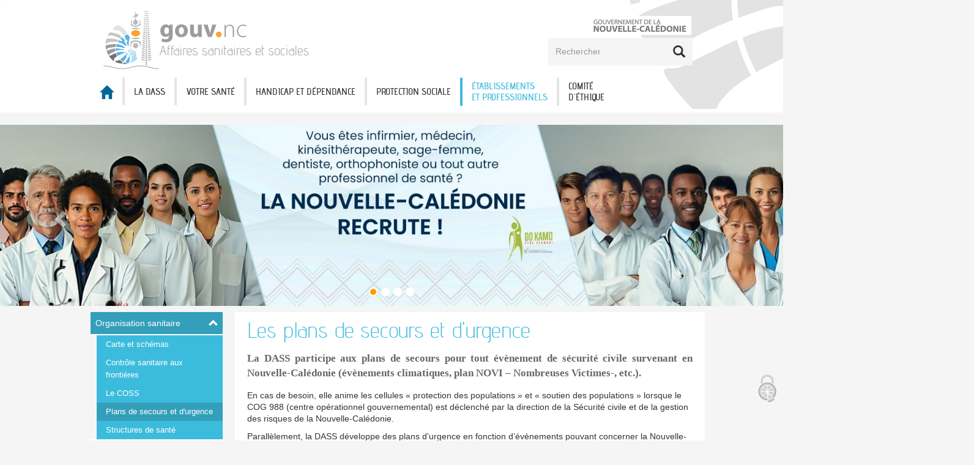

--- FILE ---
content_type: text/html; charset=utf-8
request_url: https://dass.gouv.nc/etablissements-et-professionnels-organisation-sanitaire/les-plans-de-secours-et-durgence
body_size: 67719
content:
<!DOCTYPE html>
<html lang="fr" dir="ltr" prefix="content: http://purl.org/rss/1.0/modules/content/ dc: http://purl.org/dc/terms/ foaf: http://xmlns.com/foaf/0.1/ og: http://ogp.me/ns# rdfs: http://www.w3.org/2000/01/rdf-schema# sioc: http://rdfs.org/sioc/ns# sioct: http://rdfs.org/sioc/types# skos: http://www.w3.org/2004/02/skos/core# xsd: http://www.w3.org/2001/XMLSchema#">
<head>
  <link rel="profile" href="http://www.w3.org/1999/xhtml/vocab" />
  <meta charset="utf-8">
  <meta http-equiv="X-UA-Compatible" content="IE=edge">
  <meta name="viewport" content="width=device-width, initial-scale=1.0">
  <meta http-equiv="Content-Type" content="text/html; charset=utf-8" />
<meta name="Generator" content="Drupal 7 (http://drupal.org)" />
<link rel="canonical" href="/etablissements-et-professionnels-organisation-sanitaire/les-plans-de-secours-et-durgence" />
<link rel="shortlink" href="/node/297" />
<link rel="shortcut icon" href="https://dass.gouv.nc/sites/all/themes/gouv/favicon.ico" type="image/vnd.microsoft.icon" />
  <title>Les plans de secours et d&#039;urgence | Direction des Affaires Sanitaires et Sociales de Nouvelle-Calédonie</title>

  <link type="text/css" rel="stylesheet" href="https://dass.gouv.nc/sites/default/files/css/css_lQaZfjVpwP_oGNqdtWCSpJT1EMqXdMiU84ekLLxQnc4.css" media="all" />
<link type="text/css" rel="stylesheet" href="https://dass.gouv.nc/sites/default/files/css/css_1tfpOjjinS93fI3KCylgNzxvUAgA7WryhJiPzF16ND0.css" media="all" />
<link type="text/css" rel="stylesheet" href="https://dass.gouv.nc/sites/default/files/css/css_CEgeZ-cJFcwOBLnqUzkTT1CDfK62Q09LCmqugn_C1-Y.css" media="all" />
<link type="text/css" rel="stylesheet" href="https://dass.gouv.nc/sites/default/files/css/css_hsCv7652jgesdQ7Du7Igif0Ztxvm3zxmKxv8O_zEJdk.css" media="all" />
<link type="text/css" rel="stylesheet" href="https://dass.gouv.nc/sites/default/files/css/css_2-XcwrfQ5plPGlrJdmTi0jll8rr6NTnpd5Ot0LHSHCA.css" media="all" />

   <!-- HTML5 shim and Respond.js for IE8 support of HTML5 elements and media queries -->
    <!--[if lte IE 9]>
      <script src="/sites/all/libraries/respondjs/html5shiv.min.js"></script>
      <script src="/sites/all/libraries/respondjs/respond.min.js"></script>
      <script>
      if (!Object.create) {
        Object.create = function(o, properties) {
            if (typeof o !== 'object' && typeof o !== 'function') throw new TypeError('Object prototype may only be an Object: ' + o);
            else if (o === null) throw new Error("This browser's implementation of Object.create is a shim and doesn't support 'null' as the first argument.");

            if (typeof properties != 'undefined') throw new Error("This browser's implementation of Object.create is a shim and doesn't support a second argument.");

            function F() {}

            F.prototype = o;

            return new F();
        };
      }
    </script>
    <![endif]-->
  <script src="https://dass.gouv.nc/sites/default/files/js/js_k5FvP20-0eV74DzfRZRZv4WuugosxQY4zVE6aLRBdSc.js"></script>
<script>document.createElement( "picture" );</script>
<script src="https://dass.gouv.nc/sites/default/files/js/js_Hfha9RCTNm8mqMDLXriIsKGMaghzs4ZaqJPLj2esi7s.js"></script>
<script src="https://dass.gouv.nc/sites/default/files/js/js_iXkU7XwDYs0fPMQo2hV5RiYO5DLAH5qsxc7q67mcNcY.js"></script>
<script src="https://dass.gouv.nc/sites/default/files/js/js_FeZwia5sLT7LOzi49JeQZRLvxTBkt898ieQ1X4ODVP8.js"></script>
<script src="https://dass.gouv.nc/sites/default/files/js/js_sMpDMeeJH1oEuVHxpVAnATN1iPYCjKDZmCedd0L6yRw.js"></script>
<script src="https://dass.gouv.nc/sites/all/modules/custom/gnc_tacjs/tarteaucitron.js/tarteaucitron.js?spr99g"></script>
<script src="https://dass.gouv.nc/sites/default/files/js/js_gD01YLgYA8h_E-BgoS5rYes4TU3Sin5nH-3_x8o-A8E.js"></script>
<script src="https://dass.gouv.nc/sites/default/files/js/js_IBJJqsprGF63eoFaUdpHwUs7Y_O-N0_YcQeyJTRTjgg.js"></script>
<script>jQuery.extend(Drupal.settings, {"basePath":"\/","pathPrefix":"","setHasJsCookie":0,"ajaxPageState":{"theme":"gouv","theme_token":"5VSlANTWqaJJMIliJH2cryPox4ZXK-ymhkdq7Wyli2g","js":{"sites\/all\/modules\/contrib\/picture\/picturefill\/picturefill.min.js":1,"sites\/all\/modules\/contrib\/picture\/picture.min.js":1,"sites\/all\/themes\/bootstrap\/js\/bootstrap.js":1,"0":1,"sites\/default\/files\/js_injector\/js_injector_2.js":1,"sites\/all\/modules\/contrib\/jquery_update\/replace\/jquery\/1.10\/jquery.min.js":1,"1":1,"misc\/jquery-extend-3.4.0.js":1,"misc\/jquery-html-prefilter-3.5.0-backport.js":1,"misc\/jquery.once.js":1,"misc\/drupal.js":1,"sites\/all\/modules\/contrib\/jquery_update\/replace\/ui\/ui\/minified\/jquery.ui.effect.min.js":1,"misc\/form-single-submit.js":1,"sites\/all\/modules\/contrib\/entityreference\/js\/entityreference.js":1,"sites\/all\/modules\/custom\/gnc_juridoc\/js\/PlanCodeV2.js":1,"sites\/all\/modules\/custom\/gnc_paragraph_enhance\/js\/scripts.js":1,"sites\/all\/modules\/custom\/gnc_sub_menus\/jquery.sticky.js":1,"sites\/all\/modules\/contrib\/back_to_top\/js\/back_to_top.js":1,"public:\/\/languages\/fr_eMeAva5eN-WpwqEUqGRSajuBKRL9HG0NCv78UU-ujAA.js":1,"sites\/all\/modules\/contrib\/apachesolr_autocomplete\/apachesolr_autocomplete.js":1,"sites\/all\/modules\/contrib\/apachesolr_autocomplete\/jquery-autocomplete\/jquery.autocomplete.js":1,"sites\/all\/libraries\/colorbox\/jquery.colorbox-min.js":1,"sites\/all\/modules\/contrib\/colorbox\/js\/colorbox.js":1,"sites\/all\/modules\/contrib\/colorbox\/styles\/default\/colorbox_style.js":1,"sites\/all\/modules\/contrib\/scald_file\/scald_file.js":1,"sites\/all\/modules\/contrib\/scald\/modules\/providers\/scald_image\/scald_image.js":1,"sites\/all\/modules\/custom\/gnc_tacjs\/tarteaucitron.js\/tarteaucitron.js":1,"sites\/all\/modules\/custom\/gnc_tacjs\/js\/tarteaucitron.start.js":1,"sites\/all\/modules\/custom\/gnc_tacjs\/js\/tarteaucitron.config.js":1,"sites\/all\/modules\/custom\/gnc_menu_mobile\/jquery.slicknav.min.js":1,"sites\/all\/modules\/custom\/gnc_menu_mobile\/gnc_menu_mobile.js":1,"sites\/all\/modules\/custom\/gnc_sub_menus\/gnc_sub_menus.js":1,"sites\/all\/modules\/custom\/gnc_frontend\/js\/masonry.pkgd.min.js":1,"sites\/all\/modules\/custom\/gnc_frontend\/js\/imagesloaded.pkgd.min.js":1,"sites\/all\/modules\/custom\/gnc_frontend\/js\/main.js":1,"sites\/all\/themes\/gouv\/bootstrap-js\/js\/alert.js":1,"sites\/all\/themes\/gouv\/bootstrap-js\/js\/button.js":1,"sites\/all\/themes\/gouv\/bootstrap-js\/js\/carousel.js":1,"sites\/all\/themes\/gouv\/bootstrap-js\/js\/collapse.js":1,"sites\/all\/themes\/gouv\/bootstrap-js\/js\/tooltip.js":1,"sites\/all\/themes\/gouv\/bootstrap-js\/js\/popover.js":1,"sites\/all\/themes\/gouv\/bootstrap-js\/js\/transition.js":1,"sites\/all\/themes\/gouv\/js\/jquery.cookie\/jquery.cookie.js":1,"sites\/all\/themes\/gouv\/js\/slick.js":1,"sites\/all\/themes\/gouv\/js\/jquery.colorbox-min.js":1,"sites\/all\/themes\/gouv\/js\/video-js\/video.min.js":1,"sites\/all\/themes\/gouv\/js\/turnjs4\/hash.js":1,"sites\/all\/themes\/gouv\/js\/turnjs4\/modernizr.2.5.3.min.js":1,"sites\/all\/themes\/gouv\/js\/main.js":1},"css":{"modules\/system\/system.base.css":1,"sites\/all\/modules\/contrib\/simplenews\/simplenews.css":1,"sites\/all\/modules\/contrib\/calendar\/css\/calendar_multiday.css":1,"modules\/field\/theme\/field.css":1,"sites\/all\/modules\/custom\/gnc_bloc_lien\/bloc_lien.css":1,"sites\/all\/modules\/contrib\/scald\/modules\/fields\/mee\/css\/editor-global.css":1,"modules\/node\/node.css":1,"sites\/all\/modules\/contrib\/picture\/picture_wysiwyg.css":1,"sites\/all\/modules\/contrib\/relation_add\/relation_add.css":1,"sites\/all\/modules\/contrib\/relation\/relation_entity_collector\/relation_entity_collector.css":1,"sites\/all\/modules\/contrib\/scald_file\/scald_file.css":1,"sites\/all\/modules\/contrib\/views\/css\/views.css":1,"sites\/all\/modules\/contrib\/back_to_top\/css\/back_to_top.css":1,"sites\/all\/modules\/contrib\/apachesolr_autocomplete\/apachesolr_autocomplete.css":1,"sites\/all\/modules\/contrib\/apachesolr_autocomplete\/jquery-autocomplete\/jquery.autocomplete.css":1,"sites\/all\/modules\/contrib\/colorbox\/styles\/default\/colorbox_style.css":1,"sites\/all\/modules\/contrib\/ctools\/css\/ctools.css":1,"sites\/all\/modules\/contrib\/lexicon\/css\/lexicon.css":1,"sites\/all\/modules\/contrib\/panels\/css\/panels.css":1,"sites\/all\/modules\/custom\/gnc_tacjs\/css\/tacjs.gnc.css":1,"sites\/all\/modules\/custom\/gnc_menu_mobile\/slicknav.min.css":1,"sites\/all\/themes\/gouv\/js\/video-js\/video-js.min.css":1,"sites\/all\/themes\/gouv\/css\/style.css":1,"public:\/\/css_injector\/css_injector_6.css":1,"public:\/\/css_injector\/css_injector_7.css":1,"public:\/\/css_injector\/css_injector_8.css":1,"public:\/\/css_injector\/css_injector_10.css":1}},"apachesolr_autocomplete":{"path":"\/apachesolr_autocomplete","forms":{"search-block-form":{"id":"search-block-form","path":"\/apachesolr_autocomplete_callback\/apachesolr_search_page%3Acore_search"}}},"colorbox":{"transition":"elastic","speed":"350","opacity":"0.85","slideshow":false,"slideshowAuto":true,"slideshowSpeed":"2500","slideshowStart":"start slideshow","slideshowStop":"stop slideshow","current":"{current} de {total}","previous":"\u00ab Pr\u00e9c\u00e9dente","next":"Suivante \u00bb","close":"Fermer","overlayClose":true,"returnFocus":true,"maxWidth":"98%","maxHeight":"98%","initialWidth":"300","initialHeight":"250","fixed":true,"scrolling":true,"mobiledetect":true,"mobiledevicewidth":"480px","file_public_path":"\/sites\/default\/files","specificPagesDefaultValue":"admin*\nimagebrowser*\nimg_assist*\nimce*\nnode\/add\/*\nnode\/*\/edit\nprint\/*\nprintpdf\/*\nsystem\/ajax\nsystem\/ajax\/*"},"scaldFile":{"path":"sites\/all\/modules\/contrib\/scald_file\/scald_file.css"},"better_exposed_filters":{"views":{"caroussel":{"displays":{"block_1":{"filters":[]}}},"blocks_for_node":{"displays":{"block_2":{"filters":[]},"block_1":{"filters":[]},"block_4":{"filters":[]}}},"acces_rapide":{"displays":{"block":{"filters":[]}}}}},"back_to_top":{"back_to_top_button_trigger":"100","back_to_top_button_text":"Back to top","#attached":{"library":[["system","ui"]]}},"urlIsAjaxTrusted":{"\/etablissements-et-professionnels-organisation-sanitaire\/les-plans-de-secours-et-durgence":true},"bootstrap":{"anchorsFix":"0","anchorsSmoothScrolling":"0","formHasError":1,"popoverEnabled":1,"popoverOptions":{"animation":1,"html":0,"placement":"right","selector":"","trigger":"click","triggerAutoclose":1,"title":"","content":"","delay":0,"container":"body"},"tooltipEnabled":1,"tooltipOptions":{"animation":1,"html":0,"placement":"auto left","selector":"","trigger":"hover focus","delay":0,"container":"body"}}});</script>
</head>
<body role="document" class="html not-front not-logged-in one-sidebar sidebar-first page-node page-node- page-node-297 node-type-page theme-turquoise i18n-fr">
  <div id="all-page">
  <div id="wrapper"></div>
    <div id="skip-link">
      <a href="#main-content" class="element-invisible element-focusable">Aller au contenu principal</a>
    </div>
        
<header id="navbar" role="banner" class="navbar">




      <div class="region region-fix-top">
    <section id="block-gnc-menu-mobile-gnc-menu-mobile" class="block block-gnc-menu-mobile clearfix">

      
  <div class="gouv_mobile_menu"><ul class="menu nav"><li class="first leaf turquoise"><a href="/" class="glyphicon glyphicon-home">Accueil</a></li>
<li class="expanded menu-parent turquoise" id="la-dass"><a href="#" class="nolink nolink" tabindex="0">La DASS</a><ul class="menu nav"><li class="first leaf turquoise"><a href="/la-dass/propos-de-la-dass">À propos de la DASS</a></li>
<li class="leaf"><a href="/la-dass/nos-services-et-nos-missions">Services et missions</a></li>
<li class="leaf turquoise"><a href="/la-dass/les-offres-demploi">Offres d&#039;emploi</a></li>
<li class="expanded turquoise"><a href="/actualites">Actualités</a><ul class="menu nav"><li class="first leaf"><a href="/actualites/thematique/prevention" title="Prévention">Prévention</a></li>
<li class="last leaf"><a href="/actualites/thematique/sante" title="Santé">Santé</a></li>
</ul></li>
<li class="last leaf turquoise"><a href="/la-dass/contact">Contact</a></li>
</ul></li>
<li class="expanded turquoise menu-parent" id="votre-santé"><a href="#" class="nolink" tabindex="0">Votre santé</a><ul class="menu nav"><li class="first leaf col-1 s-col-md-3 turquoise"><a href="/hygiene-lavage-des-mains">Hygiène : Lavage de mains</a></li>
<li class="expanded col-1 s-col-md-3 turquoise"><a href="/votre-sante/maladies" class="col">Maladies</a><ul class="menu nav"><li class="first leaf col-1 s-col-md-3 turquoise"><a href="/votre-sante-maladies/grippe">Grippe</a></li>
<li class="expanded"><a href="/votre-sante-maladies/les-maladies-declaration-obligatoire-mdo">Maladies à déclarer</a><ul class="menu nav"><li class="first leaf"><a href="/votre-sante-maladies-maladies-declarer/la-dengue-le-chikungunya-et-le-zika">Dengue, chikungunya, zika</a></li>
<li class="leaf"><a href="/votre-sante-maladies-maladies-declarer/la-leptospirose">Leptospirose</a></li>
<li class="leaf"><a href="/votre-sante-maladies-maladies-declarer/mpox">Mpox</a></li>
<li class="last leaf col-1 s-col-md-3 turquoise"><a href="/votre-sante-maladies-maladies-declarer/coqueluche">Coqueluche</a></li>
</ul></li>
<li class="leaf"><a href="/votre-sante-maladies/les-infections-associees-aux-soins-ias-et-les-bacteries-hautement-resistantes">IAS et BHRe</a></li>
<li class="leaf"><a href="/votre-sante-maladies/le-cancer">Cancer</a></li>
<li class="last leaf"><a href="/votre-sante-maladies/les-autres-maladies-declaration-obligatoire">Autres MDO</a></li>
</ul></li>
<li class="expanded col-1 s-col-md-3 turquoise"><a href="/votre-sante/les-reseaux-de-surveillance">Réseaux de surveillance</a><ul class="menu nav"><li class="first leaf turquoise"><a href="https://dass.gouv.nc/votre-sante/les-reseaux-de-surveillance">Le réseau des sentinelles</a></li>
<li class="last leaf turquoise"><a href="https://dass.gouv.nc/votre-sante/les-reseaux-de-surveillance">La surveillance non-spécifique</a></li>
</ul></li>
<li class="expanded col-2 s-col-md-3 turquoise"><a href="/votre-sante/le-depistage-et-la-vaccination">Dépistage et vaccination</a><ul class="menu nav"><li class="first leaf"><a href="/votre-sante-depistage-et-vaccination/le-centre-sante-et-voyages">Centre Santé et Voyages</a></li>
<li class="leaf"><a href="/votre-sante-depistage-et-vaccination/la-vaccination">Vaccination</a></li>
<li class="last leaf"><a href="/votre-sante-depistage-et-vaccination/le-vih-sida">VIH</a></li>
</ul></li>
<li class="expanded col-2 s-col-md-3 turquoise"><a href="/votre-sante/les-produits-de-sante-cosmetiques-etc">Produits de santé, cosmétiques, etc</a><ul class="menu nav"><li class="first leaf"><a href="/votre-sante-produits-de-sante-cosmetiques-etc/les-medicaments">Médicaments</a></li>
<li class="leaf"><a href="/votre-sante-produits-de-sante-cosmetiques-etc/les-dispositifs-medicaux">Dispositifs médicaux</a></li>
<li class="leaf"><a href="/votre-sante-produits-de-sante-cosmetiques-etc/les-complements-alimentaires">Compléments alimentaires</a></li>
<li class="leaf"><a href="/votre-sante-produits-de-sante-cosmetiques-etc/les-vigilances">Vigilances</a></li>
<li class="last leaf"><a href="/votre-sante-produits-de-sante-cosmetiques-etc/le-tatouage-le-percage-et-le-maquillage-permanent">Tatouage, perçage et maquillage permanent</a></li>
</ul></li>
<li class="expanded col-3 s-col-md-3 turquoise"><a href="/votre-sante/les-activites-de-soins">Activités de soins</a><ul class="menu nav"><li class="first leaf"><a href="/votre-sante-activites-de-soins/lassistance-medicale-la-procreation">Assistance médicale à la procréation</a></li>
<li class="leaf"><a href="/votre-sante-activites-de-soins/les-greffes">Greffes</a></li>
<li class="leaf"><a href="/votre-sante-activites-de-soins/les-interruptions-volontaires-de-grossesse-ivg">IVG</a></li>
<li class="last leaf"><a href="/votre-sante-activites-de-soins/les-soins-de-suite-et-de-readaptation">Soins de suite et de réadaptation</a></li>
</ul></li>
<li class="leaf col-3 s-col-md-3 turquoise"><a href="/votre-sante/laptitude-medicale-la-conduite">Aptitude médicale à la conduite</a></li>
<li class="expanded col-3 s-col-md-3 turquoise" id="donorganes"><a href="/votre-sante/le-don-dorganes">Don d&#039;organes</a><ul class="menu nav"><li class="first leaf"><a href="/votre-sante-don-dorganes/le-don-dorganes-en-nouvelle-caledonie">Le don d&#039;organes en Nouvelle-Calédonie ?</a></li>
<li class="leaf"><a href="/votre-sante-don-dorganes/questions-reponses">Questions / réponses</a></li>
<li class="leaf"><a href="/votre-sante-don-dorganes/agenda">Agenda</a></li>
<li class="leaf"><a href="/votre-sante-don-dorganes/espace-communication">Espace communication</a></li>
<li class="last leaf"><a href="/votre-sante-don-dorganes/temoignages">Témoignages</a></li>
</ul></li>
<li class="expanded col-4 s-col-md-3 turquoise"><a href="/votre-sante/sante-environnement">Santé environnement</a><ul class="menu nav"><li class="first leaf"><a href="/votre-sante-sante-environnement/lair-ambiant">Air ambiant</a></li>
<li class="leaf"><a href="/votre-sante-sante-environnement/lamiante">Amiante</a></li>
<li class="expanded turquoise"><a href="/votre-sante-sante-environnement/les-eaux-de-loisirs-garantir-votre-sante">Eaux de loisirs</a><ul class="menu nav"><li class="first leaf"><a href="/votre-sante-sante-environnement-eaux-de-loisirs/les-eaux-de-baignade-en-mer">Eaux de baignade en mer</a></li>
<li class="last leaf"><a href="/votre-sante-sante-environnement-eaux-de-loisirs/les-eaux-des-piscines-collectives">Eaux des piscines collectives</a></li>
</ul></li>
<li class="expanded turquoise"><a href="/votre-sante-sante-environnement/les-eaux-de-consommation">Eaux de consommation</a><ul class="menu nav"><li class="first leaf turquoise"><a href="/votre-sante-sante-environnement-eaux-de-consommation/les-eaux-conditionnees">Eaux conditionnées</a></li>
<li class="last expanded turquoise"><a href="/votre-sante-sante-environnement-eaux-de-consommation/les-eaux-de-distribution">Eaux de distribution</a><ul class="menu nav"><li class="first last leaf"><a href="/votre-sante-sante-environnement-eaux-de-consommation-eaux-de-distribution/guide-durgence-eau-gue">Guide d&#039;urgence EAU</a></li>
</ul></li>
</ul></li>
<li class="leaf"><a href="/votre-sante-sante-environnement/eaux-usees">Eaux usées</a></li>
<li class="leaf"><a href="/votre-sante-sante-environnement/lelimination-des-dechets-dactivites-de-soins-das">Élimination des déchets d&#039;activités de soins</a></li>
<li class="last leaf"><a href="/votre-sante-sante-environnement/la-lutte-anti-vectorielle">Lutte anti-vectorielle</a></li>
</ul></li>
<li class="last leaf col-4 s-col-md-3 turquoise"><a href="/votre-sante/documents-rapports-etudes">Documents, rapports</a></li>
</ul></li>
<li class="expanded turquoise menu-parent" id="handicap-et-dépendance"><a href="#" class="nolink" tabindex="0">Handicap et dépendance</a><ul class="menu nav"><li class="first leaf col-1 s-col-md-4 turquoise"><a href="/handicap-et-dependance/le-dispositif-handicap-et-dependance">Dispositif handicap et dépendance</a></li>
<li class="leaf col-2 s-col-md-3 turquoise"><a href="/handicap-et-dependance/le-regime-daides-handicap-et-dependance">Régime d&#039;aides</a></li>
<li class="last expanded col-3 s-col-md-5 turquoise"><a href="/handicap-et-dependance/la-commission-des-enfants-et-des-jeunes-handicapes-de-nouvelle-caledonie-cejh">Commissions</a><ul class="menu nav"><li class="first expanded turquoise"><a href="/handicap-et-dependance/la-commission-des-enfants-et-des-jeunes-handicapes-de-nouvelle-caledonie-cejh">CEJH</a><ul class="menu nav"><li class="first last leaf turquoise"><a href="/handicap-et-dependance-commissions-cejh/faq-les-reponses-vos-questions-les-plus-frequentes">FAQ</a></li>
</ul></li>
<li class="expanded turquoise"><a href="/handicap-et-dependance-commissions/la-commission-de-reconnaissance-du-handicap-et-de-la-dependance">CRHD</a><ul class="menu nav"><li class="first leaf"><a href="/handicap-et-dependance-commissions-crhd/faq-usagers">FAQ - usagers</a></li>
<li class="leaf"><a href="/handicap-et-dependance-commissions-crhd/faq-travailleurs-sociaux">FAQ - travailleurs sociaux</a></li>
<li class="last leaf"><a href="/handicap-et-dependance-commissions-crhd/faq-medecins">FAQ - médecins</a></li>
</ul></li>
<li class="last expanded col-1 s-col-md-4 turquoise"><a href="/handicap-et-dependance-commissions/formulaires-de-demandes">Formulaires de demande(s) à télécharger</a><ul class="menu nav"><li class="first last leaf turquoise"><a href="/handicap-et-dependance-commissions-formulaires/modeles-de-courriers">Modèles de courriers utiles</a></li>
</ul></li>
</ul></li>
</ul></li>
<li class="expanded turquoise menu-parent" id="protection-sociale"><a href="#" class="nolink" tabindex="0">Protection sociale</a><ul class="menu nav"><li class="first leaf"><a href="/protection-sociale/la-protection-sociale-en-chiffres">Chiffres</a></li>
<li class="leaf"><a href="/protection-sociale/la-maitrise-des-depenses-de-sante">Maîtrise des dépenses de santé</a></li>
<li class="leaf"><a href="/protection-sociale/reglementation-du-secteur-medico-social">Réglementation du secteur médico-social</a></li>
<li class="last leaf"><a href="/protection-sociale/le-systeme-de-protection-sociale">Système de protection sociale</a></li>
</ul></li>
<li class="expanded turquoise menu-parent" id="établissements--et-professionnels"><a href="#" class="nolink" tabindex="0"><span class="menu-two-lines"><span class="menu-title-top">Établissements</span> <span class="menu-title-top">et professionnels</span></span></a><ul class="menu nav"><li class="first expanded col-1 s-col-md-3 turquoise"><a href="/etablissements-et-professionnels/lorganisation-sanitaire-de-la-nouvelle-caledonie">Organisation sanitaire</a><ul class="menu nav"><li class="first leaf"><a href="/etablissements-et-professionnels-organisation-sanitaire/carte-et-schemas-dorganisation-sanitaire-de">Carte et schémas</a></li>
<li class="leaf"><a href="/etablissements-et-professionnels-organisation-sanitaire/le-controle-sanitaire-aux-frontieres">Contrôle sanitaire aux frontières</a></li>
<li class="leaf"><a href="/etablissements-et-professionnels-organisation-sanitaire/le-comite-dorganisation-sanitaire-et-sociale">Le COSS</a></li>
<li class="leaf"><a href="/etablissements-et-professionnels-organisation-sanitaire/les-plans-de-secours-et-durgence" class="active">Plans de secours et d&#039;urgence</a></li>
<li class="last leaf"><a href="/etablissements-et-professionnels-organisation-sanitaire/carte-des-structures-de-sante">Structures de santé</a></li>
</ul></li>
<li class="expanded col-2 s-col-md-3 turquoise"><a href="/etablissements-et-professionnels/les-etablissements-hospitaliers-de-la-nouvelle-caledonie">Établissements hospitaliers</a><ul class="menu nav"><li class="first leaf"><a href="/etablissements-demande-autorisation">Demandes d’autorisation</a></li>
<li class="last leaf"><a href="/etablissements-et-professionnels-etablissements-hospitaliers/le-financement-des-etablissements">Financement</a></li>
</ul></li>
<li class="expanded col-3 s-col-md-3 turquoise"><a href="/etablissements-et-professionnels/la-reglementation-des-professions-de-sante">Réglementation des professions de santé</a><ul class="menu nav"><li class="first leaf"><a href="/attractivite">Attractivité</a></li>
<li class="leaf"><a href="/professionnels-de-sante/autorisation-exercice">Enregistrement</a></li>
<li class="leaf"><a href="/professionnels-de-sante/liste-autorisation">Professionnels autorisés</a></li>
<li class="leaf"><a href="/etablissements-et-professionnels-reglementation-des-professions-de-sante/les-medecins-chirurgiens">Médecins, chirurgiens-dentistes et sages-femmes</a></li>
<li class="leaf"><a href="/etablissements-et-professionnels-reglementation-des-professions-de-sante/les-professions-de-la">Professions de la pharmacie</a></li>
<li class="leaf"><a href="/etablissements-et-professionnels-reglementation-des-professions-de-sante/les-biologistes">Biologistes</a></li>
<li class="last leaf"><a href="/etablissements-et-professionnels-reglementation-des-professions-de-sante/les-autres-professions-de">Autres professions de santé</a></li>
</ul></li>
<li class="leaf col-4 s-col-md-3 turquoise"><a href="/etablissements-et-professionnels/antibioguide-nc">Antibioguide NC</a></li>
<li class="leaf col-4 s-col-md-3 turquoise"><a href="/etablissements-et-professionnels/les-praticiens-et-les-assistants-hospitaliers">Praticiens et assistants hospitaliers</a></li>
<li class="expanded col-4 s-col-md-3 turquoise"><a href="/etablissements-et-professionnels/le-controle-des-transports-sanitaires-terrestres">Transports sanitaires terrestres</a><ul class="menu nav"><li class="first last leaf"><a href="/etablissements-et-professionnels-transports-sanitaires-terrestres/permanence-des-societes-de">Permanence</a></li>
</ul></li>
<li class="leaf col-4 s-col-md-3 turquoise"><a href="/etablissements-et-professionnels/societes-de-transport-de-corps-avant-mise-en-biere">Transports de corps</a></li>
<li class="last leaf col-4 s-col-md-3 turquoise"><a href="/etablissements-et-professionnels/reglementation-tabac">Réglementation tabac</a></li>
</ul></li>
<li class="last expanded turquoise menu-parent" id="comité--déthique"><a href="#" class="nolink" tabindex="0"><span class="menu-two-lines"><span class="menu-title-top">Comité</span> <span class="menu-title-top">d'éthique</span></span></a><ul class="menu nav"><li class="first expanded turquoise"><a href="/comite-dethique/presentation-generale-du-comite-consultatif-dethique-de-nouvelle-caledonie-pour-les">Présentation du comité</a><ul class="menu nav"><li class="first leaf"><a href="/comite-dethique-presentation-du-comite/son-organisation">Son organisation</a></li>
<li class="leaf"><a href="/comite-dethique-presentation-du-comite/ses-membres">Ses membres</a></li>
<li class="leaf"><a href="/comite-dethique-presentation-du-comite/son-reglement-interieur">Son règlement intérieur</a></li>
<li class="last leaf"><a href="/comite-dethique-presentation-du-comite/textes-fondateurs">Textes fondateurs</a></li>
</ul></li>
<li class="expanded turquoise"><a href="/comite-dethique/publications-du-cce-nc">Publications</a><ul class="menu nav"><li class="first leaf"><a href="/comite-dethique-publications/avis">Avis rendus</a></li>
<li class="leaf"><a href="/comite-dethique-publications/recommandations">Recommandations</a></li>
<li class="last leaf"><a href="/comite-dethique-publications/rapport-biennal">Rapport biennal</a></li>
</ul></li>
<li class="last leaf"><a href="/content/contacter-le-comite">Contacter le comité</a></li>
</ul></li>
</ul></div>
</section>
  </div>
    <div class="container">
        <span id="illu_arrow"></span>
        <span id="illu_nautile"></span>

      <div class="navbar-header">
                  <a class="logo navbar-btn pull-left" href="/" title="Accueil">
            <img src="https://dass.gouv.nc/sites/all/themes/gouv/images/logo.svg" alt="Accueil" />
          </a>
        
        
                  <button type="button" class="navbar-toggle" data-toggle="collapse" data-target=".navbar-collapse">
            <span class="sr-only">Toggle navigation</span>
            <span class="icon-bar"></span>
            <span class="icon-bar"></span>
            <span class="icon-bar"></span>
          </button>
              </div><!-- navbar-header-->

      <div class="topbar-header">
        <div class="row">
                                <!-- <nav class="col-lg-2" style="float:right" role="navigation">-->
            <div class="col-sm-6 social-and-co">
              <div class="region region-topbar-nav">
    <section id="block-gnc-bloc-lien-gnc-lien" class="block block-gnc-bloc-lien logo-gouv clearfix">

      
  <div class="clearfix"><a class="gouv_link" href="https://gouv.nc" target="_blank"><img src="/sites/all/modules/custom/gnc_bloc_lien/images/logo_gouv_gnc.png" /></a></div>
</section>
<section id="block-search-form" class="block block-search clearfix">

      
  <form class="form-search content-search" action="/etablissements-et-professionnels-organisation-sanitaire/les-plans-de-secours-et-durgence" method="post" id="search-block-form" accept-charset="UTF-8"><div><div>
      <h2 class="element-invisible">Formulaire de recherche</h2>
    <div class="input-group"><input title="Indiquer les termes à rechercher" class="apachesolr-autocomplete form-control form-text" data-apachesolr-autocomplete-id="search-block-form" placeholder="Rechercher" type="text" id="edit-search-block-form--2" name="search_block_form" value="" size="15" maxlength="128" /><span class="input-group-btn"><button type="submit" class="btn btn-primary"><span class="icon glyphicon glyphicon-search" aria-hidden="true"></span></button></span></div><div class="form-actions form-wrapper form-group" id="edit-actions"><button class="element-invisible btn btn-primary form-submit" type="submit" id="edit-submit" name="op" value="Rechercher">Rechercher</button>
</div><input type="hidden" name="form_build_id" value="form-HO4KA8chOYvsxHrPR00XGVF8-KcZCriMghbz4Hh1_tk" />
<input type="hidden" name="form_id" value="search_block_form" />
</div>
</div></form>
</section>
  </div>
            </div>
                  </div>

      </div><!-- topbar-header-->
    </div><!-- container_class-->


                                <div class="region region-navigation">
    <section id="block-menu-block-1" class="block block-menu-block container hidden-xs menu-principal clearfix">

      
  <div class="menu-block-wrapper menu-block-1 menu-name-main-menu parent-mlid-0 menu-level-1">
  <nav><ul class="menu nav navbar-nav"><li class="first leaf menu-mlid-1324 turquoise"><a href="/" class="glyphicon glyphicon-home">Accueil</a></li>
<li class="leaf has-children menu-mlid-1328 menu-parent turquoise" id="la-dass"><a href="#" class="nolink nolink" tabindex="0"><span class="menu-one-line"><span class="menu-title-top">La DASS</span></span></a></li>
<li class="leaf has-children menu-mlid-1329 turquoise menu-parent" id="votre-santé"><a href="#" class="nolink" tabindex="0"><span class="menu-one-line"><span class="menu-title-top">Votre santé</span></span></a></li>
<li class="leaf has-children menu-mlid-1333 turquoise menu-parent" id="handicap-et-dépendance"><a href="#" class="nolink" tabindex="0"><span class="menu-one-line"><span class="menu-title-top">Handicap et dépendance</span></span></a></li>
<li class="leaf has-children menu-mlid-1332 turquoise menu-parent" id="protection-sociale"><a href="#" class="nolink" tabindex="0"><span class="menu-one-line"><span class="menu-title-top">Protection sociale</span></span></a></li>
<li class="leaf has-children active-trail menu-mlid-1331 turquoise menu-parent" id="établissements--et-professionnels"><a href="#" class="active-trail nolink" tabindex="0"><span class="menu-two-lines"><span class="menu-title-top">Établissements</span> <span class="menu-title-top">et professionnels</span></span></a></li>
<li class="last leaf has-children menu-mlid-1503 turquoise menu-parent" id="comité--déthique"><a href="#" class="nolink" tabindex="0"><span class="menu-two-lines"><span class="menu-title-top">Comité</span> <span class="menu-title-top">d'éthique</span></span></a></li>
</ul></nav></div>

</section>
<section id="block-gnc-sub-menus-gnc-sub-menus" class="block block-gnc-sub-menus clearfix">

      
  <div class="container menu-items-container"><div class="menu-items-block row" data-target="la-dass" data-hexa="turquoise"><ul class="menu nav"><li class="first leaf turquoise"><a href="/la-dass/propos-de-la-dass">À propos de la DASS</a></li>
<li class="leaf"><a href="/la-dass/nos-services-et-nos-missions">Services et missions</a></li>
<li class="leaf turquoise"><a href="/la-dass/les-offres-demploi">Offres d&#039;emploi</a></li>
<li class="expanded turquoise"><a href="/actualites">Actualités</a><ul class="menu nav"><li class="first leaf"><a href="/actualites/thematique/prevention" title="Prévention">Prévention</a></li>
<li class="last leaf"><a href="/actualites/thematique/sante" title="Santé">Santé</a></li>
</ul></li>
<li class="last leaf turquoise"><a href="/la-dass/contact">Contact</a></li>
</ul></div><div class="menu-items-block row" data-target="votre-santé" data-hexa="turquoise"><ul class="menu nav"><li class="first leaf col-1 s-col-md-3 turquoise"><a href="/hygiene-lavage-des-mains">Hygiène : Lavage de mains</a></li>
<li class="expanded col-1 s-col-md-3 turquoise"><a href="/votre-sante/maladies" class="col">Maladies</a><ul class="menu nav"><li class="first leaf col-1 s-col-md-3 turquoise"><a href="/votre-sante-maladies/grippe">Grippe</a></li>
<li class="expanded"><a href="/votre-sante-maladies/les-maladies-declaration-obligatoire-mdo">Maladies à déclarer</a><ul class="menu nav"><li class="first leaf"><a href="/votre-sante-maladies-maladies-declarer/la-dengue-le-chikungunya-et-le-zika">Dengue, chikungunya, zika</a></li>
<li class="leaf"><a href="/votre-sante-maladies-maladies-declarer/la-leptospirose">Leptospirose</a></li>
<li class="leaf"><a href="/votre-sante-maladies-maladies-declarer/mpox">Mpox</a></li>
<li class="last leaf col-1 s-col-md-3 turquoise"><a href="/votre-sante-maladies-maladies-declarer/coqueluche">Coqueluche</a></li>
</ul></li>
<li class="leaf"><a href="/votre-sante-maladies/les-infections-associees-aux-soins-ias-et-les-bacteries-hautement-resistantes">IAS et BHRe</a></li>
<li class="leaf"><a href="/votre-sante-maladies/le-cancer">Cancer</a></li>
<li class="last leaf"><a href="/votre-sante-maladies/les-autres-maladies-declaration-obligatoire">Autres MDO</a></li>
</ul></li>
<li class="expanded col-1 s-col-md-3 turquoise"><a href="/votre-sante/les-reseaux-de-surveillance">Réseaux de surveillance</a><ul class="menu nav"><li class="first leaf turquoise"><a href="https://dass.gouv.nc/votre-sante/les-reseaux-de-surveillance">Le réseau des sentinelles</a></li>
<li class="last leaf turquoise"><a href="https://dass.gouv.nc/votre-sante/les-reseaux-de-surveillance">La surveillance non-spécifique</a></li>
</ul></li>
<li class="expanded col-2 s-col-md-3 turquoise"><a href="/votre-sante/le-depistage-et-la-vaccination">Dépistage et vaccination</a><ul class="menu nav"><li class="first leaf"><a href="/votre-sante-depistage-et-vaccination/le-centre-sante-et-voyages">Centre Santé et Voyages</a></li>
<li class="leaf"><a href="/votre-sante-depistage-et-vaccination/la-vaccination">Vaccination</a></li>
<li class="last leaf"><a href="/votre-sante-depistage-et-vaccination/le-vih-sida">VIH</a></li>
</ul></li>
<li class="expanded col-2 s-col-md-3 turquoise"><a href="/votre-sante/les-produits-de-sante-cosmetiques-etc">Produits de santé, cosmétiques, etc</a><ul class="menu nav"><li class="first leaf"><a href="/votre-sante-produits-de-sante-cosmetiques-etc/les-medicaments">Médicaments</a></li>
<li class="leaf"><a href="/votre-sante-produits-de-sante-cosmetiques-etc/les-dispositifs-medicaux">Dispositifs médicaux</a></li>
<li class="leaf"><a href="/votre-sante-produits-de-sante-cosmetiques-etc/les-complements-alimentaires">Compléments alimentaires</a></li>
<li class="leaf"><a href="/votre-sante-produits-de-sante-cosmetiques-etc/les-vigilances">Vigilances</a></li>
<li class="last leaf"><a href="/votre-sante-produits-de-sante-cosmetiques-etc/le-tatouage-le-percage-et-le-maquillage-permanent">Tatouage, perçage et maquillage permanent</a></li>
</ul></li>
<li class="expanded col-3 s-col-md-3 turquoise"><a href="/votre-sante/les-activites-de-soins">Activités de soins</a><ul class="menu nav"><li class="first leaf"><a href="/votre-sante-activites-de-soins/lassistance-medicale-la-procreation">Assistance médicale à la procréation</a></li>
<li class="leaf"><a href="/votre-sante-activites-de-soins/les-greffes">Greffes</a></li>
<li class="leaf"><a href="/votre-sante-activites-de-soins/les-interruptions-volontaires-de-grossesse-ivg">IVG</a></li>
<li class="last leaf"><a href="/votre-sante-activites-de-soins/les-soins-de-suite-et-de-readaptation">Soins de suite et de réadaptation</a></li>
</ul></li>
<li class="leaf col-3 s-col-md-3 turquoise"><a href="/votre-sante/laptitude-medicale-la-conduite">Aptitude médicale à la conduite</a></li>
<li class="expanded col-3 s-col-md-3 turquoise" id="donorganes"><a href="/votre-sante/le-don-dorganes">Don d&#039;organes</a><ul class="menu nav"><li class="first leaf"><a href="/votre-sante-don-dorganes/le-don-dorganes-en-nouvelle-caledonie">Le don d&#039;organes en Nouvelle-Calédonie ?</a></li>
<li class="leaf"><a href="/votre-sante-don-dorganes/questions-reponses">Questions / réponses</a></li>
<li class="leaf"><a href="/votre-sante-don-dorganes/agenda">Agenda</a></li>
<li class="leaf"><a href="/votre-sante-don-dorganes/espace-communication">Espace communication</a></li>
<li class="last leaf"><a href="/votre-sante-don-dorganes/temoignages">Témoignages</a></li>
</ul></li>
<li class="expanded col-4 s-col-md-3 turquoise"><a href="/votre-sante/sante-environnement">Santé environnement</a><ul class="menu nav"><li class="first leaf"><a href="/votre-sante-sante-environnement/lair-ambiant">Air ambiant</a></li>
<li class="leaf"><a href="/votre-sante-sante-environnement/lamiante">Amiante</a></li>
<li class="expanded turquoise"><a href="/votre-sante-sante-environnement/les-eaux-de-loisirs-garantir-votre-sante">Eaux de loisirs</a><ul class="menu nav"><li class="first leaf"><a href="/votre-sante-sante-environnement-eaux-de-loisirs/les-eaux-de-baignade-en-mer">Eaux de baignade en mer</a></li>
<li class="last leaf"><a href="/votre-sante-sante-environnement-eaux-de-loisirs/les-eaux-des-piscines-collectives">Eaux des piscines collectives</a></li>
</ul></li>
<li class="expanded turquoise"><a href="/votre-sante-sante-environnement/les-eaux-de-consommation">Eaux de consommation</a><ul class="menu nav"><li class="first leaf turquoise"><a href="/votre-sante-sante-environnement-eaux-de-consommation/les-eaux-conditionnees">Eaux conditionnées</a></li>
<li class="last expanded turquoise"><a href="/votre-sante-sante-environnement-eaux-de-consommation/les-eaux-de-distribution">Eaux de distribution</a><ul class="menu nav"><li class="first last leaf"><a href="/votre-sante-sante-environnement-eaux-de-consommation-eaux-de-distribution/guide-durgence-eau-gue">Guide d&#039;urgence EAU</a></li>
</ul></li>
</ul></li>
<li class="leaf"><a href="/votre-sante-sante-environnement/eaux-usees">Eaux usées</a></li>
<li class="leaf"><a href="/votre-sante-sante-environnement/lelimination-des-dechets-dactivites-de-soins-das">Élimination des déchets d&#039;activités de soins</a></li>
<li class="last leaf"><a href="/votre-sante-sante-environnement/la-lutte-anti-vectorielle">Lutte anti-vectorielle</a></li>
</ul></li>
<li class="last leaf col-4 s-col-md-3 turquoise"><a href="/votre-sante/documents-rapports-etudes">Documents, rapports</a></li>
</ul></div><div class="menu-items-block row" data-target="handicap-et-dépendance" data-hexa="turquoise"><ul class="menu nav"><li class="first leaf col-1 s-col-md-4 turquoise"><a href="/handicap-et-dependance/le-dispositif-handicap-et-dependance">Dispositif handicap et dépendance</a></li>
<li class="leaf col-2 s-col-md-3 turquoise"><a href="/handicap-et-dependance/le-regime-daides-handicap-et-dependance">Régime d&#039;aides</a></li>
<li class="last expanded col-3 s-col-md-5 turquoise"><a href="/handicap-et-dependance/la-commission-des-enfants-et-des-jeunes-handicapes-de-nouvelle-caledonie-cejh">Commissions</a><ul class="menu nav"><li class="first expanded turquoise"><a href="/handicap-et-dependance/la-commission-des-enfants-et-des-jeunes-handicapes-de-nouvelle-caledonie-cejh">CEJH</a><ul class="menu nav"><li class="first last leaf turquoise"><a href="/handicap-et-dependance-commissions-cejh/faq-les-reponses-vos-questions-les-plus-frequentes">FAQ</a></li>
</ul></li>
<li class="expanded turquoise"><a href="/handicap-et-dependance-commissions/la-commission-de-reconnaissance-du-handicap-et-de-la-dependance">CRHD</a><ul class="menu nav"><li class="first leaf"><a href="/handicap-et-dependance-commissions-crhd/faq-usagers">FAQ - usagers</a></li>
<li class="leaf"><a href="/handicap-et-dependance-commissions-crhd/faq-travailleurs-sociaux">FAQ - travailleurs sociaux</a></li>
<li class="last leaf"><a href="/handicap-et-dependance-commissions-crhd/faq-medecins">FAQ - médecins</a></li>
</ul></li>
<li class="last expanded col-1 s-col-md-4 turquoise"><a href="/handicap-et-dependance-commissions/formulaires-de-demandes">Formulaires de demande(s) à télécharger</a><ul class="menu nav"><li class="first last leaf turquoise"><a href="/handicap-et-dependance-commissions-formulaires/modeles-de-courriers">Modèles de courriers utiles</a></li>
</ul></li>
</ul></li>
</ul></div><div class="menu-items-block row" data-target="protection-sociale" data-hexa="turquoise"><ul class="menu nav"><li class="first leaf"><a href="/protection-sociale/la-protection-sociale-en-chiffres">Chiffres</a></li>
<li class="leaf"><a href="/protection-sociale/la-maitrise-des-depenses-de-sante">Maîtrise des dépenses de santé</a></li>
<li class="leaf"><a href="/protection-sociale/reglementation-du-secteur-medico-social">Réglementation du secteur médico-social</a></li>
<li class="last leaf"><a href="/protection-sociale/le-systeme-de-protection-sociale">Système de protection sociale</a></li>
</ul></div><div class="menu-items-block row" data-target="établissements--et-professionnels" data-hexa="turquoise"><ul class="menu nav"><li class="first expanded col-1 s-col-md-3 turquoise"><a href="/etablissements-et-professionnels/lorganisation-sanitaire-de-la-nouvelle-caledonie">Organisation sanitaire</a><ul class="menu nav"><li class="first leaf"><a href="/etablissements-et-professionnels-organisation-sanitaire/carte-et-schemas-dorganisation-sanitaire-de">Carte et schémas</a></li>
<li class="leaf"><a href="/etablissements-et-professionnels-organisation-sanitaire/le-controle-sanitaire-aux-frontieres">Contrôle sanitaire aux frontières</a></li>
<li class="leaf"><a href="/etablissements-et-professionnels-organisation-sanitaire/le-comite-dorganisation-sanitaire-et-sociale">Le COSS</a></li>
<li class="leaf"><a href="/etablissements-et-professionnels-organisation-sanitaire/les-plans-de-secours-et-durgence" class="active">Plans de secours et d&#039;urgence</a></li>
<li class="last leaf"><a href="/etablissements-et-professionnels-organisation-sanitaire/carte-des-structures-de-sante">Structures de santé</a></li>
</ul></li>
<li class="expanded col-2 s-col-md-3 turquoise"><a href="/etablissements-et-professionnels/les-etablissements-hospitaliers-de-la-nouvelle-caledonie">Établissements hospitaliers</a><ul class="menu nav"><li class="first leaf"><a href="/etablissements-demande-autorisation">Demandes d’autorisation</a></li>
<li class="last leaf"><a href="/etablissements-et-professionnels-etablissements-hospitaliers/le-financement-des-etablissements">Financement</a></li>
</ul></li>
<li class="expanded col-3 s-col-md-3 turquoise"><a href="/etablissements-et-professionnels/la-reglementation-des-professions-de-sante">Réglementation des professions de santé</a><ul class="menu nav"><li class="first leaf"><a href="/attractivite">Attractivité</a></li>
<li class="leaf"><a href="/professionnels-de-sante/autorisation-exercice">Enregistrement</a></li>
<li class="leaf"><a href="/professionnels-de-sante/liste-autorisation">Professionnels autorisés</a></li>
<li class="leaf"><a href="/etablissements-et-professionnels-reglementation-des-professions-de-sante/les-medecins-chirurgiens">Médecins, chirurgiens-dentistes et sages-femmes</a></li>
<li class="leaf"><a href="/etablissements-et-professionnels-reglementation-des-professions-de-sante/les-professions-de-la">Professions de la pharmacie</a></li>
<li class="leaf"><a href="/etablissements-et-professionnels-reglementation-des-professions-de-sante/les-biologistes">Biologistes</a></li>
<li class="last leaf"><a href="/etablissements-et-professionnels-reglementation-des-professions-de-sante/les-autres-professions-de">Autres professions de santé</a></li>
</ul></li>
<li class="leaf col-4 s-col-md-3 turquoise"><a href="/etablissements-et-professionnels/antibioguide-nc">Antibioguide NC</a></li>
<li class="leaf col-4 s-col-md-3 turquoise"><a href="/etablissements-et-professionnels/les-praticiens-et-les-assistants-hospitaliers">Praticiens et assistants hospitaliers</a></li>
<li class="expanded col-4 s-col-md-3 turquoise"><a href="/etablissements-et-professionnels/le-controle-des-transports-sanitaires-terrestres">Transports sanitaires terrestres</a><ul class="menu nav"><li class="first last leaf"><a href="/etablissements-et-professionnels-transports-sanitaires-terrestres/permanence-des-societes-de">Permanence</a></li>
</ul></li>
<li class="leaf col-4 s-col-md-3 turquoise"><a href="/etablissements-et-professionnels/societes-de-transport-de-corps-avant-mise-en-biere">Transports de corps</a></li>
<li class="last leaf col-4 s-col-md-3 turquoise"><a href="/etablissements-et-professionnels/reglementation-tabac">Réglementation tabac</a></li>
</ul></div><div class="menu-items-block row" data-target="comité--déthique" data-hexa="turquoise"><ul class="menu nav"><li class="first expanded turquoise"><a href="/comite-dethique/presentation-generale-du-comite-consultatif-dethique-de-nouvelle-caledonie-pour-les">Présentation du comité</a><ul class="menu nav"><li class="first leaf"><a href="/comite-dethique-presentation-du-comite/son-organisation">Son organisation</a></li>
<li class="leaf"><a href="/comite-dethique-presentation-du-comite/ses-membres">Ses membres</a></li>
<li class="leaf"><a href="/comite-dethique-presentation-du-comite/son-reglement-interieur">Son règlement intérieur</a></li>
<li class="last leaf"><a href="/comite-dethique-presentation-du-comite/textes-fondateurs">Textes fondateurs</a></li>
</ul></li>
<li class="expanded turquoise"><a href="/comite-dethique/publications-du-cce-nc">Publications</a><ul class="menu nav"><li class="first leaf"><a href="/comite-dethique-publications/avis">Avis rendus</a></li>
<li class="leaf"><a href="/comite-dethique-publications/recommandations">Recommandations</a></li>
<li class="last leaf"><a href="/comite-dethique-publications/rapport-biennal">Rapport biennal</a></li>
</ul></li>
<li class="last leaf"><a href="/content/contacter-le-comite">Contacter le comité</a></li>
</ul></div><div class="menu-close"><i class="glyphicon glyphicon-remove"></i></div></div>
</section>
  </div>
          <!-- navigation-->
            

</header><!-- header-->

  <div class="region-slider-fw-wrap">
    <div class="region region-slider-fw">
    <section id="block-views-caroussel-block-1" class="block block-views clearfix">

      
  <div class="view view-caroussel view-id-caroussel view-display-id-block_1 view-dom-id-c38d368a288ef3feecacec4a520bae5e">
        
  
  
      <div class="view-content">
      <div id="views-bootstrap-carousel-1" class="views-bootstrap-carousel-plugin-style carousel slide"  data-ride="carousel" data-interval="5000" data-pause="false" data-wrap="true">
      <!-- Carousel indicators -->
    <ol class="carousel-indicators">
              <li data-target="#views-bootstrap-carousel-1" data-slide-to="0" class="active"></li>
              <li data-target="#views-bootstrap-carousel-1" data-slide-to="1" class=""></li>
              <li data-target="#views-bootstrap-carousel-1" data-slide-to="2" class=""></li>
              <li data-target="#views-bootstrap-carousel-1" data-slide-to="3" class=""></li>
          </ol>
  
  <!-- Carousel items -->
  <div class="carousel-inner">
          <div class="item active">
        <a href="https://dass.gouv.nc/attractivite" target="_parent"><!-- scald=3008:carrousel_full_with --><picture  title="2025.04.10-bandeaudass-recrutement.jpg" class="img-responsive">
<!--[if IE 9]><video style="display: none;"><![endif]-->
<source srcset="https://dass.gouv.nc/sites/default/files/styles/visuel_carousel/public/thumbnails/image/2025.04.10-bandeaudass-recrutement.jpg?itok=QxXivWMA 1x" media="(min-width: 1200px)" />
<source srcset="https://dass.gouv.nc/sites/default/files/styles/visuel_carousel/public/thumbnails/image/2025.04.10-bandeaudass-recrutement.jpg?itok=QxXivWMA 1x" media="(min-width: 994px)" />
<source srcset="https://dass.gouv.nc/sites/default/files/styles/visuel_carousel_custom_user_narrow_1x/public/thumbnails/image/2025.04.10-bandeaudass-recrutement.jpg?itok=DVLc_g4m 1x" media="(min-width: 768px)" />
<source srcset="https://dass.gouv.nc/sites/default/files/styles/visuel_carousel_custom_user_narrow_1x/public/thumbnails/image/2025.04.10-bandeaudass-recrutement.jpg?itok=DVLc_g4m 1x" media="(min-width: 450px)" />
<source srcset="https://dass.gouv.nc/sites/default/files/styles/visuel_carousel_custom_user_mobile_1x/public/thumbnails/image/2025.04.10-bandeaudass-recrutement.jpg?itok=oGfT9kaf 1x" media="(min-width: 0px)" />
<!--[if IE 9]></video><![endif]-->
<img  class="img-responsive" src="https://dass.gouv.nc/sites/default/files/styles/visuel_carousel/public/thumbnails/image/2025.04.10-bandeaudass-recrutement.jpg?itok=QxXivWMA" width="1600" height="370" alt="2025.04.10-bandeaudass-recrutement.jpg" title="2025.04.10-bandeaudass-recrutement.jpg" />
</picture><!-- END scald=3008 --></a>
      </div>
          <div class="item ">
        <a href="https://dass.gouv.nc/protection-sociale/le-systeme-de-protection-sociale" target="_parent"><!-- scald=956:carrousel_full_with --><picture  title="Protection sociale" class="img-responsive">
<!--[if IE 9]><video style="display: none;"><![endif]-->
<source srcset="https://dass.gouv.nc/sites/default/files/styles/visuel_carousel/public/thumbnails/image/protectionsociale.jpg?itok=ZzUBc-zj 1x" media="(min-width: 1200px)" />
<source srcset="https://dass.gouv.nc/sites/default/files/styles/visuel_carousel/public/thumbnails/image/protectionsociale.jpg?itok=ZzUBc-zj 1x" media="(min-width: 994px)" />
<source srcset="https://dass.gouv.nc/sites/default/files/styles/visuel_carousel_custom_user_narrow_1x/public/thumbnails/image/protectionsociale.jpg?itok=sxAcK5kk 1x" media="(min-width: 768px)" />
<source srcset="https://dass.gouv.nc/sites/default/files/styles/visuel_carousel_custom_user_narrow_1x/public/thumbnails/image/protectionsociale.jpg?itok=sxAcK5kk 1x" media="(min-width: 450px)" />
<source srcset="https://dass.gouv.nc/sites/default/files/styles/visuel_carousel_custom_user_mobile_1x/public/thumbnails/image/protectionsociale.jpg?itok=iWU2SvrI 1x" media="(min-width: 0px)" />
<!--[if IE 9]></video><![endif]-->
<img  class="img-responsive" src="https://dass.gouv.nc/sites/default/files/styles/visuel_carousel/public/thumbnails/image/protectionsociale.jpg?itok=ZzUBc-zj" width="1600" height="370" alt="Protection sociale" title="Protection sociale" />
</picture><!-- END scald=956 --></a>
  <div class="carousel-caption">
          <h3><a href="https://dass.gouv.nc/protection-sociale/le-systeme-de-protection-sociale" target="_parent">Protection sociale
<span class="view-more">+</span></a></h3>
    
      </div>
      </div>
          <div class="item ">
        <a href="https://dass.gouv.nc/etablissements-et-professionnels/les-praticiens-et-les-assistants-hospitaliers" target="_parent"><!-- scald=957:carrousel_full_with --><picture  title="Praticiens et assistants hospitaliers" class="img-responsive">
<!--[if IE 9]><video style="display: none;"><![endif]-->
<source srcset="https://dass.gouv.nc/sites/default/files/styles/visuel_carousel/public/thumbnails/image/praticiens_assistants_hospotaliers.jpg?itok=7E1hBAjO 1x" media="(min-width: 1200px)" />
<source srcset="https://dass.gouv.nc/sites/default/files/styles/visuel_carousel/public/thumbnails/image/praticiens_assistants_hospotaliers.jpg?itok=7E1hBAjO 1x" media="(min-width: 994px)" />
<source srcset="https://dass.gouv.nc/sites/default/files/styles/visuel_carousel_custom_user_narrow_1x/public/thumbnails/image/praticiens_assistants_hospotaliers.jpg?itok=-Xrkf7JM 1x" media="(min-width: 768px)" />
<source srcset="https://dass.gouv.nc/sites/default/files/styles/visuel_carousel_custom_user_narrow_1x/public/thumbnails/image/praticiens_assistants_hospotaliers.jpg?itok=-Xrkf7JM 1x" media="(min-width: 450px)" />
<source srcset="https://dass.gouv.nc/sites/default/files/styles/visuel_carousel_custom_user_mobile_1x/public/thumbnails/image/praticiens_assistants_hospotaliers.jpg?itok=gpob7b7k 1x" media="(min-width: 0px)" />
<!--[if IE 9]></video><![endif]-->
<img  class="img-responsive" src="https://dass.gouv.nc/sites/default/files/styles/visuel_carousel/public/thumbnails/image/praticiens_assistants_hospotaliers.jpg?itok=7E1hBAjO" width="1600" height="370" alt="Praticiens et assistants hospitaliers" title="Praticiens et assistants hospitaliers" />
</picture><!-- END scald=957 --></a>
  <div class="carousel-caption">
          <h3><a href="https://dass.gouv.nc/etablissements-et-professionnels/les-praticiens-et-les-assistants-hospitaliers" target="_parent">Praticiens et assistants hospitaliers
<span class="view-more">+</span></a></h3>
    
      </div>
      </div>
          <div class="item ">
        <a href="https://dass.gouv.nc/handicap-et-dependance/le-dispositif-handicap-et-dependance" target="_parent"><!-- scald=954:carrousel_full_with --><picture  title="Dispositif handicap et dépendance" class="img-responsive">
<!--[if IE 9]><video style="display: none;"><![endif]-->
<source srcset="https://dass.gouv.nc/sites/default/files/styles/visuel_carousel/public/thumbnails/image/aide_handicap_dependance.jpg?itok=0ela9h2M 1x" media="(min-width: 1200px)" />
<source srcset="https://dass.gouv.nc/sites/default/files/styles/visuel_carousel/public/thumbnails/image/aide_handicap_dependance.jpg?itok=0ela9h2M 1x" media="(min-width: 994px)" />
<source srcset="https://dass.gouv.nc/sites/default/files/styles/visuel_carousel_custom_user_narrow_1x/public/thumbnails/image/aide_handicap_dependance.jpg?itok=nSuaD_8I 1x" media="(min-width: 768px)" />
<source srcset="https://dass.gouv.nc/sites/default/files/styles/visuel_carousel_custom_user_narrow_1x/public/thumbnails/image/aide_handicap_dependance.jpg?itok=nSuaD_8I 1x" media="(min-width: 450px)" />
<source srcset="https://dass.gouv.nc/sites/default/files/styles/visuel_carousel_custom_user_mobile_1x/public/thumbnails/image/aide_handicap_dependance.jpg?itok=7wO5StRG 1x" media="(min-width: 0px)" />
<!--[if IE 9]></video><![endif]-->
<img  class="img-responsive" src="https://dass.gouv.nc/sites/default/files/styles/visuel_carousel/public/thumbnails/image/aide_handicap_dependance.jpg?itok=0ela9h2M" width="1600" height="370" alt="Dispositif handicap et dépendance" title="Dispositif handicap et dépendance" />
</picture><!-- END scald=954 --></a>
  <div class="carousel-caption">
          <h3><a href="https://dass.gouv.nc/handicap-et-dependance/le-dispositif-handicap-et-dependance" target="_parent">Dispositif handicap et dépendance
<span class="view-more">+</span></a></h3>
    
      </div>
      </div>
      </div>

      <!-- Carousel navigation -->
    <a class="carousel-control left" href="#views-bootstrap-carousel-1" data-slide="prev">
      <span class="glyphicon glyphicon-chevron-left"></span>
    </a>
    <a class="carousel-control right" href="#views-bootstrap-carousel-1" data-slide="next">
      <span class="glyphicon glyphicon-chevron-right"></span>
    </a>
  </div>
    </div>
  
  
  
  
  
  
</div>
</section>
  </div>
  </div>


<div class="main-container container">

  <header role="banner" id="page-header">
    
      </header> <!-- /#page-header -->

  <div class="row">

          <aside class="col-sm-3" role="complementary">
          <div class="region region-sidebar-first">
    <section id="block-menu-block-2" class="block block-menu-block menu-contextuel-sidebar hidden-xs clearfix">

      
  <div class="menu-block-wrapper menu-block-2 menu-name-main-menu parent-mlid-0 menu-level-2">
  <nav><ul class="menu nav navbar-nav"><li class="first expanded active-trail menu-mlid-1376 col-1 s-col-md-3 turquoise"><a href="/etablissements-et-professionnels/lorganisation-sanitaire-de-la-nouvelle-caledonie" class="active-trail">Organisation sanitaire</a><nav><ul class="menu nav navbar-nav"><li class="first leaf menu-mlid-1382"><a href="/etablissements-et-professionnels-organisation-sanitaire/carte-et-schemas-dorganisation-sanitaire-de">Carte et schémas</a></li>
<li class="leaf menu-mlid-1384"><a href="/etablissements-et-professionnels-organisation-sanitaire/le-controle-sanitaire-aux-frontieres">Contrôle sanitaire aux frontières</a></li>
<li class="leaf menu-mlid-1383"><a href="/etablissements-et-professionnels-organisation-sanitaire/le-comite-dorganisation-sanitaire-et-sociale">Le COSS</a></li>
<li class="leaf active-trail active menu-mlid-1385"><a href="/etablissements-et-professionnels-organisation-sanitaire/les-plans-de-secours-et-durgence" class="active-trail active">Plans de secours et d&#039;urgence</a></li>
<li class="last leaf menu-mlid-2576"><a href="/etablissements-et-professionnels-organisation-sanitaire/carte-des-structures-de-sante">Structures de santé</a></li>
</ul></nav></li>
<li class="collapsed menu-mlid-1377 col-2 s-col-md-3 turquoise"><a href="/etablissements-et-professionnels/les-etablissements-hospitaliers-de-la-nouvelle-caledonie">Établissements hospitaliers</a></li>
<li class="collapsed menu-mlid-1378 col-3 s-col-md-3 turquoise"><a href="/etablissements-et-professionnels/la-reglementation-des-professions-de-sante">Réglementation des professions de santé</a></li>
<li class="leaf menu-mlid-2560 col-4 s-col-md-3 turquoise"><a href="/etablissements-et-professionnels/antibioguide-nc">Antibioguide NC</a></li>
<li class="leaf menu-mlid-1379 col-4 s-col-md-3 turquoise"><a href="/etablissements-et-professionnels/les-praticiens-et-les-assistants-hospitaliers">Praticiens et assistants hospitaliers</a></li>
<li class="collapsed menu-mlid-1381 col-4 s-col-md-3 turquoise"><a href="/etablissements-et-professionnels/le-controle-des-transports-sanitaires-terrestres">Transports sanitaires terrestres</a></li>
<li class="leaf menu-mlid-2556 col-4 s-col-md-3 turquoise"><a href="/etablissements-et-professionnels/societes-de-transport-de-corps-avant-mise-en-biere">Transports de corps</a></li>
<li class="last leaf menu-mlid-1479 col-4 s-col-md-3 turquoise"><a href="/etablissements-et-professionnels/reglementation-tabac">Réglementation tabac</a></li>
</ul></nav></div>

</section>
<section id="block-views-acces-rapide-block" class="block block-views hidden-xs clearfix">

        <h2 class="block-title">Accès rapides</h2>
    
  <div class="view view-acces-rapide view-id-acces_rapide view-display-id-block view-dom-id-dc8372d0b68978b29ddec03fd7febe76">
        
  
  
      <div class="view-content">
      <div class="item-list">    <ul class="row">          <li class="views-row views-row-1 views-row-odd views-row-first col-sm-6">  
          <a href="https://dass.gouv.nc/etablissements-et-professionnels-transports-sanitaires-terrestres/permanence-des-societes-de"><span class="acces_rapid_icon"><img typeof="foaf:Image" class="img-responsive" src="https://dass.gouv.nc/sites/default/files/icon_acces_rapide/tst_-_picto_0.png" width="79" height="62" alt="" /></span>
<span class="acces_rapid_title">Permanence</span></a>  </li>
          <li class="views-row views-row-2 views-row-even col-sm-6">  
          <a href="https://dass.gouv.nc/contactez-nous"><span class="acces_rapid_icon"><img typeof="foaf:Image" class="img-responsive" src="https://dass.gouv.nc/sites/default/files/icon_acces_rapide/contact_88x70.png" width="88" height="70" alt="" /></span>
<span class="acces_rapid_title">Contact</span></a>  </li>
          <li class="views-row views-row-3 views-row-odd col-sm-6">  
          <a href="https://dass.gouv.nc/professionnels-de-sante/autorisation-exercice-horsUE"><span class="acces_rapid_icon"><img typeof="foaf:Image" class="img-responsive" src="https://dass.gouv.nc/sites/default/files/icon_acces_rapide/raccourci_ate_site_dass.png" width="60" height="60" alt="" /></span>
<span class="acces_rapid_title">Autorisation d&#039;exercice</span></a>  </li>
          <li class="views-row views-row-4 views-row-even col-sm-6">  
          <a href="https://dass.gouv.nc/actualite-covid-19"><span class="acces_rapid_icon"><img typeof="foaf:Image" class="img-responsive" src="https://dass.gouv.nc/sites/default/files/icon_acces_rapide/icons8-covid-64.png" width="64" height="64" alt="" /></span>
<span class="acces_rapid_title">Covid-19</span></a>  </li>
          <li class="views-row views-row-5 views-row-odd col-sm-6">  
          <a href="https://docs.google.com/forms/d/e/1FAIpQLSdja1eGbW6VRrIhmgItsWmIMgVw6_HijPEG9OaWEweGubBAmA/viewform?pli=1"><span class="acces_rapid_icon"><img typeof="foaf:Image" class="img-responsive" src="https://dass.gouv.nc/sites/default/files/icon_acces_rapide/newsletter.png" width="88" height="70" alt="" /></span>
<span class="acces_rapid_title">Restez notifié</span></a>  </li>
          <li class="views-row views-row-6 views-row-even col-sm-6">  
          <a href="https://dass.gouv.nc/votre-sante-depistage-et-vaccination/le-centre-sante-et-voyages"><span class="acces_rapid_icon"><img typeof="foaf:Image" class="img-responsive" src="https://dass.gouv.nc/sites/default/files/icon_acces_rapide/icons8-avion-70.png" width="70" height="70" alt="" /></span>
<span class="acces_rapid_title">Voyages</span></a>  </li>
          <li class="views-row views-row-7 views-row-odd col-sm-6">  
          <a href="https://dass.gouv.nc/votre-sante-maladies/les-maladies-declaration-obligatoire-mdo"><span class="acces_rapid_icon"><img typeof="foaf:Image" class="img-responsive" src="https://dass.gouv.nc/sites/default/files/icon_acces_rapide/fiches_mdo.png" width="88" height="70" alt="" /></span>
<span class="acces_rapid_title">Fiches MDO</span></a>  </li>
          <li class="views-row views-row-8 views-row-even views-row-last col-sm-6">  
          <a href="https://dass.gouv.nc/la-dass/les-offres-demploi"><span class="acces_rapid_icon"><img typeof="foaf:Image" class="img-responsive" src="https://dass.gouv.nc/sites/default/files/icon_acces_rapide/avp.png" width="88" height="70" alt="" /></span>
<span class="acces_rapid_title">Offres d&#039;emploi</span></a>  </li>
      </ul></div>    </div>
  
  
  
  
  
  
</div>
</section>
  </div>
      </aside>  <!-- /#sidebar-first -->
    
    <section class="col-sm-9">
                  <a id="main-content"></a>
                    <h1 class="page-header">Les plans de secours et d&#039;urgence</h1>
                                                  
       
      
        <div class="region region-content">
    <section id="block-system-main" class="block block-system clearfix">

      
  

<div  about="/etablissements-et-professionnels-organisation-sanitaire/les-plans-de-secours-et-durgence" typeof="foaf:Document" class="node node-page view-mode-full">
    <div class="row">
    <div class="col-sm-12 ">
      <div class="field field-name-body field-type-text-with-summary field-label-hidden">
    <div class="field-items">
          <div class="field-item even" property="content:encoded"> <div class="intro-text">La DASS participe aux plans de secours pour tout évènement de sécurité civile survenant en Nouvelle-Calédonie (évènements climatiques, plan NOVI – Nombreuses Victimes-, etc.).</div>
<p>En cas de besoin, elle anime les cellules « protection des populations » et « soutien des populations » lorsque le COG 988 (centre opérationnel gouvernemental) est déclenché par la direction de la Sécurité civile et de la gestion des risques de la Nouvelle-Calédonie.</p>
<p>Parallèlement, la DASS développe des plans d’urgence en fonction d’évènements pouvant concerner la Nouvelle-Calédonie. Ainsi, des plans d’urgence ont été élaborés face à la pandémie grippale en 2009, au risque d’introduction de la fièvre Ebola en 2014, aux épidémies d’arboviroses, aux épisodes de forte chaleur, etc.</p>
 </div>
      </div>
</div>
    </div>
  </div>
</div>


<!-- Needed to activate display suite support on forms -->

</section>
<section id="block-views-blocks-for-node-block-1" class="block block-views hidden-print clearfix">

        <h2 class="block-title"><div>Documents à télécharger</div></h2>
    
  <div class="view view-blocks-for-node view-id-blocks_for_node view-display-id-block_1 view-dom-id-d65684fae22c9feb76033f43bb10177d">
        
  
  
      <div class="view-content">
        <div class="views-row views-row-1 views-row-odd views-row-first views-row-last contextual-links-region">
      
           <!-- scald=1163:file_representation_with_taxo --><img src="https://dass.gouv.nc/sites/all/modules/contrib/scald_file/icons/application_pdf.png" class="scald-file-icon" alt="file type icon" />
<a href="https://dass.gouv.nc/sites/default/files/atoms/files/plan_fc_061118.pdf" title="Plan fortes chaleurs (6 novembre 2018)">
  Plan fortes chaleurs (6 novembre 2018)</a>
<!-- END scald=1163 -->    
          <span class="poids-fichier">(1.86 Mo)</span>    </div>
    </div>
  
  
  
  
  
  
</div>
</section>
<section id="block-views-blocks-for-node-block-4" class="block block-views hidden-print clearfix">

        <h2 class="block-title"><div>Liens utiles</div></h2>
    
  <div class="view view-blocks-for-node view-id-blocks_for_node view-display-id-block_4 view-dom-id-7fa95b3fe0dcaafbf9c4b05c0ae1a9dc">
        
  
  
      <div class="view-content">
        <div class="contextual-links-region">
      
          <span class="glyphicon glyphicon-link spacer-right" aria-hidden="true"></span>
<a href="https://securite-civile.nc/">Direction de la Sécurité civile et de la gestion des Rrisques</a>    </div>
    </div>
  
  
  
  
  
  
</div>
</section>
  </div>
    </section>

    
  </div>
</div>


  <footer class="footer">
  <div class="container-fluid footer-1">
  <div class="container">
      <div class="region region-footer">
    <section id="block-menu-menu-menu-footer" class="block block-menu clearfix">

      
  <ul class="menu nav"><li class="first leaf" id="contact_icon"><a href="/contactez-nous">Contact</a></li>
<li class="leaf" id="faq_icon"><a href="/glossaire">Glossaire</a></li>
<li class="last leaf" id="sitemap_icon"><a href="/sitemap">Plan du site</a></li>
</ul>
</section>
  </div>
  </div>
  </div>
  <div class="container-fluid footer-2">
  <div class="container">
      <div class="region region-footer-2">
    <section id="block-block-1" class="block block-block clearfix">

      
   <p style="white-space: nowrap;">© Direction des Affaires sanitaires et sociales de la Nouvelle-Calédonie - 7 avenue Paul Doumer BP M2 98849 Nouméa - <a href="/mentions-legales">Mentions légales</a> - <a href="/politique-de-donnees">Politique de données</a></p>
 
</section>
  </div>
  </div>
  </div>
  </footer>
    <script src="https://dass.gouv.nc/sites/default/files/js/js_7-q4xx5FaXgFWWma9tMCS9Q__822jcg6rhczPisS8LQ.js"></script>
<script src="https://dass.gouv.nc/sites/default/files/js/js_L50O_PWoAuMOxVjnzZCkNSSmI0kFwhZsO1_KS8WnGKw.js"></script>
<script>jQuery('.p-type-accordeon').each(function(){

jQuery(this).find('.field-name-field-description').contents().first().remove();

});
</script>
<script src="https://dass.gouv.nc/sites/default/files/js/js_YGS4hZLcgeIbt0CW3oOlV_uUVuYapclTl5ZbjhK111E.js"></script>
  </div>
</body>
</html>


--- FILE ---
content_type: text/css
request_url: https://dass.gouv.nc/sites/default/files/css/css_hsCv7652jgesdQ7Du7Igif0Ztxvm3zxmKxv8O_zEJdk.css
body_size: 56097
content:
.video-js .vjs-big-play-button:before,.video-js .vjs-control:before,.video-js .vjs-modal-dialog,.vjs-modal-dialog .vjs-modal-dialog-content{position:absolute;top:0;left:0;width:100%;height:100%}.video-js .vjs-big-play-button:before,.video-js .vjs-control:before{text-align:center}@font-face{font-family:VideoJS;src:url(/sites/all/themes/gouv/js/video-js/font/VideoJS.eot?#iefix) format("eot")}@font-face{font-family:VideoJS;src:url([data-uri]) format("woff"),url([data-uri]) format("truetype");font-weight:400;font-style:normal}.vjs-icon-play,.video-js .vjs-big-play-button,.video-js .vjs-play-control{font-family:VideoJS;font-weight:400;font-style:normal}.vjs-icon-play:before,.video-js .vjs-big-play-button:before,.video-js .vjs-play-control:before{content:'\f101'}.vjs-icon-play-circle{font-family:VideoJS;font-weight:400;font-style:normal}.vjs-icon-play-circle:before{content:'\f102'}.vjs-icon-pause,.video-js .vjs-play-control.vjs-playing{font-family:VideoJS;font-weight:400;font-style:normal}.vjs-icon-pause:before,.video-js .vjs-play-control.vjs-playing:before{content:'\f103'}.vjs-icon-volume-mute,.video-js .vjs-mute-control.vjs-vol-0,.video-js .vjs-volume-menu-button.vjs-vol-0{font-family:VideoJS;font-weight:400;font-style:normal}.vjs-icon-volume-mute:before,.video-js .vjs-mute-control.vjs-vol-0:before,.video-js .vjs-volume-menu-button.vjs-vol-0:before{content:'\f104'}.vjs-icon-volume-low,.video-js .vjs-mute-control.vjs-vol-1,.video-js .vjs-volume-menu-button.vjs-vol-1{font-family:VideoJS;font-weight:400;font-style:normal}.vjs-icon-volume-low:before,.video-js .vjs-mute-control.vjs-vol-1:before,.video-js .vjs-volume-menu-button.vjs-vol-1:before{content:'\f105'}.vjs-icon-volume-mid,.video-js .vjs-mute-control.vjs-vol-2,.video-js .vjs-volume-menu-button.vjs-vol-2{font-family:VideoJS;font-weight:400;font-style:normal}.vjs-icon-volume-mid:before,.video-js .vjs-mute-control.vjs-vol-2:before,.video-js .vjs-volume-menu-button.vjs-vol-2:before{content:'\f106'}.vjs-icon-volume-high,.video-js .vjs-mute-control,.video-js .vjs-volume-menu-button{font-family:VideoJS;font-weight:400;font-style:normal}.vjs-icon-volume-high:before,.video-js .vjs-mute-control:before,.video-js .vjs-volume-menu-button:before{content:'\f107'}.vjs-icon-fullscreen-enter,.video-js .vjs-fullscreen-control{font-family:VideoJS;font-weight:400;font-style:normal}.vjs-icon-fullscreen-enter:before,.video-js .vjs-fullscreen-control:before{content:'\f108'}.vjs-icon-fullscreen-exit,.video-js.vjs-fullscreen .vjs-fullscreen-control{font-family:VideoJS;font-weight:400;font-style:normal}.vjs-icon-fullscreen-exit:before,.video-js.vjs-fullscreen .vjs-fullscreen-control:before{content:'\f109'}.vjs-icon-square{font-family:VideoJS;font-weight:400;font-style:normal}.vjs-icon-square:before{content:'\f10a'}.vjs-icon-spinner{font-family:VideoJS;font-weight:400;font-style:normal}.vjs-icon-spinner:before{content:'\f10b'}.vjs-icon-subtitles,.video-js .vjs-subtitles-button{font-family:VideoJS;font-weight:400;font-style:normal}.vjs-icon-subtitles:before,.video-js .vjs-subtitles-button:before{content:'\f10c'}.vjs-icon-captions,.video-js .vjs-captions-button{font-family:VideoJS;font-weight:400;font-style:normal}.vjs-icon-captions:before,.video-js .vjs-captions-button:before{content:'\f10d'}.vjs-icon-chapters,.video-js .vjs-chapters-button{font-family:VideoJS;font-weight:400;font-style:normal}.vjs-icon-chapters:before,.video-js .vjs-chapters-button:before{content:'\f10e'}.vjs-icon-share{font-family:VideoJS;font-weight:400;font-style:normal}.vjs-icon-share:before{content:'\f10f'}.vjs-icon-cog{font-family:VideoJS;font-weight:400;font-style:normal}.vjs-icon-cog:before{content:'\f110'}.vjs-icon-circle,.video-js .vjs-mouse-display,.video-js .vjs-play-progress,.video-js .vjs-volume-level{font-family:VideoJS;font-weight:400;font-style:normal}.vjs-icon-circle:before,.video-js .vjs-mouse-display:before,.video-js .vjs-play-progress:before,.video-js .vjs-volume-level:before{content:'\f111'}.vjs-icon-circle-outline{font-family:VideoJS;font-weight:400;font-style:normal}.vjs-icon-circle-outline:before{content:'\f112'}.vjs-icon-circle-inner-circle{font-family:VideoJS;font-weight:400;font-style:normal}.vjs-icon-circle-inner-circle:before{content:'\f113'}.vjs-icon-hd{font-family:VideoJS;font-weight:400;font-style:normal}.vjs-icon-hd:before{content:'\f114'}.vjs-icon-cancel,.video-js .vjs-control.vjs-close-button{font-family:VideoJS;font-weight:400;font-style:normal}.vjs-icon-cancel:before,.video-js .vjs-control.vjs-close-button:before{content:'\f115'}.vjs-icon-replay{font-family:VideoJS;font-weight:400;font-style:normal}.vjs-icon-replay:before{content:'\f116'}.vjs-icon-facebook{font-family:VideoJS;font-weight:400;font-style:normal}.vjs-icon-facebook:before{content:'\f117'}.vjs-icon-gplus{font-family:VideoJS;font-weight:400;font-style:normal}.vjs-icon-gplus:before{content:'\f118'}.vjs-icon-linkedin{font-family:VideoJS;font-weight:400;font-style:normal}.vjs-icon-linkedin:before{content:'\f119'}.vjs-icon-twitter{font-family:VideoJS;font-weight:400;font-style:normal}.vjs-icon-twitter:before{content:'\f11a'}.vjs-icon-tumblr{font-family:VideoJS;font-weight:400;font-style:normal}.vjs-icon-tumblr:before{content:'\f11b'}.vjs-icon-pinterest{font-family:VideoJS;font-weight:400;font-style:normal}.vjs-icon-pinterest:before{content:'\f11c'}.vjs-icon-audio-description,.video-js .vjs-descriptions-button{font-family:VideoJS;font-weight:400;font-style:normal}.vjs-icon-audio-description:before,.video-js .vjs-descriptions-button:before{content:'\f11d'}.video-js{display:block;vertical-align:top;box-sizing:border-box;color:#fff;background-color:#000;position:relative;padding:0;font-size:10px;line-height:1;font-weight:400;font-style:normal;font-family:Arial,Helvetica,sans-serif;-webkit-user-select:none;-moz-user-select:none;-ms-user-select:none;user-select:none}.video-js:-moz-full-screen{position:absolute}.video-js:-webkit-full-screen{width:100%!important;height:100%!important}.video-js *,.video-js :before,.video-js :after{box-sizing:inherit}.video-js ul{font-family:inherit;font-size:inherit;line-height:inherit;list-style-position:outside;margin-left:0;margin-right:0;margin-top:0;margin-bottom:0}.video-js.vjs-fluid,.video-js.vjs-16-9,.video-js.vjs-4-3{width:100%;max-width:100%;height:0}.video-js.vjs-16-9{padding-top:56.25%}.video-js.vjs-4-3{padding-top:75%}.video-js.vjs-fill{width:100%;height:100%}.video-js .vjs-tech{position:absolute;top:0;left:0;width:100%;height:100%}body.vjs-full-window{padding:0;margin:0;height:100%;overflow-y:auto}.vjs-full-window .video-js.vjs-fullscreen{position:fixed;overflow:hidden;z-index:1000;left:0;top:0;bottom:0;right:0}.video-js.vjs-fullscreen{width:100%!important;height:100%!important;padding-top:0!important}.video-js.vjs-fullscreen.vjs-user-inactive{cursor:none}.vjs-hidden{display:none!important}.vjs-disabled{opacity:.5;cursor:default}.video-js .vjs-offscreen{height:1px;left:-9999px;position:absolute;top:0;width:1px}.vjs-lock-showing{display:block!important;opacity:1;visibility:visible}.vjs-no-js{padding:20px;color:#fff;background-color:#000;font-size:18px;font-family:Arial,Helvetica,sans-serif;text-align:center;width:300px;height:150px;margin:0 auto}.vjs-no-js a,.vjs-no-js a:visited{color:#66A8CC}.video-js .vjs-big-play-button{font-size:3em;line-height:1.5em;height:1.5em;width:3em;display:block;position:absolute;top:10px;left:10px;padding:0;cursor:pointer;opacity:1;border:.06666em solid #fff;background-color:#2B333F;background-color:rgba(43,51,63,.7);-webkit-border-radius:.3em;-moz-border-radius:.3em;border-radius:.3em;-webkit-transition:all .4s;-moz-transition:all .4s;-o-transition:all .4s;transition:all .4s}.vjs-big-play-centered .vjs-big-play-button{top:50%;left:50%;margin-top:-.75em;margin-left:-1.5em}.video-js:hover .vjs-big-play-button,.video-js .vjs-big-play-button:focus{outline:0;border-color:#fff;background-color:#73859f;background-color:rgba(115,133,159,.5);-webkit-transition:all 0s;-moz-transition:all 0s;-o-transition:all 0s;transition:all 0s}.vjs-controls-disabled .vjs-big-play-button,.vjs-has-started .vjs-big-play-button,.vjs-using-native-controls .vjs-big-play-button,.vjs-error .vjs-big-play-button{display:none}.video-js button{background:0 0;border:0;color:inherit;display:inline-block;overflow:visible;font-size:inherit;line-height:inherit;text-transform:none;text-decoration:none;transition:none;-webkit-appearance:none;-moz-appearance:none;appearance:none}.video-js .vjs-control.vjs-close-button{cursor:pointer;height:3em;position:absolute;right:0;top:.5em;z-index:2}.vjs-menu-button{cursor:pointer}.vjs-menu-button.vjs-disabled{cursor:default}.vjs-workinghover .vjs-menu-button.vjs-disabled:hover .vjs-menu{display:none}.vjs-menu .vjs-menu-content{display:block;padding:0;margin:0;overflow:auto}.vjs-scrubbing .vjs-menu-button:hover .vjs-menu{display:none}.vjs-menu li{list-style:none;margin:0;padding:.2em 0;line-height:1.4em;font-size:1.2em;text-align:center;text-transform:lowercase}.vjs-menu li:focus,.vjs-menu li:hover{outline:0;background-color:#73859f;background-color:rgba(115,133,159,.5)}.vjs-menu li.vjs-selected,.vjs-menu li.vjs-selected:focus,.vjs-menu li.vjs-selected:hover{background-color:#fff;color:#2B333F}.vjs-menu li.vjs-menu-title{text-align:center;text-transform:uppercase;font-size:1em;line-height:2em;padding:0;margin:0 0 .3em;font-weight:700;cursor:default}.vjs-menu-button-popup .vjs-menu{display:none;position:absolute;bottom:0;width:10em;left:-3em;height:0;margin-bottom:1.5em;border-top-color:rgba(43,51,63,.7)}.vjs-menu-button-popup .vjs-menu .vjs-menu-content{background-color:#2B333F;background-color:rgba(43,51,63,.7);position:absolute;width:100%;bottom:1.5em;max-height:15em}.vjs-workinghover .vjs-menu-button-popup:hover .vjs-menu,.vjs-menu-button-popup .vjs-menu.vjs-lock-showing{display:block}.video-js .vjs-menu-button-inline{-webkit-transition:all .4s;-moz-transition:all .4s;-o-transition:all .4s;transition:all .4s;overflow:hidden}.video-js .vjs-menu-button-inline:before{width:2.222222222em}.video-js .vjs-menu-button-inline:hover,.video-js .vjs-menu-button-inline:focus,.video-js .vjs-menu-button-inline.vjs-slider-active,.video-js.vjs-no-flex .vjs-menu-button-inline{width:12em}.video-js .vjs-menu-button-inline.vjs-slider-active{-webkit-transition:none;-moz-transition:none;-o-transition:none;transition:none}.vjs-menu-button-inline .vjs-menu{opacity:0;height:100%;width:auto;position:absolute;left:4em;top:0;padding:0;margin:0;-webkit-transition:all .4s;-moz-transition:all .4s;-o-transition:all .4s;transition:all .4s}.vjs-menu-button-inline:hover .vjs-menu,.vjs-menu-button-inline:focus .vjs-menu,.vjs-menu-button-inline.vjs-slider-active .vjs-menu{display:block;opacity:1}.vjs-no-flex .vjs-menu-button-inline .vjs-menu{display:block;opacity:1;position:relative;width:auto}.vjs-no-flex .vjs-menu-button-inline:hover .vjs-menu,.vjs-no-flex .vjs-menu-button-inline:focus .vjs-menu,.vjs-no-flex .vjs-menu-button-inline.vjs-slider-active .vjs-menu{width:auto}.vjs-menu-button-inline .vjs-menu-content{width:auto;height:100%;margin:0;overflow:hidden}.video-js .vjs-control-bar{display:none;width:100%;position:absolute;bottom:0;left:0;right:0;height:3em;background-color:#2B333F;background-color:rgba(43,51,63,.7)}.vjs-has-started .vjs-control-bar{display:-webkit-box;display:-webkit-flex;display:-ms-flexbox;display:flex;visibility:visible;opacity:1;-webkit-transition:visibility .1s,opacity .1s;-moz-transition:visibility .1s,opacity .1s;-o-transition:visibility .1s,opacity .1s;transition:visibility .1s,opacity .1s}.vjs-has-started.vjs-user-inactive.vjs-playing .vjs-control-bar{visibility:hidden;opacity:0;-webkit-transition:visibility 1s,opacity 1s;-moz-transition:visibility 1s,opacity 1s;-o-transition:visibility 1s,opacity 1s;transition:visibility 1s,opacity 1s}.vjs-controls-disabled .vjs-control-bar,.vjs-using-native-controls .vjs-control-bar,.vjs-error .vjs-control-bar{display:none!important}.vjs-audio.vjs-has-started.vjs-user-inactive.vjs-playing .vjs-control-bar{opacity:1;visibility:visible}@media \0screen{.vjs-user-inactive.vjs-playing .vjs-control-bar :before{content:""}}.vjs-has-started.vjs-no-flex .vjs-control-bar{display:table}.video-js .vjs-control{outline:0;position:relative;text-align:center;margin:0;padding:0;height:100%;width:4em;-webkit-box-flex:none;-moz-box-flex:none;-webkit-flex:none;-ms-flex:none;flex:none}.video-js .vjs-control:before{font-size:1.8em;line-height:1.67}.video-js .vjs-control:focus:before,.video-js .vjs-control:hover:before,.video-js .vjs-control:focus{text-shadow:0 0 1em #fff}.video-js .vjs-control-text{border:0;clip:rect(0 0 0 0);height:1px;margin:-1px;overflow:hidden;padding:0;position:absolute;width:1px}.vjs-no-flex .vjs-control{display:table-cell;vertical-align:middle}.video-js .vjs-custom-control-spacer{display:none}.video-js .vjs-progress-control{-webkit-box-flex:auto;-moz-box-flex:auto;-webkit-flex:auto;-ms-flex:auto;flex:auto;display:-webkit-box;display:-webkit-flex;display:-ms-flexbox;display:flex;-webkit-box-align:center;-webkit-align-items:center;-ms-flex-align:center;align-items:center;min-width:4em}.vjs-live .vjs-progress-control{display:none}.video-js .vjs-progress-holder{-webkit-box-flex:auto;-moz-box-flex:auto;-webkit-flex:auto;-ms-flex:auto;flex:auto;-webkit-transition:all .2s;-moz-transition:all .2s;-o-transition:all .2s;transition:all .2s;height:.3em}.video-js .vjs-progress-control:hover .vjs-progress-holder{font-size:1.666666666666666666em}.video-js .vjs-progress-control:hover .vjs-time-tooltip,.video-js .vjs-progress-control:hover .vjs-mouse-display:after,.video-js .vjs-progress-control:hover .vjs-play-progress:after{font-family:Arial,Helvetica,sans-serif;visibility:visible;font-size:.6em}.video-js .vjs-progress-holder .vjs-play-progress,.video-js .vjs-progress-holder .vjs-load-progress,.video-js .vjs-progress-holder .vjs-tooltip-progress-bar,.video-js .vjs-progress-holder .vjs-load-progress div{position:absolute;display:block;height:.3em;margin:0;padding:0;width:0;left:0;top:0}.video-js .vjs-mouse-display:before{display:none}.video-js .vjs-play-progress{background-color:#fff}.video-js .vjs-play-progress:before{position:absolute;top:-.333333333333333em;right:-.5em;font-size:.9em}.video-js .vjs-time-tooltip,.video-js .vjs-mouse-display:after,.video-js .vjs-play-progress:after{visibility:hidden;pointer-events:none;position:absolute;top:-3.4em;right:-1.9em;font-size:.9em;color:#000;content:attr(data-current-time);padding:6px 8px 8px;background-color:#fff;background-color:rgba(255,255,255,.8);-webkit-border-radius:.3em;-moz-border-radius:.3em;border-radius:.3em}.video-js .vjs-time-tooltip,.video-js .vjs-play-progress:before,.video-js .vjs-play-progress:after{z-index:1}.video-js .vjs-progress-control .vjs-keep-tooltips-inside:after{display:none}.video-js .vjs-load-progress{background:#bfc7d3;background:rgba(115,133,159,.5)}.video-js .vjs-load-progress div{background:#fff;background:rgba(115,133,159,.75)}.video-js.vjs-no-flex .vjs-progress-control{width:auto}.video-js .vjs-time-tooltip{display:inline-block;height:2.4em;position:relative;float:right;right:-1.9em}.vjs-tooltip-progress-bar{visibility:hidden}.video-js .vjs-progress-control .vjs-mouse-display{display:none;position:absolute;width:1px;height:100%;background-color:#000;z-index:1}.vjs-no-flex .vjs-progress-control .vjs-mouse-display{z-index:0}.video-js .vjs-progress-control:hover .vjs-mouse-display{display:block}.video-js.vjs-user-inactive .vjs-progress-control .vjs-mouse-display,.video-js.vjs-user-inactive .vjs-progress-control .vjs-mouse-display:after{visibility:hidden;opacity:0;-webkit-transition:visibility 1s,opacity 1s;-moz-transition:visibility 1s,opacity 1s;-o-transition:visibility 1s,opacity 1s;transition:visibility 1s,opacity 1s}.video-js.vjs-user-inactive.vjs-no-flex .vjs-progress-control .vjs-mouse-display,.video-js.vjs-user-inactive.vjs-no-flex .vjs-progress-control .vjs-mouse-display:after{display:none}.vjs-mouse-display .vjs-time-tooltip,.video-js .vjs-progress-control .vjs-mouse-display:after{color:#fff;background-color:#000;background-color:rgba(0,0,0,.8)}.video-js .vjs-slider{outline:0;position:relative;cursor:pointer;padding:0;margin:0 .45em;background-color:#73859f;background-color:rgba(115,133,159,.5)}.video-js .vjs-slider:focus{text-shadow:0 0 1em #fff;-webkit-box-shadow:0 0 1em #fff;-moz-box-shadow:0 0 1em #fff;box-shadow:0 0 1em #fff}.video-js .vjs-mute-control,.video-js .vjs-volume-menu-button{cursor:pointer;-webkit-box-flex:none;-moz-box-flex:none;-webkit-flex:none;-ms-flex:none;flex:none}.video-js .vjs-volume-control{width:5em;-webkit-box-flex:none;-moz-box-flex:none;-webkit-flex:none;-ms-flex:none;flex:none;display:-webkit-box;display:-webkit-flex;display:-ms-flexbox;display:flex;-webkit-box-align:center;-webkit-align-items:center;-ms-flex-align:center;align-items:center}.video-js .vjs-volume-bar{margin:1.35em .45em}.vjs-volume-bar.vjs-slider-horizontal{width:5em;height:.3em}.vjs-volume-bar.vjs-slider-vertical{width:.3em;height:5em;margin:1.35em auto}.video-js .vjs-volume-level{position:absolute;bottom:0;left:0;background-color:#fff}.video-js .vjs-volume-level:before{position:absolute;font-size:.9em}.vjs-slider-vertical .vjs-volume-level{width:.3em}.vjs-slider-vertical .vjs-volume-level:before{top:-.5em;left:-.3em}.vjs-slider-horizontal .vjs-volume-level{height:.3em}.vjs-slider-horizontal .vjs-volume-level:before{top:-.3em;right:-.5em}.vjs-volume-bar.vjs-slider-vertical .vjs-volume-level{height:100%}.vjs-volume-bar.vjs-slider-horizontal .vjs-volume-level{width:100%}.vjs-menu-button-popup.vjs-volume-menu-button .vjs-menu{display:block;width:0;height:0;border-top-color:transparent}.vjs-menu-button-popup.vjs-volume-menu-button-vertical .vjs-menu{left:.5em;height:8em}.vjs-menu-button-popup.vjs-volume-menu-button-horizontal .vjs-menu{left:-2em}.vjs-menu-button-popup.vjs-volume-menu-button .vjs-menu-content{height:0;width:0;overflow-x:hidden;overflow-y:hidden}.vjs-volume-menu-button-vertical:hover .vjs-menu-content,.vjs-volume-menu-button-vertical:focus .vjs-menu-content,.vjs-volume-menu-button-vertical.vjs-slider-active .vjs-menu-content,.vjs-volume-menu-button-vertical .vjs-lock-showing .vjs-menu-content{height:8em;width:2.9em}.vjs-volume-menu-button-horizontal:hover .vjs-menu-content,.vjs-volume-menu-button-horizontal:focus .vjs-menu-content,.vjs-volume-menu-button-horizontal .vjs-slider-active .vjs-menu-content,.vjs-volume-menu-button-horizontal .vjs-lock-showing .vjs-menu-content{height:2.9em;width:8em}.vjs-volume-menu-button.vjs-menu-button-inline .vjs-menu-content{background-color:transparent!important}.vjs-poster{display:inline-block;vertical-align:middle;background-repeat:no-repeat;background-position:50% 50%;background-size:contain;cursor:pointer;margin:0;padding:0;position:absolute;top:0;right:0;bottom:0;left:0;height:100%}.vjs-poster img{display:block;vertical-align:middle;margin:0 auto;max-height:100%;padding:0;width:100%}.vjs-has-started .vjs-poster{display:none}.vjs-audio.vjs-has-started .vjs-poster{display:block}.vjs-controls-disabled .vjs-poster{display:none}.vjs-using-native-controls .vjs-poster{display:none}.video-js .vjs-live-control{display:-webkit-box;display:-webkit-flex;display:-ms-flexbox;display:flex;-webkit-box-align:flex-start;-webkit-align-items:flex-start;-ms-flex-align:flex-start;align-items:flex-start;-webkit-box-flex:auto;-moz-box-flex:auto;-webkit-flex:auto;-ms-flex:auto;flex:auto;font-size:1em;line-height:3em}.vjs-no-flex .vjs-live-control{display:table-cell;width:auto;text-align:left}.video-js .vjs-time-control{-webkit-box-flex:none;-moz-box-flex:none;-webkit-flex:none;-ms-flex:none;flex:none;font-size:1em;line-height:3em;min-width:2em;width:auto;padding-left:1em;padding-right:1em}.vjs-live .vjs-time-control{display:none}.video-js .vjs-current-time,.vjs-no-flex .vjs-current-time{display:none}.video-js .vjs-duration,.vjs-no-flex .vjs-duration{display:none}.vjs-time-divider{display:none;line-height:3em}.vjs-live .vjs-time-divider{display:none}.video-js .vjs-play-control{cursor:pointer;-webkit-box-flex:none;-moz-box-flex:none;-webkit-flex:none;-ms-flex:none;flex:none}.vjs-text-track-display{position:absolute;bottom:3em;left:0;right:0;top:0;pointer-events:none}.video-js.vjs-user-inactive.vjs-playing .vjs-text-track-display{bottom:1em}.video-js .vjs-text-track{font-size:1.4em;text-align:center;margin-bottom:.1em;background-color:#000;background-color:rgba(0,0,0,.5)}.vjs-subtitles{color:#fff}.vjs-captions{color:#fc6}.vjs-tt-cue{display:block}video::-webkit-media-text-track-display{-moz-transform:translateY(-3em);-ms-transform:translateY(-3em);-o-transform:translateY(-3em);-webkit-transform:translateY(-3em);transform:translateY(-3em)}.video-js.vjs-user-inactive.vjs-playing video::-webkit-media-text-track-display{-moz-transform:translateY(-1.5em);-ms-transform:translateY(-1.5em);-o-transform:translateY(-1.5em);-webkit-transform:translateY(-1.5em);transform:translateY(-1.5em)}.video-js .vjs-fullscreen-control{cursor:pointer;-webkit-box-flex:none;-moz-box-flex:none;-webkit-flex:none;-ms-flex:none;flex:none}.vjs-playback-rate .vjs-playback-rate-value{font-size:1.5em;line-height:2;position:absolute;top:0;left:0;width:100%;height:100%;text-align:center}.vjs-playback-rate .vjs-menu{width:4em;left:0}.vjs-error .vjs-error-display .vjs-modal-dialog-content{font-size:1.4em;text-align:center}.vjs-error .vjs-error-display:before{color:#fff;content:'X';font-family:Arial,Helvetica,sans-serif;font-size:4em;left:0;line-height:1;margin-top:-.5em;position:absolute;text-shadow:.05em .05em .1em #000;text-align:center;top:50%;vertical-align:middle;width:100%}.vjs-loading-spinner{display:none;position:absolute;top:50%;left:50%;margin:-25px 0 0 -25px;opacity:.85;text-align:left;border:6px solid rgba(43,51,63,.7);box-sizing:border-box;background-clip:padding-box;width:50px;height:50px;border-radius:25px}.vjs-seeking .vjs-loading-spinner,.vjs-waiting .vjs-loading-spinner{display:block}.vjs-loading-spinner:before,.vjs-loading-spinner:after{content:"";position:absolute;margin:-6px;box-sizing:inherit;width:inherit;height:inherit;border-radius:inherit;opacity:1;border:inherit;border-color:transparent;border-top-color:#fff}.vjs-seeking .vjs-loading-spinner:before,.vjs-seeking .vjs-loading-spinner:after,.vjs-waiting .vjs-loading-spinner:before,.vjs-waiting .vjs-loading-spinner:after{-webkit-animation:vjs-spinner-spin 1.1s cubic-bezier(0.6,.2,0,.8) infinite,vjs-spinner-fade 1.1s linear infinite;animation:vjs-spinner-spin 1.1s cubic-bezier(0.6,.2,0,.8) infinite,vjs-spinner-fade 1.1s linear infinite}.vjs-seeking .vjs-loading-spinner:before,.vjs-waiting .vjs-loading-spinner:before{border-top-color:#fff}.vjs-seeking .vjs-loading-spinner:after,.vjs-waiting .vjs-loading-spinner:after{border-top-color:#fff;-webkit-animation-delay:.44s;animation-delay:.44s}@keyframes vjs-spinner-spin{100%{transform:rotate(360deg)}}@-webkit-keyframes vjs-spinner-spin{100%{-webkit-transform:rotate(360deg)}}@keyframes vjs-spinner-fade{0%{border-top-color:#73859f}20%{border-top-color:#73859f}35%{border-top-color:#fff}60%{border-top-color:#73859f}100%{border-top-color:#73859f}}@-webkit-keyframes vjs-spinner-fade{0%{border-top-color:#73859f}20%{border-top-color:#73859f}35%{border-top-color:#fff}60%{border-top-color:#73859f}100%{border-top-color:#73859f}}.vjs-chapters-button .vjs-menu ul{width:24em}.video-js.vjs-layout-tiny:not(.vjs-fullscreen) .vjs-custom-control-spacer{-webkit-box-flex:auto;-moz-box-flex:auto;-webkit-flex:auto;-ms-flex:auto;flex:auto}.video-js.vjs-layout-tiny:not(.vjs-fullscreen).vjs-no-flex .vjs-custom-control-spacer{width:auto}.video-js.vjs-layout-tiny:not(.vjs-fullscreen) .vjs-current-time,.video-js.vjs-layout-tiny:not(.vjs-fullscreen) .vjs-time-divider,.video-js.vjs-layout-tiny:not(.vjs-fullscreen) .vjs-duration,.video-js.vjs-layout-tiny:not(.vjs-fullscreen) .vjs-remaining-time,.video-js.vjs-layout-tiny:not(.vjs-fullscreen) .vjs-playback-rate,.video-js.vjs-layout-tiny:not(.vjs-fullscreen) .vjs-progress-control,.video-js.vjs-layout-tiny:not(.vjs-fullscreen) .vjs-mute-control,.video-js.vjs-layout-tiny:not(.vjs-fullscreen) .vjs-volume-control,.video-js.vjs-layout-tiny:not(.vjs-fullscreen) .vjs-volume-menu-button,.video-js.vjs-layout-tiny:not(.vjs-fullscreen) .vjs-chapters-button,.video-js.vjs-layout-tiny:not(.vjs-fullscreen) .vjs-captions-button,.video-js.vjs-layout-tiny:not(.vjs-fullscreen) .vjs-subtitles-button{display:none}.video-js.vjs-layout-x-small:not(.vjs-fullscreen) .vjs-current-time,.video-js.vjs-layout-x-small:not(.vjs-fullscreen) .vjs-time-divider,.video-js.vjs-layout-x-small:not(.vjs-fullscreen) .vjs-duration,.video-js.vjs-layout-x-small:not(.vjs-fullscreen) .vjs-remaining-time,.video-js.vjs-layout-x-small:not(.vjs-fullscreen) .vjs-playback-rate,.video-js.vjs-layout-x-small:not(.vjs-fullscreen) .vjs-mute-control,.video-js.vjs-layout-x-small:not(.vjs-fullscreen) .vjs-volume-control,.video-js.vjs-layout-x-small:not(.vjs-fullscreen) .vjs-volume-menu-button,.video-js.vjs-layout-x-small:not(.vjs-fullscreen) .vjs-chapters-button,.video-js.vjs-layout-x-small:not(.vjs-fullscreen) .vjs-captions-button,.video-js.vjs-layout-x-small:not(.vjs-fullscreen) .vjs-subtitles-button{display:none}.video-js.vjs-layout-small:not(.vjs-fullscreen) .vjs-current-time,.video-js.vjs-layout-small:not(.vjs-fullscreen) .vjs-time-divider,.video-js.vjs-layout-small:not(.vjs-fullscreen) .vjs-duration,.video-js.vjs-layout-small:not(.vjs-fullscreen) .vjs-remaining-time,.video-js.vjs-layout-small:not(.vjs-fullscreen) .vjs-playback-rate,.video-js.vjs-layout-small:not(.vjs-fullscreen) .vjs-mute-control,.video-js.vjs-layout-small:not(.vjs-fullscreen) .vjs-volume-control,.video-js.vjs-layout-small:not(.vjs-fullscreen) .vjs-chapters-button,.video-js.vjs-layout-small:not(.vjs-fullscreen) .vjs-captions-button,.video-js.vjs-layout-small:not(.vjs-fullscreen) .vjs-subtitles-button{display:none}.vjs-caption-settings{position:relative;top:1em;background-color:#2B333F;background-color:rgba(43,51,63,.75);color:#fff;margin:0 auto;padding:.5em;height:15em;font-size:12px;width:40em}.vjs-caption-settings .vjs-tracksettings{top:0;bottom:2em;left:0;right:0;position:absolute;overflow:auto}.vjs-caption-settings .vjs-tracksettings-colors,.vjs-caption-settings .vjs-tracksettings-font{float:left}.vjs-caption-settings .vjs-tracksettings-colors:after,.vjs-caption-settings .vjs-tracksettings-font:after,.vjs-caption-settings .vjs-tracksettings-controls:after{clear:both}.vjs-caption-settings .vjs-tracksettings-controls{position:absolute;bottom:1em;right:1em}.vjs-caption-settings .vjs-tracksetting{margin:5px;padding:3px;min-height:40px}.vjs-caption-settings .vjs-tracksetting label{display:block;width:100px;margin-bottom:5px}.vjs-caption-settings .vjs-tracksetting span{display:inline;margin-left:5px}.vjs-caption-settings .vjs-tracksetting>div{margin-bottom:5px;min-height:20px}.vjs-caption-settings .vjs-tracksetting>div:last-child{margin-bottom:0;padding-bottom:0;min-height:0}.vjs-caption-settings label>input{margin-right:10px}.vjs-caption-settings input[type=button]{width:40px;height:40px}.video-js .vjs-modal-dialog{background:rgba(0,0,0,.8);background:-webkit-linear-gradient(-90deg,rgba(0,0,0,.8),rgba(255,255,255,0));background:linear-gradient(180deg,rgba(0,0,0,.8),rgba(255,255,255,0))}.vjs-modal-dialog .vjs-modal-dialog-content{font-size:1.2em;line-height:1.5;padding:20px 24px;z-index:1}
html{font-family:sans-serif;-ms-text-size-adjust:100%;-webkit-text-size-adjust:100%;}body{margin:0;}article,aside,details,figcaption,figure,footer,header,hgroup,main,menu,nav,section,summary{display:block;}audio,canvas,progress,video{display:inline-block;vertical-align:baseline;}audio:not([controls]){display:none;height:0;}[hidden],template{display:none;}a{background-color:transparent;}a:active,a:hover{outline:0;}abbr[title]{border-bottom:1px dotted;}b,strong{font-weight:bold;}dfn{font-style:italic;}h1{font-size:2em;margin:0.67em 0;}mark{background:#ff0;color:#000;}small{font-size:80%;}sub,sup{font-size:75%;line-height:0;position:relative;vertical-align:baseline;}sup{top:-0.5em;}sub{bottom:-0.25em;}img{border:0;}svg:not(:root){overflow:hidden;}figure{margin:1em 40px;}hr{box-sizing:content-box;height:0;}pre{overflow:auto;}code,kbd,pre,samp{font-family:monospace,monospace;font-size:1em;}button,input,optgroup,select,textarea{color:inherit;font:inherit;margin:0;}button{overflow:visible;}button,select{text-transform:none;}button,html input[type="button"],input[type="reset"],input[type="submit"]{-webkit-appearance:button;cursor:pointer;}button[disabled],html input[disabled]{cursor:default;}button::-moz-focus-inner,input::-moz-focus-inner{border:0;padding:0;}input{line-height:normal;}input[type="checkbox"],input[type="radio"]{box-sizing:border-box;padding:0;}input[type="number"]::-webkit-inner-spin-button,input[type="number"]::-webkit-outer-spin-button{height:auto;}input[type="search"]{-webkit-appearance:textfield;box-sizing:content-box;}input[type="search"]::-webkit-search-cancel-button,input[type="search"]::-webkit-search-decoration{-webkit-appearance:none;}fieldset{border:1px solid #c0c0c0;margin:0 2px;padding:0.35em 0.625em 0.75em;}legend{border:0;padding:0;}textarea{overflow:auto;}optgroup{font-weight:bold;}table{border-collapse:collapse;border-spacing:0;}td,th{padding:0;}@media print{*,*:before,*:after{background:transparent !important;color:#000 !important;box-shadow:none !important;text-shadow:none !important;}a,a:visited{text-decoration:underline;}a[href]:after{content:" (" attr(href) ")";}abbr[title]:after{content:" (" attr(title) ")";}a[href^="#"]:after,a[href^="javascript:"]:after{content:"";}pre,blockquote{border:1px solid #999;page-break-inside:avoid;}thead{display:table-header-group;}tr,img{page-break-inside:avoid;}img{max-width:100% !important;}p,h2,h3{orphans:3;widows:3;}h2,h3{page-break-after:avoid;}.navbar{display:none;}.btn > .caret,#edit-theme-wrapper .form-type-bef-link a > .caret,.dropup > .btn > .caret,#edit-theme-wrapper .form-type-bef-link .dropup > a > .caret{border-top-color:#000 !important;}.label{border:1px solid #000;}.table,.view-list-grid table,#block-system-main table{border-collapse:collapse !important;}.table td,.view-list-grid table td,#block-system-main table td,.table th,.view-list-grid table th,#block-system-main table th{background-color:#fff !important;}.table-bordered th,.table-bordered td{border:1px solid #ddd !important;}}@font-face{font-family:'Glyphicons Halflings';src:url(/sites/all/themes/gouv/fonts/bootstrap/glyphicons-halflings-regular.eot);src:url(/sites/all/themes/gouv/fonts/bootstrap/glyphicons-halflings-regular.eot?#iefix) format("embedded-opentype"),url(/sites/all/themes/gouv/fonts/bootstrap/glyphicons-halflings-regular.woff2) format("woff2"),url(/sites/all/themes/gouv/fonts/bootstrap/glyphicons-halflings-regular.woff) format("woff"),url(/sites/all/themes/gouv/fonts/bootstrap/glyphicons-halflings-regular.ttf) format("truetype"),url(/sites/all/themes/gouv/fonts/bootstrap/glyphicons-halflings-regular.svg#glyphicons_halflingsregular) format("svg");}.glyphicon,#block-gnc-menu-mobile-gnc-menu-mobile .slicknav_nav li .slicknav_arrow{position:relative;top:1px;display:inline-block;font-family:'Glyphicons Halflings';font-style:normal;font-weight:normal;line-height:1;-webkit-font-smoothing:antialiased;-moz-osx-font-smoothing:grayscale;}.glyphicon-asterisk:before{content:"\002a";}.glyphicon-plus:before{content:"\002b";}.glyphicon-euro:before,.glyphicon-eur:before{content:"\20ac";}.glyphicon-minus:before{content:"\2212";}.glyphicon-cloud:before{content:"\2601";}.glyphicon-envelope:before{content:"\2709";}.glyphicon-pencil:before{content:"\270f";}.glyphicon-glass:before{content:"\e001";}.glyphicon-music:before{content:"\e002";}.glyphicon-search:before{content:"\e003";}.glyphicon-heart:before{content:"\e005";}.glyphicon-star:before{content:"\e006";}.glyphicon-star-empty:before{content:"\e007";}.glyphicon-user:before{content:"\e008";}.glyphicon-film:before{content:"\e009";}.glyphicon-th-large:before{content:"\e010";}.glyphicon-th:before{content:"\e011";}.glyphicon-th-list:before{content:"\e012";}.glyphicon-ok:before{content:"\e013";}.glyphicon-remove:before{content:"\e014";}.glyphicon-zoom-in:before{content:"\e015";}.glyphicon-zoom-out:before{content:"\e016";}.glyphicon-off:before{content:"\e017";}.glyphicon-signal:before{content:"\e018";}.glyphicon-cog:before{content:"\e019";}.glyphicon-trash:before{content:"\e020";}.glyphicon-home:before{content:"\e021";}.glyphicon-file:before{content:"\e022";}.glyphicon-time:before{content:"\e023";}.glyphicon-road:before{content:"\e024";}.glyphicon-download-alt:before{content:"\e025";}.glyphicon-download:before{content:"\e026";}.glyphicon-upload:before{content:"\e027";}.glyphicon-inbox:before{content:"\e028";}.glyphicon-play-circle:before{content:"\e029";}.glyphicon-repeat:before{content:"\e030";}.glyphicon-refresh:before{content:"\e031";}.glyphicon-list-alt:before{content:"\e032";}.glyphicon-lock:before{content:"\e033";}.glyphicon-flag:before{content:"\e034";}.glyphicon-headphones:before{content:"\e035";}.glyphicon-volume-off:before{content:"\e036";}.glyphicon-volume-down:before{content:"\e037";}.glyphicon-volume-up:before{content:"\e038";}.glyphicon-qrcode:before{content:"\e039";}.glyphicon-barcode:before{content:"\e040";}.glyphicon-tag:before{content:"\e041";}.glyphicon-tags:before{content:"\e042";}.glyphicon-book:before{content:"\e043";}.glyphicon-bookmark:before{content:"\e044";}.glyphicon-print:before{content:"\e045";}.glyphicon-camera:before{content:"\e046";}.glyphicon-font:before{content:"\e047";}.glyphicon-bold:before{content:"\e048";}.glyphicon-italic:before{content:"\e049";}.glyphicon-text-height:before{content:"\e050";}.glyphicon-text-width:before{content:"\e051";}.glyphicon-align-left:before{content:"\e052";}.glyphicon-align-center:before{content:"\e053";}.glyphicon-align-right:before{content:"\e054";}.glyphicon-align-justify:before{content:"\e055";}.glyphicon-list:before{content:"\e056";}.glyphicon-indent-left:before{content:"\e057";}.glyphicon-indent-right:before{content:"\e058";}.glyphicon-facetime-video:before{content:"\e059";}.glyphicon-picture:before{content:"\e060";}.glyphicon-map-marker:before{content:"\e062";}.glyphicon-adjust:before{content:"\e063";}.glyphicon-tint:before{content:"\e064";}.glyphicon-edit:before{content:"\e065";}.glyphicon-share:before{content:"\e066";}.glyphicon-check:before{content:"\e067";}.glyphicon-move:before{content:"\e068";}.glyphicon-step-backward:before{content:"\e069";}.glyphicon-fast-backward:before{content:"\e070";}.glyphicon-backward:before{content:"\e071";}.glyphicon-play:before{content:"\e072";}.glyphicon-pause:before{content:"\e073";}.glyphicon-stop:before{content:"\e074";}.glyphicon-forward:before{content:"\e075";}.glyphicon-fast-forward:before{content:"\e076";}.glyphicon-step-forward:before{content:"\e077";}.glyphicon-eject:before{content:"\e078";}.glyphicon-chevron-left:before{content:"\e079";}.glyphicon-chevron-right:before{content:"\e080";}.glyphicon-plus-sign:before{content:"\e081";}.glyphicon-minus-sign:before{content:"\e082";}.glyphicon-remove-sign:before{content:"\e083";}.glyphicon-ok-sign:before{content:"\e084";}.glyphicon-question-sign:before{content:"\e085";}.glyphicon-info-sign:before{content:"\e086";}.glyphicon-screenshot:before{content:"\e087";}.glyphicon-remove-circle:before{content:"\e088";}.glyphicon-ok-circle:before{content:"\e089";}.glyphicon-ban-circle:before{content:"\e090";}.glyphicon-arrow-left:before{content:"\e091";}.glyphicon-arrow-right:before{content:"\e092";}.glyphicon-arrow-up:before{content:"\e093";}.glyphicon-arrow-down:before{content:"\e094";}.glyphicon-share-alt:before{content:"\e095";}.glyphicon-resize-full:before{content:"\e096";}.glyphicon-resize-small:before{content:"\e097";}.glyphicon-exclamation-sign:before{content:"\e101";}.glyphicon-gift:before{content:"\e102";}.glyphicon-leaf:before{content:"\e103";}.glyphicon-fire:before{content:"\e104";}.glyphicon-eye-open:before{content:"\e105";}.glyphicon-eye-close:before{content:"\e106";}.glyphicon-warning-sign:before{content:"\e107";}.glyphicon-plane:before{content:"\e108";}.glyphicon-calendar:before{content:"\e109";}.glyphicon-random:before{content:"\e110";}.glyphicon-comment:before{content:"\e111";}.glyphicon-magnet:before{content:"\e112";}.glyphicon-chevron-up:before{content:"\e113";}.glyphicon-chevron-down:before{content:"\e114";}.glyphicon-retweet:before{content:"\e115";}.glyphicon-shopping-cart:before{content:"\e116";}.glyphicon-folder-close:before{content:"\e117";}.glyphicon-folder-open:before{content:"\e118";}.glyphicon-resize-vertical:before{content:"\e119";}.glyphicon-resize-horizontal:before{content:"\e120";}.glyphicon-hdd:before{content:"\e121";}.glyphicon-bullhorn:before{content:"\e122";}.glyphicon-bell:before{content:"\e123";}.glyphicon-certificate:before{content:"\e124";}.glyphicon-thumbs-up:before{content:"\e125";}.glyphicon-thumbs-down:before{content:"\e126";}.glyphicon-hand-right:before{content:"\e127";}.glyphicon-hand-left:before{content:"\e128";}.glyphicon-hand-up:before{content:"\e129";}.glyphicon-hand-down:before{content:"\e130";}.glyphicon-circle-arrow-right:before{content:"\e131";}.glyphicon-circle-arrow-left:before{content:"\e132";}.glyphicon-circle-arrow-up:before{content:"\e133";}.glyphicon-circle-arrow-down:before{content:"\e134";}.glyphicon-globe:before{content:"\e135";}.glyphicon-wrench:before{content:"\e136";}.glyphicon-tasks:before{content:"\e137";}.glyphicon-filter:before{content:"\e138";}.glyphicon-briefcase:before{content:"\e139";}.glyphicon-fullscreen:before{content:"\e140";}.glyphicon-dashboard:before{content:"\e141";}.glyphicon-paperclip:before{content:"\e142";}.glyphicon-heart-empty:before{content:"\e143";}.glyphicon-link:before{content:"\e144";}.glyphicon-phone:before{content:"\e145";}.glyphicon-pushpin:before{content:"\e146";}.glyphicon-usd:before{content:"\e148";}.glyphicon-gbp:before{content:"\e149";}.glyphicon-sort:before{content:"\e150";}.glyphicon-sort-by-alphabet:before{content:"\e151";}.glyphicon-sort-by-alphabet-alt:before{content:"\e152";}.glyphicon-sort-by-order:before{content:"\e153";}.glyphicon-sort-by-order-alt:before{content:"\e154";}.glyphicon-sort-by-attributes:before{content:"\e155";}.glyphicon-sort-by-attributes-alt:before{content:"\e156";}.glyphicon-unchecked:before{content:"\e157";}.glyphicon-expand:before{content:"\e158";}.glyphicon-collapse-down:before{content:"\e159";}.glyphicon-collapse-up:before{content:"\e160";}.glyphicon-log-in:before{content:"\e161";}.glyphicon-flash:before{content:"\e162";}.glyphicon-log-out:before{content:"\e163";}.glyphicon-new-window:before{content:"\e164";}.glyphicon-record:before{content:"\e165";}.glyphicon-save:before{content:"\e166";}.glyphicon-open:before{content:"\e167";}.glyphicon-saved:before{content:"\e168";}.glyphicon-import:before{content:"\e169";}.glyphicon-export:before{content:"\e170";}.glyphicon-send:before{content:"\e171";}.glyphicon-floppy-disk:before{content:"\e172";}.glyphicon-floppy-saved:before{content:"\e173";}.glyphicon-floppy-remove:before{content:"\e174";}.glyphicon-floppy-save:before{content:"\e175";}.glyphicon-floppy-open:before{content:"\e176";}.glyphicon-credit-card:before{content:"\e177";}.glyphicon-transfer:before{content:"\e178";}.glyphicon-cutlery:before{content:"\e179";}.glyphicon-header:before{content:"\e180";}.glyphicon-compressed:before{content:"\e181";}.glyphicon-earphone:before{content:"\e182";}.glyphicon-phone-alt:before{content:"\e183";}.glyphicon-tower:before{content:"\e184";}.glyphicon-stats:before{content:"\e185";}.glyphicon-sd-video:before{content:"\e186";}.glyphicon-hd-video:before{content:"\e187";}.glyphicon-subtitles:before{content:"\e188";}.glyphicon-sound-stereo:before{content:"\e189";}.glyphicon-sound-dolby:before{content:"\e190";}.glyphicon-sound-5-1:before{content:"\e191";}.glyphicon-sound-6-1:before{content:"\e192";}.glyphicon-sound-7-1:before{content:"\e193";}.glyphicon-copyright-mark:before{content:"\e194";}.glyphicon-registration-mark:before{content:"\e195";}.glyphicon-cloud-download:before{content:"\e197";}.glyphicon-cloud-upload:before{content:"\e198";}.glyphicon-tree-conifer:before{content:"\e199";}.glyphicon-tree-deciduous:before{content:"\e200";}.glyphicon-cd:before{content:"\e201";}.glyphicon-save-file:before{content:"\e202";}.glyphicon-open-file:before{content:"\e203";}.glyphicon-level-up:before{content:"\e204";}.glyphicon-copy:before{content:"\e205";}.glyphicon-paste:before{content:"\e206";}.glyphicon-alert:before{content:"\e209";}.glyphicon-equalizer:before{content:"\e210";}.glyphicon-king:before{content:"\e211";}.glyphicon-queen:before{content:"\e212";}.glyphicon-pawn:before{content:"\e213";}.glyphicon-bishop:before{content:"\e214";}.glyphicon-knight:before{content:"\e215";}.glyphicon-baby-formula:before{content:"\e216";}.glyphicon-tent:before{content:"\26fa";}.glyphicon-blackboard:before{content:"\e218";}.glyphicon-bed:before{content:"\e219";}.glyphicon-apple:before{content:"\f8ff";}.glyphicon-erase:before{content:"\e221";}.glyphicon-hourglass:before{content:"\231b";}.glyphicon-lamp:before{content:"\e223";}.glyphicon-duplicate:before{content:"\e224";}.glyphicon-piggy-bank:before{content:"\e225";}.glyphicon-scissors:before{content:"\e226";}.glyphicon-bitcoin:before{content:"\e227";}.glyphicon-btc:before{content:"\e227";}.glyphicon-xbt:before{content:"\e227";}.glyphicon-yen:before{content:"\00a5";}.glyphicon-jpy:before{content:"\00a5";}.glyphicon-ruble:before{content:"\20bd";}.glyphicon-rub:before{content:"\20bd";}.glyphicon-scale:before{content:"\e230";}.glyphicon-ice-lolly:before{content:"\e231";}.glyphicon-ice-lolly-tasted:before{content:"\e232";}.glyphicon-education:before{content:"\e233";}.glyphicon-option-horizontal:before{content:"\e234";}.glyphicon-option-vertical:before{content:"\e235";}.glyphicon-menu-hamburger:before{content:"\e236";}.glyphicon-modal-window:before{content:"\e237";}.glyphicon-oil:before{content:"\e238";}.glyphicon-grain:before{content:"\e239";}.glyphicon-sunglasses:before{content:"\e240";}.glyphicon-text-size:before{content:"\e241";}.glyphicon-text-color:before{content:"\e242";}.glyphicon-text-background:before{content:"\e243";}.glyphicon-object-align-top:before{content:"\e244";}.glyphicon-object-align-bottom:before{content:"\e245";}.glyphicon-object-align-horizontal:before{content:"\e246";}.glyphicon-object-align-left:before{content:"\e247";}.glyphicon-object-align-vertical:before{content:"\e248";}.glyphicon-object-align-right:before{content:"\e249";}.glyphicon-triangle-right:before{content:"\e250";}.glyphicon-triangle-left:before{content:"\e251";}.glyphicon-triangle-bottom:before{content:"\e252";}.glyphicon-triangle-top:before{content:"\e253";}.glyphicon-console:before{content:"\e254";}.glyphicon-superscript:before{content:"\e255";}.glyphicon-subscript:before{content:"\e256";}.glyphicon-menu-left:before{content:"\e257";}.glyphicon-menu-right:before{content:"\e258";}.glyphicon-menu-down:before{content:"\e259";}.glyphicon-menu-up:before{content:"\e260";}*{-webkit-box-sizing:border-box;-moz-box-sizing:border-box;box-sizing:border-box;}*:before,*:after{-webkit-box-sizing:border-box;-moz-box-sizing:border-box;box-sizing:border-box;}html{font-size:10px;-webkit-tap-highlight-color:transparent;}body{font-family:"Helvetica Neue",Helvetica,Arial,sans-serif;font-size:14px;line-height:1.42857;color:#333333;background-color:#fff;}input,button,select,textarea{font-family:inherit;font-size:inherit;line-height:inherit;}a{color:#337ab7;text-decoration:none;}a:hover,a:focus{color:#23527c;text-decoration:underline;}a:focus{outline:thin dotted;outline:5px auto -webkit-focus-ring-color;outline-offset:-2px;}figure{margin:0;}img{vertical-align:middle;}.img-responsive{display:block;max-width:100%;height:auto;}.img-rounded{border-radius:6px;}.img-thumbnail{padding:4px;line-height:1.42857;background-color:#fff;border:1px solid #ddd;border-radius:4px;-webkit-transition:all 0.2s ease-in-out;-o-transition:all 0.2s ease-in-out;transition:all 0.2s ease-in-out;display:inline-block;max-width:100%;height:auto;}.img-circle{border-radius:50%;}hr{margin-top:20px;margin-bottom:20px;border:0;border-top:1px solid #eeeeee;}.sr-only{position:absolute;width:1px;height:1px;margin:-1px;padding:0;overflow:hidden;clip:rect(0,0,0,0);border:0;}.sr-only-focusable:active,.sr-only-focusable:focus{position:static;width:auto;height:auto;margin:0;overflow:visible;clip:auto;}[role="button"]{cursor:pointer;}h1,h2,h3,h4,h5,h6,.h1,.h2,.h3,.h4,.h5,.h6{font-family:inherit;font-weight:500;line-height:1.1;color:inherit;}h1 small,h1 .small,h2 small,h2 .small,h3 small,h3 .small,h4 small,h4 .small,h5 small,h5 .small,h6 small,h6 .small,.h1 small,.h1 .small,.h2 small,.h2 .small,.h3 small,.h3 .small,.h4 small,.h4 .small,.h5 small,.h5 .small,.h6 small,.h6 .small{font-weight:normal;line-height:1;color:#777777;}h1,.h1,h2,.h2,h3,.h3{margin-top:20px;margin-bottom:10px;}h1 small,h1 .small,.h1 small,.h1 .small,h2 small,h2 .small,.h2 small,.h2 .small,h3 small,h3 .small,.h3 small,.h3 .small{font-size:65%;}h4,.h4,h5,.h5,h6,.h6{margin-top:10px;margin-bottom:10px;}h4 small,h4 .small,.h4 small,.h4 .small,h5 small,h5 .small,.h5 small,.h5 .small,h6 small,h6 .small,.h6 small,.h6 .small{font-size:75%;}h1,.h1{font-size:36px;}h2,.h2{font-size:30px;}h3,.h3{font-size:24px;}h4,.h4{font-size:18px;}h5,.h5{font-size:14px;}h6,.h6{font-size:12px;}p{margin:0 0 10px;}.lead{margin-bottom:20px;font-size:16px;font-weight:300;line-height:1.4;}@media (min-width:768px){.lead{font-size:21px;}}small,.small{font-size:85%;}mark,.mark{background-color:#fcf8e3;padding:.2em;}.text-left{text-align:left;}.text-right{text-align:right;}.text-center{text-align:center;}.text-justify{text-align:justify;}.text-nowrap{white-space:nowrap;}.text-lowercase{text-transform:lowercase;}.text-uppercase,.initialism{text-transform:uppercase;}.text-capitalize{text-transform:capitalize;}.text-muted{color:#777777;}.text-primary{color:#337ab7;}a.text-primary:hover,a.text-primary:focus{color:#286090;}.text-success{color:#3c763d;}a.text-success:hover,a.text-success:focus{color:#2b542c;}.text-info{color:#31708f;}a.text-info:hover,a.text-info:focus{color:#245269;}.text-warning{color:#8a6d3b;}a.text-warning:hover,a.text-warning:focus{color:#66512c;}.text-danger{color:#a94442;}a.text-danger:hover,a.text-danger:focus{color:#843534;}.bg-primary{color:#fff;}.bg-primary{background-color:#337ab7;}a.bg-primary:hover,a.bg-primary:focus{background-color:#286090;}.bg-success{background-color:#dff0d8;}a.bg-success:hover,a.bg-success:focus{background-color:#c1e2b3;}.bg-info{background-color:#d9edf7;}a.bg-info:hover,a.bg-info:focus{background-color:#afd9ee;}.bg-warning{background-color:#fcf8e3;}a.bg-warning:hover,a.bg-warning:focus{background-color:#f7ecb5;}.bg-danger{background-color:#f2dede;}a.bg-danger:hover,a.bg-danger:focus{background-color:#e4b9b9;}.page-header{padding-bottom:9px;margin:40px 0 20px;border-bottom:1px solid #eeeeee;}ul,ol{margin-top:0;margin-bottom:10px;}ul ul,ul ol,ol ul,ol ol{margin-bottom:0;}.list-unstyled{padding-left:0;list-style:none;}.list-inline{padding-left:0;list-style:none;margin-left:-5px;}.list-inline > li{display:inline-block;padding-left:5px;padding-right:5px;}dl{margin-top:0;margin-bottom:20px;}dt,dd{line-height:1.42857;}dt{font-weight:bold;}dd{margin-left:0;}.dl-horizontal dd:before,.dl-horizontal dd:after{content:" ";display:table;}.dl-horizontal dd:after{clear:both;}@media (min-width:768px){.dl-horizontal dt{float:left;width:160px;clear:left;text-align:right;overflow:hidden;text-overflow:ellipsis;white-space:nowrap;}.dl-horizontal dd{margin-left:180px;}}abbr[title],abbr[data-original-title]{cursor:help;border-bottom:1px dotted #777777;}.initialism{font-size:90%;}blockquote{padding:10px 20px;margin:0 0 20px;font-size:17.5px;border-left:5px solid #eeeeee;}blockquote p:last-child,blockquote ul:last-child,blockquote ol:last-child{margin-bottom:0;}blockquote footer,blockquote small,blockquote .small{display:block;font-size:80%;line-height:1.42857;color:#777777;}blockquote footer:before,blockquote small:before,blockquote .small:before{content:'\2014 \00A0';}.blockquote-reverse,blockquote.pull-right{padding-right:15px;padding-left:0;border-right:5px solid #eeeeee;border-left:0;text-align:right;}.blockquote-reverse footer:before,.blockquote-reverse small:before,.blockquote-reverse .small:before,blockquote.pull-right footer:before,blockquote.pull-right small:before,blockquote.pull-right .small:before{content:'';}.blockquote-reverse footer:after,.blockquote-reverse small:after,.blockquote-reverse .small:after,blockquote.pull-right footer:after,blockquote.pull-right small:after,blockquote.pull-right .small:after{content:'\00A0 \2014';}address{margin-bottom:20px;font-style:normal;line-height:1.42857;}code,kbd,pre,samp{font-family:Menlo,Monaco,Consolas,"Courier New",monospace;}code{padding:2px 4px;font-size:90%;color:#c7254e;background-color:#f9f2f4;border-radius:4px;}kbd{padding:2px 4px;font-size:90%;color:#fff;background-color:#333;border-radius:3px;box-shadow:inset 0 -1px 0 rgba(0,0,0,0.25);}kbd kbd{padding:0;font-size:100%;font-weight:bold;box-shadow:none;}pre{display:block;padding:9.5px;margin:0 0 10px;font-size:13px;line-height:1.42857;word-break:break-all;word-wrap:break-word;color:#333333;background-color:#f5f5f5;border:1px solid #ccc;border-radius:4px;}pre code{padding:0;font-size:inherit;color:inherit;white-space:pre-wrap;background-color:transparent;border-radius:0;}.pre-scrollable{max-height:340px;overflow-y:scroll;}.container,.not-front .region-flash-info,#block-menu-menu-liens-raccourcis-footer .menu.nav,.region-content-bottom #block-views-communique-operation-block-1 .view-Communique-operation{margin-right:auto;margin-left:auto;padding-left:20px;padding-right:20px;}.container:before,.not-front .region-flash-info:before,#block-menu-menu-liens-raccourcis-footer .menu.nav:before,.region-content-bottom #block-views-communique-operation-block-1 .view-Communique-operation:before,.container:after,.not-front .region-flash-info:after,#block-menu-menu-liens-raccourcis-footer .menu.nav:after,.region-content-bottom #block-views-communique-operation-block-1 .view-Communique-operation:after{content:" ";display:table;}.container:after,.not-front .region-flash-info:after,#block-menu-menu-liens-raccourcis-footer .menu.nav:after,.region-content-bottom #block-views-communique-operation-block-1 .view-Communique-operation:after{clear:both;}@media (min-width:768px){.container,.not-front .region-flash-info,#block-menu-menu-liens-raccourcis-footer .menu.nav,.region-content-bottom #block-views-communique-operation-block-1 .view-Communique-operation{width:760px;}}@media (min-width:992px){.container,.not-front .region-flash-info,#block-menu-menu-liens-raccourcis-footer .menu.nav,.region-content-bottom #block-views-communique-operation-block-1 .view-Communique-operation{width:980px;}}@media (min-width:1200px){.container,.not-front .region-flash-info,#block-menu-menu-liens-raccourcis-footer .menu.nav,.region-content-bottom #block-views-communique-operation-block-1 .view-Communique-operation{width:1024px;}}.container-fluid{margin-right:auto;margin-left:auto;padding-left:20px;padding-right:20px;}.container-fluid:before,.container-fluid:after{content:" ";display:table;}.container-fluid:after{clear:both;}.row,#edit-theme-wrapper .views-widget,.block.block-facetapi > ul,#block-views-mea-accueil-block .view-content,.field-type-blockreference .view-grouping-content,.field-type-blockreference .situation-sanitaire .view-grouping-content{margin-left:-20px;margin-right:-20px;}.row:before,#edit-theme-wrapper .views-widget:before,.block.block-facetapi > ul:before,#block-views-mea-accueil-block .view-content:before,.field-type-blockreference .view-grouping-content:before,.field-type-blockreference .situation-sanitaire .view-grouping-content:before,.row:after,#edit-theme-wrapper .views-widget:after,.block.block-facetapi > ul:after,#block-views-mea-accueil-block .view-content:after,.field-type-blockreference .view-grouping-content:after,.field-type-blockreference .situation-sanitaire .view-grouping-content:after{content:" ";display:table;}.row:after,#edit-theme-wrapper .views-widget:after,.block.block-facetapi > ul:after,#block-views-mea-accueil-block .view-content:after,.field-type-blockreference .view-grouping-content:after,.field-type-blockreference .situation-sanitaire .view-grouping-content:after{clear:both;}.col-xs-1,.col-sm-1,.col-md-1,.col-lg-1,.block.block-facetapi > ul > li,.col-xs-2,.col-sm-2,.col-md-2,.col-lg-2,#edit-theme-wrapper .form-type-bef-link,.menu-contextuel,.col-xs-3,.col-sm-3,.col-md-3,.block.block-facetapi > ul > li,.views-exposed-form #edit-theme-wrapper .bef-select-as-links .form-type-bef-link,.views-exposed-form .views-widget-filter-secondary .panel-body .bef-secondary-options > div,.col-lg-3,.col-xs-4,.col-sm-4,#block-gnc-return-listing-gnc-return-listing,.block.block-facetapi > ul > li,.col-md-4,#edit-theme-wrapper .form-type-bef-link,.col-lg-4,.col-xs-5,.col-sm-5,.col-md-5,.site-map-taxonomys,.col-lg-5,#edit-effacer,.col-xs-6,.col-sm-6,.flippy .prev,.flippy .next,.navbar-header,.col-md-6,.social-and-co,.block-simplenews p,.block-simplenews form,.field-type-blockreference .situation-sanitaire .view-grouping-content > div,.col-lg-6,.col-xs-7,.col-sm-7,.col-md-7,.site-map-menus,.col-lg-7,.col-xs-8,.col-sm-8,.col-md-8,.col-lg-8,.col-xs-9,.col-sm-9,.col-md-9,.col-lg-9,.col-xs-10,.col-sm-10,.col-md-10,.col-lg-10,.col-xs-11,.col-sm-11,.col-md-11,.col-lg-11,.col-xs-12,.col-sm-12,#edit-theme-wrapper .form-type-bef-link,.col-md-12,.current-search-item-results,#block-gnc-sub-menus-gnc-sub-menus > .menu-items-container > .menu-items-block > .menu.nav:not(.no-flex),.field-type-blockreference .view-grouping-content > div,.col-lg-12{position:relative;min-height:1px;padding-left:20px;padding-right:20px;}.col-xs-1,.col-xs-2,.col-xs-3,.col-xs-4,.col-xs-5,.col-xs-6,.col-xs-7,.col-xs-8,.col-xs-9,.col-xs-10,.col-xs-11,.col-xs-12{float:left;}.col-xs-1{width:8.33333%;}.col-xs-2{width:16.66667%;}.col-xs-3{width:25%;}.col-xs-4{width:33.33333%;}.col-xs-5{width:41.66667%;}.col-xs-6{width:50%;}.col-xs-7{width:58.33333%;}.col-xs-8{width:66.66667%;}.col-xs-9{width:75%;}.col-xs-10{width:83.33333%;}.col-xs-11{width:91.66667%;}.col-xs-12{width:100%;}.col-xs-pull-0{right:auto;}.col-xs-pull-1{right:8.33333%;}.col-xs-pull-2{right:16.66667%;}.col-xs-pull-3{right:25%;}.col-xs-pull-4{right:33.33333%;}.col-xs-pull-5{right:41.66667%;}.col-xs-pull-6{right:50%;}.col-xs-pull-7{right:58.33333%;}.col-xs-pull-8{right:66.66667%;}.col-xs-pull-9{right:75%;}.col-xs-pull-10{right:83.33333%;}.col-xs-pull-11{right:91.66667%;}.col-xs-pull-12{right:100%;}.col-xs-push-0{left:auto;}.col-xs-push-1{left:8.33333%;}.col-xs-push-2{left:16.66667%;}.col-xs-push-3{left:25%;}.col-xs-push-4{left:33.33333%;}.col-xs-push-5{left:41.66667%;}.col-xs-push-6{left:50%;}.col-xs-push-7{left:58.33333%;}.col-xs-push-8{left:66.66667%;}.col-xs-push-9{left:75%;}.col-xs-push-10{left:83.33333%;}.col-xs-push-11{left:91.66667%;}.col-xs-push-12{left:100%;}.col-xs-offset-0{margin-left:0%;}.col-xs-offset-1{margin-left:8.33333%;}.col-xs-offset-2{margin-left:16.66667%;}.col-xs-offset-3{margin-left:25%;}.col-xs-offset-4{margin-left:33.33333%;}.col-xs-offset-5{margin-left:41.66667%;}.col-xs-offset-6{margin-left:50%;}.col-xs-offset-7{margin-left:58.33333%;}.col-xs-offset-8{margin-left:66.66667%;}.col-xs-offset-9{margin-left:75%;}.col-xs-offset-10{margin-left:83.33333%;}.col-xs-offset-11{margin-left:91.66667%;}.col-xs-offset-12{margin-left:100%;}@media (min-width:768px){.col-sm-1,.col-sm-2,.col-sm-3,.col-sm-4,#block-gnc-return-listing-gnc-return-listing,.block.block-facetapi > ul > li,.col-sm-5,.col-sm-6,.flippy .prev,.flippy .next,.navbar-header,.col-sm-7,.col-sm-8,.col-sm-9,.col-sm-10,.col-sm-11,.col-sm-12,#edit-theme-wrapper .form-type-bef-link{float:left;}.col-sm-1{width:8.33333%;}.col-sm-2{width:16.66667%;}.col-sm-3{width:25%;}.col-sm-4,#block-gnc-return-listing-gnc-return-listing,.block.block-facetapi > ul > li{width:33.33333%;}.col-sm-5{width:41.66667%;}.col-sm-6,.flippy .prev,.flippy .next,.navbar-header{width:50%;}.col-sm-7{width:58.33333%;}.col-sm-8{width:66.66667%;}.col-sm-9{width:75%;}.col-sm-10{width:83.33333%;}.col-sm-11{width:91.66667%;}.col-sm-12,#edit-theme-wrapper .form-type-bef-link{width:100%;}.col-sm-pull-0{right:auto;}.col-sm-pull-1{right:8.33333%;}.col-sm-pull-2{right:16.66667%;}.col-sm-pull-3{right:25%;}.col-sm-pull-4{right:33.33333%;}.col-sm-pull-5{right:41.66667%;}.col-sm-pull-6{right:50%;}.col-sm-pull-7{right:58.33333%;}.col-sm-pull-8{right:66.66667%;}.col-sm-pull-9{right:75%;}.col-sm-pull-10{right:83.33333%;}.col-sm-pull-11{right:91.66667%;}.col-sm-pull-12{right:100%;}.col-sm-push-0{left:auto;}.col-sm-push-1{left:8.33333%;}.col-sm-push-2{left:16.66667%;}.col-sm-push-3{left:25%;}.col-sm-push-4{left:33.33333%;}.col-sm-push-5{left:41.66667%;}.col-sm-push-6{left:50%;}.col-sm-push-7{left:58.33333%;}.col-sm-push-8{left:66.66667%;}.col-sm-push-9{left:75%;}.col-sm-push-10{left:83.33333%;}.col-sm-push-11{left:91.66667%;}.col-sm-push-12{left:100%;}.col-sm-offset-0{margin-left:0%;}.col-sm-offset-1{margin-left:8.33333%;}.col-sm-offset-2{margin-left:16.66667%;}.col-sm-offset-3{margin-left:25%;}.col-sm-offset-4{margin-left:33.33333%;}.col-sm-offset-5{margin-left:41.66667%;}.col-sm-offset-6{margin-left:50%;}.col-sm-offset-7{margin-left:58.33333%;}.col-sm-offset-8{margin-left:66.66667%;}.col-sm-offset-9{margin-left:75%;}.col-sm-offset-10{margin-left:83.33333%;}.col-sm-offset-11{margin-left:91.66667%;}.col-sm-offset-12{margin-left:100%;}}@media (min-width:992px){.col-md-1,.col-md-2,.col-md-3,.block.block-facetapi > ul > li,.views-exposed-form #edit-theme-wrapper .bef-select-as-links .form-type-bef-link,.views-exposed-form .views-widget-filter-secondary .panel-body .bef-secondary-options > div,.col-md-4,#edit-theme-wrapper .form-type-bef-link,.col-md-5,.site-map-taxonomys,.col-md-6,.social-and-co,.block-simplenews p,.block-simplenews form,.field-type-blockreference .situation-sanitaire .view-grouping-content > div,.col-md-7,.site-map-menus,.col-md-8,.col-md-9,.col-md-10,.col-md-11,.col-md-12,.current-search-item-results,#block-gnc-sub-menus-gnc-sub-menus > .menu-items-container > .menu-items-block > .menu.nav:not(.no-flex),.field-type-blockreference .view-grouping-content > div{float:left;}.col-md-1{width:8.33333%;}.col-md-2{width:16.66667%;}.col-md-3,.block.block-facetapi > ul > li,.views-exposed-form #edit-theme-wrapper .bef-select-as-links .form-type-bef-link,.views-exposed-form .views-widget-filter-secondary .panel-body .bef-secondary-options > div{width:25%;}.col-md-4,#edit-theme-wrapper .form-type-bef-link{width:33.33333%;}.col-md-5,.site-map-taxonomys{width:41.66667%;}.col-md-6,.social-and-co,.block-simplenews p,.block-simplenews form,.field-type-blockreference .situation-sanitaire .view-grouping-content > div{width:50%;}.col-md-7,.site-map-menus{width:58.33333%;}.col-md-8{width:66.66667%;}.col-md-9{width:75%;}.col-md-10{width:83.33333%;}.col-md-11{width:91.66667%;}.col-md-12,.current-search-item-results,#block-gnc-sub-menus-gnc-sub-menus > .menu-items-container > .menu-items-block > .menu.nav:not(.no-flex),.field-type-blockreference .view-grouping-content > div{width:100%;}.col-md-pull-0{right:auto;}.col-md-pull-1{right:8.33333%;}.col-md-pull-2{right:16.66667%;}.col-md-pull-3{right:25%;}.col-md-pull-4{right:33.33333%;}.col-md-pull-5{right:41.66667%;}.col-md-pull-6{right:50%;}.col-md-pull-7{right:58.33333%;}.col-md-pull-8{right:66.66667%;}.col-md-pull-9{right:75%;}.col-md-pull-10{right:83.33333%;}.col-md-pull-11{right:91.66667%;}.col-md-pull-12{right:100%;}.col-md-push-0{left:auto;}.col-md-push-1{left:8.33333%;}.col-md-push-2{left:16.66667%;}.col-md-push-3{left:25%;}.col-md-push-4{left:33.33333%;}.col-md-push-5{left:41.66667%;}.col-md-push-6{left:50%;}.col-md-push-7{left:58.33333%;}.col-md-push-8{left:66.66667%;}.col-md-push-9{left:75%;}.col-md-push-10{left:83.33333%;}.col-md-push-11{left:91.66667%;}.col-md-push-12{left:100%;}.col-md-offset-0{margin-left:0%;}.col-md-offset-1{margin-left:8.33333%;}.col-md-offset-2{margin-left:16.66667%;}.col-md-offset-3{margin-left:25%;}.col-md-offset-4{margin-left:33.33333%;}.col-md-offset-5{margin-left:41.66667%;}.col-md-offset-6{margin-left:50%;}.col-md-offset-7{margin-left:58.33333%;}.col-md-offset-8{margin-left:66.66667%;}.col-md-offset-9{margin-left:75%;}.col-md-offset-10{margin-left:83.33333%;}.col-md-offset-11{margin-left:91.66667%;}.col-md-offset-12{margin-left:100%;}}@media (min-width:1200px){.col-lg-1,.block.block-facetapi > ul > li,.col-lg-2,#edit-theme-wrapper .form-type-bef-link,.menu-contextuel,.col-lg-3,.col-lg-4,.col-lg-5,#edit-effacer,.col-lg-6,.col-lg-7,.col-lg-8,.col-lg-9,.col-lg-10,.col-lg-11,.col-lg-12{float:left;}.col-lg-1,.block.block-facetapi > ul > li{width:8.33333%;}.col-lg-2,#edit-theme-wrapper .form-type-bef-link,.menu-contextuel{width:16.66667%;}.col-lg-3{width:25%;}.col-lg-4{width:33.33333%;}.col-lg-5,#edit-effacer{width:41.66667%;}.col-lg-6{width:50%;}.col-lg-7{width:58.33333%;}.col-lg-8{width:66.66667%;}.col-lg-9{width:75%;}.col-lg-10{width:83.33333%;}.col-lg-11{width:91.66667%;}.col-lg-12{width:100%;}.col-lg-pull-0{right:auto;}.col-lg-pull-1{right:8.33333%;}.col-lg-pull-2{right:16.66667%;}.col-lg-pull-3{right:25%;}.col-lg-pull-4{right:33.33333%;}.col-lg-pull-5{right:41.66667%;}.col-lg-pull-6{right:50%;}.col-lg-pull-7{right:58.33333%;}.col-lg-pull-8{right:66.66667%;}.col-lg-pull-9{right:75%;}.col-lg-pull-10{right:83.33333%;}.col-lg-pull-11{right:91.66667%;}.col-lg-pull-12{right:100%;}.col-lg-push-0{left:auto;}.col-lg-push-1{left:8.33333%;}.col-lg-push-2{left:16.66667%;}.col-lg-push-3{left:25%;}.col-lg-push-4{left:33.33333%;}.col-lg-push-5{left:41.66667%;}.col-lg-push-6{left:50%;}.col-lg-push-7{left:58.33333%;}.col-lg-push-8{left:66.66667%;}.col-lg-push-9{left:75%;}.col-lg-push-10{left:83.33333%;}.col-lg-push-11{left:91.66667%;}.col-lg-push-12{left:100%;}.col-lg-offset-0{margin-left:0%;}.col-lg-offset-1,#edit-effacer{margin-left:8.33333%;}.col-lg-offset-2{margin-left:16.66667%;}.col-lg-offset-3{margin-left:25%;}.col-lg-offset-4{margin-left:33.33333%;}.col-lg-offset-5{margin-left:41.66667%;}.col-lg-offset-6{margin-left:50%;}.col-lg-offset-7{margin-left:58.33333%;}.col-lg-offset-8{margin-left:66.66667%;}.col-lg-offset-9{margin-left:75%;}.col-lg-offset-10{margin-left:83.33333%;}.col-lg-offset-11{margin-left:91.66667%;}.col-lg-offset-12{margin-left:100%;}}table{background-color:transparent;}caption{padding-top:8px;padding-bottom:8px;color:#777777;text-align:left;}th{text-align:left;}.table,.view-list-grid table,#block-system-main table{width:100%;max-width:100%;margin-bottom:20px;}.table > thead > tr > th,.view-list-grid table > thead > tr > th,#block-system-main table > thead > tr > th,.table > thead > tr > td,.view-list-grid table > thead > tr > td,#block-system-main table > thead > tr > td,.table > tbody > tr > th,.view-list-grid table > tbody > tr > th,#block-system-main table > tbody > tr > th,.table > tbody > tr > td,.view-list-grid table > tbody > tr > td,#block-system-main table > tbody > tr > td,.table > tfoot > tr > th,.view-list-grid table > tfoot > tr > th,#block-system-main table > tfoot > tr > th,.table > tfoot > tr > td,.view-list-grid table > tfoot > tr > td,#block-system-main table > tfoot > tr > td{padding:8px;line-height:1.42857;vertical-align:top;border-top:1px solid #ddd;}.table > thead > tr > th,.view-list-grid table > thead > tr > th,#block-system-main table > thead > tr > th{vertical-align:bottom;border-bottom:2px solid #ddd;}.table > caption + thead > tr:first-child > th,.view-list-grid table > caption + thead > tr:first-child > th,#block-system-main table > caption + thead > tr:first-child > th,.table > caption + thead > tr:first-child > td,.view-list-grid table > caption + thead > tr:first-child > td,#block-system-main table > caption + thead > tr:first-child > td,.table > colgroup + thead > tr:first-child > th,.view-list-grid table > colgroup + thead > tr:first-child > th,#block-system-main table > colgroup + thead > tr:first-child > th,.table > colgroup + thead > tr:first-child > td,.view-list-grid table > colgroup + thead > tr:first-child > td,#block-system-main table > colgroup + thead > tr:first-child > td,.table > thead:first-child > tr:first-child > th,.view-list-grid table > thead:first-child > tr:first-child > th,#block-system-main table > thead:first-child > tr:first-child > th,.table > thead:first-child > tr:first-child > td,.view-list-grid table > thead:first-child > tr:first-child > td,#block-system-main table > thead:first-child > tr:first-child > td{border-top:0;}.table > tbody + tbody,.view-list-grid table > tbody + tbody,#block-system-main table > tbody + tbody{border-top:2px solid #ddd;}.table .table,.view-list-grid table .table,#block-system-main table .table,.table .view-list-grid table,.view-list-grid .table table,.view-list-grid table table,.table #block-system-main table,#block-system-main .table table,.view-list-grid table #block-system-main table,#block-system-main table table{background-color:#fff;}.table-condensed > thead > tr > th,.table-condensed > thead > tr > td,.table-condensed > tbody > tr > th,.table-condensed > tbody > tr > td,.table-condensed > tfoot > tr > th,.table-condensed > tfoot > tr > td{padding:5px;}.table-bordered{border:1px solid #ddd;}.table-bordered > thead > tr > th,.table-bordered > thead > tr > td,.table-bordered > tbody > tr > th,.table-bordered > tbody > tr > td,.table-bordered > tfoot > tr > th,.table-bordered > tfoot > tr > td{border:1px solid #ddd;}.table-bordered > thead > tr > th,.table-bordered > thead > tr > td{border-bottom-width:2px;}.table-striped > tbody > tr:nth-of-type(odd){background-color:#f9f9f9;}.table-hover > tbody > tr:hover{background-color:#f5f5f5;}table col[class*="col-"]{position:static;float:none;display:table-column;}table td[class*="col-"],table th[class*="col-"]{position:static;float:none;display:table-cell;}.table > thead > tr > td.active,.view-list-grid table > thead > tr > td.active,#block-system-main table > thead > tr > td.active,.table > thead > tr > th.active,.view-list-grid table > thead > tr > th.active,#block-system-main table > thead > tr > th.active,.table > thead > tr.active > td,.view-list-grid table > thead > tr.active > td,#block-system-main table > thead > tr.active > td,.table > thead > tr.active > th,.view-list-grid table > thead > tr.active > th,#block-system-main table > thead > tr.active > th,.table > tbody > tr > td.active,.view-list-grid table > tbody > tr > td.active,#block-system-main table > tbody > tr > td.active,.table > tbody > tr > th.active,.view-list-grid table > tbody > tr > th.active,#block-system-main table > tbody > tr > th.active,.table > tbody > tr.active > td,.view-list-grid table > tbody > tr.active > td,#block-system-main table > tbody > tr.active > td,.table > tbody > tr.active > th,.view-list-grid table > tbody > tr.active > th,#block-system-main table > tbody > tr.active > th,.table > tfoot > tr > td.active,.view-list-grid table > tfoot > tr > td.active,#block-system-main table > tfoot > tr > td.active,.table > tfoot > tr > th.active,.view-list-grid table > tfoot > tr > th.active,#block-system-main table > tfoot > tr > th.active,.table > tfoot > tr.active > td,.view-list-grid table > tfoot > tr.active > td,#block-system-main table > tfoot > tr.active > td,.table > tfoot > tr.active > th,.view-list-grid table > tfoot > tr.active > th,#block-system-main table > tfoot > tr.active > th{background-color:#f5f5f5;}.table-hover > tbody > tr > td.active:hover,.table-hover > tbody > tr > th.active:hover,.table-hover > tbody > tr.active:hover > td,.table-hover > tbody > tr:hover > .active,.table-hover > tbody > tr.active:hover > th{background-color:#e8e8e8;}.table > thead > tr > td.success,.view-list-grid table > thead > tr > td.success,#block-system-main table > thead > tr > td.success,.table > thead > tr > th.success,.view-list-grid table > thead > tr > th.success,#block-system-main table > thead > tr > th.success,.table > thead > tr.success > td,.view-list-grid table > thead > tr.success > td,#block-system-main table > thead > tr.success > td,.table > thead > tr.success > th,.view-list-grid table > thead > tr.success > th,#block-system-main table > thead > tr.success > th,.table > tbody > tr > td.success,.view-list-grid table > tbody > tr > td.success,#block-system-main table > tbody > tr > td.success,.table > tbody > tr > th.success,.view-list-grid table > tbody > tr > th.success,#block-system-main table > tbody > tr > th.success,.table > tbody > tr.success > td,.view-list-grid table > tbody > tr.success > td,#block-system-main table > tbody > tr.success > td,.table > tbody > tr.success > th,.view-list-grid table > tbody > tr.success > th,#block-system-main table > tbody > tr.success > th,.table > tfoot > tr > td.success,.view-list-grid table > tfoot > tr > td.success,#block-system-main table > tfoot > tr > td.success,.table > tfoot > tr > th.success,.view-list-grid table > tfoot > tr > th.success,#block-system-main table > tfoot > tr > th.success,.table > tfoot > tr.success > td,.view-list-grid table > tfoot > tr.success > td,#block-system-main table > tfoot > tr.success > td,.table > tfoot > tr.success > th,.view-list-grid table > tfoot > tr.success > th,#block-system-main table > tfoot > tr.success > th{background-color:#dff0d8;}.table-hover > tbody > tr > td.success:hover,.table-hover > tbody > tr > th.success:hover,.table-hover > tbody > tr.success:hover > td,.table-hover > tbody > tr:hover > .success,.table-hover > tbody > tr.success:hover > th{background-color:#d0e9c6;}.table > thead > tr > td.info,.view-list-grid table > thead > tr > td.info,#block-system-main table > thead > tr > td.info,.table > thead > tr > th.info,.view-list-grid table > thead > tr > th.info,#block-system-main table > thead > tr > th.info,.table > thead > tr.info > td,.view-list-grid table > thead > tr.info > td,#block-system-main table > thead > tr.info > td,.table > thead > tr.info > th,.view-list-grid table > thead > tr.info > th,#block-system-main table > thead > tr.info > th,.table > tbody > tr > td.info,.view-list-grid table > tbody > tr > td.info,#block-system-main table > tbody > tr > td.info,.table > tbody > tr > th.info,.view-list-grid table > tbody > tr > th.info,#block-system-main table > tbody > tr > th.info,.table > tbody > tr.info > td,.view-list-grid table > tbody > tr.info > td,#block-system-main table > tbody > tr.info > td,.table > tbody > tr.info > th,.view-list-grid table > tbody > tr.info > th,#block-system-main table > tbody > tr.info > th,.table > tfoot > tr > td.info,.view-list-grid table > tfoot > tr > td.info,#block-system-main table > tfoot > tr > td.info,.table > tfoot > tr > th.info,.view-list-grid table > tfoot > tr > th.info,#block-system-main table > tfoot > tr > th.info,.table > tfoot > tr.info > td,.view-list-grid table > tfoot > tr.info > td,#block-system-main table > tfoot > tr.info > td,.table > tfoot > tr.info > th,.view-list-grid table > tfoot > tr.info > th,#block-system-main table > tfoot > tr.info > th{background-color:#d9edf7;}.table-hover > tbody > tr > td.info:hover,.table-hover > tbody > tr > th.info:hover,.table-hover > tbody > tr.info:hover > td,.table-hover > tbody > tr:hover > .info,.table-hover > tbody > tr.info:hover > th{background-color:#c4e3f3;}.table > thead > tr > td.warning,.view-list-grid table > thead > tr > td.warning,#block-system-main table > thead > tr > td.warning,.table > thead > tr > th.warning,.view-list-grid table > thead > tr > th.warning,#block-system-main table > thead > tr > th.warning,.table > thead > tr.warning > td,.view-list-grid table > thead > tr.warning > td,#block-system-main table > thead > tr.warning > td,.table > thead > tr.warning > th,.view-list-grid table > thead > tr.warning > th,#block-system-main table > thead > tr.warning > th,.table > tbody > tr > td.warning,.view-list-grid table > tbody > tr > td.warning,#block-system-main table > tbody > tr > td.warning,.table > tbody > tr > th.warning,.view-list-grid table > tbody > tr > th.warning,#block-system-main table > tbody > tr > th.warning,.table > tbody > tr.warning > td,.view-list-grid table > tbody > tr.warning > td,#block-system-main table > tbody > tr.warning > td,.table > tbody > tr.warning > th,.view-list-grid table > tbody > tr.warning > th,#block-system-main table > tbody > tr.warning > th,.table > tfoot > tr > td.warning,.view-list-grid table > tfoot > tr > td.warning,#block-system-main table > tfoot > tr > td.warning,.table > tfoot > tr > th.warning,.view-list-grid table > tfoot > tr > th.warning,#block-system-main table > tfoot > tr > th.warning,.table > tfoot > tr.warning > td,.view-list-grid table > tfoot > tr.warning > td,#block-system-main table > tfoot > tr.warning > td,.table > tfoot > tr.warning > th,.view-list-grid table > tfoot > tr.warning > th,#block-system-main table > tfoot > tr.warning > th{background-color:#fcf8e3;}.table-hover > tbody > tr > td.warning:hover,.table-hover > tbody > tr > th.warning:hover,.table-hover > tbody > tr.warning:hover > td,.table-hover > tbody > tr:hover > .warning,.table-hover > tbody > tr.warning:hover > th{background-color:#faf2cc;}.table > thead > tr > td.danger,.view-list-grid table > thead > tr > td.danger,#block-system-main table > thead > tr > td.danger,.table > thead > tr > th.danger,.view-list-grid table > thead > tr > th.danger,#block-system-main table > thead > tr > th.danger,.table > thead > tr.danger > td,.view-list-grid table > thead > tr.danger > td,#block-system-main table > thead > tr.danger > td,.table > thead > tr.danger > th,.view-list-grid table > thead > tr.danger > th,#block-system-main table > thead > tr.danger > th,.table > tbody > tr > td.danger,.view-list-grid table > tbody > tr > td.danger,#block-system-main table > tbody > tr > td.danger,.table > tbody > tr > th.danger,.view-list-grid table > tbody > tr > th.danger,#block-system-main table > tbody > tr > th.danger,.table > tbody > tr.danger > td,.view-list-grid table > tbody > tr.danger > td,#block-system-main table > tbody > tr.danger > td,.table > tbody > tr.danger > th,.view-list-grid table > tbody > tr.danger > th,#block-system-main table > tbody > tr.danger > th,.table > tfoot > tr > td.danger,.view-list-grid table > tfoot > tr > td.danger,#block-system-main table > tfoot > tr > td.danger,.table > tfoot > tr > th.danger,.view-list-grid table > tfoot > tr > th.danger,#block-system-main table > tfoot > tr > th.danger,.table > tfoot > tr.danger > td,.view-list-grid table > tfoot > tr.danger > td,#block-system-main table > tfoot > tr.danger > td,.table > tfoot > tr.danger > th,.view-list-grid table > tfoot > tr.danger > th,#block-system-main table > tfoot > tr.danger > th{background-color:#f2dede;}.table-hover > tbody > tr > td.danger:hover,.table-hover > tbody > tr > th.danger:hover,.table-hover > tbody > tr.danger:hover > td,.table-hover > tbody > tr:hover > .danger,.table-hover > tbody > tr.danger:hover > th{background-color:#ebcccc;}.table-responsive{overflow-x:auto;min-height:0.01%;}@media screen and (max-width:767px){.table-responsive{width:100%;margin-bottom:15px;overflow-y:hidden;-ms-overflow-style:-ms-autohiding-scrollbar;border:1px solid #ddd;}.table-responsive > .table,.view-list-grid .table-responsive > table,#block-system-main .table-responsive > table{margin-bottom:0;}.table-responsive > .table > thead > tr > th,.view-list-grid .table-responsive > table > thead > tr > th,#block-system-main .table-responsive > table > thead > tr > th,.table-responsive > .table > thead > tr > td,.view-list-grid .table-responsive > table > thead > tr > td,#block-system-main .table-responsive > table > thead > tr > td,.table-responsive > .table > tbody > tr > th,.view-list-grid .table-responsive > table > tbody > tr > th,#block-system-main .table-responsive > table > tbody > tr > th,.table-responsive > .table > tbody > tr > td,.view-list-grid .table-responsive > table > tbody > tr > td,#block-system-main .table-responsive > table > tbody > tr > td,.table-responsive > .table > tfoot > tr > th,.view-list-grid .table-responsive > table > tfoot > tr > th,#block-system-main .table-responsive > table > tfoot > tr > th,.table-responsive > .table > tfoot > tr > td,.view-list-grid .table-responsive > table > tfoot > tr > td,#block-system-main .table-responsive > table > tfoot > tr > td{white-space:nowrap;}.table-responsive > .table-bordered{border:0;}.table-responsive > .table-bordered > thead > tr > th:first-child,.table-responsive > .table-bordered > thead > tr > td:first-child,.table-responsive > .table-bordered > tbody > tr > th:first-child,.table-responsive > .table-bordered > tbody > tr > td:first-child,.table-responsive > .table-bordered > tfoot > tr > th:first-child,.table-responsive > .table-bordered > tfoot > tr > td:first-child{border-left:0;}.table-responsive > .table-bordered > thead > tr > th:last-child,.table-responsive > .table-bordered > thead > tr > td:last-child,.table-responsive > .table-bordered > tbody > tr > th:last-child,.table-responsive > .table-bordered > tbody > tr > td:last-child,.table-responsive > .table-bordered > tfoot > tr > th:last-child,.table-responsive > .table-bordered > tfoot > tr > td:last-child{border-right:0;}.table-responsive > .table-bordered > tbody > tr:last-child > th,.table-responsive > .table-bordered > tbody > tr:last-child > td,.table-responsive > .table-bordered > tfoot > tr:last-child > th,.table-responsive > .table-bordered > tfoot > tr:last-child > td{border-bottom:0;}}fieldset{padding:0;margin:0;border:0;min-width:0;}legend{display:block;width:100%;padding:0;margin-bottom:20px;font-size:21px;line-height:inherit;color:#333333;border:0;border-bottom:1px solid #e5e5e5;}label{display:inline-block;max-width:100%;margin-bottom:5px;font-weight:bold;}input[type="search"]{-webkit-box-sizing:border-box;-moz-box-sizing:border-box;box-sizing:border-box;}input[type="radio"],input[type="checkbox"]{margin:4px 0 0;margin-top:1px \9;line-height:normal;}input[type="file"]{display:block;}input[type="range"]{display:block;width:100%;}select[multiple],select[size]{height:auto;}input[type="file"]:focus,input[type="radio"]:focus,input[type="checkbox"]:focus{outline:thin dotted;outline:5px auto -webkit-focus-ring-color;outline-offset:-2px;}output{display:block;padding-top:7px;font-size:14px;line-height:1.42857;color:#555555;}.form-control{display:block;width:100%;height:34px;padding:6px 12px;font-size:14px;line-height:1.42857;color:#555555;background-color:#fff;background-image:none;border:1px solid #ccc;border-radius:4px;-webkit-box-shadow:inset 0 1px 1px rgba(0,0,0,0.075);box-shadow:inset 0 1px 1px rgba(0,0,0,0.075);-webkit-transition:border-color ease-in-out 0.15s,box-shadow ease-in-out 0.15s;-o-transition:border-color ease-in-out 0.15s,box-shadow ease-in-out 0.15s;transition:border-color ease-in-out 0.15s,box-shadow ease-in-out 0.15s;}.form-control:focus{border-color:#66afe9;outline:0;-webkit-box-shadow:inset 0 1px 1px rgba(0,0,0,0.075),0 0 8px rgba(102,175,233,0.6);box-shadow:inset 0 1px 1px rgba(0,0,0,0.075),0 0 8px rgba(102,175,233,0.6);}.form-control::-moz-placeholder{color:#999;opacity:1;}.form-control:-ms-input-placeholder{color:#999;}.form-control::-webkit-input-placeholder{color:#999;}.form-control::-ms-expand{border:0;background-color:transparent;}.form-control[disabled],.form-control[readonly],fieldset[disabled] .form-control{background-color:#eeeeee;opacity:1;}.form-control[disabled],fieldset[disabled] .form-control{cursor:not-allowed;}textarea.form-control{height:auto;}input[type="search"]{-webkit-appearance:none;}@media screen and (-webkit-min-device-pixel-ratio:0){input[type="date"].form-control,input[type="time"].form-control,input[type="datetime-local"].form-control,input[type="month"].form-control{line-height:34px;}input[type="date"].input-sm,.input-group-sm > input[type="date"].form-control,.input-group-sm > input[type="date"].input-group-addon,.input-group-sm > .input-group-btn > input[type="date"].btn,.input-group-sm input[type="date"],input[type="time"].input-sm,.input-group-sm > input[type="time"].form-control,.input-group-sm > input[type="time"].input-group-addon,.input-group-sm > .input-group-btn > input[type="time"].btn,.input-group-sm
  input[type="time"],input[type="datetime-local"].input-sm,.input-group-sm > input[type="datetime-local"].form-control,.input-group-sm > input[type="datetime-local"].input-group-addon,.input-group-sm > .input-group-btn > input[type="datetime-local"].btn,.input-group-sm
  input[type="datetime-local"],input[type="month"].input-sm,.input-group-sm > input[type="month"].form-control,.input-group-sm > input[type="month"].input-group-addon,.input-group-sm > .input-group-btn > input[type="month"].btn,.input-group-sm
  input[type="month"]{line-height:30px;}input[type="date"].input-lg,.input-group-lg > input[type="date"].form-control,.input-group-lg > input[type="date"].input-group-addon,.input-group-lg > .input-group-btn > input[type="date"].btn,.input-group-lg input[type="date"],input[type="time"].input-lg,.input-group-lg > input[type="time"].form-control,.input-group-lg > input[type="time"].input-group-addon,.input-group-lg > .input-group-btn > input[type="time"].btn,.input-group-lg
  input[type="time"],input[type="datetime-local"].input-lg,.input-group-lg > input[type="datetime-local"].form-control,.input-group-lg > input[type="datetime-local"].input-group-addon,.input-group-lg > .input-group-btn > input[type="datetime-local"].btn,.input-group-lg
  input[type="datetime-local"],input[type="month"].input-lg,.input-group-lg > input[type="month"].form-control,.input-group-lg > input[type="month"].input-group-addon,.input-group-lg > .input-group-btn > input[type="month"].btn,.input-group-lg
  input[type="month"]{line-height:46px;}}.form-group{margin-bottom:15px;}.radio,.checkbox{position:relative;display:block;margin-top:10px;margin-bottom:10px;}.radio label,.checkbox label{min-height:20px;padding-left:20px;margin-bottom:0;font-weight:normal;cursor:pointer;}.radio input[type="radio"],.radio-inline input[type="radio"],.checkbox input[type="checkbox"],.checkbox-inline input[type="checkbox"]{position:absolute;margin-left:-20px;margin-top:4px \9;}.radio + .radio,.checkbox + .checkbox{margin-top:-5px;}.radio-inline,.checkbox-inline{position:relative;display:inline-block;padding-left:20px;margin-bottom:0;vertical-align:middle;font-weight:normal;cursor:pointer;}.radio-inline + .radio-inline,.checkbox-inline + .checkbox-inline{margin-top:0;margin-left:10px;}input[type="radio"][disabled],input[type="radio"].disabled,fieldset[disabled] input[type="radio"],input[type="checkbox"][disabled],input[type="checkbox"].disabled,fieldset[disabled]
input[type="checkbox"]{cursor:not-allowed;}.radio-inline.disabled,fieldset[disabled] .radio-inline,.checkbox-inline.disabled,fieldset[disabled]
.checkbox-inline{cursor:not-allowed;}.radio.disabled label,fieldset[disabled] .radio label,.checkbox.disabled label,fieldset[disabled]
.checkbox label{cursor:not-allowed;}.form-control-static{padding-top:7px;padding-bottom:7px;margin-bottom:0;min-height:34px;}.form-control-static.input-lg,.input-group-lg > .form-control-static.form-control,.input-group-lg > .form-control-static.input-group-addon,.input-group-lg > .input-group-btn > .form-control-static.btn,#edit-theme-wrapper .form-type-bef-link .input-group-lg > .input-group-btn > a.form-control-static,.form-control-static.input-sm,.input-group-sm > .form-control-static.form-control,.input-group-sm > .form-control-static.input-group-addon,.input-group-sm > .input-group-btn > .form-control-static.btn,#edit-theme-wrapper .form-type-bef-link .input-group-sm > .input-group-btn > a.form-control-static{padding-left:0;padding-right:0;}.input-sm,.input-group-sm > .form-control,.input-group-sm > .input-group-addon,.input-group-sm > .input-group-btn > .btn,#edit-theme-wrapper .form-type-bef-link .input-group-sm > .input-group-btn > a{height:30px;padding:5px 10px;font-size:12px;line-height:1.5;border-radius:3px;}select.input-sm,.input-group-sm > select.form-control,.input-group-sm > select.input-group-addon,.input-group-sm > .input-group-btn > select.btn{height:30px;line-height:30px;}textarea.input-sm,.input-group-sm > textarea.form-control,.input-group-sm > textarea.input-group-addon,.input-group-sm > .input-group-btn > textarea.btn,select[multiple].input-sm,.input-group-sm > select[multiple].form-control,.input-group-sm > select[multiple].input-group-addon,.input-group-sm > .input-group-btn > select[multiple].btn{height:auto;}.form-group-sm .form-control{height:30px;padding:5px 10px;font-size:12px;line-height:1.5;border-radius:3px;}.form-group-sm select.form-control{height:30px;line-height:30px;}.form-group-sm textarea.form-control,.form-group-sm select[multiple].form-control{height:auto;}.form-group-sm .form-control-static{height:30px;min-height:32px;padding:6px 10px;font-size:12px;line-height:1.5;}.input-lg,.input-group-lg > .form-control,.input-group-lg > .input-group-addon,.input-group-lg > .input-group-btn > .btn,#edit-theme-wrapper .form-type-bef-link .input-group-lg > .input-group-btn > a{height:46px;padding:10px 16px;font-size:18px;line-height:1.33333;border-radius:6px;}select.input-lg,.input-group-lg > select.form-control,.input-group-lg > select.input-group-addon,.input-group-lg > .input-group-btn > select.btn{height:46px;line-height:46px;}textarea.input-lg,.input-group-lg > textarea.form-control,.input-group-lg > textarea.input-group-addon,.input-group-lg > .input-group-btn > textarea.btn,select[multiple].input-lg,.input-group-lg > select[multiple].form-control,.input-group-lg > select[multiple].input-group-addon,.input-group-lg > .input-group-btn > select[multiple].btn{height:auto;}.form-group-lg .form-control,.views-exposed-form .views-widget-filter-secondary .panel-body .bef-secondary-options > div .form-item .form-control,.views-exposed-form .views-widget-filter-secondary .panel-body .bef-secondary-options > div.form-item .form-control{height:46px;padding:10px 16px;font-size:18px;line-height:1.33333;border-radius:6px;}.form-group-lg select.form-control,.views-exposed-form .views-widget-filter-secondary .panel-body .bef-secondary-options > div .form-item select.form-control,.views-exposed-form .views-widget-filter-secondary .panel-body .bef-secondary-options > div.form-item select.form-control{height:46px;line-height:46px;}.form-group-lg textarea.form-control,.views-exposed-form .views-widget-filter-secondary .panel-body .bef-secondary-options > div .form-item textarea.form-control,.views-exposed-form .views-widget-filter-secondary .panel-body .bef-secondary-options > div.form-item textarea.form-control,.form-group-lg select[multiple].form-control,.views-exposed-form .views-widget-filter-secondary .panel-body .bef-secondary-options > div .form-item select[multiple].form-control,.views-exposed-form .views-widget-filter-secondary .panel-body .bef-secondary-options > div.form-item select[multiple].form-control{height:auto;}.form-group-lg .form-control-static,.views-exposed-form .views-widget-filter-secondary .panel-body .bef-secondary-options > div .form-item .form-control-static,.views-exposed-form .views-widget-filter-secondary .panel-body .bef-secondary-options > div.form-item .form-control-static{height:46px;min-height:38px;padding:11px 16px;font-size:18px;line-height:1.33333;}.has-feedback{position:relative;}.has-feedback .form-control{padding-right:42.5px;}.form-control-feedback{position:absolute;top:0;right:0;z-index:2;display:block;width:34px;height:34px;line-height:34px;text-align:center;pointer-events:none;}.input-lg + .form-control-feedback,.input-group-lg > .form-control + .form-control-feedback,.input-group-lg > .input-group-addon + .form-control-feedback,.input-group-lg > .input-group-btn > .btn + .form-control-feedback,#edit-theme-wrapper .form-type-bef-link .input-group-lg > .input-group-btn > a + .form-control-feedback,.input-group-lg + .form-control-feedback,.form-group-lg .form-control + .form-control-feedback,.views-exposed-form .views-widget-filter-secondary .panel-body .bef-secondary-options > div .form-item .form-control + .form-control-feedback,.views-exposed-form .views-widget-filter-secondary .panel-body .bef-secondary-options > div.form-item .form-control + .form-control-feedback{width:46px;height:46px;line-height:46px;}.input-sm + .form-control-feedback,.input-group-sm > .form-control + .form-control-feedback,.input-group-sm > .input-group-addon + .form-control-feedback,.input-group-sm > .input-group-btn > .btn + .form-control-feedback,#edit-theme-wrapper .form-type-bef-link .input-group-sm > .input-group-btn > a + .form-control-feedback,.input-group-sm + .form-control-feedback,.form-group-sm .form-control + .form-control-feedback{width:30px;height:30px;line-height:30px;}.has-success .help-block,.has-success .control-label,.has-success .radio,.has-success .checkbox,.has-success .radio-inline,.has-success .checkbox-inline,.has-success.radio label,.has-success.checkbox label,.has-success.radio-inline label,.has-success.checkbox-inline label{color:#3c763d;}.has-success .form-control{border-color:#3c763d;-webkit-box-shadow:inset 0 1px 1px rgba(0,0,0,0.075);box-shadow:inset 0 1px 1px rgba(0,0,0,0.075);}.has-success .form-control:focus{border-color:#2b542c;-webkit-box-shadow:inset 0 1px 1px rgba(0,0,0,0.075),0 0 6px #67b168;box-shadow:inset 0 1px 1px rgba(0,0,0,0.075),0 0 6px #67b168;}.has-success .input-group-addon{color:#3c763d;border-color:#3c763d;background-color:#dff0d8;}.has-success .form-control-feedback{color:#3c763d;}.has-warning .help-block,.has-warning .control-label,.has-warning .radio,.has-warning .checkbox,.has-warning .radio-inline,.has-warning .checkbox-inline,.has-warning.radio label,.has-warning.checkbox label,.has-warning.radio-inline label,.has-warning.checkbox-inline label{color:#8a6d3b;}.has-warning .form-control{border-color:#8a6d3b;-webkit-box-shadow:inset 0 1px 1px rgba(0,0,0,0.075);box-shadow:inset 0 1px 1px rgba(0,0,0,0.075);}.has-warning .form-control:focus{border-color:#66512c;-webkit-box-shadow:inset 0 1px 1px rgba(0,0,0,0.075),0 0 6px #c0a16b;box-shadow:inset 0 1px 1px rgba(0,0,0,0.075),0 0 6px #c0a16b;}.has-warning .input-group-addon{color:#8a6d3b;border-color:#8a6d3b;background-color:#fcf8e3;}.has-warning .form-control-feedback{color:#8a6d3b;}.has-error .help-block,.has-error .control-label,.has-error .radio,.has-error .checkbox,.has-error .radio-inline,.has-error .checkbox-inline,.has-error.radio label,.has-error.checkbox label,.has-error.radio-inline label,.has-error.checkbox-inline label{color:#a94442;}.has-error .form-control{border-color:#a94442;-webkit-box-shadow:inset 0 1px 1px rgba(0,0,0,0.075);box-shadow:inset 0 1px 1px rgba(0,0,0,0.075);}.has-error .form-control:focus{border-color:#843534;-webkit-box-shadow:inset 0 1px 1px rgba(0,0,0,0.075),0 0 6px #ce8483;box-shadow:inset 0 1px 1px rgba(0,0,0,0.075),0 0 6px #ce8483;}.has-error .input-group-addon{color:#a94442;border-color:#a94442;background-color:#f2dede;}.has-error .form-control-feedback{color:#a94442;}.has-feedback label ~ .form-control-feedback{top:25px;}.has-feedback label.sr-only ~ .form-control-feedback{top:0;}.help-block{display:block;margin-top:5px;margin-bottom:10px;color:#737373;}@media (min-width:768px){.form-inline .form-group{display:inline-block;margin-bottom:0;vertical-align:middle;}.form-inline .form-control{display:inline-block;width:auto;vertical-align:middle;}.form-inline .form-control-static{display:inline-block;}.form-inline .input-group{display:inline-table;vertical-align:middle;}.form-inline .input-group .input-group-addon,.form-inline .input-group .input-group-btn,.form-inline .input-group .form-control{width:auto;}.form-inline .input-group > .form-control{width:100%;}.form-inline .control-label{margin-bottom:0;vertical-align:middle;}.form-inline .radio,.form-inline .checkbox{display:inline-block;margin-top:0;margin-bottom:0;vertical-align:middle;}.form-inline .radio label,.form-inline .checkbox label{padding-left:0;}.form-inline .radio input[type="radio"],.form-inline .checkbox input[type="checkbox"]{position:relative;margin-left:0;}.form-inline .has-feedback .form-control-feedback{top:0;}}.form-horizontal .radio,.form-horizontal .checkbox,.form-horizontal .radio-inline,.form-horizontal .checkbox-inline{margin-top:0;margin-bottom:0;padding-top:7px;}.form-horizontal .radio,.form-horizontal .checkbox{min-height:27px;}.form-horizontal .form-group{margin-left:-20px;margin-right:-20px;}.form-horizontal .form-group:before,.form-horizontal .form-group:after{content:" ";display:table;}.form-horizontal .form-group:after{clear:both;}@media (min-width:768px){.form-horizontal .control-label{text-align:right;margin-bottom:0;padding-top:7px;}}.form-horizontal .has-feedback .form-control-feedback{right:20px;}@media (min-width:768px){.form-horizontal .form-group-lg .control-label,.form-horizontal .views-exposed-form .views-widget-filter-secondary .panel-body .bef-secondary-options > div .form-item .control-label,.views-exposed-form .views-widget-filter-secondary .panel-body .bef-secondary-options > div .form-horizontal .form-item .control-label,.form-horizontal .views-exposed-form .views-widget-filter-secondary .panel-body .bef-secondary-options > div.form-item .control-label,.views-exposed-form .views-widget-filter-secondary .panel-body .form-horizontal .bef-secondary-options > div.form-item .control-label{padding-top:11px;font-size:18px;}}@media (min-width:768px){.form-horizontal .form-group-sm .control-label{padding-top:6px;font-size:12px;}}.btn,#edit-theme-wrapper .form-type-bef-link a{display:inline-block;margin-bottom:0;font-weight:normal;text-align:center;vertical-align:middle;touch-action:manipulation;cursor:pointer;background-image:none;border:1px solid transparent;white-space:nowrap;padding:6px 12px;font-size:14px;line-height:1.42857;border-radius:4px;-webkit-user-select:none;-moz-user-select:none;-ms-user-select:none;user-select:none;}.btn:focus,#edit-theme-wrapper .form-type-bef-link a:focus,.btn.focus,#edit-theme-wrapper .form-type-bef-link a.focus,.btn:active:focus,#edit-theme-wrapper .form-type-bef-link a:active:focus,.btn:active.focus,#edit-theme-wrapper .form-type-bef-link a:active.focus,.btn.active:focus,#edit-theme-wrapper .form-type-bef-link a.active:focus,.btn.active.focus,#edit-theme-wrapper .form-type-bef-link a.active.focus{outline:thin dotted;outline:5px auto -webkit-focus-ring-color;outline-offset:-2px;}.btn:hover,#edit-theme-wrapper .form-type-bef-link a:hover,.btn:focus,#edit-theme-wrapper .form-type-bef-link a:focus,.btn.focus,#edit-theme-wrapper .form-type-bef-link a.focus{color:#fff;text-decoration:none;}.btn:active,#edit-theme-wrapper .form-type-bef-link a:active,.btn.active,#edit-theme-wrapper .form-type-bef-link a.active{outline:0;background-image:none;-webkit-box-shadow:inset 0 3px 5px rgba(0,0,0,0.125);box-shadow:inset 0 3px 5px rgba(0,0,0,0.125);}.btn.disabled,#edit-theme-wrapper .form-type-bef-link a.disabled,.btn[disabled],#edit-theme-wrapper .form-type-bef-link a[disabled],fieldset[disabled] .btn,fieldset[disabled] #edit-theme-wrapper .form-type-bef-link a,#edit-theme-wrapper .form-type-bef-link fieldset[disabled] a{cursor:not-allowed;opacity:0.65;filter:alpha(opacity=65);-webkit-box-shadow:none;box-shadow:none;}a.btn.disabled,#edit-theme-wrapper .form-type-bef-link a.disabled,fieldset[disabled] a.btn,fieldset[disabled] #edit-theme-wrapper .form-type-bef-link a,#edit-theme-wrapper .form-type-bef-link fieldset[disabled] a{pointer-events:none;}.btn-default,#edit-theme-wrapper .form-type-bef-link a,.views-exposed-form .views-widget-filter-secondary .panel-body .bef-secondary-options .form-actions .form-submit{color:#fff;background-color:#666;border-color:#666;}.btn-default:focus,#edit-theme-wrapper .form-type-bef-link a:focus,.views-exposed-form .views-widget-filter-secondary .panel-body .bef-secondary-options .form-actions .form-submit:focus,.btn-default.focus,#edit-theme-wrapper .form-type-bef-link a.focus,.views-exposed-form .views-widget-filter-secondary .panel-body .bef-secondary-options .form-actions .focus.form-submit{color:#fff;background-color:#4d4d4d;border-color:#262626;}.btn-default:hover,#edit-theme-wrapper .form-type-bef-link a:hover,.views-exposed-form .views-widget-filter-secondary .panel-body .bef-secondary-options .form-actions .form-submit:hover{color:#fff;background-color:#4d4d4d;border-color:#474747;}.btn-default:active,#edit-theme-wrapper .form-type-bef-link a:active,.views-exposed-form .views-widget-filter-secondary .panel-body .bef-secondary-options .form-actions .form-submit:active,.btn-default.active,#edit-theme-wrapper .form-type-bef-link a.active,.views-exposed-form .views-widget-filter-secondary .panel-body .bef-secondary-options .form-actions .active.form-submit,.open > .btn-default.dropdown-toggle,#edit-theme-wrapper .form-type-bef-link .open > a.dropdown-toggle,.views-exposed-form .views-widget-filter-secondary .panel-body .bef-secondary-options .form-actions .open > .dropdown-toggle.form-submit{color:#fff;background-color:#4d4d4d;border-color:#474747;}.btn-default:active:hover,#edit-theme-wrapper .form-type-bef-link a:active:hover,.views-exposed-form .views-widget-filter-secondary .panel-body .bef-secondary-options .form-actions .form-submit:active:hover,.btn-default:active:focus,#edit-theme-wrapper .form-type-bef-link a:active:focus,.views-exposed-form .views-widget-filter-secondary .panel-body .bef-secondary-options .form-actions .form-submit:active:focus,.btn-default:active.focus,#edit-theme-wrapper .form-type-bef-link a:active.focus,.views-exposed-form .views-widget-filter-secondary .panel-body .bef-secondary-options .form-actions .form-submit:active.focus,.btn-default.active:hover,#edit-theme-wrapper .form-type-bef-link a.active:hover,.views-exposed-form .views-widget-filter-secondary .panel-body .bef-secondary-options .form-actions .active.form-submit:hover,.btn-default.active:focus,#edit-theme-wrapper .form-type-bef-link a.active:focus,.views-exposed-form .views-widget-filter-secondary .panel-body .bef-secondary-options .form-actions .active.form-submit:focus,.btn-default.active.focus,#edit-theme-wrapper .form-type-bef-link a.active.focus,.views-exposed-form .views-widget-filter-secondary .panel-body .bef-secondary-options .form-actions .active.focus.form-submit,.open > .btn-default.dropdown-toggle:hover,#edit-theme-wrapper .form-type-bef-link .open > a.dropdown-toggle:hover,.views-exposed-form .views-widget-filter-secondary .panel-body .bef-secondary-options .form-actions .open > .dropdown-toggle.form-submit:hover,.open > .btn-default.dropdown-toggle:focus,#edit-theme-wrapper .form-type-bef-link .open > a.dropdown-toggle:focus,.views-exposed-form .views-widget-filter-secondary .panel-body .bef-secondary-options .form-actions .open > .dropdown-toggle.form-submit:focus,.open > .btn-default.dropdown-toggle.focus,#edit-theme-wrapper .form-type-bef-link .open > a.dropdown-toggle.focus,.views-exposed-form .views-widget-filter-secondary .panel-body .bef-secondary-options .form-actions .open > .dropdown-toggle.focus.form-submit{color:#fff;background-color:#3b3b3b;border-color:#262626;}.btn-default:active,#edit-theme-wrapper .form-type-bef-link a:active,.views-exposed-form .views-widget-filter-secondary .panel-body .bef-secondary-options .form-actions .form-submit:active,.btn-default.active,#edit-theme-wrapper .form-type-bef-link a.active,.views-exposed-form .views-widget-filter-secondary .panel-body .bef-secondary-options .form-actions .active.form-submit,.open > .btn-default.dropdown-toggle,#edit-theme-wrapper .form-type-bef-link .open > a.dropdown-toggle,.views-exposed-form .views-widget-filter-secondary .panel-body .bef-secondary-options .form-actions .open > .dropdown-toggle.form-submit{background-image:none;}.btn-default.disabled:hover,#edit-theme-wrapper .form-type-bef-link a.disabled:hover,.views-exposed-form .views-widget-filter-secondary .panel-body .bef-secondary-options .form-actions .disabled.form-submit:hover,.btn-default.disabled:focus,#edit-theme-wrapper .form-type-bef-link a.disabled:focus,.views-exposed-form .views-widget-filter-secondary .panel-body .bef-secondary-options .form-actions .disabled.form-submit:focus,.btn-default.disabled.focus,#edit-theme-wrapper .form-type-bef-link a.disabled.focus,.views-exposed-form .views-widget-filter-secondary .panel-body .bef-secondary-options .form-actions .disabled.focus.form-submit,.btn-default[disabled]:hover,#edit-theme-wrapper .form-type-bef-link a[disabled]:hover,.views-exposed-form .views-widget-filter-secondary .panel-body .bef-secondary-options .form-actions [disabled].form-submit:hover,.btn-default[disabled]:focus,#edit-theme-wrapper .form-type-bef-link a[disabled]:focus,.views-exposed-form .views-widget-filter-secondary .panel-body .bef-secondary-options .form-actions [disabled].form-submit:focus,.btn-default[disabled].focus,#edit-theme-wrapper .form-type-bef-link a[disabled].focus,.views-exposed-form .views-widget-filter-secondary .panel-body .bef-secondary-options .form-actions [disabled].focus.form-submit,fieldset[disabled] .btn-default:hover,fieldset[disabled] #edit-theme-wrapper .form-type-bef-link a:hover,#edit-theme-wrapper .form-type-bef-link fieldset[disabled] a:hover,fieldset[disabled] .views-exposed-form .views-widget-filter-secondary .panel-body .bef-secondary-options .form-actions .form-submit:hover,.views-exposed-form .views-widget-filter-secondary .panel-body .bef-secondary-options .form-actions fieldset[disabled] .form-submit:hover,fieldset[disabled] .btn-default:focus,fieldset[disabled] #edit-theme-wrapper .form-type-bef-link a:focus,#edit-theme-wrapper .form-type-bef-link fieldset[disabled] a:focus,fieldset[disabled] .views-exposed-form .views-widget-filter-secondary .panel-body .bef-secondary-options .form-actions .form-submit:focus,.views-exposed-form .views-widget-filter-secondary .panel-body .bef-secondary-options .form-actions fieldset[disabled] .form-submit:focus,fieldset[disabled] .btn-default.focus,fieldset[disabled] #edit-theme-wrapper .form-type-bef-link a.focus,#edit-theme-wrapper .form-type-bef-link fieldset[disabled] a.focus,fieldset[disabled] .views-exposed-form .views-widget-filter-secondary .panel-body .bef-secondary-options .form-actions .focus.form-submit,.views-exposed-form .views-widget-filter-secondary .panel-body .bef-secondary-options .form-actions fieldset[disabled] .focus.form-submit{background-color:#666;border-color:#666;}.btn-default .badge,#edit-theme-wrapper .form-type-bef-link a .badge,.views-exposed-form .views-widget-filter-secondary .panel-body .bef-secondary-options .form-actions .form-submit .badge{color:#666;background-color:#fff;}.btn-primary{color:#fff;background-color:#337ab7;border-color:#2e6da4;}.btn-primary:focus,.btn-primary.focus{color:#fff;background-color:#286090;border-color:#122b40;}.btn-primary:hover{color:#fff;background-color:#286090;border-color:#204d74;}.btn-primary:active,.btn-primary.active,.open > .btn-primary.dropdown-toggle{color:#fff;background-color:#286090;border-color:#204d74;}.btn-primary:active:hover,.btn-primary:active:focus,.btn-primary:active.focus,.btn-primary.active:hover,.btn-primary.active:focus,.btn-primary.active.focus,.open > .btn-primary.dropdown-toggle:hover,.open > .btn-primary.dropdown-toggle:focus,.open > .btn-primary.dropdown-toggle.focus{color:#fff;background-color:#204d74;border-color:#122b40;}.btn-primary:active,.btn-primary.active,.open > .btn-primary.dropdown-toggle{background-image:none;}.btn-primary.disabled:hover,.btn-primary.disabled:focus,.btn-primary.disabled.focus,.btn-primary[disabled]:hover,.btn-primary[disabled]:focus,.btn-primary[disabled].focus,fieldset[disabled] .btn-primary:hover,fieldset[disabled] .btn-primary:focus,fieldset[disabled] .btn-primary.focus{background-color:#337ab7;border-color:#2e6da4;}.btn-primary .badge{color:#337ab7;background-color:#fff;}.btn-success{color:#fff;background-color:#5cb85c;border-color:#4cae4c;}.btn-success:focus,.btn-success.focus{color:#fff;background-color:#449d44;border-color:#255625;}.btn-success:hover{color:#fff;background-color:#449d44;border-color:#398439;}.btn-success:active,.btn-success.active,.open > .btn-success.dropdown-toggle{color:#fff;background-color:#449d44;border-color:#398439;}.btn-success:active:hover,.btn-success:active:focus,.btn-success:active.focus,.btn-success.active:hover,.btn-success.active:focus,.btn-success.active.focus,.open > .btn-success.dropdown-toggle:hover,.open > .btn-success.dropdown-toggle:focus,.open > .btn-success.dropdown-toggle.focus{color:#fff;background-color:#398439;border-color:#255625;}.btn-success:active,.btn-success.active,.open > .btn-success.dropdown-toggle{background-image:none;}.btn-success.disabled:hover,.btn-success.disabled:focus,.btn-success.disabled.focus,.btn-success[disabled]:hover,.btn-success[disabled]:focus,.btn-success[disabled].focus,fieldset[disabled] .btn-success:hover,fieldset[disabled] .btn-success:focus,fieldset[disabled] .btn-success.focus{background-color:#5cb85c;border-color:#4cae4c;}.btn-success .badge{color:#5cb85c;background-color:#fff;}.btn-info{color:#fff;background-color:#5bc0de;border-color:#46b8da;}.btn-info:focus,.btn-info.focus{color:#fff;background-color:#31b0d5;border-color:#1b6d85;}.btn-info:hover{color:#fff;background-color:#31b0d5;border-color:#269abc;}.btn-info:active,.btn-info.active,.open > .btn-info.dropdown-toggle{color:#fff;background-color:#31b0d5;border-color:#269abc;}.btn-info:active:hover,.btn-info:active:focus,.btn-info:active.focus,.btn-info.active:hover,.btn-info.active:focus,.btn-info.active.focus,.open > .btn-info.dropdown-toggle:hover,.open > .btn-info.dropdown-toggle:focus,.open > .btn-info.dropdown-toggle.focus{color:#fff;background-color:#269abc;border-color:#1b6d85;}.btn-info:active,.btn-info.active,.open > .btn-info.dropdown-toggle{background-image:none;}.btn-info.disabled:hover,.btn-info.disabled:focus,.btn-info.disabled.focus,.btn-info[disabled]:hover,.btn-info[disabled]:focus,.btn-info[disabled].focus,fieldset[disabled] .btn-info:hover,fieldset[disabled] .btn-info:focus,fieldset[disabled] .btn-info.focus{background-color:#5bc0de;border-color:#46b8da;}.btn-info .badge{color:#5bc0de;background-color:#fff;}.btn-warning{color:#fff;background-color:#ff9000;border-color:#e68200;}.btn-warning:focus,.btn-warning.focus{color:#fff;background-color:#cc7300;border-color:#663a00;}.btn-warning:hover{color:#fff;background-color:#cc7300;border-color:#a85f00;}.btn-warning:active,.btn-warning.active,.open > .btn-warning.dropdown-toggle{color:#fff;background-color:#cc7300;border-color:#a85f00;}.btn-warning:active:hover,.btn-warning:active:focus,.btn-warning:active.focus,.btn-warning.active:hover,.btn-warning.active:focus,.btn-warning.active.focus,.open > .btn-warning.dropdown-toggle:hover,.open > .btn-warning.dropdown-toggle:focus,.open > .btn-warning.dropdown-toggle.focus{color:#fff;background-color:#a85f00;border-color:#663a00;}.btn-warning:active,.btn-warning.active,.open > .btn-warning.dropdown-toggle{background-image:none;}.btn-warning.disabled:hover,.btn-warning.disabled:focus,.btn-warning.disabled.focus,.btn-warning[disabled]:hover,.btn-warning[disabled]:focus,.btn-warning[disabled].focus,fieldset[disabled] .btn-warning:hover,fieldset[disabled] .btn-warning:focus,fieldset[disabled] .btn-warning.focus{background-color:#ff9000;border-color:#e68200;}.btn-warning .badge{color:#ff9000;background-color:#fff;}.btn-danger{color:#fff;background-color:#d9534f;border-color:#d43f3a;}.btn-danger:focus,.btn-danger.focus{color:#fff;background-color:#c9302c;border-color:#761c19;}.btn-danger:hover{color:#fff;background-color:#c9302c;border-color:#ac2925;}.btn-danger:active,.btn-danger.active,.open > .btn-danger.dropdown-toggle{color:#fff;background-color:#c9302c;border-color:#ac2925;}.btn-danger:active:hover,.btn-danger:active:focus,.btn-danger:active.focus,.btn-danger.active:hover,.btn-danger.active:focus,.btn-danger.active.focus,.open > .btn-danger.dropdown-toggle:hover,.open > .btn-danger.dropdown-toggle:focus,.open > .btn-danger.dropdown-toggle.focus{color:#fff;background-color:#ac2925;border-color:#761c19;}.btn-danger:active,.btn-danger.active,.open > .btn-danger.dropdown-toggle{background-image:none;}.btn-danger.disabled:hover,.btn-danger.disabled:focus,.btn-danger.disabled.focus,.btn-danger[disabled]:hover,.btn-danger[disabled]:focus,.btn-danger[disabled].focus,fieldset[disabled] .btn-danger:hover,fieldset[disabled] .btn-danger:focus,fieldset[disabled] .btn-danger.focus{background-color:#d9534f;border-color:#d43f3a;}.btn-danger .badge{color:#d9534f;background-color:#fff;}.btn-link{color:#337ab7;font-weight:normal;border-radius:0;}.btn-link,.btn-link:active,.btn-link.active,.btn-link[disabled],fieldset[disabled] .btn-link{background-color:transparent;-webkit-box-shadow:none;box-shadow:none;}.btn-link,.btn-link:hover,.btn-link:focus,.btn-link:active{border-color:transparent;}.btn-link:hover,.btn-link:focus{color:#23527c;text-decoration:underline;background-color:transparent;}.btn-link[disabled]:hover,.btn-link[disabled]:focus,fieldset[disabled] .btn-link:hover,fieldset[disabled] .btn-link:focus{color:#777777;text-decoration:none;}.btn-lg,.btn-group-lg > .btn,#edit-theme-wrapper .form-type-bef-link .btn-group-lg > a,.views-exposed-form .views-widget-filter-secondary .panel-body .bef-secondary-options .form-actions .form-submit{padding:10px 16px;font-size:18px;line-height:1.33333;border-radius:6px;}.btn-sm,.btn-group-sm > .btn,#edit-theme-wrapper .form-type-bef-link .btn-group-sm > a{padding:5px 10px;font-size:12px;line-height:1.5;border-radius:3px;}.btn-xs,.btn-group-xs > .btn,#edit-theme-wrapper .form-type-bef-link .btn-group-xs > a{padding:1px 5px;font-size:12px;line-height:1.5;border-radius:3px;}.btn-block{display:block;width:100%;}.btn-block + .btn-block{margin-top:5px;}input[type="submit"].btn-block,input[type="reset"].btn-block,input[type="button"].btn-block{width:100%;}.fade{opacity:0;-webkit-transition:opacity 0.15s linear;-o-transition:opacity 0.15s linear;transition:opacity 0.15s linear;}.fade.in{opacity:1;}.collapse{display:none;}.collapse.in{display:block;}tr.collapse.in{display:table-row;}tbody.collapse.in{display:table-row-group;}.collapsing{position:relative;height:0;overflow:hidden;-webkit-transition-property:height,visibility;transition-property:height,visibility;-webkit-transition-duration:0.35s;transition-duration:0.35s;-webkit-transition-timing-function:ease;transition-timing-function:ease;}.caret{display:inline-block;width:0;height:0;margin-left:2px;vertical-align:middle;border-top:4px dashed;border-top:4px solid \9;border-right:4px solid transparent;border-left:4px solid transparent;}.dropup,.dropdown{position:relative;}.dropdown-toggle:focus{outline:0;}.dropdown-menu{position:absolute;top:100%;left:0;z-index:1000;display:none;float:left;min-width:160px;padding:5px 0;margin:2px 0 0;list-style:none;font-size:14px;text-align:left;background-color:#fff;border:1px solid #ccc;border:1px solid rgba(0,0,0,0.15);border-radius:4px;-webkit-box-shadow:0 6px 12px rgba(0,0,0,0.175);box-shadow:0 6px 12px rgba(0,0,0,0.175);background-clip:padding-box;}.dropdown-menu.pull-right{right:0;left:auto;}.dropdown-menu .divider{height:1px;margin:9px 0;overflow:hidden;background-color:#e5e5e5;}.dropdown-menu > li > a{display:block;padding:3px 20px;clear:both;font-weight:normal;line-height:1.42857;color:#333333;white-space:nowrap;}.dropdown-menu > li > a:hover,.dropdown-menu > li > a:focus{text-decoration:none;color:#262626;background-color:#f5f5f5;}.dropdown-menu > .active > a,.dropdown-menu > .active > a:hover,.dropdown-menu > .active > a:focus{color:#fff;text-decoration:none;outline:0;background-color:#337ab7;}.dropdown-menu > .disabled > a,.dropdown-menu > .disabled > a:hover,.dropdown-menu > .disabled > a:focus{color:#777777;}.dropdown-menu > .disabled > a:hover,.dropdown-menu > .disabled > a:focus{text-decoration:none;background-color:transparent;background-image:none;filter:progid:DXImageTransform.Microsoft.gradient(enabled = false);cursor:not-allowed;}.open > .dropdown-menu{display:block;}.open > a{outline:0;}.dropdown-menu-right{left:auto;right:0;}.dropdown-menu-left{left:0;right:auto;}.dropdown-header{display:block;padding:3px 20px;font-size:12px;line-height:1.42857;color:#777777;white-space:nowrap;}.dropdown-backdrop{position:fixed;left:0;right:0;bottom:0;top:0;z-index:990;}.pull-right > .dropdown-menu{right:0;left:auto;}.dropup .caret,.navbar-fixed-bottom .dropdown .caret{border-top:0;border-bottom:4px dashed;border-bottom:4px solid \9;content:"";}.dropup .dropdown-menu,.navbar-fixed-bottom .dropdown .dropdown-menu{top:auto;bottom:100%;margin-bottom:2px;}@media (min-width:768px){.navbar-right .dropdown-menu{right:0;left:auto;}.navbar-right .dropdown-menu-left{left:0;right:auto;}}.btn-group,.btn-group-vertical{position:relative;display:inline-block;vertical-align:middle;}.btn-group > .btn,#edit-theme-wrapper .form-type-bef-link .btn-group > a,.btn-group-vertical > .btn,#edit-theme-wrapper .form-type-bef-link .btn-group-vertical > a{position:relative;float:left;}.btn-group > .btn:hover,#edit-theme-wrapper .form-type-bef-link .btn-group > a:hover,.btn-group > .btn:focus,#edit-theme-wrapper .form-type-bef-link .btn-group > a:focus,.btn-group > .btn:active,#edit-theme-wrapper .form-type-bef-link .btn-group > a:active,.btn-group > .btn.active,#edit-theme-wrapper .form-type-bef-link .btn-group > a.active,.btn-group-vertical > .btn:hover,#edit-theme-wrapper .form-type-bef-link .btn-group-vertical > a:hover,.btn-group-vertical > .btn:focus,#edit-theme-wrapper .form-type-bef-link .btn-group-vertical > a:focus,.btn-group-vertical > .btn:active,#edit-theme-wrapper .form-type-bef-link .btn-group-vertical > a:active,.btn-group-vertical > .btn.active,#edit-theme-wrapper .form-type-bef-link .btn-group-vertical > a.active{z-index:2;}.btn-group .btn + .btn,.btn-group #edit-theme-wrapper .form-type-bef-link a + .btn,#edit-theme-wrapper .form-type-bef-link .btn-group a + .btn,.btn-group #edit-theme-wrapper .form-type-bef-link .btn + a,#edit-theme-wrapper .form-type-bef-link .btn-group .btn + a,.btn-group #edit-theme-wrapper .form-type-bef-link a + a,#edit-theme-wrapper .form-type-bef-link .btn-group a + a,.btn-group .btn + .btn-group,.btn-group #edit-theme-wrapper .form-type-bef-link a + .btn-group,#edit-theme-wrapper .form-type-bef-link .btn-group a + .btn-group,.btn-group .btn-group + .btn,.btn-group #edit-theme-wrapper .form-type-bef-link .btn-group + a,#edit-theme-wrapper .form-type-bef-link .btn-group .btn-group + a,.btn-group .btn-group + .btn-group{margin-left:-1px;}.btn-toolbar{margin-left:-5px;}.btn-toolbar:before,.btn-toolbar:after{content:" ";display:table;}.btn-toolbar:after{clear:both;}.btn-toolbar .btn,.btn-toolbar #edit-theme-wrapper .form-type-bef-link a,#edit-theme-wrapper .form-type-bef-link .btn-toolbar a,.btn-toolbar .btn-group,.btn-toolbar .input-group{float:left;}.btn-toolbar > .btn,#edit-theme-wrapper .form-type-bef-link .btn-toolbar > a,.btn-toolbar > .btn-group,.btn-toolbar > .input-group{margin-left:5px;}.btn-group > .btn:not(:first-child):not(:last-child):not(.dropdown-toggle),#edit-theme-wrapper .form-type-bef-link .btn-group > a:not(:first-child):not(:last-child):not(.dropdown-toggle){border-radius:0;}.btn-group > .btn:first-child,#edit-theme-wrapper .form-type-bef-link .btn-group > a:first-child{margin-left:0;}.btn-group > .btn:first-child:not(:last-child):not(.dropdown-toggle),#edit-theme-wrapper .form-type-bef-link .btn-group > a:first-child:not(:last-child):not(.dropdown-toggle){border-bottom-right-radius:0;border-top-right-radius:0;}.btn-group > .btn:last-child:not(:first-child),#edit-theme-wrapper .form-type-bef-link .btn-group > a:last-child:not(:first-child),.btn-group > .dropdown-toggle:not(:first-child){border-bottom-left-radius:0;border-top-left-radius:0;}.btn-group > .btn-group{float:left;}.btn-group > .btn-group:not(:first-child):not(:last-child) > .btn,#edit-theme-wrapper .form-type-bef-link .btn-group > .btn-group:not(:first-child):not(:last-child) > a{border-radius:0;}.btn-group > .btn-group:first-child:not(:last-child) > .btn:last-child,#edit-theme-wrapper .form-type-bef-link .btn-group > .btn-group:first-child:not(:last-child) > a:last-child,.btn-group > .btn-group:first-child:not(:last-child) > .dropdown-toggle{border-bottom-right-radius:0;border-top-right-radius:0;}.btn-group > .btn-group:last-child:not(:first-child) > .btn:first-child,#edit-theme-wrapper .form-type-bef-link .btn-group > .btn-group:last-child:not(:first-child) > a:first-child{border-bottom-left-radius:0;border-top-left-radius:0;}.btn-group .dropdown-toggle:active,.btn-group.open .dropdown-toggle{outline:0;}.btn-group > .btn + .dropdown-toggle,#edit-theme-wrapper .form-type-bef-link .btn-group > a + .dropdown-toggle{padding-left:8px;padding-right:8px;}.btn-group > .btn-lg + .dropdown-toggle,.btn-group-lg.btn-group > .btn + .dropdown-toggle,#edit-theme-wrapper .form-type-bef-link .btn-group-lg.btn-group > a + .dropdown-toggle,.views-exposed-form .views-widget-filter-secondary .panel-body .bef-secondary-options .form-actions .btn-group > .form-submit + .dropdown-toggle{padding-left:12px;padding-right:12px;}.btn-group.open .dropdown-toggle{-webkit-box-shadow:inset 0 3px 5px rgba(0,0,0,0.125);box-shadow:inset 0 3px 5px rgba(0,0,0,0.125);}.btn-group.open .dropdown-toggle.btn-link{-webkit-box-shadow:none;box-shadow:none;}.btn .caret,#edit-theme-wrapper .form-type-bef-link a .caret{margin-left:0;}.btn-lg .caret,.btn-group-lg > .btn .caret,#edit-theme-wrapper .form-type-bef-link .btn-group-lg > a .caret,.views-exposed-form .views-widget-filter-secondary .panel-body .bef-secondary-options .form-actions .form-submit .caret{border-width:5px 5px 0;border-bottom-width:0;}.dropup .btn-lg .caret,.dropup .btn-group-lg > .btn .caret,.dropup #edit-theme-wrapper .form-type-bef-link .btn-group-lg > a .caret,#edit-theme-wrapper .form-type-bef-link .dropup .btn-group-lg > a .caret,.dropup .views-exposed-form .views-widget-filter-secondary .panel-body .bef-secondary-options .form-actions .form-submit .caret,.views-exposed-form .views-widget-filter-secondary .panel-body .bef-secondary-options .form-actions .dropup .form-submit .caret{border-width:0 5px 5px;}.btn-group-vertical > .btn,#edit-theme-wrapper .form-type-bef-link .btn-group-vertical > a,.btn-group-vertical > .btn-group,.btn-group-vertical > .btn-group > .btn,#edit-theme-wrapper .form-type-bef-link .btn-group-vertical > .btn-group > a{display:block;float:none;width:100%;max-width:100%;}.btn-group-vertical > .btn-group:before,.btn-group-vertical > .btn-group:after{content:" ";display:table;}.btn-group-vertical > .btn-group:after{clear:both;}.btn-group-vertical > .btn-group > .btn,#edit-theme-wrapper .form-type-bef-link .btn-group-vertical > .btn-group > a{float:none;}.btn-group-vertical > .btn + .btn,#edit-theme-wrapper .form-type-bef-link .btn-group-vertical > a + .btn,#edit-theme-wrapper .form-type-bef-link .btn-group-vertical > .btn + a,#edit-theme-wrapper .form-type-bef-link .btn-group-vertical > a + a,.btn-group-vertical > .btn + .btn-group,#edit-theme-wrapper .form-type-bef-link .btn-group-vertical > a + .btn-group,.btn-group-vertical > .btn-group + .btn,#edit-theme-wrapper .form-type-bef-link .btn-group-vertical > .btn-group + a,.btn-group-vertical > .btn-group + .btn-group{margin-top:-1px;margin-left:0;}.btn-group-vertical > .btn:not(:first-child):not(:last-child),#edit-theme-wrapper .form-type-bef-link .btn-group-vertical > a:not(:first-child):not(:last-child){border-radius:0;}.btn-group-vertical > .btn:first-child:not(:last-child),#edit-theme-wrapper .form-type-bef-link .btn-group-vertical > a:first-child:not(:last-child){border-top-right-radius:4px;border-top-left-radius:4px;border-bottom-right-radius:0;border-bottom-left-radius:0;}.btn-group-vertical > .btn:last-child:not(:first-child),#edit-theme-wrapper .form-type-bef-link .btn-group-vertical > a:last-child:not(:first-child){border-top-right-radius:0;border-top-left-radius:0;border-bottom-right-radius:4px;border-bottom-left-radius:4px;}.btn-group-vertical > .btn-group:not(:first-child):not(:last-child) > .btn,#edit-theme-wrapper .form-type-bef-link .btn-group-vertical > .btn-group:not(:first-child):not(:last-child) > a{border-radius:0;}.btn-group-vertical > .btn-group:first-child:not(:last-child) > .btn:last-child,#edit-theme-wrapper .form-type-bef-link .btn-group-vertical > .btn-group:first-child:not(:last-child) > a:last-child,.btn-group-vertical > .btn-group:first-child:not(:last-child) > .dropdown-toggle{border-bottom-right-radius:0;border-bottom-left-radius:0;}.btn-group-vertical > .btn-group:last-child:not(:first-child) > .btn:first-child,#edit-theme-wrapper .form-type-bef-link .btn-group-vertical > .btn-group:last-child:not(:first-child) > a:first-child{border-top-right-radius:0;border-top-left-radius:0;}.btn-group-justified{display:table;width:100%;table-layout:fixed;border-collapse:separate;}.btn-group-justified > .btn,#edit-theme-wrapper .form-type-bef-link .btn-group-justified > a,.btn-group-justified > .btn-group{float:none;display:table-cell;width:1%;}.btn-group-justified > .btn-group .btn,.btn-group-justified > .btn-group #edit-theme-wrapper .form-type-bef-link a,#edit-theme-wrapper .form-type-bef-link .btn-group-justified > .btn-group a{width:100%;}.btn-group-justified > .btn-group .dropdown-menu{left:auto;}[data-toggle="buttons"] > .btn input[type="radio"],#edit-theme-wrapper .form-type-bef-link [data-toggle="buttons"] > a input[type="radio"],[data-toggle="buttons"] > .btn input[type="checkbox"],#edit-theme-wrapper .form-type-bef-link [data-toggle="buttons"] > a input[type="checkbox"],[data-toggle="buttons"] > .btn-group > .btn input[type="radio"],#edit-theme-wrapper .form-type-bef-link [data-toggle="buttons"] > .btn-group > a input[type="radio"],[data-toggle="buttons"] > .btn-group > .btn input[type="checkbox"],#edit-theme-wrapper .form-type-bef-link [data-toggle="buttons"] > .btn-group > a input[type="checkbox"]{position:absolute;clip:rect(0,0,0,0);pointer-events:none;}.input-group{position:relative;display:table;border-collapse:separate;}.input-group[class*="col-"]{float:none;padding-left:0;padding-right:0;}.input-group .form-control{position:relative;z-index:2;float:left;width:100%;margin-bottom:0;}.input-group .form-control:focus{z-index:3;}.input-group-addon,.input-group-btn,.input-group .form-control{display:table-cell;}.input-group-addon:not(:first-child):not(:last-child),.input-group-btn:not(:first-child):not(:last-child),.input-group .form-control:not(:first-child):not(:last-child){border-radius:0;}.input-group-addon,.input-group-btn{width:1%;white-space:nowrap;vertical-align:middle;}.input-group-addon{padding:6px 12px;font-size:14px;font-weight:normal;line-height:1;color:#555555;text-align:center;background-color:#eeeeee;border:1px solid #ccc;border-radius:4px;}.input-group-addon.input-sm,.input-group-sm > .input-group-addon,.input-group-sm > .input-group-btn > .input-group-addon.btn,#edit-theme-wrapper .form-type-bef-link .input-group-sm > .input-group-btn > a.input-group-addon{padding:5px 10px;font-size:12px;border-radius:3px;}.input-group-addon.input-lg,.input-group-lg > .input-group-addon,.input-group-lg > .input-group-btn > .input-group-addon.btn,#edit-theme-wrapper .form-type-bef-link .input-group-lg > .input-group-btn > a.input-group-addon{padding:10px 16px;font-size:18px;border-radius:6px;}.input-group-addon input[type="radio"],.input-group-addon input[type="checkbox"]{margin-top:0;}.input-group .form-control:first-child,.input-group-addon:first-child,.input-group-btn:first-child > .btn,#edit-theme-wrapper .form-type-bef-link .input-group-btn:first-child > a,.input-group-btn:first-child > .btn-group > .btn,#edit-theme-wrapper .form-type-bef-link .input-group-btn:first-child > .btn-group > a,.input-group-btn:first-child > .dropdown-toggle,.input-group-btn:last-child > .btn:not(:last-child):not(.dropdown-toggle),#edit-theme-wrapper .form-type-bef-link .input-group-btn:last-child > a:not(:last-child):not(.dropdown-toggle),.input-group-btn:last-child > .btn-group:not(:last-child) > .btn,#edit-theme-wrapper .form-type-bef-link .input-group-btn:last-child > .btn-group:not(:last-child) > a{border-bottom-right-radius:0;border-top-right-radius:0;}.input-group-addon:first-child{border-right:0;}.input-group .form-control:last-child,.input-group-addon:last-child,.input-group-btn:last-child > .btn,#edit-theme-wrapper .form-type-bef-link .input-group-btn:last-child > a,.input-group-btn:last-child > .btn-group > .btn,#edit-theme-wrapper .form-type-bef-link .input-group-btn:last-child > .btn-group > a,.input-group-btn:last-child > .dropdown-toggle,.input-group-btn:first-child > .btn:not(:first-child),#edit-theme-wrapper .form-type-bef-link .input-group-btn:first-child > a:not(:first-child),.input-group-btn:first-child > .btn-group:not(:first-child) > .btn,#edit-theme-wrapper .form-type-bef-link .input-group-btn:first-child > .btn-group:not(:first-child) > a{border-bottom-left-radius:0;border-top-left-radius:0;}.input-group-addon:last-child{border-left:0;}.input-group-btn{position:relative;font-size:0;white-space:nowrap;}.input-group-btn > .btn,#edit-theme-wrapper .form-type-bef-link .input-group-btn > a{position:relative;}.input-group-btn > .btn + .btn,#edit-theme-wrapper .form-type-bef-link .input-group-btn > a + .btn,#edit-theme-wrapper .form-type-bef-link .input-group-btn > .btn + a,#edit-theme-wrapper .form-type-bef-link .input-group-btn > a + a{margin-left:-1px;}.input-group-btn > .btn:hover,#edit-theme-wrapper .form-type-bef-link .input-group-btn > a:hover,.input-group-btn > .btn:focus,#edit-theme-wrapper .form-type-bef-link .input-group-btn > a:focus,.input-group-btn > .btn:active,#edit-theme-wrapper .form-type-bef-link .input-group-btn > a:active{z-index:2;}.input-group-btn:first-child > .btn,#edit-theme-wrapper .form-type-bef-link .input-group-btn:first-child > a,.input-group-btn:first-child > .btn-group{margin-right:-1px;}.input-group-btn:last-child > .btn,#edit-theme-wrapper .form-type-bef-link .input-group-btn:last-child > a,.input-group-btn:last-child > .btn-group{z-index:2;margin-left:-1px;}.nav{margin-bottom:0;padding-left:0;list-style:none;}.nav:before,.nav:after{content:" ";display:table;}.nav:after{clear:both;}.nav > li{position:relative;display:block;}.nav > li > a{position:relative;display:block;padding:10px 15px;}.nav > li > a:hover,.nav > li > a:focus{text-decoration:none;background-color:#eeeeee;}.nav > li.disabled > a{color:#777777;}.nav > li.disabled > a:hover,.nav > li.disabled > a:focus{color:#777777;text-decoration:none;background-color:transparent;cursor:not-allowed;}.nav .open > a,.nav .open > a:hover,.nav .open > a:focus{background-color:#eeeeee;border-color:#337ab7;}.nav .nav-divider{height:1px;margin:9px 0;overflow:hidden;background-color:#e5e5e5;}.nav > li > a > img{max-width:none;}.nav-tabs{border-bottom:1px solid #ddd;}.nav-tabs > li{float:left;margin-bottom:-1px;}.nav-tabs > li > a{margin-right:2px;line-height:1.42857;border:1px solid transparent;border-radius:4px 4px 0 0;}.nav-tabs > li > a:hover{border-color:#eeeeee #eeeeee #ddd;}.nav-tabs > li.active > a,.nav-tabs > li.active > a:hover,.nav-tabs > li.active > a:focus{color:#555555;background-color:#fff;border:1px solid #ddd;border-bottom-color:transparent;cursor:default;}.nav-pills > li{float:left;}.nav-pills > li > a{border-radius:4px;}.nav-pills > li + li{margin-left:2px;}.nav-pills > li.active > a,.nav-pills > li.active > a:hover,.nav-pills > li.active > a:focus{color:#fff;background-color:#337ab7;}.nav-stacked > li{float:none;}.nav-stacked > li + li{margin-top:2px;margin-left:0;}.nav-justified,.nav-tabs.nav-justified,#block-menu-menu-menu-footer ul:not(.contextual-links){width:100%;}.nav-justified > li,.nav-tabs.nav-justified > li,#block-menu-menu-menu-footer ul:not(.contextual-links) > li{float:none;}.nav-justified > li > a,.nav-tabs.nav-justified > li > a,#block-menu-menu-menu-footer ul:not(.contextual-links) > li > a{text-align:center;margin-bottom:5px;}.nav-justified > .dropdown .dropdown-menu,#block-menu-menu-menu-footer ul:not(.contextual-links) > .dropdown .dropdown-menu{top:auto;left:auto;}@media (min-width:768px){.nav-justified > li,.nav-tabs.nav-justified > li,#block-menu-menu-menu-footer ul:not(.contextual-links) > li{display:table-cell;width:1%;}.nav-justified > li > a,.nav-tabs.nav-justified > li > a,#block-menu-menu-menu-footer ul:not(.contextual-links) > li > a{margin-bottom:0;}}.nav-tabs-justified,.nav-tabs.nav-justified,#block-menu-menu-menu-footer ul.nav-tabs:not(.contextual-links){border-bottom:0;}.nav-tabs-justified > li > a,.nav-tabs.nav-justified > li > a,#block-menu-menu-menu-footer ul.nav-tabs:not(.contextual-links) > li > a{margin-right:0;border-radius:4px;}.nav-tabs-justified > .active > a,.nav-tabs.nav-justified > .active > a,#block-menu-menu-menu-footer ul.nav-tabs:not(.contextual-links) > .active > a,.nav-tabs-justified > .active > a:hover,.nav-tabs.nav-justified > .active > a:hover,#block-menu-menu-menu-footer ul.nav-tabs:not(.contextual-links) > .active > a:hover,.nav-tabs-justified > .active > a:focus,.nav-tabs.nav-justified > .active > a:focus,#block-menu-menu-menu-footer ul.nav-tabs:not(.contextual-links) > .active > a:focus{border:1px solid #ddd;}@media (min-width:768px){.nav-tabs-justified > li > a,.nav-tabs.nav-justified > li > a,#block-menu-menu-menu-footer ul.nav-tabs:not(.contextual-links) > li > a{border-bottom:1px solid #ddd;border-radius:4px 4px 0 0;}.nav-tabs-justified > .active > a,.nav-tabs.nav-justified > .active > a,#block-menu-menu-menu-footer ul.nav-tabs:not(.contextual-links) > .active > a,.nav-tabs-justified > .active > a:hover,.nav-tabs.nav-justified > .active > a:hover,#block-menu-menu-menu-footer ul.nav-tabs:not(.contextual-links) > .active > a:hover,.nav-tabs-justified > .active > a:focus,.nav-tabs.nav-justified > .active > a:focus,#block-menu-menu-menu-footer ul.nav-tabs:not(.contextual-links) > .active > a:focus{border-bottom-color:#fff;}}.tab-content > .tab-pane{display:none;}.tab-content > .active{display:block;}.nav-tabs .dropdown-menu{margin-top:-1px;border-top-right-radius:0;border-top-left-radius:0;}.navbar{position:relative;min-height:50px;margin-bottom:20px;border:1px solid transparent;}.navbar:before,.navbar:after{content:" ";display:table;}.navbar:after{clear:both;}@media (min-width:768px){.navbar{border-radius:4px;}}.navbar-header:before,.navbar-header:after{content:" ";display:table;}.navbar-header:after{clear:both;}@media (min-width:768px){.navbar-header{float:left;}}.navbar-collapse{overflow-x:visible;padding-right:20px;padding-left:20px;border-top:1px solid transparent;box-shadow:inset 0 1px 0 rgba(255,255,255,0.1);-webkit-overflow-scrolling:touch;}.navbar-collapse:before,.navbar-collapse:after{content:" ";display:table;}.navbar-collapse:after{clear:both;}.navbar-collapse.in{overflow-y:auto;}@media (min-width:768px){.navbar-collapse{width:auto;border-top:0;box-shadow:none;}.navbar-collapse.collapse{display:block !important;height:auto !important;padding-bottom:0;overflow:visible !important;}.navbar-collapse.in{overflow-y:visible;}.navbar-fixed-top .navbar-collapse,.navbar-static-top .navbar-collapse,.navbar-fixed-bottom .navbar-collapse{padding-left:0;padding-right:0;}}.navbar-fixed-top .navbar-collapse,.navbar-fixed-bottom .navbar-collapse{max-height:340px;}@media (max-device-width:480px) and (orientation:landscape){.navbar-fixed-top .navbar-collapse,.navbar-fixed-bottom .navbar-collapse{max-height:200px;}}.container > .navbar-header,.not-front .region-flash-info > .navbar-header,#block-menu-menu-liens-raccourcis-footer .menu.nav > .navbar-header,.region-content-bottom #block-views-communique-operation-block-1 .view-Communique-operation > .navbar-header,.container > .navbar-collapse,.not-front .region-flash-info > .navbar-collapse,#block-menu-menu-liens-raccourcis-footer .menu.nav > .navbar-collapse,.region-content-bottom #block-views-communique-operation-block-1 .view-Communique-operation > .navbar-collapse,.container-fluid > .navbar-header,.container-fluid > .navbar-collapse{margin-right:-20px;margin-left:-20px;}@media (min-width:768px){.container > .navbar-header,.not-front .region-flash-info > .navbar-header,#block-menu-menu-liens-raccourcis-footer .menu.nav > .navbar-header,.region-content-bottom #block-views-communique-operation-block-1 .view-Communique-operation > .navbar-header,.container > .navbar-collapse,.not-front .region-flash-info > .navbar-collapse,#block-menu-menu-liens-raccourcis-footer .menu.nav > .navbar-collapse,.region-content-bottom #block-views-communique-operation-block-1 .view-Communique-operation > .navbar-collapse,.container-fluid > .navbar-header,.container-fluid > .navbar-collapse{margin-right:0;margin-left:0;}}.navbar-static-top{z-index:1000;border-width:0 0 1px;}@media (min-width:768px){.navbar-static-top{border-radius:0;}}.navbar-fixed-top,.navbar-fixed-bottom{position:fixed;right:0;left:0;z-index:1030;}@media (min-width:768px){.navbar-fixed-top,.navbar-fixed-bottom{border-radius:0;}}.navbar-fixed-top{top:0;border-width:0 0 1px;}.navbar-fixed-bottom{bottom:0;margin-bottom:0;border-width:1px 0 0;}.navbar-brand{float:left;padding:15px 20px;font-size:18px;line-height:20px;height:50px;}.navbar-brand:hover,.navbar-brand:focus{text-decoration:none;}.navbar-brand > img{display:block;}@media (min-width:768px){.navbar > .container .navbar-brand,.not-front .navbar > .region-flash-info .navbar-brand,#block-menu-menu-liens-raccourcis-footer .navbar > .menu.nav .navbar-brand,.region-content-bottom #block-views-communique-operation-block-1 .navbar > .view-Communique-operation .navbar-brand,.navbar > .container-fluid .navbar-brand{margin-left:-20px;}}.navbar-toggle{position:relative;float:right;margin-right:20px;padding:9px 10px;margin-top:8px;margin-bottom:8px;background-color:transparent;background-image:none;border:1px solid transparent;border-radius:4px;}.navbar-toggle:focus{outline:0;}.navbar-toggle .icon-bar{display:block;width:22px;height:2px;border-radius:1px;}.navbar-toggle .icon-bar + .icon-bar{margin-top:4px;}@media (min-width:768px){.navbar-toggle{display:none;}}.navbar-nav{margin:7.5px -20px;}.navbar-nav > li > a{padding-top:10px;padding-bottom:10px;line-height:20px;}@media (max-width:767px){.navbar-nav .open .dropdown-menu{position:static;float:none;width:auto;margin-top:0;background-color:transparent;border:0;box-shadow:none;}.navbar-nav .open .dropdown-menu > li > a,.navbar-nav .open .dropdown-menu .dropdown-header{padding:5px 15px 5px 25px;}.navbar-nav .open .dropdown-menu > li > a{line-height:20px;}.navbar-nav .open .dropdown-menu > li > a:hover,.navbar-nav .open .dropdown-menu > li > a:focus{background-image:none;}}@media (min-width:768px){.navbar-nav{float:left;margin:0;}.navbar-nav > li{float:left;}.navbar-nav > li > a{padding-top:15px;padding-bottom:15px;}}.navbar-form{margin-left:-20px;margin-right:-20px;padding:10px 20px;border-top:1px solid transparent;border-bottom:1px solid transparent;-webkit-box-shadow:inset 0 1px 0 rgba(255,255,255,0.1),0 1px 0 rgba(255,255,255,0.1);box-shadow:inset 0 1px 0 rgba(255,255,255,0.1),0 1px 0 rgba(255,255,255,0.1);margin-top:8px;margin-bottom:8px;}@media (min-width:768px){.navbar-form .form-group{display:inline-block;margin-bottom:0;vertical-align:middle;}.navbar-form .form-control{display:inline-block;width:auto;vertical-align:middle;}.navbar-form .form-control-static{display:inline-block;}.navbar-form .input-group{display:inline-table;vertical-align:middle;}.navbar-form .input-group .input-group-addon,.navbar-form .input-group .input-group-btn,.navbar-form .input-group .form-control{width:auto;}.navbar-form .input-group > .form-control{width:100%;}.navbar-form .control-label{margin-bottom:0;vertical-align:middle;}.navbar-form .radio,.navbar-form .checkbox{display:inline-block;margin-top:0;margin-bottom:0;vertical-align:middle;}.navbar-form .radio label,.navbar-form .checkbox label{padding-left:0;}.navbar-form .radio input[type="radio"],.navbar-form .checkbox input[type="checkbox"]{position:relative;margin-left:0;}.navbar-form .has-feedback .form-control-feedback{top:0;}}@media (max-width:767px){.navbar-form .form-group{margin-bottom:5px;}.navbar-form .form-group:last-child{margin-bottom:0;}}@media (min-width:768px){.navbar-form{width:auto;border:0;margin-left:0;margin-right:0;padding-top:0;padding-bottom:0;-webkit-box-shadow:none;box-shadow:none;}}.navbar-nav > li > .dropdown-menu{margin-top:0;border-top-right-radius:0;border-top-left-radius:0;}.navbar-fixed-bottom .navbar-nav > li > .dropdown-menu{margin-bottom:0;border-top-right-radius:4px;border-top-left-radius:4px;border-bottom-right-radius:0;border-bottom-left-radius:0;}.navbar-btn{margin-top:8px;margin-bottom:8px;}.navbar-btn.btn-sm,.btn-group-sm > .navbar-btn.btn,#edit-theme-wrapper .form-type-bef-link .btn-group-sm > a.navbar-btn{margin-top:10px;margin-bottom:10px;}.navbar-btn.btn-xs,.btn-group-xs > .navbar-btn.btn,#edit-theme-wrapper .form-type-bef-link .btn-group-xs > a.navbar-btn{margin-top:14px;margin-bottom:14px;}.navbar-text{margin-top:15px;margin-bottom:15px;}@media (min-width:768px){.navbar-text{float:left;margin-left:20px;margin-right:20px;}}@media (min-width:768px){.navbar-left{float:left !important;}.navbar-right{float:right !important;margin-right:-20px;}.navbar-right ~ .navbar-right{margin-right:0;}}.navbar-default{background-color:#f8f8f8;border-color:#e7e7e7;}.navbar-default .navbar-brand{color:#777;}.navbar-default .navbar-brand:hover,.navbar-default .navbar-brand:focus{color:#5e5e5e;background-color:transparent;}.navbar-default .navbar-text{color:#777;}.navbar-default .navbar-nav > li > a{color:#777;}.navbar-default .navbar-nav > li > a:hover,.navbar-default .navbar-nav > li > a:focus{color:#333;background-color:transparent;}.navbar-default .navbar-nav > .active > a,.navbar-default .navbar-nav > .active > a:hover,.navbar-default .navbar-nav > .active > a:focus{color:#555;background-color:#e7e7e7;}.navbar-default .navbar-nav > .disabled > a,.navbar-default .navbar-nav > .disabled > a:hover,.navbar-default .navbar-nav > .disabled > a:focus{color:#ccc;background-color:transparent;}.navbar-default .navbar-toggle{border-color:#ddd;}.navbar-default .navbar-toggle:hover,.navbar-default .navbar-toggle:focus{background-color:#ddd;}.navbar-default .navbar-toggle .icon-bar{background-color:#888;}.navbar-default .navbar-collapse,.navbar-default .navbar-form{border-color:#e7e7e7;}.navbar-default .navbar-nav > .open > a,.navbar-default .navbar-nav > .open > a:hover,.navbar-default .navbar-nav > .open > a:focus{background-color:#e7e7e7;color:#555;}@media (max-width:767px){.navbar-default .navbar-nav .open .dropdown-menu > li > a{color:#777;}.navbar-default .navbar-nav .open .dropdown-menu > li > a:hover,.navbar-default .navbar-nav .open .dropdown-menu > li > a:focus{color:#333;background-color:transparent;}.navbar-default .navbar-nav .open .dropdown-menu > .active > a,.navbar-default .navbar-nav .open .dropdown-menu > .active > a:hover,.navbar-default .navbar-nav .open .dropdown-menu > .active > a:focus{color:#555;background-color:#e7e7e7;}.navbar-default .navbar-nav .open .dropdown-menu > .disabled > a,.navbar-default .navbar-nav .open .dropdown-menu > .disabled > a:hover,.navbar-default .navbar-nav .open .dropdown-menu > .disabled > a:focus{color:#ccc;background-color:transparent;}}.navbar-default .navbar-link{color:#777;}.navbar-default .navbar-link:hover{color:#333;}.navbar-default .btn-link{color:#777;}.navbar-default .btn-link:hover,.navbar-default .btn-link:focus{color:#333;}.navbar-default .btn-link[disabled]:hover,.navbar-default .btn-link[disabled]:focus,fieldset[disabled] .navbar-default .btn-link:hover,fieldset[disabled] .navbar-default .btn-link:focus{color:#ccc;}.navbar-inverse{background-color:#222;border-color:#090909;}.navbar-inverse .navbar-brand{color:#9d9d9d;}.navbar-inverse .navbar-brand:hover,.navbar-inverse .navbar-brand:focus{color:#fff;background-color:transparent;}.navbar-inverse .navbar-text{color:#9d9d9d;}.navbar-inverse .navbar-nav > li > a{color:#9d9d9d;}.navbar-inverse .navbar-nav > li > a:hover,.navbar-inverse .navbar-nav > li > a:focus{color:#fff;background-color:transparent;}.navbar-inverse .navbar-nav > .active > a,.navbar-inverse .navbar-nav > .active > a:hover,.navbar-inverse .navbar-nav > .active > a:focus{color:#fff;background-color:#090909;}.navbar-inverse .navbar-nav > .disabled > a,.navbar-inverse .navbar-nav > .disabled > a:hover,.navbar-inverse .navbar-nav > .disabled > a:focus{color:#444;background-color:transparent;}.navbar-inverse .navbar-toggle{border-color:#333;}.navbar-inverse .navbar-toggle:hover,.navbar-inverse .navbar-toggle:focus{background-color:#333;}.navbar-inverse .navbar-toggle .icon-bar{background-color:#fff;}.navbar-inverse .navbar-collapse,.navbar-inverse .navbar-form{border-color:#101010;}.navbar-inverse .navbar-nav > .open > a,.navbar-inverse .navbar-nav > .open > a:hover,.navbar-inverse .navbar-nav > .open > a:focus{background-color:#090909;color:#fff;}@media (max-width:767px){.navbar-inverse .navbar-nav .open .dropdown-menu > .dropdown-header{border-color:#090909;}.navbar-inverse .navbar-nav .open .dropdown-menu .divider{background-color:#090909;}.navbar-inverse .navbar-nav .open .dropdown-menu > li > a{color:#9d9d9d;}.navbar-inverse .navbar-nav .open .dropdown-menu > li > a:hover,.navbar-inverse .navbar-nav .open .dropdown-menu > li > a:focus{color:#fff;background-color:transparent;}.navbar-inverse .navbar-nav .open .dropdown-menu > .active > a,.navbar-inverse .navbar-nav .open .dropdown-menu > .active > a:hover,.navbar-inverse .navbar-nav .open .dropdown-menu > .active > a:focus{color:#fff;background-color:#090909;}.navbar-inverse .navbar-nav .open .dropdown-menu > .disabled > a,.navbar-inverse .navbar-nav .open .dropdown-menu > .disabled > a:hover,.navbar-inverse .navbar-nav .open .dropdown-menu > .disabled > a:focus{color:#444;background-color:transparent;}}.navbar-inverse .navbar-link{color:#9d9d9d;}.navbar-inverse .navbar-link:hover{color:#fff;}.navbar-inverse .btn-link{color:#9d9d9d;}.navbar-inverse .btn-link:hover,.navbar-inverse .btn-link:focus{color:#fff;}.navbar-inverse .btn-link[disabled]:hover,.navbar-inverse .btn-link[disabled]:focus,fieldset[disabled] .navbar-inverse .btn-link:hover,fieldset[disabled] .navbar-inverse .btn-link:focus{color:#444;}.breadcrumb{padding:8px 15px;margin-bottom:20px;list-style:none;background-color:#f5f5f5;border-radius:4px;}.breadcrumb > li{display:inline-block;}.breadcrumb > li + li:before{content:"/ ";padding:0 5px;color:#ccc;}.breadcrumb > .active{color:#777777;}.pagination{display:inline-block;padding-left:0;margin:20px 0;border-radius:4px;}.pagination > li{display:inline;}.pagination > li > a,.pagination > li > span{position:relative;float:left;padding:6px 12px;line-height:1.42857;text-decoration:none;color:#337ab7;background-color:#fff;border:1px solid #ddd;margin-left:-1px;}.pagination > li:first-child > a,.pagination > li:first-child > span{margin-left:0;border-bottom-left-radius:4px;border-top-left-radius:4px;}.pagination > li:last-child > a,.pagination > li:last-child > span{border-bottom-right-radius:4px;border-top-right-radius:4px;}.pagination > li > a:hover,.pagination > li > a:focus,.pagination > li > span:hover,.pagination > li > span:focus{z-index:2;color:#23527c;background-color:#eeeeee;border-color:#ddd;}.pagination > .active > a,.pagination > .active > a:hover,.pagination > .active > a:focus,.pagination > .active > span,.pagination > .active > span:hover,.pagination > .active > span:focus{z-index:3;color:#fff;background-color:#337ab7;border-color:#337ab7;cursor:default;}.pagination > .disabled > span,.pagination > .disabled > span:hover,.pagination > .disabled > span:focus,.pagination > .disabled > a,.pagination > .disabled > a:hover,.pagination > .disabled > a:focus{color:#777777;background-color:#fff;border-color:#ddd;cursor:not-allowed;}.pagination-lg > li > a,.pagination-lg > li > span{padding:10px 16px;font-size:18px;line-height:1.33333;}.pagination-lg > li:first-child > a,.pagination-lg > li:first-child > span{border-bottom-left-radius:6px;border-top-left-radius:6px;}.pagination-lg > li:last-child > a,.pagination-lg > li:last-child > span{border-bottom-right-radius:6px;border-top-right-radius:6px;}.pagination-sm > li > a,.pagination-sm > li > span{padding:5px 10px;font-size:12px;line-height:1.5;}.pagination-sm > li:first-child > a,.pagination-sm > li:first-child > span{border-bottom-left-radius:3px;border-top-left-radius:3px;}.pagination-sm > li:last-child > a,.pagination-sm > li:last-child > span{border-bottom-right-radius:3px;border-top-right-radius:3px;}.pager{padding-left:0;margin:20px 0;list-style:none;text-align:center;}.pager:before,.pager:after{content:" ";display:table;}.pager:after{clear:both;}.pager li{display:inline;}.pager li > a,.pager li > span{display:inline-block;padding:5px 14px;background-color:#fff;border:1px solid #ddd;border-radius:15px;}.pager li > a:hover,.pager li > a:focus{text-decoration:none;background-color:#eeeeee;}.pager .next > a,.pager .next > span{float:right;}.pager .previous > a,.pager .previous > span{float:left;}.pager .disabled > a,.pager .disabled > a:hover,.pager .disabled > a:focus,.pager .disabled > span{color:#777777;background-color:#fff;cursor:not-allowed;}.label{display:inline;padding:.2em .6em .3em;font-size:75%;font-weight:bold;line-height:1;color:#fff;text-align:center;white-space:nowrap;vertical-align:baseline;border-radius:.25em;}.label:empty{display:none;}.btn .label,#edit-theme-wrapper .form-type-bef-link a .label{position:relative;top:-1px;}a.label:hover,a.label:focus{color:#fff;text-decoration:none;cursor:pointer;}.label-default{background-color:#777777;}.label-default[href]:hover,.label-default[href]:focus{background-color:#5e5e5e;}.label-primary{background-color:#337ab7;}.label-primary[href]:hover,.label-primary[href]:focus{background-color:#286090;}.label-success{background-color:#5cb85c;}.label-success[href]:hover,.label-success[href]:focus{background-color:#449d44;}.label-info{background-color:#5bc0de;}.label-info[href]:hover,.label-info[href]:focus{background-color:#31b0d5;}.label-warning{background-color:#ff9000;}.label-warning[href]:hover,.label-warning[href]:focus{background-color:#cc7300;}.label-danger{background-color:#d9534f;}.label-danger[href]:hover,.label-danger[href]:focus{background-color:#c9302c;}.badge{display:inline-block;min-width:10px;padding:3px 7px;font-size:12px;font-weight:bold;color:#fff;line-height:1;vertical-align:middle;white-space:nowrap;text-align:center;background-color:#777777;border-radius:10px;}.badge:empty{display:none;}.btn .badge,#edit-theme-wrapper .form-type-bef-link a .badge{position:relative;top:-1px;}.btn-xs .badge,.btn-group-xs > .btn .badge,#edit-theme-wrapper .form-type-bef-link .btn-group-xs > a .badge,.btn-group-xs > .btn .badge,#edit-theme-wrapper .form-type-bef-link .btn-group-xs > a .badge{top:0;padding:1px 5px;}.list-group-item.active > .badge,.nav-pills > .active > a > .badge{color:#337ab7;background-color:#fff;}.list-group-item > .badge{float:right;}.list-group-item > .badge + .badge{margin-right:5px;}.nav-pills > li > a > .badge{margin-left:3px;}a.badge:hover,a.badge:focus{color:#fff;text-decoration:none;cursor:pointer;}.jumbotron{padding-top:30px;padding-bottom:30px;margin-bottom:30px;color:inherit;background-color:#eeeeee;}.jumbotron h1,.jumbotron .h1{color:inherit;}.jumbotron p{margin-bottom:15px;font-size:21px;font-weight:200;}.jumbotron > hr{border-top-color:#d5d5d5;}.container .jumbotron,.not-front .region-flash-info .jumbotron,#block-menu-menu-liens-raccourcis-footer .menu.nav .jumbotron,.region-content-bottom #block-views-communique-operation-block-1 .view-Communique-operation .jumbotron,.container-fluid .jumbotron{border-radius:6px;padding-left:20px;padding-right:20px;}.jumbotron .container,.jumbotron .not-front .region-flash-info,.not-front .jumbotron .region-flash-info,.jumbotron #block-menu-menu-liens-raccourcis-footer .menu.nav,#block-menu-menu-liens-raccourcis-footer .jumbotron .menu.nav,.jumbotron .region-content-bottom #block-views-communique-operation-block-1 .view-Communique-operation,.region-content-bottom #block-views-communique-operation-block-1 .jumbotron .view-Communique-operation{max-width:100%;}@media screen and (min-width:768px){.jumbotron{padding-top:48px;padding-bottom:48px;}.container .jumbotron,.not-front .region-flash-info .jumbotron,#block-menu-menu-liens-raccourcis-footer .menu.nav .jumbotron,.region-content-bottom #block-views-communique-operation-block-1 .view-Communique-operation .jumbotron,.container-fluid .jumbotron{padding-left:60px;padding-right:60px;}.jumbotron h1,.jumbotron .h1{font-size:63px;}}.thumbnail{display:block;padding:4px;margin-bottom:20px;line-height:1.42857;background-color:#fff;border:1px solid #ddd;border-radius:4px;-webkit-transition:border 0.2s ease-in-out;-o-transition:border 0.2s ease-in-out;transition:border 0.2s ease-in-out;}.thumbnail > img,.thumbnail a > img{display:block;max-width:100%;height:auto;margin-left:auto;margin-right:auto;}.thumbnail .caption{padding:9px;color:#333333;}a.thumbnail:hover,a.thumbnail:focus,a.thumbnail.active{border-color:#337ab7;}.alert{padding:15px;margin-bottom:20px;border:1px solid transparent;border-radius:4px;}.alert h4{margin-top:0;color:inherit;}.alert .alert-link{font-weight:bold;}.alert > p,.alert > ul{margin-bottom:0;}.alert > p + p{margin-top:5px;}.alert-dismissable,.alert-dismissible{padding-right:35px;}.alert-dismissable .close,.alert-dismissible .close{position:relative;top:-2px;right:-21px;color:inherit;}.alert-success{background-color:#dff0d8;border-color:#d6e9c6;color:#3c763d;}.alert-success hr{border-top-color:#c9e2b3;}.alert-success .alert-link{color:#2b542c;}.alert-info{background-color:#d9edf7;border-color:#bce8f1;color:#31708f;}.alert-info hr{border-top-color:#a6e1ec;}.alert-info .alert-link{color:#245269;}.alert-warning{background-color:#fcf8e3;border-color:#faebcc;color:#8a6d3b;}.alert-warning hr{border-top-color:#f7e1b5;}.alert-warning .alert-link{color:#66512c;}.alert-danger{background-color:#f2dede;border-color:#ebccd1;color:#a94442;}.alert-danger hr{border-top-color:#e4b9c0;}.alert-danger .alert-link{color:#843534;}@-webkit-keyframes progress-bar-stripes{from{background-position:40px 0;}to{background-position:0 0;}}@keyframes progress-bar-stripes{from{background-position:40px 0;}to{background-position:0 0;}}.progress{overflow:hidden;height:20px;margin-bottom:20px;background-color:#f5f5f5;border-radius:4px;-webkit-box-shadow:inset 0 1px 2px rgba(0,0,0,0.1);box-shadow:inset 0 1px 2px rgba(0,0,0,0.1);}.progress-bar{float:left;width:0%;height:100%;font-size:12px;line-height:20px;color:#fff;text-align:center;background-color:#337ab7;-webkit-box-shadow:inset 0 -1px 0 rgba(0,0,0,0.15);box-shadow:inset 0 -1px 0 rgba(0,0,0,0.15);-webkit-transition:width 0.6s ease;-o-transition:width 0.6s ease;transition:width 0.6s ease;}.progress-striped .progress-bar,.progress-bar-striped{background-image:-webkit-linear-gradient(45deg,rgba(255,255,255,0.15) 25%,transparent 25%,transparent 50%,rgba(255,255,255,0.15) 50%,rgba(255,255,255,0.15) 75%,transparent 75%,transparent);background-image:-o-linear-gradient(45deg,rgba(255,255,255,0.15) 25%,transparent 25%,transparent 50%,rgba(255,255,255,0.15) 50%,rgba(255,255,255,0.15) 75%,transparent 75%,transparent);background-image:linear-gradient(45deg,rgba(255,255,255,0.15) 25%,transparent 25%,transparent 50%,rgba(255,255,255,0.15) 50%,rgba(255,255,255,0.15) 75%,transparent 75%,transparent);background-size:40px 40px;}.progress.active .progress-bar,.progress-bar.active{-webkit-animation:progress-bar-stripes 2s linear infinite;-o-animation:progress-bar-stripes 2s linear infinite;animation:progress-bar-stripes 2s linear infinite;}.progress-bar-success{background-color:#5cb85c;}.progress-striped .progress-bar-success{background-image:-webkit-linear-gradient(45deg,rgba(255,255,255,0.15) 25%,transparent 25%,transparent 50%,rgba(255,255,255,0.15) 50%,rgba(255,255,255,0.15) 75%,transparent 75%,transparent);background-image:-o-linear-gradient(45deg,rgba(255,255,255,0.15) 25%,transparent 25%,transparent 50%,rgba(255,255,255,0.15) 50%,rgba(255,255,255,0.15) 75%,transparent 75%,transparent);background-image:linear-gradient(45deg,rgba(255,255,255,0.15) 25%,transparent 25%,transparent 50%,rgba(255,255,255,0.15) 50%,rgba(255,255,255,0.15) 75%,transparent 75%,transparent);}.progress-bar-info{background-color:#5bc0de;}.progress-striped .progress-bar-info{background-image:-webkit-linear-gradient(45deg,rgba(255,255,255,0.15) 25%,transparent 25%,transparent 50%,rgba(255,255,255,0.15) 50%,rgba(255,255,255,0.15) 75%,transparent 75%,transparent);background-image:-o-linear-gradient(45deg,rgba(255,255,255,0.15) 25%,transparent 25%,transparent 50%,rgba(255,255,255,0.15) 50%,rgba(255,255,255,0.15) 75%,transparent 75%,transparent);background-image:linear-gradient(45deg,rgba(255,255,255,0.15) 25%,transparent 25%,transparent 50%,rgba(255,255,255,0.15) 50%,rgba(255,255,255,0.15) 75%,transparent 75%,transparent);}.progress-bar-warning{background-color:#ff9000;}.progress-striped .progress-bar-warning{background-image:-webkit-linear-gradient(45deg,rgba(255,255,255,0.15) 25%,transparent 25%,transparent 50%,rgba(255,255,255,0.15) 50%,rgba(255,255,255,0.15) 75%,transparent 75%,transparent);background-image:-o-linear-gradient(45deg,rgba(255,255,255,0.15) 25%,transparent 25%,transparent 50%,rgba(255,255,255,0.15) 50%,rgba(255,255,255,0.15) 75%,transparent 75%,transparent);background-image:linear-gradient(45deg,rgba(255,255,255,0.15) 25%,transparent 25%,transparent 50%,rgba(255,255,255,0.15) 50%,rgba(255,255,255,0.15) 75%,transparent 75%,transparent);}.progress-bar-danger{background-color:#d9534f;}.progress-striped .progress-bar-danger{background-image:-webkit-linear-gradient(45deg,rgba(255,255,255,0.15) 25%,transparent 25%,transparent 50%,rgba(255,255,255,0.15) 50%,rgba(255,255,255,0.15) 75%,transparent 75%,transparent);background-image:-o-linear-gradient(45deg,rgba(255,255,255,0.15) 25%,transparent 25%,transparent 50%,rgba(255,255,255,0.15) 50%,rgba(255,255,255,0.15) 75%,transparent 75%,transparent);background-image:linear-gradient(45deg,rgba(255,255,255,0.15) 25%,transparent 25%,transparent 50%,rgba(255,255,255,0.15) 50%,rgba(255,255,255,0.15) 75%,transparent 75%,transparent);}.media{margin-top:15px;}.media:first-child{margin-top:0;}.media,.media-body{zoom:1;overflow:hidden;}.media-body{width:10000px;}.media-object{display:block;}.media-object.img-thumbnail{max-width:none;}.media-right,.media > .pull-right{padding-left:10px;}.media-left,.media > .pull-left{padding-right:10px;}.media-left,.media-right,.media-body{display:table-cell;vertical-align:top;}.media-middle{vertical-align:middle;}.media-bottom{vertical-align:bottom;}.media-heading{margin-top:0;margin-bottom:5px;}.media-list{padding-left:0;list-style:none;}.list-group{margin-bottom:20px;padding-left:0;}.list-group-item{position:relative;display:block;padding:10px 15px;margin-bottom:-1px;background-color:#fff;border:1px solid #ddd;}.list-group-item:first-child{border-top-right-radius:4px;border-top-left-radius:4px;}.list-group-item:last-child{margin-bottom:0;border-bottom-right-radius:4px;border-bottom-left-radius:4px;}a.list-group-item,button.list-group-item{color:#555;}a.list-group-item .list-group-item-heading,button.list-group-item .list-group-item-heading{color:#333;}a.list-group-item:hover,a.list-group-item:focus,button.list-group-item:hover,button.list-group-item:focus{text-decoration:none;color:#555;background-color:#f5f5f5;}button.list-group-item{width:100%;text-align:left;}.list-group-item.disabled,.list-group-item.disabled:hover,.list-group-item.disabled:focus{background-color:#eeeeee;color:#777777;cursor:not-allowed;}.list-group-item.disabled .list-group-item-heading,.list-group-item.disabled:hover .list-group-item-heading,.list-group-item.disabled:focus .list-group-item-heading{color:inherit;}.list-group-item.disabled .list-group-item-text,.list-group-item.disabled:hover .list-group-item-text,.list-group-item.disabled:focus .list-group-item-text{color:#777777;}.list-group-item.active,.list-group-item.active:hover,.list-group-item.active:focus{z-index:2;color:#fff;background-color:#337ab7;border-color:#337ab7;}.list-group-item.active .list-group-item-heading,.list-group-item.active .list-group-item-heading > small,.list-group-item.active .list-group-item-heading > .small,.list-group-item.active:hover .list-group-item-heading,.list-group-item.active:hover .list-group-item-heading > small,.list-group-item.active:hover .list-group-item-heading > .small,.list-group-item.active:focus .list-group-item-heading,.list-group-item.active:focus .list-group-item-heading > small,.list-group-item.active:focus .list-group-item-heading > .small{color:inherit;}.list-group-item.active .list-group-item-text,.list-group-item.active:hover .list-group-item-text,.list-group-item.active:focus .list-group-item-text{color:#c7ddef;}.list-group-item-success{color:#3c763d;background-color:#dff0d8;}a.list-group-item-success,button.list-group-item-success{color:#3c763d;}a.list-group-item-success .list-group-item-heading,button.list-group-item-success .list-group-item-heading{color:inherit;}a.list-group-item-success:hover,a.list-group-item-success:focus,button.list-group-item-success:hover,button.list-group-item-success:focus{color:#3c763d;background-color:#d0e9c6;}a.list-group-item-success.active,a.list-group-item-success.active:hover,a.list-group-item-success.active:focus,button.list-group-item-success.active,button.list-group-item-success.active:hover,button.list-group-item-success.active:focus{color:#fff;background-color:#3c763d;border-color:#3c763d;}.list-group-item-info{color:#31708f;background-color:#d9edf7;}a.list-group-item-info,button.list-group-item-info{color:#31708f;}a.list-group-item-info .list-group-item-heading,button.list-group-item-info .list-group-item-heading{color:inherit;}a.list-group-item-info:hover,a.list-group-item-info:focus,button.list-group-item-info:hover,button.list-group-item-info:focus{color:#31708f;background-color:#c4e3f3;}a.list-group-item-info.active,a.list-group-item-info.active:hover,a.list-group-item-info.active:focus,button.list-group-item-info.active,button.list-group-item-info.active:hover,button.list-group-item-info.active:focus{color:#fff;background-color:#31708f;border-color:#31708f;}.list-group-item-warning{color:#8a6d3b;background-color:#fcf8e3;}a.list-group-item-warning,button.list-group-item-warning{color:#8a6d3b;}a.list-group-item-warning .list-group-item-heading,button.list-group-item-warning .list-group-item-heading{color:inherit;}a.list-group-item-warning:hover,a.list-group-item-warning:focus,button.list-group-item-warning:hover,button.list-group-item-warning:focus{color:#8a6d3b;background-color:#faf2cc;}a.list-group-item-warning.active,a.list-group-item-warning.active:hover,a.list-group-item-warning.active:focus,button.list-group-item-warning.active,button.list-group-item-warning.active:hover,button.list-group-item-warning.active:focus{color:#fff;background-color:#8a6d3b;border-color:#8a6d3b;}.list-group-item-danger{color:#a94442;background-color:#f2dede;}a.list-group-item-danger,button.list-group-item-danger{color:#a94442;}a.list-group-item-danger .list-group-item-heading,button.list-group-item-danger .list-group-item-heading{color:inherit;}a.list-group-item-danger:hover,a.list-group-item-danger:focus,button.list-group-item-danger:hover,button.list-group-item-danger:focus{color:#a94442;background-color:#ebcccc;}a.list-group-item-danger.active,a.list-group-item-danger.active:hover,a.list-group-item-danger.active:focus,button.list-group-item-danger.active,button.list-group-item-danger.active:hover,button.list-group-item-danger.active:focus{color:#fff;background-color:#a94442;border-color:#a94442;}.list-group-item-heading{margin-top:0;margin-bottom:5px;}.list-group-item-text{margin-bottom:0;line-height:1.3;}.panel{margin-bottom:20px;background-color:#fff;border:1px solid transparent;border-radius:4px;-webkit-box-shadow:0 1px 1px rgba(0,0,0,0.05);box-shadow:0 1px 1px rgba(0,0,0,0.05);}.panel-body{padding:15px;}.panel-body:before,.panel-body:after{content:" ";display:table;}.panel-body:after{clear:both;}.panel-heading{padding:10px 15px;border-bottom:1px solid transparent;border-top-right-radius:3px;border-top-left-radius:3px;}.panel-heading > .dropdown .dropdown-toggle{color:inherit;}.panel-title{margin-top:0;margin-bottom:0;font-size:16px;color:inherit;}.panel-title > a,.panel-title > small,.panel-title > .small,.panel-title > small > a,.panel-title > .small > a{color:inherit;}.panel-footer{padding:10px 15px;background-color:#f5f5f5;border-top:1px solid #ddd;border-bottom-right-radius:3px;border-bottom-left-radius:3px;}.panel > .list-group,.panel > .panel-collapse > .list-group{margin-bottom:0;}.panel > .list-group .list-group-item,.panel > .panel-collapse > .list-group .list-group-item{border-width:1px 0;border-radius:0;}.panel > .list-group:first-child .list-group-item:first-child,.panel > .panel-collapse > .list-group:first-child .list-group-item:first-child{border-top:0;border-top-right-radius:3px;border-top-left-radius:3px;}.panel > .list-group:last-child .list-group-item:last-child,.panel > .panel-collapse > .list-group:last-child .list-group-item:last-child{border-bottom:0;border-bottom-right-radius:3px;border-bottom-left-radius:3px;}.panel > .panel-heading + .panel-collapse > .list-group .list-group-item:first-child{border-top-right-radius:0;border-top-left-radius:0;}.panel-heading + .list-group .list-group-item:first-child{border-top-width:0;}.list-group + .panel-footer{border-top-width:0;}.panel > .table,.view-list-grid .panel > table,#block-system-main .panel > table,.panel > .table-responsive > .table,.view-list-grid .panel > .table-responsive > table,#block-system-main .panel > .table-responsive > table,.panel > .panel-collapse > .table,.view-list-grid .panel > .panel-collapse > table,#block-system-main .panel > .panel-collapse > table{margin-bottom:0;}.panel > .table caption,.view-list-grid .panel > table caption,#block-system-main .panel > table caption,.panel > .table-responsive > .table caption,.view-list-grid .panel > .table-responsive > table caption,#block-system-main .panel > .table-responsive > table caption,.panel > .panel-collapse > .table caption,.view-list-grid .panel > .panel-collapse > table caption,#block-system-main .panel > .panel-collapse > table caption{padding-left:15px;padding-right:15px;}.panel > .table:first-child,.view-list-grid .panel > table:first-child,#block-system-main .panel > table:first-child,.panel > .table-responsive:first-child > .table:first-child,.view-list-grid .panel > .table-responsive:first-child > table:first-child,#block-system-main .panel > .table-responsive:first-child > table:first-child{border-top-right-radius:3px;border-top-left-radius:3px;}.panel > .table:first-child > thead:first-child > tr:first-child,.view-list-grid .panel > table:first-child > thead:first-child > tr:first-child,#block-system-main .panel > table:first-child > thead:first-child > tr:first-child,.panel > .table:first-child > tbody:first-child > tr:first-child,.view-list-grid .panel > table:first-child > tbody:first-child > tr:first-child,#block-system-main .panel > table:first-child > tbody:first-child > tr:first-child,.panel > .table-responsive:first-child > .table:first-child > thead:first-child > tr:first-child,.view-list-grid .panel > .table-responsive:first-child > table:first-child > thead:first-child > tr:first-child,#block-system-main .panel > .table-responsive:first-child > table:first-child > thead:first-child > tr:first-child,.panel > .table-responsive:first-child > .table:first-child > tbody:first-child > tr:first-child,.view-list-grid .panel > .table-responsive:first-child > table:first-child > tbody:first-child > tr:first-child,#block-system-main .panel > .table-responsive:first-child > table:first-child > tbody:first-child > tr:first-child{border-top-left-radius:3px;border-top-right-radius:3px;}.panel > .table:first-child > thead:first-child > tr:first-child td:first-child,.view-list-grid .panel > table:first-child > thead:first-child > tr:first-child td:first-child,#block-system-main .panel > table:first-child > thead:first-child > tr:first-child td:first-child,.panel > .table:first-child > thead:first-child > tr:first-child th:first-child,.view-list-grid .panel > table:first-child > thead:first-child > tr:first-child th:first-child,#block-system-main .panel > table:first-child > thead:first-child > tr:first-child th:first-child,.panel > .table:first-child > tbody:first-child > tr:first-child td:first-child,.view-list-grid .panel > table:first-child > tbody:first-child > tr:first-child td:first-child,#block-system-main .panel > table:first-child > tbody:first-child > tr:first-child td:first-child,.panel > .table:first-child > tbody:first-child > tr:first-child th:first-child,.view-list-grid .panel > table:first-child > tbody:first-child > tr:first-child th:first-child,#block-system-main .panel > table:first-child > tbody:first-child > tr:first-child th:first-child,.panel > .table-responsive:first-child > .table:first-child > thead:first-child > tr:first-child td:first-child,.view-list-grid .panel > .table-responsive:first-child > table:first-child > thead:first-child > tr:first-child td:first-child,#block-system-main .panel > .table-responsive:first-child > table:first-child > thead:first-child > tr:first-child td:first-child,.panel > .table-responsive:first-child > .table:first-child > thead:first-child > tr:first-child th:first-child,.view-list-grid .panel > .table-responsive:first-child > table:first-child > thead:first-child > tr:first-child th:first-child,#block-system-main .panel > .table-responsive:first-child > table:first-child > thead:first-child > tr:first-child th:first-child,.panel > .table-responsive:first-child > .table:first-child > tbody:first-child > tr:first-child td:first-child,.view-list-grid .panel > .table-responsive:first-child > table:first-child > tbody:first-child > tr:first-child td:first-child,#block-system-main .panel > .table-responsive:first-child > table:first-child > tbody:first-child > tr:first-child td:first-child,.panel > .table-responsive:first-child > .table:first-child > tbody:first-child > tr:first-child th:first-child,.view-list-grid .panel > .table-responsive:first-child > table:first-child > tbody:first-child > tr:first-child th:first-child,#block-system-main .panel > .table-responsive:first-child > table:first-child > tbody:first-child > tr:first-child th:first-child{border-top-left-radius:3px;}.panel > .table:first-child > thead:first-child > tr:first-child td:last-child,.view-list-grid .panel > table:first-child > thead:first-child > tr:first-child td:last-child,#block-system-main .panel > table:first-child > thead:first-child > tr:first-child td:last-child,.panel > .table:first-child > thead:first-child > tr:first-child th:last-child,.view-list-grid .panel > table:first-child > thead:first-child > tr:first-child th:last-child,#block-system-main .panel > table:first-child > thead:first-child > tr:first-child th:last-child,.panel > .table:first-child > tbody:first-child > tr:first-child td:last-child,.view-list-grid .panel > table:first-child > tbody:first-child > tr:first-child td:last-child,#block-system-main .panel > table:first-child > tbody:first-child > tr:first-child td:last-child,.panel > .table:first-child > tbody:first-child > tr:first-child th:last-child,.view-list-grid .panel > table:first-child > tbody:first-child > tr:first-child th:last-child,#block-system-main .panel > table:first-child > tbody:first-child > tr:first-child th:last-child,.panel > .table-responsive:first-child > .table:first-child > thead:first-child > tr:first-child td:last-child,.view-list-grid .panel > .table-responsive:first-child > table:first-child > thead:first-child > tr:first-child td:last-child,#block-system-main .panel > .table-responsive:first-child > table:first-child > thead:first-child > tr:first-child td:last-child,.panel > .table-responsive:first-child > .table:first-child > thead:first-child > tr:first-child th:last-child,.view-list-grid .panel > .table-responsive:first-child > table:first-child > thead:first-child > tr:first-child th:last-child,#block-system-main .panel > .table-responsive:first-child > table:first-child > thead:first-child > tr:first-child th:last-child,.panel > .table-responsive:first-child > .table:first-child > tbody:first-child > tr:first-child td:last-child,.view-list-grid .panel > .table-responsive:first-child > table:first-child > tbody:first-child > tr:first-child td:last-child,#block-system-main .panel > .table-responsive:first-child > table:first-child > tbody:first-child > tr:first-child td:last-child,.panel > .table-responsive:first-child > .table:first-child > tbody:first-child > tr:first-child th:last-child,.view-list-grid .panel > .table-responsive:first-child > table:first-child > tbody:first-child > tr:first-child th:last-child,#block-system-main .panel > .table-responsive:first-child > table:first-child > tbody:first-child > tr:first-child th:last-child{border-top-right-radius:3px;}.panel > .table:last-child,.view-list-grid .panel > table:last-child,#block-system-main .panel > table:last-child,.panel > .table-responsive:last-child > .table:last-child,.view-list-grid .panel > .table-responsive:last-child > table:last-child,#block-system-main .panel > .table-responsive:last-child > table:last-child{border-bottom-right-radius:3px;border-bottom-left-radius:3px;}.panel > .table:last-child > tbody:last-child > tr:last-child,.view-list-grid .panel > table:last-child > tbody:last-child > tr:last-child,#block-system-main .panel > table:last-child > tbody:last-child > tr:last-child,.panel > .table:last-child > tfoot:last-child > tr:last-child,.view-list-grid .panel > table:last-child > tfoot:last-child > tr:last-child,#block-system-main .panel > table:last-child > tfoot:last-child > tr:last-child,.panel > .table-responsive:last-child > .table:last-child > tbody:last-child > tr:last-child,.view-list-grid .panel > .table-responsive:last-child > table:last-child > tbody:last-child > tr:last-child,#block-system-main .panel > .table-responsive:last-child > table:last-child > tbody:last-child > tr:last-child,.panel > .table-responsive:last-child > .table:last-child > tfoot:last-child > tr:last-child,.view-list-grid .panel > .table-responsive:last-child > table:last-child > tfoot:last-child > tr:last-child,#block-system-main .panel > .table-responsive:last-child > table:last-child > tfoot:last-child > tr:last-child{border-bottom-left-radius:3px;border-bottom-right-radius:3px;}.panel > .table:last-child > tbody:last-child > tr:last-child td:first-child,.view-list-grid .panel > table:last-child > tbody:last-child > tr:last-child td:first-child,#block-system-main .panel > table:last-child > tbody:last-child > tr:last-child td:first-child,.panel > .table:last-child > tbody:last-child > tr:last-child th:first-child,.view-list-grid .panel > table:last-child > tbody:last-child > tr:last-child th:first-child,#block-system-main .panel > table:last-child > tbody:last-child > tr:last-child th:first-child,.panel > .table:last-child > tfoot:last-child > tr:last-child td:first-child,.view-list-grid .panel > table:last-child > tfoot:last-child > tr:last-child td:first-child,#block-system-main .panel > table:last-child > tfoot:last-child > tr:last-child td:first-child,.panel > .table:last-child > tfoot:last-child > tr:last-child th:first-child,.view-list-grid .panel > table:last-child > tfoot:last-child > tr:last-child th:first-child,#block-system-main .panel > table:last-child > tfoot:last-child > tr:last-child th:first-child,.panel > .table-responsive:last-child > .table:last-child > tbody:last-child > tr:last-child td:first-child,.view-list-grid .panel > .table-responsive:last-child > table:last-child > tbody:last-child > tr:last-child td:first-child,#block-system-main .panel > .table-responsive:last-child > table:last-child > tbody:last-child > tr:last-child td:first-child,.panel > .table-responsive:last-child > .table:last-child > tbody:last-child > tr:last-child th:first-child,.view-list-grid .panel > .table-responsive:last-child > table:last-child > tbody:last-child > tr:last-child th:first-child,#block-system-main .panel > .table-responsive:last-child > table:last-child > tbody:last-child > tr:last-child th:first-child,.panel > .table-responsive:last-child > .table:last-child > tfoot:last-child > tr:last-child td:first-child,.view-list-grid .panel > .table-responsive:last-child > table:last-child > tfoot:last-child > tr:last-child td:first-child,#block-system-main .panel > .table-responsive:last-child > table:last-child > tfoot:last-child > tr:last-child td:first-child,.panel > .table-responsive:last-child > .table:last-child > tfoot:last-child > tr:last-child th:first-child,.view-list-grid .panel > .table-responsive:last-child > table:last-child > tfoot:last-child > tr:last-child th:first-child,#block-system-main .panel > .table-responsive:last-child > table:last-child > tfoot:last-child > tr:last-child th:first-child{border-bottom-left-radius:3px;}.panel > .table:last-child > tbody:last-child > tr:last-child td:last-child,.view-list-grid .panel > table:last-child > tbody:last-child > tr:last-child td:last-child,#block-system-main .panel > table:last-child > tbody:last-child > tr:last-child td:last-child,.panel > .table:last-child > tbody:last-child > tr:last-child th:last-child,.view-list-grid .panel > table:last-child > tbody:last-child > tr:last-child th:last-child,#block-system-main .panel > table:last-child > tbody:last-child > tr:last-child th:last-child,.panel > .table:last-child > tfoot:last-child > tr:last-child td:last-child,.view-list-grid .panel > table:last-child > tfoot:last-child > tr:last-child td:last-child,#block-system-main .panel > table:last-child > tfoot:last-child > tr:last-child td:last-child,.panel > .table:last-child > tfoot:last-child > tr:last-child th:last-child,.view-list-grid .panel > table:last-child > tfoot:last-child > tr:last-child th:last-child,#block-system-main .panel > table:last-child > tfoot:last-child > tr:last-child th:last-child,.panel > .table-responsive:last-child > .table:last-child > tbody:last-child > tr:last-child td:last-child,.view-list-grid .panel > .table-responsive:last-child > table:last-child > tbody:last-child > tr:last-child td:last-child,#block-system-main .panel > .table-responsive:last-child > table:last-child > tbody:last-child > tr:last-child td:last-child,.panel > .table-responsive:last-child > .table:last-child > tbody:last-child > tr:last-child th:last-child,.view-list-grid .panel > .table-responsive:last-child > table:last-child > tbody:last-child > tr:last-child th:last-child,#block-system-main .panel > .table-responsive:last-child > table:last-child > tbody:last-child > tr:last-child th:last-child,.panel > .table-responsive:last-child > .table:last-child > tfoot:last-child > tr:last-child td:last-child,.view-list-grid .panel > .table-responsive:last-child > table:last-child > tfoot:last-child > tr:last-child td:last-child,#block-system-main .panel > .table-responsive:last-child > table:last-child > tfoot:last-child > tr:last-child td:last-child,.panel > .table-responsive:last-child > .table:last-child > tfoot:last-child > tr:last-child th:last-child,.view-list-grid .panel > .table-responsive:last-child > table:last-child > tfoot:last-child > tr:last-child th:last-child,#block-system-main .panel > .table-responsive:last-child > table:last-child > tfoot:last-child > tr:last-child th:last-child{border-bottom-right-radius:3px;}.panel > .panel-body + .table,.view-list-grid .panel > .panel-body + table,#block-system-main .panel > .panel-body + table,.panel > .panel-body + .table-responsive,.panel > .table + .panel-body,.view-list-grid .panel > table + .panel-body,#block-system-main .panel > table + .panel-body,.panel > .table-responsive + .panel-body{border-top:1px solid #ddd;}.panel > .table > tbody:first-child > tr:first-child th,.view-list-grid .panel > table > tbody:first-child > tr:first-child th,#block-system-main .panel > table > tbody:first-child > tr:first-child th,.panel > .table > tbody:first-child > tr:first-child td,.view-list-grid .panel > table > tbody:first-child > tr:first-child td,#block-system-main .panel > table > tbody:first-child > tr:first-child td{border-top:0;}.panel > .table-bordered,.panel > .table-responsive > .table-bordered{border:0;}.panel > .table-bordered > thead > tr > th:first-child,.panel > .table-bordered > thead > tr > td:first-child,.panel > .table-bordered > tbody > tr > th:first-child,.panel > .table-bordered > tbody > tr > td:first-child,.panel > .table-bordered > tfoot > tr > th:first-child,.panel > .table-bordered > tfoot > tr > td:first-child,.panel > .table-responsive > .table-bordered > thead > tr > th:first-child,.panel > .table-responsive > .table-bordered > thead > tr > td:first-child,.panel > .table-responsive > .table-bordered > tbody > tr > th:first-child,.panel > .table-responsive > .table-bordered > tbody > tr > td:first-child,.panel > .table-responsive > .table-bordered > tfoot > tr > th:first-child,.panel > .table-responsive > .table-bordered > tfoot > tr > td:first-child{border-left:0;}.panel > .table-bordered > thead > tr > th:last-child,.panel > .table-bordered > thead > tr > td:last-child,.panel > .table-bordered > tbody > tr > th:last-child,.panel > .table-bordered > tbody > tr > td:last-child,.panel > .table-bordered > tfoot > tr > th:last-child,.panel > .table-bordered > tfoot > tr > td:last-child,.panel > .table-responsive > .table-bordered > thead > tr > th:last-child,.panel > .table-responsive > .table-bordered > thead > tr > td:last-child,.panel > .table-responsive > .table-bordered > tbody > tr > th:last-child,.panel > .table-responsive > .table-bordered > tbody > tr > td:last-child,.panel > .table-responsive > .table-bordered > tfoot > tr > th:last-child,.panel > .table-responsive > .table-bordered > tfoot > tr > td:last-child{border-right:0;}.panel > .table-bordered > thead > tr:first-child > td,.panel > .table-bordered > thead > tr:first-child > th,.panel > .table-bordered > tbody > tr:first-child > td,.panel > .table-bordered > tbody > tr:first-child > th,.panel > .table-responsive > .table-bordered > thead > tr:first-child > td,.panel > .table-responsive > .table-bordered > thead > tr:first-child > th,.panel > .table-responsive > .table-bordered > tbody > tr:first-child > td,.panel > .table-responsive > .table-bordered > tbody > tr:first-child > th{border-bottom:0;}.panel > .table-bordered > tbody > tr:last-child > td,.panel > .table-bordered > tbody > tr:last-child > th,.panel > .table-bordered > tfoot > tr:last-child > td,.panel > .table-bordered > tfoot > tr:last-child > th,.panel > .table-responsive > .table-bordered > tbody > tr:last-child > td,.panel > .table-responsive > .table-bordered > tbody > tr:last-child > th,.panel > .table-responsive > .table-bordered > tfoot > tr:last-child > td,.panel > .table-responsive > .table-bordered > tfoot > tr:last-child > th{border-bottom:0;}.panel > .table-responsive{border:0;margin-bottom:0;}.panel-group{margin-bottom:20px;}.panel-group .panel{margin-bottom:0;border-radius:4px;}.panel-group .panel + .panel{margin-top:5px;}.panel-group .panel-heading{border-bottom:0;}.panel-group .panel-heading + .panel-collapse > .panel-body,.panel-group .panel-heading + .panel-collapse > .list-group{border-top:1px solid #ddd;}.panel-group .panel-footer{border-top:0;}.panel-group .panel-footer + .panel-collapse .panel-body{border-bottom:1px solid #ddd;}.panel-default{border-color:#ddd;}.panel-default > .panel-heading{color:#333333;background-color:#f5f5f5;border-color:#ddd;}.panel-default > .panel-heading + .panel-collapse > .panel-body{border-top-color:#ddd;}.panel-default > .panel-heading .badge{color:#f5f5f5;background-color:#333333;}.panel-default > .panel-footer + .panel-collapse > .panel-body{border-bottom-color:#ddd;}.panel-primary{border-color:#337ab7;}.panel-primary > .panel-heading{color:#fff;background-color:#337ab7;border-color:#337ab7;}.panel-primary > .panel-heading + .panel-collapse > .panel-body{border-top-color:#337ab7;}.panel-primary > .panel-heading .badge{color:#337ab7;background-color:#fff;}.panel-primary > .panel-footer + .panel-collapse > .panel-body{border-bottom-color:#337ab7;}.panel-success{border-color:#d6e9c6;}.panel-success > .panel-heading{color:#3c763d;background-color:#dff0d8;border-color:#d6e9c6;}.panel-success > .panel-heading + .panel-collapse > .panel-body{border-top-color:#d6e9c6;}.panel-success > .panel-heading .badge{color:#dff0d8;background-color:#3c763d;}.panel-success > .panel-footer + .panel-collapse > .panel-body{border-bottom-color:#d6e9c6;}.panel-info{border-color:#bce8f1;}.panel-info > .panel-heading{color:#31708f;background-color:#d9edf7;border-color:#bce8f1;}.panel-info > .panel-heading + .panel-collapse > .panel-body{border-top-color:#bce8f1;}.panel-info > .panel-heading .badge{color:#d9edf7;background-color:#31708f;}.panel-info > .panel-footer + .panel-collapse > .panel-body{border-bottom-color:#bce8f1;}.panel-warning{border-color:#faebcc;}.panel-warning > .panel-heading{color:#8a6d3b;background-color:#fcf8e3;border-color:#faebcc;}.panel-warning > .panel-heading + .panel-collapse > .panel-body{border-top-color:#faebcc;}.panel-warning > .panel-heading .badge{color:#fcf8e3;background-color:#8a6d3b;}.panel-warning > .panel-footer + .panel-collapse > .panel-body{border-bottom-color:#faebcc;}.panel-danger{border-color:#ebccd1;}.panel-danger > .panel-heading{color:#a94442;background-color:#f2dede;border-color:#ebccd1;}.panel-danger > .panel-heading + .panel-collapse > .panel-body{border-top-color:#ebccd1;}.panel-danger > .panel-heading .badge{color:#f2dede;background-color:#a94442;}.panel-danger > .panel-footer + .panel-collapse > .panel-body{border-bottom-color:#ebccd1;}.embed-responsive{position:relative;display:block;height:0;padding:0;overflow:hidden;}.embed-responsive .embed-responsive-item,.embed-responsive iframe,.embed-responsive embed,.embed-responsive object,.embed-responsive video{position:absolute;top:0;left:0;bottom:0;height:100%;width:100%;border:0;}.embed-responsive-16by9{padding-bottom:56.25%;}.embed-responsive-4by3{padding-bottom:75%;}.well,.field-type-blockreference .view-grouping,.region-well-lg{min-height:20px;padding:19px;margin-bottom:20px;background-color:#f5f5f5;border:1px solid #e3e3e3;border-radius:4px;-webkit-box-shadow:inset 0 1px 1px rgba(0,0,0,0.05);box-shadow:inset 0 1px 1px rgba(0,0,0,0.05);}.well blockquote,.field-type-blockreference .view-grouping blockquote,.region-well-lg blockquote{border-color:#ddd;border-color:rgba(0,0,0,0.15);}.well-lg,.field-type-blockreference .view-grouping,.region-well-lg{padding:24px;border-radius:6px;}.well-sm{padding:9px;border-radius:3px;}.close{float:right;font-size:21px;font-weight:bold;line-height:1;color:#000;text-shadow:0 1px 0 #fff;opacity:0.2;filter:alpha(opacity=20);}.close:hover,.close:focus{color:#000;text-decoration:none;cursor:pointer;opacity:0.5;filter:alpha(opacity=50);}button.close{padding:0;cursor:pointer;background:transparent;border:0;-webkit-appearance:none;}.modal-open{overflow:hidden;}.modal{display:none;overflow:hidden;position:fixed;top:0;right:0;bottom:0;left:0;z-index:1050;-webkit-overflow-scrolling:touch;outline:0;}.modal.fade .modal-dialog{-webkit-transform:translate(0,-25%);-ms-transform:translate(0,-25%);-o-transform:translate(0,-25%);transform:translate(0,-25%);-webkit-transition:-webkit-transform 0.3s ease-out;-moz-transition:-moz-transform 0.3s ease-out;-o-transition:-o-transform 0.3s ease-out;transition:transform 0.3s ease-out;}.modal.in .modal-dialog{-webkit-transform:translate(0,0);-ms-transform:translate(0,0);-o-transform:translate(0,0);transform:translate(0,0);}.modal-open .modal{overflow-x:hidden;overflow-y:auto;}.modal-dialog{position:relative;width:auto;margin:10px;}.modal-content{position:relative;background-color:#fff;border:1px solid #999;border:1px solid rgba(0,0,0,0.2);border-radius:6px;-webkit-box-shadow:0 3px 9px rgba(0,0,0,0.5);box-shadow:0 3px 9px rgba(0,0,0,0.5);background-clip:padding-box;outline:0;}.modal-backdrop{position:fixed;top:0;right:0;bottom:0;left:0;z-index:1040;background-color:#000;}.modal-backdrop.fade{opacity:0;filter:alpha(opacity=0);}.modal-backdrop.in{opacity:0.5;filter:alpha(opacity=50);}.modal-header{padding:15px;border-bottom:1px solid #e5e5e5;}.modal-header:before,.modal-header:after{content:" ";display:table;}.modal-header:after{clear:both;}.modal-header .close{margin-top:-2px;}.modal-title{margin:0;line-height:1.42857;}.modal-body{position:relative;padding:15px;}.modal-footer{padding:15px;text-align:right;border-top:1px solid #e5e5e5;}.modal-footer:before,.modal-footer:after{content:" ";display:table;}.modal-footer:after{clear:both;}.modal-footer .btn + .btn,.modal-footer #edit-theme-wrapper .form-type-bef-link a + .btn,#edit-theme-wrapper .form-type-bef-link .modal-footer a + .btn,.modal-footer #edit-theme-wrapper .form-type-bef-link .btn + a,#edit-theme-wrapper .form-type-bef-link .modal-footer .btn + a,.modal-footer #edit-theme-wrapper .form-type-bef-link a + a,#edit-theme-wrapper .form-type-bef-link .modal-footer a + a{margin-left:5px;margin-bottom:0;}.modal-footer .btn-group .btn + .btn,.modal-footer .btn-group #edit-theme-wrapper .form-type-bef-link a + .btn,#edit-theme-wrapper .form-type-bef-link .modal-footer .btn-group a + .btn,.modal-footer .btn-group #edit-theme-wrapper .form-type-bef-link .btn + a,#edit-theme-wrapper .form-type-bef-link .modal-footer .btn-group .btn + a,.modal-footer .btn-group #edit-theme-wrapper .form-type-bef-link a + a,#edit-theme-wrapper .form-type-bef-link .modal-footer .btn-group a + a{margin-left:-1px;}.modal-footer .btn-block + .btn-block{margin-left:0;}.modal-scrollbar-measure{position:absolute;top:-9999px;width:50px;height:50px;overflow:scroll;}@media (min-width:768px){.modal-dialog{width:600px;margin:30px auto;}.modal-content{-webkit-box-shadow:0 5px 15px rgba(0,0,0,0.5);box-shadow:0 5px 15px rgba(0,0,0,0.5);}.modal-sm{width:300px;}}@media (min-width:992px){.modal-lg{width:900px;}}.tooltip{position:absolute;z-index:1070;display:block;font-family:"Helvetica Neue",Helvetica,Arial,sans-serif;font-style:normal;font-weight:normal;letter-spacing:normal;line-break:auto;line-height:1.42857;text-align:left;text-align:start;text-decoration:none;text-shadow:none;text-transform:none;white-space:normal;word-break:normal;word-spacing:normal;word-wrap:normal;font-size:12px;opacity:0;filter:alpha(opacity=0);}.tooltip.in{opacity:0.9;filter:alpha(opacity=90);}.tooltip.top{margin-top:-3px;padding:5px 0;}.tooltip.right{margin-left:3px;padding:0 5px;}.tooltip.bottom{margin-top:3px;padding:5px 0;}.tooltip.left{margin-left:-3px;padding:0 5px;}.tooltip-inner{max-width:200px;padding:3px 8px;color:#fff;text-align:center;background-color:#000;border-radius:4px;}.tooltip-arrow{position:absolute;width:0;height:0;border-color:transparent;border-style:solid;}.tooltip.top .tooltip-arrow{bottom:0;left:50%;margin-left:-5px;border-width:5px 5px 0;border-top-color:#000;}.tooltip.top-left .tooltip-arrow{bottom:0;right:5px;margin-bottom:-5px;border-width:5px 5px 0;border-top-color:#000;}.tooltip.top-right .tooltip-arrow{bottom:0;left:5px;margin-bottom:-5px;border-width:5px 5px 0;border-top-color:#000;}.tooltip.right .tooltip-arrow{top:50%;left:0;margin-top:-5px;border-width:5px 5px 5px 0;border-right-color:#000;}.tooltip.left .tooltip-arrow{top:50%;right:0;margin-top:-5px;border-width:5px 0 5px 5px;border-left-color:#000;}.tooltip.bottom .tooltip-arrow{top:0;left:50%;margin-left:-5px;border-width:0 5px 5px;border-bottom-color:#000;}.tooltip.bottom-left .tooltip-arrow{top:0;right:5px;margin-top:-5px;border-width:0 5px 5px;border-bottom-color:#000;}.tooltip.bottom-right .tooltip-arrow{top:0;left:5px;margin-top:-5px;border-width:0 5px 5px;border-bottom-color:#000;}.popover{position:absolute;top:0;left:0;z-index:1060;display:none;max-width:276px;padding:1px;font-family:"Helvetica Neue",Helvetica,Arial,sans-serif;font-style:normal;font-weight:normal;letter-spacing:normal;line-break:auto;line-height:1.42857;text-align:left;text-align:start;text-decoration:none;text-shadow:none;text-transform:none;white-space:normal;word-break:normal;word-spacing:normal;word-wrap:normal;font-size:14px;background-color:#fff;background-clip:padding-box;border:1px solid #ccc;border:1px solid rgba(0,0,0,0.2);border-radius:6px;-webkit-box-shadow:0 5px 10px rgba(0,0,0,0.2);box-shadow:0 5px 10px rgba(0,0,0,0.2);}.popover.top{margin-top:-10px;}.popover.right{margin-left:10px;}.popover.bottom{margin-top:10px;}.popover.left{margin-left:-10px;}.popover-title{margin:0;padding:8px 14px;font-size:14px;background-color:#f7f7f7;border-bottom:1px solid #ebebeb;border-radius:5px 5px 0 0;}.popover-content{padding:9px 14px;}.popover > .arrow,.popover > .arrow:after{position:absolute;display:block;width:0;height:0;border-color:transparent;border-style:solid;}.popover > .arrow{border-width:11px;}.popover > .arrow:after{border-width:10px;content:"";}.popover.top > .arrow{left:50%;margin-left:-11px;border-bottom-width:0;border-top-color:#999999;border-top-color:rgba(0,0,0,0.25);bottom:-11px;}.popover.top > .arrow:after{content:" ";bottom:1px;margin-left:-10px;border-bottom-width:0;border-top-color:#fff;}.popover.right > .arrow{top:50%;left:-11px;margin-top:-11px;border-left-width:0;border-right-color:#999999;border-right-color:rgba(0,0,0,0.25);}.popover.right > .arrow:after{content:" ";left:1px;bottom:-10px;border-left-width:0;border-right-color:#fff;}.popover.bottom > .arrow{left:50%;margin-left:-11px;border-top-width:0;border-bottom-color:#999999;border-bottom-color:rgba(0,0,0,0.25);top:-11px;}.popover.bottom > .arrow:after{content:" ";top:1px;margin-left:-10px;border-top-width:0;border-bottom-color:#fff;}.popover.left > .arrow{top:50%;right:-11px;margin-top:-11px;border-right-width:0;border-left-color:#999999;border-left-color:rgba(0,0,0,0.25);}.popover.left > .arrow:after{content:" ";right:1px;border-right-width:0;border-left-color:#fff;bottom:-10px;}.carousel{position:relative;}.carousel-inner{position:relative;overflow:hidden;width:100%;background:#fff;}.carousel-inner > .item{display:none;position:relative;-webkit-transition:0.8s ease-in-out left;-o-transition:0.8s ease-in-out left;transition:0.8s ease-in-out left;}.carousel-inner > .item > img,.carousel-inner > .item > a > img{display:block;max-width:100%;height:auto;line-height:1;}@media all and (transform-3d),(-webkit-transform-3d){.carousel-inner > .item{-webkit-transition:-webkit-transform 0.6s ease-in-out;-moz-transition:-moz-transform 0.6s ease-in-out;-o-transition:-o-transform 0.6s ease-in-out;transition:transform 0.6s ease-in-out;-webkit-backface-visibility:hidden;-moz-backface-visibility:hidden;backface-visibility:hidden;-webkit-perspective:1000px;-moz-perspective:1000px;perspective:1000px;}.carousel-inner > .item.next,.carousel-inner > .item.active.right{-webkit-transform:translate3d(100%,0,0);transform:translate3d(100%,0,0);left:0;}.carousel-inner > .item.prev,.carousel-inner > .item.active.left{-webkit-transform:translate3d(-100%,0,0);transform:translate3d(-100%,0,0);left:0;}.carousel-inner > .item.next.left,.carousel-inner > .item.prev.right,.carousel-inner > .item.active{-webkit-transform:translate3d(0,0,0);transform:translate3d(0,0,0);left:0;}}.carousel-inner > .active,.carousel-inner > .next,.carousel-inner > .prev{display:block;}.carousel-inner > .active{left:0;}.carousel-inner > .next,.carousel-inner > .prev{position:absolute;top:0;width:100%;}.carousel-inner > .next{left:100%;}.carousel-inner > .prev{left:-100%;}.carousel-inner > .next.left,.carousel-inner > .prev.right{left:0;}.carousel-inner > .active.left{left:-100%;}.carousel-inner > .active.right{left:100%;}.carousel-control{position:absolute;top:0;left:0;bottom:0;width:15%;opacity:0.5;filter:alpha(opacity=50);font-size:20px;color:#fff;text-align:center;text-shadow:0 1px 2px rgba(0,0,0,0.6);background-color:transparent;}.carousel-control.left{background-image:-webkit-linear-gradient(left,rgba(0,0,0,0.5) 0%,rgba(0,0,0,0.0001) 100%);background-image:-o-linear-gradient(left,rgba(0,0,0,0.5) 0%,rgba(0,0,0,0.0001) 100%);background-image:linear-gradient(to right,rgba(0,0,0,0.5) 0%,rgba(0,0,0,0.0001) 100%);background-repeat:repeat-x;filter:progid:DXImageTransform.Microsoft.gradient(startColorstr='#80000000',endColorstr='#00000000',GradientType=1);}.carousel-control.right{left:auto;right:0;background-image:-webkit-linear-gradient(left,rgba(0,0,0,0.0001) 0%,rgba(0,0,0,0.5) 100%);background-image:-o-linear-gradient(left,rgba(0,0,0,0.0001) 0%,rgba(0,0,0,0.5) 100%);background-image:linear-gradient(to right,rgba(0,0,0,0.0001) 0%,rgba(0,0,0,0.5) 100%);background-repeat:repeat-x;filter:progid:DXImageTransform.Microsoft.gradient(startColorstr='#00000000',endColorstr='#80000000',GradientType=1);}.carousel-control:hover,.carousel-control:focus{outline:0;color:#fff;text-decoration:none;opacity:0.9;filter:alpha(opacity=90);}.carousel-control .icon-prev,.carousel-control .icon-next,.carousel-control .glyphicon-chevron-left,.carousel-control .glyphicon-chevron-right{position:absolute;top:50%;margin-top:-10px;z-index:5;display:inline-block;}.carousel-control .icon-prev,.carousel-control .glyphicon-chevron-left{left:50%;margin-left:-10px;}.carousel-control .icon-next,.carousel-control .glyphicon-chevron-right{right:50%;margin-right:-10px;}.carousel-control .icon-prev,.carousel-control .icon-next{width:20px;height:20px;line-height:1;font-family:serif;}.carousel-control .icon-prev:before{content:'\2039';}.carousel-control .icon-next:before{content:'\203a';}.carousel-indicators{position:absolute;bottom:10px;left:50%;z-index:15;width:60%;margin-left:-30%;padding-left:0;list-style:none;text-align:center;}.carousel-indicators li{display:inline-block;width:10px;height:10px;margin:1px;text-indent:-999px;border:1px solid #fff;border-radius:10px;cursor:pointer;background-color:#000 \9;background-color:transparent;}.carousel-indicators .active{margin:0;width:12px;height:12px;background-color:#fff;}.carousel-caption{position:absolute;left:15%;right:15%;bottom:20px;z-index:10;padding-top:20px;padding-bottom:20px;color:#fff;text-align:center;text-shadow:0 1px 2px rgba(0,0,0,0.6);}.carousel-caption .btn,.carousel-caption #edit-theme-wrapper .form-type-bef-link a,#edit-theme-wrapper .form-type-bef-link .carousel-caption a{text-shadow:none;}@media screen and (min-width:768px){.carousel-control .glyphicon-chevron-left,.carousel-control .glyphicon-chevron-right,.carousel-control .icon-prev,.carousel-control .icon-next{width:30px;height:30px;margin-top:-10px;font-size:30px;}.carousel-control .glyphicon-chevron-left,.carousel-control .icon-prev{margin-left:-10px;}.carousel-control .glyphicon-chevron-right,.carousel-control .icon-next{margin-right:-10px;}.carousel-caption{left:20%;right:20%;padding-bottom:30px;}.carousel-indicators{bottom:20px;}}.clearfix:before,.block.block-facetapi .facetapi-facetapi-links:before,.clearfix:after,.block.block-facetapi .facetapi-facetapi-links:after{content:" ";display:table;}.clearfix:after,.block.block-facetapi .facetapi-facetapi-links:after{clear:both;}.center-block{display:block;margin-left:auto;margin-right:auto;}.pull-right{float:right !important;}.pull-left{float:left !important;}.hide,.view-diaporamas.view-display-id-block .slick-dots,.view-diaporamas.view-display-id-block_2 .slick-dots{display:none !important;}.show{display:block !important;}.invisible{visibility:hidden;}.text-hide{font:0/0 a;color:transparent;text-shadow:none;background-color:transparent;border:0;}.hidden,.menu-contextuel .block-title{display:none !important;}.affix{position:fixed;}@-ms-viewport{width:device-width;}.visible-xs{display:none !important;}.visible-sm{display:none !important;}.visible-md{display:none !important;}.visible-lg{display:none !important;}.visible-xs-block,.visible-xs-inline,.visible-xs-inline-block,.visible-sm-block,.visible-sm-inline,.visible-sm-inline-block,.visible-md-block,.visible-md-inline,.visible-md-inline-block,.visible-lg-block,.visible-lg-inline,.visible-lg-inline-block{display:none !important;}@media (max-width:767px){.visible-xs{display:block !important;}table.visible-xs{display:table !important;}tr.visible-xs{display:table-row !important;}th.visible-xs,td.visible-xs{display:table-cell !important;}}@media (max-width:767px){.visible-xs-block{display:block !important;}}@media (max-width:767px){.visible-xs-inline{display:inline !important;}}@media (max-width:767px){.visible-xs-inline-block{display:inline-block !important;}}@media (min-width:768px) and (max-width:991px){.visible-sm{display:block !important;}table.visible-sm{display:table !important;}tr.visible-sm{display:table-row !important;}th.visible-sm,td.visible-sm{display:table-cell !important;}}@media (min-width:768px) and (max-width:991px){.visible-sm-block{display:block !important;}}@media (min-width:768px) and (max-width:991px){.visible-sm-inline{display:inline !important;}}@media (min-width:768px) and (max-width:991px){.visible-sm-inline-block{display:inline-block !important;}}@media (min-width:992px) and (max-width:1199px){.visible-md{display:block !important;}table.visible-md{display:table !important;}tr.visible-md{display:table-row !important;}th.visible-md,td.visible-md{display:table-cell !important;}}@media (min-width:992px) and (max-width:1199px){.visible-md-block{display:block !important;}}@media (min-width:992px) and (max-width:1199px){.visible-md-inline{display:inline !important;}}@media (min-width:992px) and (max-width:1199px){.visible-md-inline-block{display:inline-block !important;}}@media (min-width:1200px){.visible-lg{display:block !important;}table.visible-lg{display:table !important;}tr.visible-lg{display:table-row !important;}th.visible-lg,td.visible-lg{display:table-cell !important;}}@media (min-width:1200px){.visible-lg-block{display:block !important;}}@media (min-width:1200px){.visible-lg-inline{display:inline !important;}}@media (min-width:1200px){.visible-lg-inline-block{display:inline-block !important;}}@media (max-width:767px){.hidden-xs,.menu-contextuel{display:none !important;}}@media (min-width:768px) and (max-width:991px){.hidden-sm,.menu-contextuel{display:none !important;}}@media (min-width:992px) and (max-width:1199px){.hidden-md,.menu-contextuel{display:none !important;}}@media (min-width:1200px){.hidden-lg{display:none !important;}}.visible-print{display:none !important;}@media print{.visible-print{display:block !important;}table.visible-print{display:table !important;}tr.visible-print{display:table-row !important;}th.visible-print,td.visible-print{display:table-cell !important;}}.visible-print-block{display:none !important;}@media print{.visible-print-block{display:block !important;}}.visible-print-inline{display:none !important;}@media print{.visible-print-inline{display:inline !important;}}.visible-print-inline-block{display:none !important;}@media print{.visible-print-inline-block{display:inline-block !important;}}@media print{.hidden-print,.tabs--primary.nav-tabs{display:none !important;}}#sitemap_icon a:after,#contact_icon a:after,#accessibilite_icon a:after,#cmp_icon a:after,#emplois_icon a:after,#liens_icon a:after,#faq_icon a:after,#avis_icon a:after,#glossaire_icon a:after,#telechargements_icon a:after{content:"";position:absolute;top:0;left:50%;}#sitemap_icon a:focus,#contact_icon a:focus,#accessibilite_icon a:focus,#cmp_icon a:focus,#emplois_icon a:focus,#liens_icon a:focus,#faq_icon a:focus,#avis_icon a:focus,#glossaire_icon a:focus,#telechargements_icon a:focus{background-color:transparent;outline:none;}#sitemap_icon a{padding-top:109px;}#sitemap_icon a:hover:after,#sitemap_icon a.active:after{background-image:url(/sites/all/themes/gouv/images/footer-s519d58df3a.png);background-position:-1598px -188px;}#sitemap_icon a:after{background-image:url(/sites/all/themes/gouv/images/footer-s519d58df3a.png);background-position:-1504px -282px;height:94px;width:94px;margin-left:-47px;}#contact_icon a{padding-top:109px;}#contact_icon a:hover:after,#contact_icon a.active:after{background-image:url(/sites/all/themes/gouv/images/footer-s519d58df3a.png);background-position:-658px -1128px;}#contact_icon a:after{background-image:url(/sites/all/themes/gouv/images/footer-s519d58df3a.png);background-position:-564px -1222px;height:94px;width:94px;margin-left:-47px;}#accessibilite_icon a{padding-top:109px;}#accessibilite_icon a:hover:after,#accessibilite_icon a.active:after{background-image:url(/sites/all/themes/gouv/images/footer-s519d58df3a.png);background-position:-94px -1692px;}#accessibilite_icon a:after{background-image:url(/sites/all/themes/gouv/images/footer-s519d58df3a.png);background-position:0 -1786px;height:94px;width:94px;margin-left:-47px;}#cmp_icon a{padding-top:109px;}#cmp_icon a:hover:after,#cmp_icon a.active:after{background-image:url(/sites/all/themes/gouv/images/footer-s519d58df3a.png);background-position:-470px -1316px;}#cmp_icon a:after{background-image:url(/sites/all/themes/gouv/images/footer-s519d58df3a.png);background-position:-376px -1410px;height:94px;width:94px;margin-left:-47px;}#emplois_icon a{padding-top:109px;}#emplois_icon a:hover:after,#emplois_icon a.active:after{background-image:url(/sites/all/themes/gouv/images/footer-s519d58df3a.png);background-position:-846px -940px;}#emplois_icon a:after{background-image:url(/sites/all/themes/gouv/images/footer-s519d58df3a.png);background-position:-752px -1034px;height:94px;width:94px;margin-left:-47px;}#liens_icon a{padding-top:109px;}#liens_icon a:hover:after,#liens_icon a.active:after{background-image:url(/sites/all/themes/gouv/images/footer-s519d58df3a.png);background-position:-1410px -376px;}#liens_icon a:after{background-image:url(/sites/all/themes/gouv/images/footer-s519d58df3a.png);background-position:-1316px -470px;height:94px;width:94px;margin-left:-47px;}#faq_icon a{padding-top:109px;}#faq_icon a:hover:after,#faq_icon a.active:after{background-image:url(/sites/all/themes/gouv/images/footer-s519d58df3a.png);background-position:-1034px -752px;}#faq_icon a:after{background-image:url(/sites/all/themes/gouv/images/footer-s519d58df3a.png);background-position:-940px -846px;height:94px;width:94px;margin-left:-47px;}#avis_icon a{padding-top:109px;}#avis_icon a:hover:after,#avis_icon a.active:after{background-image:url(/sites/all/themes/gouv/images/footer-s519d58df3a.png);background-position:-282px -1504px;}#avis_icon a:after{background-image:url(/sites/all/themes/gouv/images/footer-s519d58df3a.png);background-position:-188px -1598px;height:94px;width:94px;margin-left:-47px;}#glossaire_icon a{padding-top:109px;}#glossaire_icon a:hover:after,#glossaire_icon a.active:after{background-image:url(/sites/all/themes/gouv/images/footer-s519d58df3a.png);background-position:-1222px -564px;}#glossaire_icon a:after{background-image:url(/sites/all/themes/gouv/images/footer-s519d58df3a.png);background-position:-1128px -658px;height:94px;width:94px;margin-left:-47px;}#telechargements_icon a{padding-top:109px;}#telechargements_icon a:hover:after,#telechargements_icon a.active:after{background-image:url(/sites/all/themes/gouv/images/footer-s519d58df3a.png);background-position:-1786px 0;}#telechargements_icon a:after{background-image:url(/sites/all/themes/gouv/images/footer-s519d58df3a.png);background-position:-1692px -94px;height:94px;width:94px;margin-left:-47px;}.date-display-single,.view-taxonomy-term-thematic .node-teaser .group-date-thematics .field,.view-id-actualites .node-teaser .group-date-thematics .field,.content-highlight .node-teaser .group-date-thematics .field,.view-id-thematics .node-teaser .group-date-thematics .field,.node-dossier .label-above,.view-dossiers .label-above{font-family:georgia,serif;font-style:italic;display:inline;color:#006699;padding-right:0;}.label-format,.node-dossier.view-mode-full .inline-field p:last-child,.node-sujet-de-presse.view-mode-full .inline-field p:last-child,.node-actualite.view-mode-full .inline-field p:last-child{font-family:georgia,serif;display:inline-block;font-size:11px;font-weight:bold;color:#333;}.label-format a,.node-dossier.view-mode-full .inline-field p:last-child a,.node-sujet-de-presse.view-mode-full .inline-field p:last-child a,.node-actualite.view-mode-full .inline-field p:last-child a{color:#006699;background:#efefef;display:inline-block;padding:3px 8px;-moz-border-radius:4px;-webkit-border-radius:4px;border-radius:4px;}.label-format a:hover,.node-dossier.view-mode-full .inline-field p:last-child a:hover,.node-sujet-de-presse.view-mode-full .inline-field p:last-child a:hover,.node-actualite.view-mode-full .inline-field p:last-child a:hover{color:white;text-decoration:none;background:#006699;}.handle{width:30px !important;height:30px !important;}.views-field-contextual-links{position:relative;}.field-name-field-acronyme,.view-annuaire .views-field-title h4 span{font-family:arial;background:#3cbcdd;}.view-annuaire .views-field-title h4 span.bi-direction,.bi-direction{background-image:url('[data-uri]');background-size:100%;background-image:-webkit-gradient(linear,0% 0%,100% 100%,color-stop(50%,#3cbcdd),color-stop(50%,#3b5998));background-image:-moz-linear-gradient(top,#3cbcdd 50%,#3b5998 50%);background-image:-webkit-linear-gradient(top,#3cbcdd 50%,#3b5998 50%);background-image:linear-gradient(to bottom right,#3cbcdd 50%,#3b5998 50%);}.views-exposed-widgets{margin-bottom:0;}.panel{margin-bottom:5px;}.breadcrumb{margin-bottom:10px;padding:8px 0 0 0;}.page-header{padding-bottom:5px;margin-bottom:10px;}@media (min-width:992px){.seven-cols .col-md-1,.block.block-facetapi > ul .col-md-1,.seven-cols .col-sm-1,.block.block-facetapi > ul .col-sm-1,.seven-cols .col-lg-1,.block.block-facetapi > ul .col-lg-1,.block.block-facetapi > ul > li{width:14.285714285714285714285714285714%;*width:14.285714285714285714285714285714%;}}.list-inline .statistics_counter,.num-entity{display:none;}.full-width{width:100%;}.add-spacer{margin-bottom:15px;}.block.block-facetapi .block-title,#block-system-main .block-gnc-vef .block-title{font-size:24px;color:#fff;margin-top:10px;font-style:normal;font-weight:normal;text-transform:uppercase;font-family:'advent_prolight';}.block.block-facetapi ul,#block-system-main .block-gnc-vef ul{padding:0;display:table;margin-bottom:0;}.block.block-facetapi ul li,#block-system-main .block-gnc-vef ul li{list-style:none;text-align:center;padding-right:10px;padding-left:10px;display:table-row;vertical-align:middle;height:45px;margin-bottom:15px;overflow:hidden;}.block.block-facetapi ul li a,#block-system-main .block-gnc-vef ul li a{-moz-border-radius:6px;-webkit-border-radius:6px;border-radius:6px;padding:3px 10px;line-height:18px;font-size:16px;height:45px;display:table-cell;vertical-align:middle;width:10000px;background:#fff;color:#006699;text-decoration:none;font-family:'advent_promedium',sans-serif;}.block.block-facetapi ul li a:hover,#block-system-main .block-gnc-vef ul li a:hover{background:#666369;color:#fff;}@media (max-width:767px){.block.block-facetapi ul li li,#block-system-main .block-gnc-vef ul li li{margin-bottom:5px;display:inline-block;}.block.block-facetapi ul li a,#block-system-main .block-gnc-vef ul li a{font-size:16px;border:1px solid #efefef;}}@media (max-width:767px){#block-print-ui-print-links{display:none;}input,select,textarea{font-size:16px;}.container-inline-date .form-item .form-item{float:none;}}.bef-secondary-options .help-block{display:none;}@media (max-width:767px){.bef-secondary-options > div{margin-bottom:15px !important;}}html.js fieldset.collapsed{height:2.5em;}.date-display-single{font-size:12px;}@media (min-width:500px){.text-md-left{text-align:left;}.text-md-right,.footer-2 p{text-align:right;}.text-md-center{text-align:center;}.text-md-justify{text-align:justify;}}.main-container .node-actualite.node-teaser h3,#block-system-main .field-name-title h3{font-weight:normal;margin-top:5px;}.main-container .node-actualite.node-teaser h3 a,#block-system-main .field-name-title h3 a{font-size:21px;color:#333;text-decoration:none;}.main-container .node-actualite.node-teaser h3 a:hover,#block-system-main .field-name-title h3 a:hover{color:#006699;}.field-name-field-date-publication{margin-bottom:10px;}.breadcrumb{padding:8px 0;}.dnd-widget-wrapper{margin-bottom:10px;}.dnd-widget-wrapper:not(.atom-align-right):not(.atom-align-left){clear:both;}.atom-align-center{display:block;margin-left:auto;margin-right:auto;display:table;}#block-system-main .entity-paragraphs-item h3{margin-top:0;}.flippy a{display:inline-block;white-space:nowrap;overflow:hidden;text-overflow:ellipsis;-o-text-overflow:ellipsis;width:100%;}#cboxTitle{background:rgba(255,255,255,0.7);bottom:28px;left:0;background-color:gray;background-color:rgba(0,0,0,0.5);width:100%;padding:5px 10px;font-size:16px;font-family:georgia,serif;color:white;font-style:italic;-moz-box-sizing:border-box;-webkit-box-sizing:border-box;box-sizing:border-box;}@media (max-width:500px){.container .region-topbar-nav,.not-front .region-flash-info .region-topbar-nav,#block-menu-menu-liens-raccourcis-footer .menu.nav .region-topbar-nav,.region-content-bottom #block-views-communique-operation-block-1 .view-Communique-operation .region-topbar-nav{padding-top:0;}.logo.navbar-btn img{max-width:100%;padding-left:15px;padding-right:15px;}.pull-md-left,.pull-sm-left,.pull-sm-right,.pull-md-right,.atom-align-left,.atom-align-right{margin-bottom:15px;float:none;}}@media (max-width:767px){.pull-md-left,.pull-md-right,.atom-align-left,.atom-align-right{display:block;margin-bottom:15px;float:none;}.breadcrumb{display:none;}}@media (min-width:768px){.pull-md-left,.pull-lg-left,.atom-align-left,.pull-md-right,.pull-lg-right,.atom-align-right{margin-bottom:15px;position:relative;}.pull-md-left,.pull-lg-left,.atom-align-left{margin-right:15px;}.pull-md-right,.pull-lg-right,.atom-align-right{margin-left:15px;}}@media (max-width:768px){.pull-xs-left{float:left;}.pull-xs-right{float:right;}}@media (min-width:768px) and (max-width:991px){.pull-sm-left{float:left;margin-right:15px;}.pull-sm-right{float:right;margin-left:15px;}}@media (min-width:992px) and (max-width:1199px){.pull-md-left{float:left;}.pull-md-right{float:right;}}@media (min-width:1200px){.pull-lg-left{float:left;}.pull-lg-right{float:right;}}#cboxLoadedContent .video-js,#cboxLoadedContent video,#cboxLoadedContent iframe{max-width:100%;}.tbox{top:10% !important;}.tbox .tinner{height:auto !important;}.tmask{background:#004A5D !important;}.container-inline-date .form-item{width:100%;}@-ms-viewport{width:device-width;}@media (min-width:768px){.region-content .block-flippy{margin-top:5px;}}#block-system-main .view-mode-full .relative-content,#block-views-blocks-for-node-block-1,#block-views-blocks-for-node-block-2,#block-views-blocks-for-node-block-3,#block-views-blocks-for-node-block-4{clear:left;background-color:#F2F2F2;}@media (max-width:767px){#block-system-main .view-mode-full .relative-content,#block-views-blocks-for-node-block-1,#block-views-blocks-for-node-block-2,#block-views-blocks-for-node-block-3,#block-views-blocks-for-node-block-4{padding:0 15px 15px 15px;}}@media (min-width:768px){#block-system-main .view-mode-full .relative-content,#block-views-blocks-for-node-block-1,#block-views-blocks-for-node-block-2,#block-views-blocks-for-node-block-3,#block-views-blocks-for-node-block-4{padding:10px 50px 20px 50px;margin-top:20px;}}#block-system-main .view-mode-full .relative-content .date-display-single,#block-views-blocks-for-node-block-1 .date-display-single,#block-views-blocks-for-node-block-2 .date-display-single,#block-views-blocks-for-node-block-3 .date-display-single,#block-views-blocks-for-node-block-4 .date-display-single{vertical-align:middle;}#block-system-main .view-mode-full .relative-content h2,#block-system-main .view-mode-full .relative-content h3,#block-views-blocks-for-node-block-1 h2,#block-views-blocks-for-node-block-1 h3,#block-views-blocks-for-node-block-2 h2,#block-views-blocks-for-node-block-2 h3,#block-views-blocks-for-node-block-3 h2,#block-views-blocks-for-node-block-3 h3,#block-views-blocks-for-node-block-4 h2,#block-views-blocks-for-node-block-4 h3{font-family:'advent_prolight',sans-serif;text-align:center;text-transform:uppercase;position:relative;z-index:1;font-weight:normal;color:#333;margin:25px 0;}@media (min-width:768px){#block-system-main .view-mode-full .relative-content h2,#block-system-main .view-mode-full .relative-content h3,#block-views-blocks-for-node-block-1 h2,#block-views-blocks-for-node-block-1 h3,#block-views-blocks-for-node-block-2 h2,#block-views-blocks-for-node-block-2 h3,#block-views-blocks-for-node-block-3 h2,#block-views-blocks-for-node-block-3 h3,#block-views-blocks-for-node-block-4 h2,#block-views-blocks-for-node-block-4 h3{font-size:30px;}}#block-system-main .view-mode-full .relative-content h2:before,#block-system-main .view-mode-full .relative-content h3:before,#block-views-blocks-for-node-block-1 h2:before,#block-views-blocks-for-node-block-1 h3:before,#block-views-blocks-for-node-block-2 h2:before,#block-views-blocks-for-node-block-2 h3:before,#block-views-blocks-for-node-block-3 h2:before,#block-views-blocks-for-node-block-3 h3:before,#block-views-blocks-for-node-block-4 h2:before,#block-views-blocks-for-node-block-4 h3:before{border-top:1px solid #ccc;content:"";margin:0 auto;position:absolute;top:50%;left:0;right:0;bottom:0;width:100%;z-index:-1;}#block-system-main .view-mode-full .relative-content h2 div,#block-system-main .view-mode-full .relative-content h2 span,#block-system-main .view-mode-full .relative-content h3 div,#block-system-main .view-mode-full .relative-content h3 span,#block-views-blocks-for-node-block-1 h2 div,#block-views-blocks-for-node-block-1 h2 span,#block-views-blocks-for-node-block-1 h3 div,#block-views-blocks-for-node-block-1 h3 span,#block-views-blocks-for-node-block-2 h2 div,#block-views-blocks-for-node-block-2 h2 span,#block-views-blocks-for-node-block-2 h3 div,#block-views-blocks-for-node-block-2 h3 span,#block-views-blocks-for-node-block-3 h2 div,#block-views-blocks-for-node-block-3 h2 span,#block-views-blocks-for-node-block-3 h3 div,#block-views-blocks-for-node-block-3 h3 span,#block-views-blocks-for-node-block-4 h2 div,#block-views-blocks-for-node-block-4 h2 span,#block-views-blocks-for-node-block-4 h3 div,#block-views-blocks-for-node-block-4 h3 span{background-color:#F2F2F2;padding:0 25px;display:inline;}#block-system-main .view-mode-full .relative-content .views-row,#block-views-blocks-for-node-block-1 .views-row,#block-views-blocks-for-node-block-2 .views-row,#block-views-blocks-for-node-block-3 .views-row,#block-views-blocks-for-node-block-4 .views-row{line-height:25px;font-size:16px;margin-bottom:5px;}#block-system-main .view-mode-full .relative-content .view-display-id-block_1 .views-row,#block-views-blocks-for-node-block-1 .view-display-id-block_1 .views-row,#block-views-blocks-for-node-block-2 .view-display-id-block_1 .views-row,#block-views-blocks-for-node-block-3 .view-display-id-block_1 .views-row,#block-views-blocks-for-node-block-4 .view-display-id-block_1 .views-row{padding-left:25px;}#block-system-main .view-mode-full .relative-content .view-display-id-block_1 .views-row,#block-system-main .view-mode-full .relative-content .view-display-id-block_1 .icon-content,#block-views-blocks-for-node-block-1 .view-display-id-block_1 .views-row,#block-views-blocks-for-node-block-1 .view-display-id-block_1 .icon-content,#block-views-blocks-for-node-block-2 .view-display-id-block_1 .views-row,#block-views-blocks-for-node-block-2 .view-display-id-block_1 .icon-content,#block-views-blocks-for-node-block-3 .view-display-id-block_1 .views-row,#block-views-blocks-for-node-block-3 .view-display-id-block_1 .icon-content,#block-views-blocks-for-node-block-4 .view-display-id-block_1 .views-row,#block-views-blocks-for-node-block-4 .view-display-id-block_1 .icon-content{background:url(/sites/all/themes/gouv/images/relatif.png?1535063272) left -317px no-repeat;}#block-system-main .view-mode-full .relative-content .view-display-id-block_1 .views-row img,#block-system-main .view-mode-full .relative-content .view-display-id-block_1 .icon-content img,#block-views-blocks-for-node-block-1 .view-display-id-block_1 .views-row img,#block-views-blocks-for-node-block-1 .view-display-id-block_1 .icon-content img,#block-views-blocks-for-node-block-2 .view-display-id-block_1 .views-row img,#block-views-blocks-for-node-block-2 .view-display-id-block_1 .icon-content img,#block-views-blocks-for-node-block-3 .view-display-id-block_1 .views-row img,#block-views-blocks-for-node-block-3 .view-display-id-block_1 .icon-content img,#block-views-blocks-for-node-block-4 .view-display-id-block_1 .views-row img,#block-views-blocks-for-node-block-4 .view-display-id-block_1 .icon-content img{display:none;}.icon-content{width:25px;height:25px;float:left;display:block;background:url(/sites/all/themes/gouv/images/relatif.png?1535063272) left -7px no-repeat;}#block-views-blocks-for-node-block-1 h3{font-size:20px;text-align:left;margin:10px 0 8px 0;}#block-views-blocks-for-node-block-1 h3:before{border:0 !important;}#block-views-blocks-for-node-block-3 .view-display-id-block_3 .type-sujet-de-presse,#block-views-blocks-for-node-block-2 .view-display-id-block_2 .type-sujet-de-presse{background-position:left -7px;}#block-views-blocks-for-node-block-3 .view-display-id-block_3 .type-actualite,#block-views-blocks-for-node-block-2 .view-display-id-block_2 .type-actualite{background-position:left -111px;}#block-views-blocks-for-node-block-3 .view-display-id-block_3 .type-dossier,#block-views-blocks-for-node-block-2 .view-display-id-block_2 .type-dossier{background-position:left -57px;}#block-views-blocks-for-node-block-3 .view-display-id-block_3 .type-communique,#block-views-blocks-for-node-block-2 .view-display-id-block_2 .type-communique{background-position:left -219px;}#block-views-blocks-for-node-block-3 .view-display-id-block_3 .type-decision,#block-views-blocks-for-node-block-2 .view-display-id-block_2 .type-decision{background-position:left -163px;}.relative-content div a,.view-display-id-block_4 div a{line-height:25px;font-size:16px;margin-bottom:5px;}.spacer-right{padding-right:5px;}#edit-theme-wrapper{padding:0;}#edit-theme-wrapper .form-type-bef-link{margin-top:5px;margin-bottom:5px;}#edit-theme-wrapper .form-type-bef-link a{width:100%;white-space:normal;}#sitemap_icon a:after,#contact_icon a:after,#accessibilite_icon a:after,#cmp_icon a:after,#emplois_icon a:after,#liens_icon a:after,#faq_icon a:after,#avis_icon a:after,#glossaire_icon a:after,#telechargements_icon a:after{content:"";position:absolute;top:0;left:50%;}#sitemap_icon a:focus,#contact_icon a:focus,#accessibilite_icon a:focus,#cmp_icon a:focus,#emplois_icon a:focus,#liens_icon a:focus,#faq_icon a:focus,#avis_icon a:focus,#glossaire_icon a:focus,#telechargements_icon a:focus{background-color:transparent;outline:none;}#sitemap_icon a{padding-top:109px;}#sitemap_icon a:hover:after,#sitemap_icon a.active:after{background-image:url(/sites/all/themes/gouv/images/footer-s519d58df3a.png);background-position:-1598px -188px;}#sitemap_icon a:after{background-image:url(/sites/all/themes/gouv/images/footer-s519d58df3a.png);background-position:-1504px -282px;height:94px;width:94px;margin-left:-47px;}#contact_icon a{padding-top:109px;}#contact_icon a:hover:after,#contact_icon a.active:after{background-image:url(/sites/all/themes/gouv/images/footer-s519d58df3a.png);background-position:-658px -1128px;}#contact_icon a:after{background-image:url(/sites/all/themes/gouv/images/footer-s519d58df3a.png);background-position:-564px -1222px;height:94px;width:94px;margin-left:-47px;}#accessibilite_icon a{padding-top:109px;}#accessibilite_icon a:hover:after,#accessibilite_icon a.active:after{background-image:url(/sites/all/themes/gouv/images/footer-s519d58df3a.png);background-position:-94px -1692px;}#accessibilite_icon a:after{background-image:url(/sites/all/themes/gouv/images/footer-s519d58df3a.png);background-position:0 -1786px;height:94px;width:94px;margin-left:-47px;}#cmp_icon a{padding-top:109px;}#cmp_icon a:hover:after,#cmp_icon a.active:after{background-image:url(/sites/all/themes/gouv/images/footer-s519d58df3a.png);background-position:-470px -1316px;}#cmp_icon a:after{background-image:url(/sites/all/themes/gouv/images/footer-s519d58df3a.png);background-position:-376px -1410px;height:94px;width:94px;margin-left:-47px;}#emplois_icon a{padding-top:109px;}#emplois_icon a:hover:after,#emplois_icon a.active:after{background-image:url(/sites/all/themes/gouv/images/footer-s519d58df3a.png);background-position:-846px -940px;}#emplois_icon a:after{background-image:url(/sites/all/themes/gouv/images/footer-s519d58df3a.png);background-position:-752px -1034px;height:94px;width:94px;margin-left:-47px;}#liens_icon a{padding-top:109px;}#liens_icon a:hover:after,#liens_icon a.active:after{background-image:url(/sites/all/themes/gouv/images/footer-s519d58df3a.png);background-position:-1410px -376px;}#liens_icon a:after{background-image:url(/sites/all/themes/gouv/images/footer-s519d58df3a.png);background-position:-1316px -470px;height:94px;width:94px;margin-left:-47px;}#faq_icon a{padding-top:109px;}#faq_icon a:hover:after,#faq_icon a.active:after{background-image:url(/sites/all/themes/gouv/images/footer-s519d58df3a.png);background-position:-1034px -752px;}#faq_icon a:after{background-image:url(/sites/all/themes/gouv/images/footer-s519d58df3a.png);background-position:-940px -846px;height:94px;width:94px;margin-left:-47px;}#avis_icon a{padding-top:109px;}#avis_icon a:hover:after,#avis_icon a.active:after{background-image:url(/sites/all/themes/gouv/images/footer-s519d58df3a.png);background-position:-282px -1504px;}#avis_icon a:after{background-image:url(/sites/all/themes/gouv/images/footer-s519d58df3a.png);background-position:-188px -1598px;height:94px;width:94px;margin-left:-47px;}#glossaire_icon a{padding-top:109px;}#glossaire_icon a:hover:after,#glossaire_icon a.active:after{background-image:url(/sites/all/themes/gouv/images/footer-s519d58df3a.png);background-position:-1222px -564px;}#glossaire_icon a:after{background-image:url(/sites/all/themes/gouv/images/footer-s519d58df3a.png);background-position:-1128px -658px;height:94px;width:94px;margin-left:-47px;}#telechargements_icon a{padding-top:109px;}#telechargements_icon a:hover:after,#telechargements_icon a.active:after{background-image:url(/sites/all/themes/gouv/images/footer-s519d58df3a.png);background-position:-1786px 0;}#telechargements_icon a:after{background-image:url(/sites/all/themes/gouv/images/footer-s519d58df3a.png);background-position:-1692px -94px;height:94px;width:94px;margin-left:-47px;}#block-gnc-return-listing-gnc-return-listing{padding-left:0;}@media (max-width:768px){#block-gnc-return-listing-gnc-return-listing{display:none;}}.return-btn{overflow:hidden;}.return-btn a{display:block;float:left;padding:10px 15px;min-width:300px;}.return-btn a .glyphicon,.return-btn a #block-gnc-menu-mobile-gnc-menu-mobile .slicknav_nav li .slicknav_arrow,#block-gnc-menu-mobile-gnc-menu-mobile .slicknav_nav li .return-btn a .slicknav_arrow{float:left;color:#ccc;font-size:38px;margin-right:20px;}.return-btn a .link-return{float:left;line-height:18px;}.return-btn a .top{display:block;font-size:16px;text-transform:uppercase;font-family:'advent_promedium';color:#333;}.return-btn a .bottom{display:block;font-size:22px;color:#006699;font-family:'advent_prosemibold';}.return-btn a:hover .glyphicon,.return-btn a:hover #block-gnc-menu-mobile-gnc-menu-mobile .slicknav_nav li .slicknav_arrow,#block-gnc-menu-mobile-gnc-menu-mobile .slicknav_nav li .return-btn a:hover .slicknav_arrow,.return-btn a:hover .top{color:#006699;}#backtotop{background:none no-repeat center center #e5e5e5;color:#01486b;height:40px;width:46px;text-indent:initial;bottom:5px;right:2px;border-color:#9AA4AD;}#backtotop span{position:absolute;top:9px;right:12px;}#backtotop:hover{filter:progid:DXImageTransform.Microsoft.Alpha(enabled=false);opacity:1;background-color:#848484;border-color:#9AA4AD;}#backtotop:hover span{color:white;}.breadcrumb{color:#666;}.breadcrumb .nolink{color:#666;}.breadcrumb .nolink:hover{text-decoration:none;}.block.block-facetapi > ul > li{height:50px;line-height:50px;margin-bottom:15px;}.block.block-facetapi h2.block-title{color:#fff;font-size:18px;font-family:'advent_prosemibold';text-transform:initial;}.page-search-site .form-item-retain-filters{display:none;}#filter_solr_block{background-color:#3cbcdd;padding:20px !important;margin-bottom:0;width:auto;border:none;-moz-border-radius:0;-webkit-border-radius:0;border-radius:0;}#filter_solr_block .panel-body{padding:15px 0;}#filter_solr_block .panel-heading a{text-transform:uppercase;font-size:24px;font-family:'advent_prolight';color:#fff;display:block;text-decoration:none;font-weight:normal;}#filter_solr_block .panel-heading{display:block;background:transparent;border:none;height:auto;padding:0;}#filter_solr_block .panel-heading .glyphicon,#filter_solr_block .panel-heading #block-gnc-menu-mobile-gnc-menu-mobile .slicknav_nav li .slicknav_arrow,#block-gnc-menu-mobile-gnc-menu-mobile .slicknav_nav li #filter_solr_block .panel-heading .slicknav_arrow{color:#006699;}#filter_solr_block .panel-heading .glyphicon-menu-up{display:none;}#filter_solr_block .panel-heading a[aria-expanded="false"] .glyphicon-menu-up{display:none;}#filter_solr_block .panel-heading a[aria-expanded="false"] .glyphicon-menu-down{display:block;}#filter_solr_block .panel-heading a[aria-expanded="true"] .glyphicon-menu-up{display:block;}#filter_solr_block .panel-heading a[aria-expanded="true"] .glyphicon-menu-down{display:none;}#filter_solr_block .panel-heading .glyphicon,#filter_solr_block .panel-heading #block-gnc-menu-mobile-gnc-menu-mobile .slicknav_nav li .slicknav_arrow,#block-gnc-menu-mobile-gnc-menu-mobile .slicknav_nav li #filter_solr_block .panel-heading .slicknav_arrow{-moz-border-radius:25px;-webkit-border-radius:25px;border-radius:25px;float:right;background:#fff;padding:5px;}.current-search-item-results{text-align:center;}.current-search-item-results label{display:none;}.current-search-item-results h3{font-family:georgia,serif;font-style:italic;font-weight:bold;color:#666;font-size:18px;margin-top:0;}.current-search-item-results h3 strong{color:#333;}.spelling-suggestions,.ds-search-extra{display:none;}.ds-search-highlight{background-color:transparent;}.group-info-data > span:first-child{margin-right:15px;}.group-info-data .content-type{color:white;background:#01486b;font-size:12px;display:inline;font-weight:bold;padding:4px 8px;}.group-info-data,.field.field-name-field-date-agenda{padding-top:5px;padding-bottom:15px;}.label-format{font-size:12px;}.label-format a{margin-right:5px;}.label-format a:last-child{margin-right:15px;}.read-more{margin-left:15px;}.field-name-field-thematics a{display:inline-block;margin-right:3px !important;}.view-mode-search_result{margin-bottom:10px;}.page-search-site #block-system-main h2{font-family:'advent_promedium';font-style:normal;font-weight:normal;font-size:25px;}#blackmask{background-color:#2F6A88;}.blur-effet{-webkit-filter:blur(4px);filter:blur(4px);}.region-content-bottom-1 ul.flippy,.region-content ul.flippy{margin:auto;padding:0;text-align:center;}@media (max-width:767px){.region-content-bottom-1 ul.flippy,.region-content ul.flippy{margin-top:15px;margin-bottom:15px;}}.block-views + .block-flippy{margin-top:20px;}.flippy .empty{visibility:hidden;}.flippy .next{text-align:right;}.flippy .prev,.flippy .next{padding-right:0;padding-left:0;padding-bottom:0;}@media (max-width:767px){.flippy .prev,.flippy .next{text-align:center;}}.flippy a{font-size:15px;}.flippy a:hover{text-decoration:none;color:#333;}.flippy a:hover > i{color:#006699;}.flippy a > i{color:#333;}.flippy a > i:hover{text-decoration:none;}ul.flippy li{margin:0;padding:10px;display:inline;width:auto;list-style-type:none;list-style-image:none;background:none;white-space:nowrap;text-align:left;}.flippy li.first.empty,.flippy li.last.empty{visibility:hidden;}.view-list-grid h3{color:#006699;}.paragraphs-items .panel-heading,.views-bootstrap-accordion-plugin-style .panel-heading{background-color:#e5e5e5;padding:0;-moz-border-radius:0px 10px 10px 10px;-webkit-border-radius:0px;border-radius:0px 10px 10px 10px;text-transform:none;}.paragraphs-items .panel-heading:hover,.views-bootstrap-accordion-plugin-style .panel-heading:hover{background-color:#efefef;}.paragraphs-items .panel-heading a:hover,.paragraphs-items .panel-heading a:focus,.views-bootstrap-accordion-plugin-style .panel-heading a:hover,.views-bootstrap-accordion-plugin-style .panel-heading a:focus{text-decoration:none;}.paragraphs-items .panel-title,.views-bootstrap-accordion-plugin-style .panel-title{font-size:17px;font-family:"Helvetica Neue",Helvetica,Arial,sans-serif;}.paragraphs-items .glyphicon,.paragraphs-items #block-gnc-menu-mobile-gnc-menu-mobile .slicknav_nav li .slicknav_arrow,#block-gnc-menu-mobile-gnc-menu-mobile .slicknav_nav li .paragraphs-items .slicknav_arrow,.views-bootstrap-accordion-plugin-style .glyphicon,.views-bootstrap-accordion-plugin-style #block-gnc-menu-mobile-gnc-menu-mobile .slicknav_nav li .slicknav_arrow,#block-gnc-menu-mobile-gnc-menu-mobile .slicknav_nav li .views-bootstrap-accordion-plugin-style .slicknav_arrow{color:#666;}.paragraphs-items .accordion-toggle,.views-bootstrap-accordion-plugin-style .accordion-toggle{width:100%;height:100%;display:block;padding:12px 14px;}.paragraphs-items .panel-group .panel-heading + .panel-collapse > .panel-body,.paragraphs-items .panel-group .panel-heading + .panel-collapse > .list-group,.views-bootstrap-accordion-plugin-style .panel-group .panel-heading + .panel-collapse > .panel-body,.views-bootstrap-accordion-plugin-style .panel-group .panel-heading + .panel-collapse > .list-group{border:0;}.paragraphs-items .panel-body,.views-bootstrap-accordion-plugin-style .panel-body{border-top:0 !important;}.paragraphs-items .panel,.views-bootstrap-accordion-plugin-style .panel{border:0;}@media print{.collapse{display:block !important;height:auto !important;}}@font-face{font-family:"advent_probold";src:url(/sites/all/themes/gouv/fonts/adventpro-bold-webfont.eot?1535063272);src:url(/sites/all/themes/gouv/fonts/adventpro-bold-webfont.eot?&1535063272#iefix) format('embedded-opentype'),url(/sites/all/themes/gouv/fonts/adventpro-bold-webfont.woff?1535063272) format('woff'),url(/sites/all/themes/gouv/fonts/adventpro-bold-webfont.ttf?1535063272) format('truetype'),url(/sites/all/themes/gouv/fonts/adventpro-bold-webfont.svg?1535063272#advent_probold) format('svg');}@font-face{font-family:"advent_prolight";src:url(/sites/all/themes/gouv/fonts/adventpro-light-webfont.eot?1535063272);src:url(/sites/all/themes/gouv/fonts/adventpro-light-webfont.eot?&1535063272#iefix) format('embedded-opentype'),url(/sites/all/themes/gouv/fonts/adventpro-light-webfont.woff?1535063272) format('woff'),url(/sites/all/themes/gouv/fonts/adventpro-light-webfont.ttf?1535063272) format('truetype'),url(/sites/all/themes/gouv/fonts/adventpro-light-webfont.svg?1535063272#advent_probold) format('svg');}@font-face{font-family:"advent_promedium";src:url(/sites/all/themes/gouv/fonts/adventpro-medium-webfont.eot?1535063272);src:url(/sites/all/themes/gouv/fonts/adventpro-medium-webfont.eot?&1535063272#iefix) format('embedded-opentype'),url(/sites/all/themes/gouv/fonts/adventpro-medium-webfont.woff?1535063272) format('woff'),url(/sites/all/themes/gouv/fonts/adventpro-medium-webfont.ttf?1535063272) format('truetype'),url(/sites/all/themes/gouv/fonts/adventpro-medium-webfont.svg?1535063272#advent_probold) format('svg');}@font-face{font-family:"advent_proregular";src:url(/sites/all/themes/gouv/fonts/adventpro-regular-webfont.eot?1535063272);src:url(/sites/all/themes/gouv/fonts/adventpro-regular-webfont.eot?&1535063272#iefix) format('embedded-opentype'),url(/sites/all/themes/gouv/fonts/adventpro-regular-webfont.woff?1535063272) format('woff'),url(/sites/all/themes/gouv/fonts/adventpro-regular-webfont.ttf?1535063272) format('truetype'),url(/sites/all/themes/gouv/fonts/adventpro-regular-webfont.svg?1535063272#advent_probold) format('svg');}@font-face{font-family:"advent_prosemibold";src:url(/sites/all/themes/gouv/fonts/adventpro-semibold-webfont.eot?1535063272);src:url(/sites/all/themes/gouv/fonts/adventpro-semibold-webfont.eot?&1535063272#iefix) format('embedded-opentype'),url(/sites/all/themes/gouv/fonts/adventpro-semibold-webfont.woff?1535063272) format('woff'),url(/sites/all/themes/gouv/fonts/adventpro-semibold-webfont.ttf?1535063272) format('truetype'),url(/sites/all/themes/gouv/fonts/adventpro-semibold-webfont.svg?1535063272#advent_probold) format('svg');}@font-face{font-family:"Glyphicons Halflings";src:url(/sites/all/themes/gouv/fonts/bootstrap/glyphicons-halflings-regular.eot?1535063272);src:url(/sites/all/themes/gouv/fonts/bootstrap/glyphicons-halflings-regular.eot?&1535063272#iefix) format('embedded-opentype'),url(/sites/all/themes/gouv/fonts/bootstrap/glyphicons-halflings-regular.woff?1535063272) format('woff'),url(/sites/all/themes/gouv/fonts/bootstrap/glyphicons-halflings-regular.ttf?1535063272) format('truetype'),url(/sites/all/themes/gouv/fonts/bootstrap/glyphicons-halflings-regular.svg?1535063272#advent_probold) format('svg');}@font-face{font-family:"robotobold";src:url(/sites/all/themes/gouv/fonts/roboto-bold-webfont.woff?1535063272) format('woff'),url(/sites/all/themes/gouv/fonts/roboto-bold-webfont.woff2?1535063272) format('woff2');}@font-face{font-family:"robotoregular";src:url(/sites/all/themes/gouv/fonts/roboto-regular-webfont.woff?1535063272) format('woff'),url(/sites/all/themes/gouv/fonts/roboto-regular-webfont.woff2?1535063272) format('woff2');}h1{font-weight:normal;font-family:'advent_prolight',sans-serif;text-transform:uppercase;}:focus{outline:none;}a:focus{outline:none;}.slick-slider{position:relative;display:block;-moz-box-sizing:border-box;-webkit-box-sizing:border-box;box-sizing:border-box;-webkit-touch-callout:none;-webkit-user-select:none;-khtml-user-select:none;-moz-user-select:none;-ms-user-select:none;user-select:none;-ms-touch-action:pan-y;touch-action:pan-y;-webkit-tap-highlight-color:transparent;}.slick-list{position:relative;overflow:hidden;display:block;margin:0;padding:0;}.slick-list:focus{outline:none;}.slick-list.dragging{cursor:pointer;cursor:hand;}.slick-slider .slick-track,.slick-slider .slick-list{-moz-transform:0;-webkit-transform:0;transform:0;}.slick-track{position:relative;left:0;top:0;display:block;}.slick-track:before,.slick-track:after{content:"";display:table;}.slick-track:after{clear:both;}.slick-loading .slick-track{visibility:hidden;}.view-diaporamas .slick-slide{padding-right:10px;padding-left:10px;}.slick-slide{float:left;height:100%;min-height:1px;display:none;padding-right:10px;padding-left:10px;}@media (max-width:767px){.slick-slide{padding-right:20px;padding-left:20px;}}[dir="rtl"] .slick-slide{float:right;}.slick-slide img{display:block;}.slick-slide .type-image img{display:inline-block;}.slick-slide.slick-loading img{display:none;}.slick-slide.dragging img{pointer-events:none;}.slick-initialized .slick-slide{display:block;}.slick-loading .slick-slide{visibility:hidden;}.slick-vertical .slick-slide{display:block;height:auto;border:1px solid transparent;}.slick-arrow.slick-hidden{display:none;}.view-id-infos_usagers{}.view-id-infos_usagers .views-row{text-align:center;}.view-id-infos_usagers .views-row .type-image{position:relative;z-index:1;display:block;}.view-id-infos_usagers .views-row .type-resume{padding:10px;position:relative;z-index:1;display:block;background-color:rgba(255,255,255,0.1);}.view-id-infos_usagers .views-row .type-resume a{position:absolute;width:100%;height:100%;top:0;left:0;text-indent:-999999px;}.view-id-infos_usagers .views-row h3{margin-top:0;text-align:left;}.view-id-infos_usagers .views-row p{text-align:left;}@media (min-width:768px){.view-id-infos_usagers .views-row p{text-align:justify;}}.view-id-infos_usagers .views-row h3 + img{float:left;text-align:left;padding-right:15px;}.admin-menu .is-sticky .region-navigation,.admin-menu .all-page{margin-top:29px;}header#navbar{z-index:998;}.sticky-wrapper.is-sticky .region-navigation{background-color:white;-moz-box-shadow:0px 0px 15px rgba(0,0,0,0.1);-webkit-box-shadow:0px 0px 15px rgba(0,0,0,0.1);box-shadow:0px 0px 15px rgba(0,0,0,0.1);}@media (min-width:1080px){.sticky-wrapper.is-sticky .region-navigation{background:url(/sites/all/themes/gouv/images/logo-small.png?1535063272) 20px center no-repeat white;}}#block-gnc-sub-menus-gnc-sub-menus{-moz-box-shadow:0px 5px 15px rgba(0,0,0,0.1);-webkit-box-shadow:0px 5px 15px rgba(0,0,0,0.1);box-shadow:0px 5px 15px rgba(0,0,0,0.1);}.slick-loading .slick-list{background:#fff url(/sites/all/themes/gouv/images/ajax-loader.gif?1535063272) center center no-repeat;}@font-face{font-family:"slick";src:url(/sites/all/themes/gouv/fonts/slick.eot?1535063272);src:url(/sites/all/themes/gouv/fonts/slick.eot?&1535063272#iefix) format("embedded-opentype"),url(/sites/all/themes/gouv/fonts/slick.woff?1535063272) format("woff"),url(/sites/all/themes/gouv/fonts/slick.ttf?1535063272) format("truetype"),url(/sites/all/themes/gouv/fonts/slick.svg?1535063272#slick) format("svg");font-weight:normal;font-style:normal;}.slick-prev,.slick-next{position:absolute;display:block;height:20px;width:20px;line-height:0px;font-size:0px;cursor:pointer;background:transparent;color:transparent;top:50%;margin-top:-10px\9;-webkit-transform:translate(0,-50%);-ms-transform:translate(0,-50%);transform:translate(0,-50%);padding:0;border:none;outline:none;}.slick-prev:hover,.slick-prev:focus,.slick-next:hover,.slick-next:focus{outline:none;background:transparent;color:transparent;}.slick-prev:hover:before,.slick-prev:focus:before,.slick-next:hover:before,.slick-next:focus:before{opacity:1;}.slick-prev.slick-disabled:before,.slick-next.slick-disabled:before{opacity:0.25;}.slick-prev:before,.slick-next:before{font-family:"slick";font-size:20px;line-height:1;color:white;opacity:0.75;-webkit-font-smoothing:antialiased;-moz-osx-font-smoothing:grayscale;}.slick-prev{left:-25px;}[dir="rtl"] .slick-prev{left:auto;right:-25px;}.slick-prev:before{content:"←";}[dir="rtl"] .slick-prev:before{content:"→";}.slick-next{right:-25px;}[dir="rtl"] .slick-next{left:-25px;right:auto;}.slick-next:before{content:"→";}[dir="rtl"] .slick-next:before{content:"←";}.slick-slider{margin-bottom:30px;}.slick-dots{z-index:200;position:absolute;bottom:-45px;list-style:none;display:block;text-align:center;padding:0;width:100%;}.slick-dots li{position:relative;display:inline-block;height:20px;width:20px;margin:0 5px;padding:0;cursor:pointer;}.slick-dots li button{border:0;background:transparent;display:block;height:20px;width:20px;outline:none;line-height:0px;font-size:0px;color:transparent;padding:5px;cursor:pointer;}.slick-dots li button:hover,.slick-dots li button:focus{outline:none;}.slick-dots li button:hover:before,.slick-dots li button:focus:before{opacity:1;}.slick-dots li button:before{position:absolute;top:0;left:0;content:"•";width:20px;height:20px;font-family:"slick";font-size:6px;line-height:20px;text-align:center;color:black;opacity:0.25;-webkit-font-smoothing:antialiased;-moz-osx-font-smoothing:grayscale;}.slick-dots li.slick-active button:before{color:black;opacity:0.75;}.block-gnc-sub-menus[data-colorclass="turquoise"],.menu-close[data-colorclass="turquoise"]{background:#3cbcdd;}body.theme-turquoise h1.page-header{color:#3cbcdd;}body.theme-turquoise .menu-contextuel-sidebar .menu.nav li a{background:#3cbcdd;}body.theme-turquoise .menu-contextuel-sidebar .menu.nav li a.active,body.theme-turquoise .menu-contextuel-sidebar .menu.nav li a.active-trail,body.theme-turquoise .menu-contextuel-sidebar .menu.nav li a:hover{background:#339fba;}body.theme-turquoise .menu-contextuel-sidebar .menu.nav li ul li{background:#3cbcdd;}body.theme-turquoise #block-views-gnc-en-savoir-plus-block{border-color:#3cbcdd;}body.theme-turquoise #block-views-gnc-en-savoir-plus-block h2{background-color:#3cbcdd;}body.theme-turquoise #block-views-gnc-en-savoir-plus-block .view-content .views-row ul li a{color:#3cbcdd;}body.theme-turquoise #block-views-gnc-en-savoir-plus-block .view-content .views-row ul li:before{background:#3cbcdd;}.block-gnc-sub-menus[data-colorclass="orange"],.menu-close[data-colorclass="orange"]{background:#fd9827;}body.theme-orange h1.page-header{color:#fd9827;}body.theme-orange .menu-contextuel-sidebar .menu.nav li a{background:#fd9827;}body.theme-orange .menu-contextuel-sidebar .menu.nav li a.active,body.theme-orange .menu-contextuel-sidebar .menu.nav li a.active-trail,body.theme-orange .menu-contextuel-sidebar .menu.nav li a:hover{background:#f58022;}body.theme-orange .menu-contextuel-sidebar .menu.nav li ul li{background:#fd9827;}body.theme-orange #block-views-gnc-en-savoir-plus-block{border-color:#fd9827;}body.theme-orange #block-views-gnc-en-savoir-plus-block h2{background-color:#fd9827;}body.theme-orange #block-views-gnc-en-savoir-plus-block .view-content .views-row ul li a{color:#fd9827;}body.theme-orange #block-views-gnc-en-savoir-plus-block .view-content .views-row ul li:before{background:#fd9827;}.block-gnc-sub-menus[data-colorclass="vert"],.menu-close[data-colorclass="vert"]{background:#5ed29d;}body.theme-vert h1.page-header{color:#5ed29d;}body.theme-vert .menu-contextuel-sidebar .menu.nav li a{background:#5ed29d;}body.theme-vert .menu-contextuel-sidebar .menu.nav li a.active,body.theme-vert .menu-contextuel-sidebar .menu.nav li a.active-trail,body.theme-vert .menu-contextuel-sidebar .menu.nav li a:hover{background:#22c278;}body.theme-vert .menu-contextuel-sidebar .menu.nav li ul li{background:#5ed29d;}body.theme-vert #block-views-gnc-en-savoir-plus-block{border-color:#5ed29d;}body.theme-vert #block-views-gnc-en-savoir-plus-block h2{background-color:#5ed29d;}body.theme-vert #block-views-gnc-en-savoir-plus-block .view-content .views-row ul li a{color:#5ed29d;}body.theme-vert #block-views-gnc-en-savoir-plus-block .view-content .views-row ul li:before{background:#5ed29d;}.block-gnc-sub-menus[data-colorclass="rose"],.menu-close[data-colorclass="rose"]{background:#db6b85;}body.theme-rose h1.page-header{color:#db6b85;}body.theme-rose .menu-contextuel-sidebar .menu.nav li a{background:#db6b85;}body.theme-rose .menu-contextuel-sidebar .menu.nav li a.active,body.theme-rose .menu-contextuel-sidebar .menu.nav li a.active-trail,body.theme-rose .menu-contextuel-sidebar .menu.nav li a:hover{background:#c35f77;}body.theme-rose .menu-contextuel-sidebar .menu.nav li ul li{background:#db6b85;}body.theme-rose #block-views-gnc-en-savoir-plus-block{border-color:#db6b85;}body.theme-rose #block-views-gnc-en-savoir-plus-block h2{background-color:#db6b85;}body.theme-rose #block-views-gnc-en-savoir-plus-block .view-content .views-row ul li a{color:#db6b85;}body.theme-rose #block-views-gnc-en-savoir-plus-block .view-content .views-row ul li:before{background:#db6b85;}.block-gnc-sub-menus[data-colorclass="violet"],.menu-close[data-colorclass="violet"]{background:#ada1e4;}body.theme-violet h1.page-header{color:#ada1e4;}body.theme-violet .menu-contextuel-sidebar .menu.nav li a{background:#ada1e4;}body.theme-violet .menu-contextuel-sidebar .menu.nav li a.active,body.theme-violet .menu-contextuel-sidebar .menu.nav li a.active-trail,body.theme-violet .menu-contextuel-sidebar .menu.nav li a:hover{background:#8675d7;}body.theme-violet .menu-contextuel-sidebar .menu.nav li ul li{background:#ada1e4;}body.theme-violet #block-views-gnc-en-savoir-plus-block{border-color:#ada1e4;}body.theme-violet #block-views-gnc-en-savoir-plus-block h2{background-color:#ada1e4;}body.theme-violet #block-views-gnc-en-savoir-plus-block .view-content .views-row ul li a{color:#ada1e4;}body.theme-violet #block-views-gnc-en-savoir-plus-block .view-content .views-row ul li:before{background:#ada1e4;}.block-gnc-sub-menus[data-colorclass="marron"],.menu-close[data-colorclass="marron"]{background:#c9aa67;}body.theme-marron h1.page-header{color:#c9aa67;}body.theme-marron .menu-contextuel-sidebar .menu.nav li a{background:#c9aa67;}body.theme-marron .menu-contextuel-sidebar .menu.nav li a.active,body.theme-marron .menu-contextuel-sidebar .menu.nav li a.active-trail,body.theme-marron .menu-contextuel-sidebar .menu.nav li a:hover{background:#b78e34;}body.theme-marron .menu-contextuel-sidebar .menu.nav li ul li{background:#c9aa67;}body.theme-marron #block-views-gnc-en-savoir-plus-block{border-color:#c9aa67;}body.theme-marron #block-views-gnc-en-savoir-plus-block h2{background-color:#c9aa67;}body.theme-marron #block-views-gnc-en-savoir-plus-block .view-content .views-row ul li a{color:#c9aa67;}body.theme-marron #block-views-gnc-en-savoir-plus-block .view-content .views-row ul li:before{background:#c9aa67;}.block-gnc-sub-menus[data-colorclass="bleu"],.menu-close[data-colorclass="bleu"]{background:#53a7ff;}body.theme-bleu h1.page-header{color:#53a7ff;}body.theme-bleu .menu-contextuel-sidebar .menu.nav li a{background:#53a7ff;}body.theme-bleu .menu-contextuel-sidebar .menu.nav li a.active,body.theme-bleu .menu-contextuel-sidebar .menu.nav li a.active-trail,body.theme-bleu .menu-contextuel-sidebar .menu.nav li a:hover{background:#1889ff;}body.theme-bleu .menu-contextuel-sidebar .menu.nav li ul li{background:#53a7ff;}body.theme-bleu #block-views-gnc-en-savoir-plus-block{border-color:#53a7ff;}body.theme-bleu #block-views-gnc-en-savoir-plus-block h2{background-color:#53a7ff;}body.theme-bleu #block-views-gnc-en-savoir-plus-block .view-content .views-row ul li a{color:#53a7ff;}body.theme-bleu #block-views-gnc-en-savoir-plus-block .view-content .views-row ul li:before{background:#53a7ff;}.block-gnc-sub-menus[data-colorclass="jaune"],.menu-close[data-colorclass="jaune"]{background:#fec82e;}body.theme-jaune h1.page-header{color:#fec82e;}body.theme-jaune .menu-contextuel-sidebar .menu.nav li a{background:#fec82e;}body.theme-jaune .menu-contextuel-sidebar .menu.nav li a.active,body.theme-jaune .menu-contextuel-sidebar .menu.nav li a.active-trail,body.theme-jaune .menu-contextuel-sidebar .menu.nav li a:hover{background:#e6ac06;}body.theme-jaune .menu-contextuel-sidebar .menu.nav li ul li{background:#fec82e;}body.theme-jaune #block-views-gnc-en-savoir-plus-block{border-color:#fec82e;}body.theme-jaune #block-views-gnc-en-savoir-plus-block h2{background-color:#fec82e;}body.theme-jaune #block-views-gnc-en-savoir-plus-block .view-content .views-row ul li a{color:#fec82e;}body.theme-jaune #block-views-gnc-en-savoir-plus-block .view-content .views-row ul li:before{background:#fec82e;}.menu-principal .menu.nav .turquoise a.active,.menu-principal .menu.nav .turquoise a:hover,.menu-principal .menu.nav .turquoise .active-trail{border-color:#3cbcdd;}.menu-principal .menu.nav .turquoise a.active:after,.menu-principal .menu.nav .turquoise a:hover:after,.menu-principal .menu.nav .turquoise .active-trail:after{border-color:transparent transparent #3cbcdd transparent;}.menu-principal .menu.nav .turquoise a.active span.menu-title-top,.menu-principal .menu.nav .turquoise a:hover span.menu-title-top,.menu-principal .menu.nav .turquoise .active-trail span.menu-title-top{color:#3cbcdd;}.menu-principal .menu.nav .orange a.active,.menu-principal .menu.nav .orange a:hover,.menu-principal .menu.nav .orange .active-trail{border-color:#fd9827;}.menu-principal .menu.nav .orange a.active:after,.menu-principal .menu.nav .orange a:hover:after,.menu-principal .menu.nav .orange .active-trail:after{border-color:transparent transparent #fd9827 transparent;}.menu-principal .menu.nav .orange a.active span.menu-title-top,.menu-principal .menu.nav .orange a:hover span.menu-title-top,.menu-principal .menu.nav .orange .active-trail span.menu-title-top{color:#fd9827;}.menu-principal .menu.nav .vert a.active,.menu-principal .menu.nav .vert a:hover,.menu-principal .menu.nav .vert .active-trail{border-color:#5ed29d;}.menu-principal .menu.nav .vert a.active:after,.menu-principal .menu.nav .vert a:hover:after,.menu-principal .menu.nav .vert .active-trail:after{border-color:transparent transparent #5ed29d transparent;}.menu-principal .menu.nav .vert a.active span.menu-title-top,.menu-principal .menu.nav .vert a:hover span.menu-title-top,.menu-principal .menu.nav .vert .active-trail span.menu-title-top{color:#5ed29d;}.menu-principal .menu.nav .rose a.active,.menu-principal .menu.nav .rose a:hover,.menu-principal .menu.nav .rose .active-trail{border-color:#db6b85;}.menu-principal .menu.nav .rose a.active:after,.menu-principal .menu.nav .rose a:hover:after,.menu-principal .menu.nav .rose .active-trail:after{border-color:transparent transparent #db6b85 transparent;}.menu-principal .menu.nav .rose a.active span.menu-title-top,.menu-principal .menu.nav .rose a:hover span.menu-title-top,.menu-principal .menu.nav .rose .active-trail span.menu-title-top{color:#db6b85;}.menu-principal .menu.nav .violet a.active,.menu-principal .menu.nav .violet a:hover,.menu-principal .menu.nav .violet .active-trail{border-color:#ada1e4;}.menu-principal .menu.nav .violet a.active:after,.menu-principal .menu.nav .violet a:hover:after,.menu-principal .menu.nav .violet .active-trail:after{border-color:transparent transparent #ada1e4 transparent;}.menu-principal .menu.nav .violet a.active span.menu-title-top,.menu-principal .menu.nav .violet a:hover span.menu-title-top,.menu-principal .menu.nav .violet .active-trail span.menu-title-top{color:#ada1e4;}.menu-principal .menu.nav .marron a.active,.menu-principal .menu.nav .marron a:hover,.menu-principal .menu.nav .marron .active-trail{border-color:#c9aa67;}.menu-principal .menu.nav .marron a.active:after,.menu-principal .menu.nav .marron a:hover:after,.menu-principal .menu.nav .marron .active-trail:after{border-color:transparent transparent #c9aa67 transparent;}.menu-principal .menu.nav .marron a.active span.menu-title-top,.menu-principal .menu.nav .marron a:hover span.menu-title-top,.menu-principal .menu.nav .marron .active-trail span.menu-title-top{color:#c9aa67;}.menu-principal .menu.nav .bleu a.active,.menu-principal .menu.nav .bleu a:hover,.menu-principal .menu.nav .bleu .active-trail{border-color:#53a7ff;}.menu-principal .menu.nav .bleu a.active:after,.menu-principal .menu.nav .bleu a:hover:after,.menu-principal .menu.nav .bleu .active-trail:after{border-color:transparent transparent #53a7ff transparent;}.menu-principal .menu.nav .bleu a.active span.menu-title-top,.menu-principal .menu.nav .bleu a:hover span.menu-title-top,.menu-principal .menu.nav .bleu .active-trail span.menu-title-top{color:#53a7ff;}.menu-principal .menu.nav .jaune a.active,.menu-principal .menu.nav .jaune a:hover,.menu-principal .menu.nav .jaune .active-trail{border-color:#fec82e;}.menu-principal .menu.nav .jaune a.active:after,.menu-principal .menu.nav .jaune a:hover:after,.menu-principal .menu.nav .jaune .active-trail:after{border-color:transparent transparent #fec82e transparent;}.menu-principal .menu.nav .jaune a.active span.menu-title-top,.menu-principal .menu.nav .jaune a:hover span.menu-title-top,.menu-principal .menu.nav .jaune .active-trail span.menu-title-top{color:#fec82e;}.gutter-10.row,#edit-theme-wrapper .gutter-10.views-widget,.block.block-facetapi > ul.gutter-10,#block-views-mea-accueil-block .gutter-10.view-content,.field-type-blockreference .gutter-10.view-grouping-content,.gutter-10.row .row,#edit-theme-wrapper .gutter-10.views-widget .row,.block.block-facetapi > ul.gutter-10 .row,#block-views-mea-accueil-block .gutter-10.view-content .row,.field-type-blockreference .gutter-10.view-grouping-content .row,.gutter-10.row #edit-theme-wrapper .views-widget,#edit-theme-wrapper .gutter-10.row .views-widget,#edit-theme-wrapper .gutter-10.views-widget .views-widget,.block.block-facetapi > ul.gutter-10 #edit-theme-wrapper .views-widget,#edit-theme-wrapper .block.block-facetapi > ul.gutter-10 .views-widget,#block-views-mea-accueil-block .gutter-10.view-content #edit-theme-wrapper .views-widget,#edit-theme-wrapper #block-views-mea-accueil-block .gutter-10.view-content .views-widget,.field-type-blockreference .gutter-10.view-grouping-content #edit-theme-wrapper .views-widget,#edit-theme-wrapper .field-type-blockreference .gutter-10.view-grouping-content .views-widget,.gutter-10.row .block.block-facetapi > ul,#edit-theme-wrapper .gutter-10.views-widget .block.block-facetapi > ul,.block.block-facetapi > ul.gutter-10 .block.block-facetapi > ul,#block-views-mea-accueil-block .gutter-10.view-content .block.block-facetapi > ul,.field-type-blockreference .gutter-10.view-grouping-content .block.block-facetapi > ul,.gutter-10.row #block-views-mea-accueil-block .view-content,#block-views-mea-accueil-block .gutter-10.row .view-content,#edit-theme-wrapper .gutter-10.views-widget #block-views-mea-accueil-block .view-content,#block-views-mea-accueil-block #edit-theme-wrapper .gutter-10.views-widget .view-content,.block.block-facetapi > ul.gutter-10 #block-views-mea-accueil-block .view-content,#block-views-mea-accueil-block .block.block-facetapi > ul.gutter-10 .view-content,#block-views-mea-accueil-block .gutter-10.view-content .view-content,.field-type-blockreference .gutter-10.view-grouping-content #block-views-mea-accueil-block .view-content,#block-views-mea-accueil-block .field-type-blockreference .gutter-10.view-grouping-content .view-content,.gutter-10.row .field-type-blockreference .view-grouping-content,.field-type-blockreference .gutter-10.row .view-grouping-content,#edit-theme-wrapper .gutter-10.views-widget .field-type-blockreference .view-grouping-content,.field-type-blockreference #edit-theme-wrapper .gutter-10.views-widget .view-grouping-content,.block.block-facetapi > ul.gutter-10 .field-type-blockreference .view-grouping-content,.field-type-blockreference .block.block-facetapi > ul.gutter-10 .view-grouping-content,#block-views-mea-accueil-block .gutter-10.view-content .field-type-blockreference .view-grouping-content,.field-type-blockreference #block-views-mea-accueil-block .gutter-10.view-content .view-grouping-content,.field-type-blockreference .gutter-10.view-grouping-content .view-grouping-content{margin-right:-7px;margin-left:-7px;}.gutter-10 > div,.gutter-10 > div,.gutter-10 > div .row > div,.gutter-10 > div #edit-theme-wrapper .views-widget > div,#edit-theme-wrapper .gutter-10 > div .views-widget > div,.gutter-10 > div .block.block-facetapi > ul > div,.gutter-10 > div #block-views-mea-accueil-block .view-content > div,#block-views-mea-accueil-block .gutter-10 > div .view-content > div,.gutter-10 > div .field-type-blockreference .view-grouping-content > div,.field-type-blockreference .gutter-10 > div .view-grouping-content > div,.gutter-10 > div .field-type-blockreference .situation-sanitaire .view-grouping-content > div,.gutter-10 > div .row > div,.gutter-10 > div #edit-theme-wrapper .views-widget > div,#edit-theme-wrapper .gutter-10 > div .views-widget > div,.gutter-10 > div .block.block-facetapi > ul > div,.gutter-10 > div #block-views-mea-accueil-block .view-content > div,#block-views-mea-accueil-block .gutter-10 > div .view-content > div,.gutter-10 > div .field-type-blockreference .view-grouping-content > div,.field-type-blockreference .gutter-10 > div .view-grouping-content > div,.gutter-10 > div .field-type-blockreference .situation-sanitaire .view-grouping-content > div{padding-right:7px;padding-left:7px;}#views-bootstrap-carousel-1 img{width:auto;height:auto;}html{overflow-y:scroll;background:#f5f5f5;}body{background:#f5f5f5;}header,footer{background:#fff;}.tabs--primary.nav-tabs{margin-bottom:15px;}.front .page-header{display:none;}.front section.col-sm-9{margin-bottom:20px;}.front .main-container{margin-top:15px;background:transparent;}@media (min-width:768px){#block-search-form{float:right;margin:0 auto;width:50%;transition:width 0.2s linear;}}#block-search-form input.form-autocomplete{background-image:none;}#block-search-form input.form-autocomplete.throbbing{background-image:url(/misc/throbber-active.gif);}@media (min-width:768px){#block-menu-menu-menu-social{float:right;margin-right:15px;}}body:not(.logged-in) .node.node-page.view-mode-full *[id]:not(.panel-heading):before{display:block;content:" ";margin-top:-78px;height:78px;visibility:hidden;}#search-form{padding:20px 0;}#block-search-form .input-group .input-group-btn button,#block-search-form .input-group input,#search-form .input-group .input-group-btn button,#search-form .input-group input{border:none;background-color:#f5f5f5;-moz-border-radius:0;-webkit-border-radius:0;border-radius:0;-moz-box-shadow:none;-webkit-box-shadow:none;box-shadow:none;height:45px;line-height:45px;color:#333;}#block-search-form .input-group .input-group-btn button,#search-form .input-group .input-group-btn button{line-height:37px;font-size:20px;}@media (min-width:992px){.block-simplenews.col-md-8,form.simplenews-subscribe{padding-right:0 !important;padding-left:0 !important;}}@media (max-width:991px){.simplenews-subscribe > div{margin-top:15px;}.region-content-bottom-wrap-1 p{margin-bottom:15px !important;}}.splitcol ~ ul.menu.nav{-moz-column-count:2;-webkit-column-count:2;column-count:2;}.splitcol-3 ~ ul.menu.nav{-moz-column-count:3;-webkit-column-count:3;column-count:3;}.block-simplenews span{color:#006699;}.extra-space{padding-left:20px;padding-right:20px;}@media (min-width:768px){.region-topbar-nav{padding-top:47px;}}.region-flash-info-wrap{margin-bottom:20px;}body:not(.front) .main-container{padding-top:10px;margin-bottom:15px;}body:not(.front) .main-container > .row > section,body:not(.front) #edit-theme-wrapper .main-container > .views-widget > section,#edit-theme-wrapper body:not(.front) .main-container > .views-widget > section,body:not(.front) .block.block-facetapi.main-container > ul > section,body:not(.front) #block-views-mea-accueil-block .main-container > .view-content > section,#block-views-mea-accueil-block body:not(.front) .main-container > .view-content > section,body:not(.front) .field-type-blockreference .main-container > .view-grouping-content > section,.field-type-blockreference body:not(.front) .main-container > .view-grouping-content > section{background:#fff;padding-bottom:20px;min-height:450px;}@media (max-width:768px){body:not(.front) .main-container > .row > section,body:not(.front) #edit-theme-wrapper .main-container > .views-widget > section,#edit-theme-wrapper body:not(.front) .main-container > .views-widget > section,body:not(.front) .block.block-facetapi.main-container > ul > section,body:not(.front) #block-views-mea-accueil-block .main-container > .view-content > section,#block-views-mea-accueil-block body:not(.front) .main-container > .view-content > section,body:not(.front) .field-type-blockreference .main-container > .view-grouping-content > section,.field-type-blockreference body:not(.front) .main-container > .view-grouping-content > section{padding-top:15px;}}@media (min-width:768px){body:not(.front) .main-container{margin-bottom:40px;padding-bottom:20px;}}body:not(.front) .main-container .breadcrumb{background:transparent;padding-left:0;}.breadcrumb > li + li:before{content:">";padding:0 6px 0 4px;}.page-header{margin-top:10px;color:#ff9000;border:none;text-transform:none;}.pagination li{font-family:'advent_prolight';border-color:transparent !important;font-size:24px;}.pagination li a,.pagination li span{font-size:24px;-moz-border-radius:5px;-webkit-border-radius:5px;border-radius:5px;border-color:transparent !important;color:#333;}.pagination li.active span,.pagination li.active span:hover,.pagination li.active a,.pagination li:hover span,.pagination li:hover span:hover,.pagination li:hover a{color:#006699;background:#C2CED8;}.pagination li.disabled span,.pagination li.disabled span:hover{background:transparent;color:#333;cursor:text;}.views-row .contextual-links-wrapper{right:35px;}.field-name-body{margin:0;}.intro-text{font-family:Georgia,"Times New Roman",Times,serif;font-weight:bold;color:#666;font-size:17px;margin-bottom:15px;}@media (min-width:768px){.intro-text{text-align:justify;}}.region-content-bottom-wrap-1{background:#fff;padding-top:25px;padding-bottom:25px;font-family:'advent_proregular';font-size:18px;line-height:20px;}.region-content-bottom-wrap-1 p{margin-bottom:0;}.subscribe-rss p a{color:#333;text-decoration:none;display:block;padding-left:40px;background:url(/sites/all/themes/gouv/images/rss.png?1535063272) left center no-repeat;}.subscribe-rss p a:hover{color:#006699;}@media (max-width:767px){.region-content-bottom-1 > .block{margin:10px 0;padding:10px 0;}.simplenews-subscribe{margin-top:15px;}}.block-simplenews p{padding-left:40px;padding-right:10px;background:url(/sites/all/themes/gouv/images/newsletter.png?1535063272) left center no-repeat;}.block-simplenews form .form-item-mail{float:left;}.block-simplenews form .form-submit{float:left;border-color:#efefef !important;background:#efefef;background:#006699;color:#fff;-moz-border-radius:0;-webkit-border-radius:0;border-radius:0;line-height:25px;height:39px;font-size:18px;}.block-simplenews form .form-submit:hover{color:#333;background:#efefef;}.block-simplenews form .is-logged-in{width:100%;display:block;left:0;right:0;position:relative;}.block-simplenews form input{font-family:"Helvetica Neue",Helvetica,Arial,sans-serif;border-color:#efefef !important;background:#efefef;color:#333;-moz-border-radius:0;-webkit-border-radius:0;border-radius:0;-moz-box-shadow:none !important;-webkit-box-shadow:none !important;box-shadow:none !important;font-size:14px;line-height:39px;height:39px;}.block-simplenews form .for-item-mail{position:relative;}.block-simplenews form label{display:none;}.field-name-body h4{font-family:georgia,serif;font-weight:bold;font-size:16px;color:#333;}#block-system-main h2{font-style:normal;font-weight:bold;font-family:Georgia,"Times New Roman",Times,serif;font-size:18px;color:#666;}#block-system-main h3{font-weight:bold;font-family:arial,sans-serif;font-size:18px;color:#006699;}#block-system-main h5{font-style:italic;font-weight:bold;font-family:arial,sans-serif;font-size:15px;color:#454444;}#block-system-main h6{font-style:italic;font-family:arial,sans-serif;font-size:14px;color:#006495;}ul.blue_bullet{padding-left:10px;}ul.blue_bullet > li{background:url(/sites/all/themes/gouv/images/bullet_blue.png) left 5px no-repeat;list-style-type:none;list-style-position:outside;padding-left:16px;}ul.blue_bullet > li > ul{list-style:none;padding-left:20px;}ul.blue_bullet > li > ul > li::before{content:"- ";}.dnd-atom-rendered a.colorbox{display:inline-block;}.liste-simple h2 a{font-family:'advent_promedium';font-size:28px;font-weight:normal;font-style:normal;}.view-id-dossiers .node-teaser{margin-bottom:20px;}.view-id-dossiers h2{font-size:21px;}.view-id-dossiers h2 a{color:#333;}.view-id-dossiers h2 a:hover{color:#006699;text-decoration:none;}.view-id-dossiers .field-name-field-visuel img{width:100%;}.view-campagnes-de-communication .node-readmore{color:transparent;font-size:0;height:60px;width:100%;position:relative;padding:0;}.view-campagnes-de-communication .node-readmore a{height:30px;width:30px;right:15px;bottom:15px;position:absolute;text-align:center;line-height:28px;}.view-campagnes-de-communication .node-readmore a:after{position:absolute;font-weight:bold;top:0;content:'+';font-size:24px;height:30px;width:30px;display:block;background:#efefef;color:#006699;-moz-border-radius:4px;-webkit-border-radius:4px;border-radius:4px;}.view-campagnes-de-communication .node-readmore a:hover:after{color:#efefef;background:#006699;}div.bg-info,div.bg-important,div.bg-urgent{margin-bottom:10px;}div.bg-info p:last-child,div.bg-important p:last-child,div.bg-urgent p:last-child{margin-bottom:0;}div.bg-quote{padding:0 11px;border-left:solid 4px #ccecf9;}div.bg-important{background-color:#F5E1C3;padding:20px 14px;border:solid 4px #ff9a00;}div.bg-important strong,div.bg-important b{color:#ff9a00;}div.bg-urgent{background-color:#FDC9C9;padding:20px 14px;border:solid 4px #ce0000;}div.bg-urgent strong,div.bg-urgent b{color:#ce0000;}div.bg-info{background-color:#e5f2fa;padding:20px 14px;border:solid 2px #ccecf9;}div.bg-info strong,div.bg-info b{color:#045f94;}div.code{padding:2px 4px;font-size:90%;color:#c7254e;background-color:#f9f2f4;border-radius:4px;}.download-pdf{background:#000;margin-top:12px;text-align:center;}.download-pdf .file-icon,.download-pdf .file-size{display:none;}.download-pdf a{color:#000;font-size:20px;background:url(/sites/all/themes/gouv/images/print-pdf.jpg) no-repeat left center;padding-left:44px;}#wrapper .style-wrap{position:absolute;top:0px;display:block;z-index:999;min-height:40px;background-color:rgba(49,108,138,0.8);color:#fff;font-size:14px;width:100%;}#wrapper .style-wrap .close-cookie{margin-bottom:5px;}#wrapper .style-wrap .alert-cookie{padding-top:5px;}#wrapper .style-wrap .alert-cookie p{padding-top:5px;}#wrapper .style-wrap .alert-cookie a:not(.btn){color:white;text-decoration:underline;}#wrapper .style-wrap .alert-cookie a:not(.btn):hover{text-decoration:none;}#wrapper .style-wrap .container,#wrapper .style-wrap .not-front .region-flash-info,.not-front #wrapper .style-wrap .region-flash-info,#wrapper .style-wrap #block-menu-menu-liens-raccourcis-footer .menu.nav,#block-menu-menu-liens-raccourcis-footer #wrapper .style-wrap .menu.nav,#wrapper .style-wrap .region-content-bottom #block-views-communique-operation-block-1 .view-Communique-operation,.region-content-bottom #block-views-communique-operation-block-1 #wrapper .style-wrap .view-Communique-operation{margin-top:15px;}#wrapper .style-wrap .container p,#wrapper .style-wrap .not-front .region-flash-info p,.not-front #wrapper .style-wrap .region-flash-info p,#wrapper .style-wrap #block-menu-menu-liens-raccourcis-footer .menu.nav p,#block-menu-menu-liens-raccourcis-footer #wrapper .style-wrap .menu.nav p,#wrapper .style-wrap .region-content-bottom #block-views-communique-operation-block-1 .view-Communique-operation p,.region-content-bottom #block-views-communique-operation-block-1 #wrapper .style-wrap .view-Communique-operation p{float:left;width:90%;}#wrapper .style-wrap .container a,#wrapper .style-wrap .not-front .region-flash-info a,.not-front #wrapper .style-wrap .region-flash-info a,#wrapper .style-wrap #block-menu-menu-liens-raccourcis-footer .menu.nav a,#block-menu-menu-liens-raccourcis-footer #wrapper .style-wrap .menu.nav a,#wrapper .style-wrap .region-content-bottom #block-views-communique-operation-block-1 .view-Communique-operation a,.region-content-bottom #block-views-communique-operation-block-1 #wrapper .style-wrap .view-Communique-operation a{color:#fff;text-decoration:underline;}.tinner{-moz-border-radius:10px;-webkit-border-radius:10px;border-radius:10px;border-right:none;border-bottom:none;}.tclose{top:25px;right:30px;background:url(/sites/all/themes/gouv/images/close_popin.jpg) no-repeat;}.tclose:hover{background-position:0 0;}.tcontent{padding-right:25px;padding-top:10px;}@media (max-width:768px){.tbox{width:95% !important;left:0px !important;right:0px !important;}.tinner{width:100% !important;}#views-bootstrap-carousel-1 img{width:auto;min-height:150px;}}.block-edit-data{border:1px dotted #D4D4D4;padding:10px 20px;background:#DFF0D8;margin-bottom:10px;}@media (min-width:992px) and (max-width:1200px){.views-exposed-form .views-widget-filter-secondary .panel-body .bef-secondary-options > div .form-item .form-control{padding:0px;}}body{overflow:hidden;}.node-infos-usagers .field-name-field-type-info{display:none;}.node-infos-usagers .field-name-field-illustration{float:left;margin-right:20px;}.poids-fichier{font-size:11px;vertical-align:middle;}#illu_nautile,#illu_arrow{display:none;}.logo-ministere{float:right;padding-top:15px;}.navbar-header{z-index:3;max-width:100%;}@media (max-width:900px){.navbar-header .logo{max-width:100%;}}@media (min-width:992px) and (max-width:1319px){#illu_nautile{background:url(/sites/all/themes/gouv/images/illu_nautile.png?1535063272) right top no-repeat;display:block;position:absolute;top:-165px;height:346px;right:-313px;width:700px;}}@media (min-width:1283px) and (max-width:1319px){#illu_arrow{background:url(/sites/all/themes/gouv/images/illu_arrow.png?1535063272) left top no-repeat;position:absolute;display:block;top:-181px;left:0px;width:156px;height:358px;}}@media (min-width:1320px){#illu_nautile{background:url(/sites/all/themes/gouv/images/illu_nautile.png?1535063272) right top no-repeat;display:block;position:absolute;top:-165px;height:346px;right:-60px;width:700px;}#illu_arrow{background:url(/sites/all/themes/gouv/images/illu_arrow.png?1535063272) left top no-repeat;position:absolute;display:block;top:-181px;left:15px;width:156px;height:358px;}}@media (max-width:768px){iframe{width:100%;}}#block-views-mea-accueil-block{background:none;padding:15px 0 0;}#block-views-mea-accueil-block .view-content > div{margin-bottom:15px;}#block-views-mea-accueil-block .view-content > div a{display:block;position:relative;}#block-views-mea-accueil-block .view-content > div a:hover .view-more{background:white;}#block-views-mea-accueil-block .view-content > div a:hover .overlay-box{background:rgba(255,255,255,0.2);}#block-views-mea-accueil-block .view-content > div a img{display:block;width:100%;}#block-views-mea-accueil-block .view-content > div a .overlay-box{-moz-transition:all 0.2s ease-in;-o-transition:all 0.2s ease-in;-webkit-transition:all 0.2s ease-in;transition:all 0.2s ease-in;position:absolute;z-index:20;left:10px;right:10px;top:10px;bottom:10px;border:1px solid #fff;color:#fff;}#block-views-mea-accueil-block .view-content > div a .title{font-size:24px;text-align:center;padding-top:20px;}#block-views-mea-accueil-block .view-content > div a .view-more{-moz-transition:all 0.2s ease-in;-o-transition:all 0.2s ease-in;-webkit-transition:all 0.2s ease-in;transition:all 0.2s ease-in;position:absolute;width:50px;height:50px;left:50%;top:50%;margin-left:-25px;margin-top:-10px;line-height:50px;-moz-border-radius:50px;-webkit-border-radius:50px;border-radius:50px;text-align:center;font-size:30px;color:#333;font-weight:bold;background:rgba(255,255,255,0.8);}#block-menu-menu-menu-footer ul:not(.contextual-links) a:hover{background-color:transparent;}.footer-1{background-color:#3cbcdd;}.footer-1 .menu.nav{padding-top:30px;padding-bottom:30px;}.footer-1 .menu.nav a{color:white;}.footer-2{background-color:#01486b;color:white;}@media (max-width:767px){.footer-2{padding-bottom:50px;}}.footer-2 p{padding-top:15px;padding-bottom:5px;}.footer-2 p a{color:white;text-decoration:underline;}.footer-2 p a:hover{color:#ff9000;}.region-content-bottom-wrap-2{padding:20px 0 0;background:#efefef;}.front .navbar{margin-bottom:0;border:none;}.no-left-right-padding{padding-left:0 !important;padding-right:0 !important;}.no-left-right-padding a{padding-left:0 !important;padding-right:0 !important;}.menu-principal .menu.nav{width:100%;padding:5px 0 0;}.menu-principal .menu.nav .menu-parent{position:relative;}.menu-principal .menu.nav > li:first-child{width:76px;}.menu-principal .menu.nav > li:not(:first-child){width:23%;}@media (min-width:1025px){.menu-principal .menu.nav > li:not(:first-child){width:25%;}}.menu-principal .menu.nav > li:last-child{width:18%;}@media (min-width:1025px){.menu-principal .menu.nav > li:last-child{width:16%;}}.menu-principal .menu.nav > li a{padding-top:5px;padding-bottom:5px;}.menu-principal .menu.nav a{padding-top:0;padding-bottom:0;padding-right:15px;border-left:4px solid #e5e5e5;background-color:transparent !important;}.menu-principal .menu.nav a:hover{cursor:pointer;}.menu-principal .menu.nav a:hover,.menu-principal .menu.nav a.active,.menu-principal .menu.nav a.active-trail{border-color:#3cbcdd;color:#01486b;}.menu-principal .menu.nav a:hover .menu-title-top,.menu-principal .menu.nav a.active .menu-title-top,.menu-principal .menu.nav a.active-trail .menu-title-top{color:#3cbcdd;}.menu-principal .menu.nav a.active:after{content:' ';position:absolute;bottom:-18px;left:-27px;width:0;height:0;border-style:solid;border-width:0 25px 20px 25px;border-color:transparent transparent #3cbcdd transparent;}.menu-principal .menu.nav .first:after{display:none;}.menu-principal .menu.nav .first a{color:transparent;font-size:0;border:none;line-height:40px;}.menu-principal .menu.nav .first a:before{color:#006699;font-size:22px;}.menu-principal .menu.nav .first a:after{display:none !important;}.menu-principal .nolink span{display:block;}.menu-principal .menu-title-top{color:#333;font-size:16px;font-family:'advent_prosemibold',sans-serif;text-transform:uppercase;}.menu-principal .menu-title-bottom{font-family:'advent_promedium',sans-serif;font-size:17px;color:#006699;}@media (min-width:768px) and (max-width:1023px){.menu-principal .menu-title-bottom{font-size:13px;}}.navbar-toggle{display:none;}.nolink{cursor:default;}.block-gnc-sub-menus .nolink:hover i{color:white;}.block-gnc-sub-menus{position:relative;background:#3cbcdd;position:absolute;z-index:100;width:100%;}.block-gnc-sub-menus .menu-items-container{position:relative;z-index:2000;}.block-gnc-sub-menus .menu-items-container .menu-close{display:none;position:absolute;text-align:center;line-height:28px;top:auto;bottom:-30px;left:50%;margin-left:-30px;width:60px;height:30px;border-bottom-right-radius:60px;border-bottom-left-radius:60px;cursor:pointer;-moz-box-shadow:0px 5px 7px rgba(0,0,0,0.1);-webkit-box-shadow:0px 5px 7px rgba(0,0,0,0.1);box-shadow:0px 5px 7px rgba(0,0,0,0.1);color:white;}.block-gnc-sub-menus .menu-items-container .menu-close i{width:100px;height:32px;margin-left:-20px;}.block-gnc-sub-menus .menu-items-container .menu-close.active{display:block;}.block-gnc-sub-menus a{color:#fff;background:none !important;}.block-gnc-sub-menus a i{font-size:70%;margin-right:5px;}.block-gnc-sub-menus a:hover{background:none !important;}.block-gnc-sub-menus a:hover i{color:#fff;}.block-gnc-sub-menus .menu-items-block{height:auto;max-height:0;padding:0;overflow:hidden;}.block-gnc-sub-menus .menu-items-block.active{padding:20px 0;max-height:1000px;-moz-transition:all 0.3s ease-in;-o-transition:all 0.3s ease-in;-webkit-transition:all 0.3s ease-in;transition:all 0.3s ease-in;}.block-gnc-sub-menus .menu-items-block.active .menu-icon-custom{visibility:visible;opacity:1;}.block-gnc-sub-menus .menu-items-block.animate-close{padding:0;max-height:0;-moz-transition:all 0.3s ease-out;-o-transition:all 0.3s ease-out;-webkit-transition:all 0.3s ease-out;transition:all 0.3s ease-out;}.block-gnc-sub-menus .menu-items-block > .menu{display:-webkit-flex;display:-ms-flexbox;display:flex;flex-wrap:wrap;overflow:hidden;}.block-gnc-sub-menus .menu-items-block > .menu > li{float:left;margin-bottom:10px;}.block-gnc-sub-menus .menu-items-block > .menu > li > .border-wrap{padding:0 10px;border-left:1px solid #fff;display:block;}.block-gnc-sub-menus .menu-items-block > .menu > li > .border-wrap > a{text-transform:none;margin-bottom:8px;font-size:17px;display:block;}.block-gnc-sub-menus .menu-items-block ul li{display:block;}.block-gnc-sub-menus .menu-items-block ul li a{font-family:georgia,serif;font-size:17px;padding:0;}.block-gnc-sub-menus .menu-items-block ul li ul li a{filter:progid:DXImageTransform.Microsoft.Alpha(Opacity=65);opacity:0.65;font-size:14px;font-family:arial,sans-serif;}.block-gnc-sub-menus .menu-items-block ul li ul li ul{padding:0 10px;}.block-gnc-sub-menus .menu-items-block ul li ul li ul li a{filter:progid:DXImageTransform.Microsoft.Alpha(Opacity=50);opacity:0.5;font-style:normal;font-family:arial,sans-serif;font-size:14px;padding:1px 0;}.block-gnc-sub-menus .menu-items-block ul li ul li a:hover{color:#fff;filter:progid:DXImageTransform.Microsoft.Alpha(enabled=false);opacity:1;}.block-gnc-sub-menus .menu-items-block ul li ul ul{padding-left:15px;}.block-gnc-sub-menus .menu-items-block ul li ul ul li a{font-style:normal;font-family:arial,sans-serif;font-size:14px;padding-top:0;padding-bottom:0;}@media (max-width:1024px){.block-gnc-sub-menus .menu-items-block ul li ul ul li a{padding-bottom:8px;}}#block-menu-menu-liens-raccourcis-footer{background:#efefef;}#block-menu-menu-liens-raccourcis-footer .menu.nav{padding-top:20px;padding-bottom:20px;}@media (max-width:767px){#block-menu-menu-liens-raccourcis-footer .menu.nav{padding-left:0;padding-right:0;}}#block-menu-menu-liens-raccourcis-footer .menu.nav li a{background:url(/sites/all/themes/gouv/images/menu_raccourci.png?1535063272) left top no-repeat #fff;font-family:'advent_proregular';font-size:24px;color:#006699;padding:12px 0 12px 75px;min-height:85px;line-height:30px;}#block-menu-menu-liens-raccourcis-footer .menu.nav li a:hover{color:#333;}#block-menu-menu-liens-raccourcis-footer .menu.nav li.agenda a{background-position:left top;}#block-menu-menu-liens-raccourcis-footer .menu.nav li.agenda a:hover{background-position:left -85px;}#block-menu-menu-liens-raccourcis-footer .menu.nav li.decisions a{background-position:left -340px;}#block-menu-menu-liens-raccourcis-footer .menu.nav li.decisions a:hover{background-position:left -422px;}#block-menu-menu-liens-raccourcis-footer .menu.nav li.membres a{background-position:left -170px;}#block-menu-menu-liens-raccourcis-footer .menu.nav li.membres a:hover{background-position:left -252px;}#block-gnc-menu-mobile-gnc-menu-mobile{display:none;}#block-gnc-menu-mobile-gnc-menu-mobile .gouv_mobile_menu > .menu.nav{display:none;}#block-gnc-menu-mobile-gnc-menu-mobile .gouv_mobile_menu .slicknav_menu{background:#6c91b5;}#block-gnc-menu-mobile-gnc-menu-mobile .gouv_mobile_menu .slicknav_menu .slicknav_btn{float:left;border-radius:0;background:#006699;}#block-gnc-menu-mobile-gnc-menu-mobile .open .dropdown-menu{position:static;float:none;width:auto;margin-top:0;background-color:transparent;border:0;-webkit-box-shadow:none;box-shadow:none;}#block-gnc-menu-mobile-gnc-menu-mobile .navbar-collapse{padding:0;}#block-gnc-menu-mobile-gnc-menu-mobile ul ul{padding-left:15px;}#block-gnc-menu-mobile-gnc-menu-mobile .slicknav_nav li a{font-family:'advent_promedium';font-size:20px;border-radius:0;color:#333;text-decoration:none;color:#fff;border-bottom:1px solid #006699;border-top:none;margin-bottom:0;margin-top:0;}#block-gnc-menu-mobile-gnc-menu-mobile .slicknav_nav li a.glyphicon:before,#block-gnc-menu-mobile-gnc-menu-mobile .slicknav_nav li a.slicknav_arrow:before{display:none;}#block-gnc-menu-mobile-gnc-menu-mobile .slicknav_nav li a:hover{background:#e5e5e5;color:#333;}#block-gnc-menu-mobile-gnc-menu-mobile .slicknav_nav li a .nolink{border:none;}#block-gnc-menu-mobile-gnc-menu-mobile .slicknav_nav li ul li a{font-family:arial;font-size:16px;}#block-gnc-menu-mobile-gnc-menu-mobile .slicknav_nav li ul li a.nolink{background:transparent !important;cursor:text !important;border:none;}#block-gnc-menu-mobile-gnc-menu-mobile .slicknav_nav li ul li a.active{background:#006699 !important;color:#fff !important;}.menu-contextuel{display:none;position:absolute;top:50px;}@media (min-width:1200px){.menu-contextuel{left:100%;}}.menu-contextuel li{width:100%;}.menu-contextuel li > a{display:block;padding:4px 5px 4px 10px;font-size:13px;font-weight:500;color:#01486b;}.menu-contextuel li > a:hover{padding-left:8px;border-left:2px solid #3cbcdd;}.menu-contextuel li > a.active{padding-left:8px;font-weight:700;color:#01486b;background-color:transparent;border-left:2px solid #3cbcdd;}#block-gnc-sub-menus-gnc-sub-menus .no-flex{display:block;}#block-gnc-sub-menus-gnc-sub-menus .no-flex > li{float:none;}@media (max-width:767px){#block-menu-block-2{display:none;}#block-gnc-menu-mobile-gnc-menu-mobile{display:block;}}@media (min-width:768px) and (max-width:1020px){.menu-principal .menu.nav .menu-parent{width:22%;}}#views-bootstrap-carousel-1 .item{max-height:440px;overflow:hidden;}#views-bootstrap-carousel-1 img{width:100%;}.carousel-inner{max-height:400px;}.carousel-inner .carousel-caption{color:#fff;background:rgba(0,0,0,0.7);bottom:50px;max-width:500px;text-align:left;width:auto;padding:20px;font-family:helvetica,arial,sans-serif;font-size:24px;}.carousel-inner .carousel-caption h3{margin:0;}.carousel-inner .carousel-caption a{color:#fff;text-decoration:none;font-family:helvetica,arial,sans-serif;font-size:24px;}.carousel-inner .carousel-caption a .view-more{display:block;}.carousel-inner .carousel-caption .view-more{display:none;position:absolute;right:10px;bottom:10px;height:35px;width:35px;border-radius:4px;background:#000;line-height:35px;text-align:center;}.carousel-inner .carousel-caption .view-more:hover{color:#333;background:#e5e5e5;}.carousel-control{background-image:none !important;}.carousel-indicators{margin-bottom:0;bottom:10px;}.carousel-indicators li{border:2px solid #fff;background:#fff;width:14px;height:14px;margin:1px;}.carousel-indicators li.active{margin:1px;width:14px;height:14px;background:#ff9900;border:2px solid #fff;}.view-breves .container,.view-breves .not-front .region-flash-info,.not-front .view-breves .region-flash-info,.view-breves #block-menu-menu-liens-raccourcis-footer .menu.nav,#block-menu-menu-liens-raccourcis-footer .view-breves .menu.nav,.view-breves .region-content-bottom #block-views-communique-operation-block-1 .view-Communique-operation,.region-content-bottom #block-views-communique-operation-block-1 .view-breves .view-Communique-operation{padding-top:10px;padding-bottom:10px;}.view-breves .carousel-control .glyphicon,.view-breves .carousel-control #block-gnc-menu-mobile-gnc-menu-mobile .slicknav_nav li .slicknav_arrow,#block-gnc-menu-mobile-gnc-menu-mobile .slicknav_nav li .view-breves .carousel-control .slicknav_arrow{font-size:16px;background:rgba(0,0,0,0.6);border-radius:5px;line-height:30px;margin-top:-15px;}.view-breves .item{color:#fff;text-transform:uppercase;font-family:'advent_probold',sans-serif;font-size:18px;}.view-breves .item a{color:#fff;text-transform:none;font-family:georgia,serif;font-style:italic;font-size:14px;}#block-views-caroussel-block-2,#block-views-infos-usagers-block{background:#1b86d1;border-bottom:1px solid #fff;}#block-views-caroussel-block-2 .titre,#block-views-infos-usagers-block .titre{margin-bottom:15px;display:block;}#block-views-caroussel-block-2 .titre a,#block-views-infos-usagers-block .titre a{font-size:21px;color:white;text-decoration:none;}#block-views-caroussel-block-2 .titre a:hover,#block-views-infos-usagers-block .titre a:hover{color:#333;}#block-views-caroussel-block-2 .usagers-vignette,#block-views-infos-usagers-block .usagers-vignette{float:left;margin-right:20px;}#block-views-caroussel-block-2 img,#block-views-infos-usagers-block img{margin:0 auto;}#block-views-caroussel-block-2 .resume,#block-views-infos-usagers-block .resume{color:white;}#block-views-caroussel-block-2 .resume a,#block-views-infos-usagers-block .resume a{display:none;}#block-views-caroussel-block-2 .carousel-inner,#block-views-infos-usagers-block .carousel-inner{max-width:728px;margin:0 auto;}#block-views-caroussel-block-2 h2,#block-views-infos-usagers-block h2{text-align:center;position:relative;z-index:1;color:#fff;font-family:'advent_prolight';font-style:normal;text-transform:uppercase;}@media (min-width:768px){#block-views-caroussel-block-2 h2,#block-views-infos-usagers-block h2{font-size:40px;margin:20px 0;}}#block-views-caroussel-block-2 h2:before,#block-views-infos-usagers-block h2:before{border-top:1px solid #fff;content:"";margin:0 auto;position:absolute;top:50%;left:0;right:0;bottom:0;width:100%;z-index:-1;}#block-views-caroussel-block-2 h2 span,#block-views-infos-usagers-block h2 span{background:#fff;padding:0 25px;}#block-views-caroussel-block-2 h2 span,#block-views-infos-usagers-block h2 span{background:#1b86d1;}#block-views-lien-utile-block{background:#fff;}#block-views-lien-utile-block h2{text-align:center;position:relative;z-index:1;color:#006699;font-family:'advent_prolight';font-style:normal;text-transform:uppercase;}@media (min-width:768px){#block-views-lien-utile-block h2{font-size:40px;margin:20px 0;}}#block-views-lien-utile-block h2:before{border-top:1px solid #006699;content:"";margin:0 auto;position:absolute;top:50%;left:0;right:0;bottom:0;width:100%;z-index:-1;}#block-views-lien-utile-block h2 span{background:#fff;padding:0 25px;}#block-views-lien-utile-block .slick-slide{padding:0px;}#block-views-lien-utile-block .slick-slide img{width:100%;}#block-views-lien-utile-block .slick-slide .field{margin:0 2%;}#block-views-lien-utile-block .slick-slide .field img{margin:0 auto;border:1px solid #ddd;}#block-views-lien-utile-block .slick-arrow{color:#333;width:30px;height:30px;}#block-views-lien-utile-block .slick-arrow span{display:block;width:30px;height:30px;position:absolute;left:0;top:0;font-size:30px;}#block-views-lien-utile-block .slick-prev.slick-arrow:before{display:none;}#block-views-lien-utile-block .slick-next.slick-arrow:before{display:none;}#views-bootstrap-carousel-1 .item{max-height:440px;overflow:hidden;-moz-transform-style:preserve-3d;-webkit-transform-style:preserve-3d;transform-style:preserve-3d;}#views-bootstrap-carousel-1 img{width:100%;}@media (max-width:767px){.carousel-indicators{visibility:hidden;}}.carousel-inner .carousel-caption{color:#fff;background:rgba(0,0,0,0.4);max-width:500px;text-align:left;width:auto;padding:0 !important;font-family:helvetica,arial,sans-serif;font-size:24px;display:table;}.carousel-inner .carousel-caption h3{padding:20px !important;}.carousel-inner .carousel-caption a{display:block !important;}.carousel-inner .carousel-caption h3{margin:0;display:table-cell;vertical-align:middle;}.carousel-inner .carousel-caption a{color:#fff;text-decoration:none;font-family:helvetica,arial,sans-serif;font-size:24px;padding-right:35px;}.carousel-inner .carousel-caption a .view-more{display:block;}.carousel-inner .carousel-caption .view-more{display:none;position:absolute;right:10px;bottom:15px;height:35px;width:35px;-moz-border-radius:4px;-webkit-border-radius:4px;border-radius:4px;background:#000;line-height:35px;text-align:center;}.carousel-inner .carousel-caption .view-more:hover{color:#333;background:#e5e5e5;}@media (max-width:767px){.carousel-inner .carousel-caption{max-width:74%;bottom:30px;}.carousel-inner .carousel-caption .view-more{bottom:11px;}.carousel-inner .carousel-caption h3,.carousel-inner .carousel-caption h3 > a{font-size:16px;}}@media (min-width:768px) and (max-width:1019px){.carousel-inner .carousel-caption{max-width:700px;bottom:50px;}}@media (min-width:1019px){.carousel-inner .carousel-caption{max-width:750px;bottom:16%;}}.carousel-control{background-image:none !important;}.carousel-indicators{margin-bottom:0;bottom:10px;}.carousel-indicators li{border:2px solid #fff;background:#fff;width:14px;height:14px;margin:1px;}.carousel-indicators li.active{margin:1px;width:14px;height:14px;background:#ff9900;border:2px solid #fff;}.view-breves .container,.view-breves .not-front .region-flash-info,.not-front .view-breves .region-flash-info,.view-breves #block-menu-menu-liens-raccourcis-footer .menu.nav,#block-menu-menu-liens-raccourcis-footer .view-breves .menu.nav,.view-breves .region-content-bottom #block-views-communique-operation-block-1 .view-Communique-operation,.region-content-bottom #block-views-communique-operation-block-1 .view-breves .view-Communique-operation{padding-top:10px;padding-bottom:10px;}.view-breves .carousel-control .glyphicon,.view-breves .carousel-control #block-gnc-menu-mobile-gnc-menu-mobile .slicknav_nav li .slicknav_arrow,#block-gnc-menu-mobile-gnc-menu-mobile .slicknav_nav li .view-breves .carousel-control .slicknav_arrow{font-size:16px;background:rgba(0,0,0,0.6);border-radius:5px;line-height:30px;margin-top:-15px;}.view-breves .item{color:#fff;text-transform:uppercase;font-family:'advent_probold',sans-serif;font-size:18px;}.view-breves .item span,.view-breves .item a{color:#fff;text-transform:none;font-family:georgia,serif;font-style:italic;font-size:16px;}#block-views-caroussel-block-2{background:#1b86d1;padding-bottom:35px;border-bottom:1px solid #fff;}#block-views-caroussel-block-2 .carousel-inner{max-width:728px;margin:0 auto;}#block-views-caroussel-block-2 h2{text-align:center;position:relative;z-index:1;color:#006699;font-family:'advent_prolight';font-style:normal;text-transform:uppercase;}@media (min-width:768px){#block-views-caroussel-block-2 h2{font-size:40px;margin:20px 0;}}#block-views-caroussel-block-2 h2:before{border-top:1px solid #006699;content:"";margin:0 auto;position:absolute;top:50%;left:0;right:0;bottom:0;width:100%;z-index:-1;}#block-views-caroussel-block-2 h2 span{background:#fff;padding:0 25px;}#block-views-caroussel-block-2 h2 span{background:#1b86d1;}.header-line h2{text-align:center;position:relative;z-index:1;color:#006699;font-family:'advent_prolight';font-style:normal;text-transform:uppercase;}@media (min-width:768px){.header-line h2{font-size:40px;margin:20px 0;}}.header-line h2:before{border-top:1px solid #006699;content:"";margin:0 auto;position:absolute;top:50%;left:0;right:0;bottom:0;width:100%;z-index:-1;}.header-line h2 span{background:#fff;padding:0 25px;}.header-line h2 span{background-color:#f5f5f5;}#block-views-lien-utile-block{background:#fff;}#block-views-lien-utile-block h2{text-align:center;position:relative;z-index:1;color:#006699;font-family:'advent_prolight';font-style:normal;text-transform:uppercase;}@media (min-width:768px){#block-views-lien-utile-block h2{font-size:40px;margin:20px 0;}}#block-views-lien-utile-block h2:before{border-top:1px solid #006699;content:"";margin:0 auto;position:absolute;top:50%;left:0;right:0;bottom:0;width:100%;z-index:-1;}#block-views-lien-utile-block h2 span{background:#fff;padding:0 25px;}#block-views-lien-utile-block .slick-slide img{width:100%;}#block-views-lien-utile-block .slick-slide .field{margin:0 2%;}#block-views-lien-utile-block .slick-slide .field img{margin:0 auto;border:1px solid #ddd;}.slick-arrow{color:#333;width:30px;height:30px;}.slick-arrow span{display:block;width:30px;height:30px;position:absolute;left:0;top:0;font-size:30px;}.slick-prev.slick-arrow:before{display:none;}.slick-next.slick-arrow:before{display:none;}.slick-prev:focus,.slick-next:focus{color:#333;}.slick-prev:hover,.slick-next:hover{color:#006699;}.attachment .slick-slider .slick-slide img{padding:0 8px;}.view-diaporamas.view-display-id-block,.view-diaporamas.view-display-id-block_2{background:#333;margin:0 auto;margin-top:20px;padding:15px 20px 20px;}@media (min-width:768px){.view-diaporamas.view-display-id-block,.view-diaporamas.view-display-id-block_2{width:70%;}}.view-diaporamas.view-display-id-block .attachment,.view-diaporamas.view-display-id-block_2 .attachment{margin-bottom:15px;}.view-diaporamas.view-display-id-block .attachment .slick-arrow,.view-diaporamas.view-display-id-block_2 .attachment .slick-arrow{background:#fff;-moz-border-radius:5px;-webkit-border-radius:5px;border-radius:5px;}.view-diaporamas.view-display-id-block .attachment .slick-arrow .glyphicon,.view-diaporamas.view-display-id-block .attachment .slick-arrow #block-gnc-menu-mobile-gnc-menu-mobile .slicknav_nav li .slicknav_arrow,#block-gnc-menu-mobile-gnc-menu-mobile .slicknav_nav li .view-diaporamas.view-display-id-block .attachment .slick-arrow .slicknav_arrow,.view-diaporamas.view-display-id-block_2 .attachment .slick-arrow .glyphicon,.view-diaporamas.view-display-id-block_2 .attachment .slick-arrow #block-gnc-menu-mobile-gnc-menu-mobile .slicknav_nav li .slicknav_arrow,#block-gnc-menu-mobile-gnc-menu-mobile .slicknav_nav li .view-diaporamas.view-display-id-block_2 .attachment .slick-arrow .slicknav_arrow{font-size:15px;line-height:30px;}.view-diaporamas.view-display-id-block .attachment .slick-prev,.view-diaporamas.view-display-id-block_2 .attachment .slick-prev{left:-30px;}.view-diaporamas.view-display-id-block .attachment .slick-next,.view-diaporamas.view-display-id-block_2 .attachment .slick-next{right:-30px;}.view-diaporamas.view-display-id-block .attachment .view-diaporamas,.view-diaporamas.view-display-id-block_2 .attachment .view-diaporamas{padding:0 30px;}.view-diaporamas.view-display-id-block .slider-lg,.view-diaporamas.view-display-id-block_2 .slider-lg{margin-bottom:0;}.view-diaporamas.view-display-id-block .slider-lg .slick-arrow,.view-diaporamas.view-display-id-block_2 .slider-lg .slick-arrow{z-index:1000;}.view-diaporamas.view-display-id-block .slider-lg .slick-arrow .glyphicon,.view-diaporamas.view-display-id-block .slider-lg .slick-arrow #block-gnc-menu-mobile-gnc-menu-mobile .slicknav_nav li .slicknav_arrow,#block-gnc-menu-mobile-gnc-menu-mobile .slicknav_nav li .view-diaporamas.view-display-id-block .slider-lg .slick-arrow .slicknav_arrow,.view-diaporamas.view-display-id-block_2 .slider-lg .slick-arrow .glyphicon,.view-diaporamas.view-display-id-block_2 .slider-lg .slick-arrow #block-gnc-menu-mobile-gnc-menu-mobile .slicknav_nav li .slicknav_arrow,#block-gnc-menu-mobile-gnc-menu-mobile .slicknav_nav li .view-diaporamas.view-display-id-block_2 .slider-lg .slick-arrow .slicknav_arrow{filter:progid:DXImageTransform.Microsoft.Alpha(Opacity=80);opacity:0.8;color:#fff;}.view-diaporamas.view-display-id-block .slider-lg .slick-prev,.view-diaporamas.view-display-id-block_2 .slider-lg .slick-prev{left:20px;}.view-diaporamas.view-display-id-block .slider-lg .slick-next,.view-diaporamas.view-display-id-block_2 .slider-lg .slick-next{right:20px;}.view-diaporamas.view-display-id-block .slick-dots,.view-diaporamas.view-display-id-block_2 .slick-dots{bottom:0;margin-bottom:15px;}.view-diaporamas.view-display-id-block .slick-dots li,.view-diaporamas.view-display-id-block_2 .slick-dots li{width:auto;}.view-diaporamas.view-display-id-block .slick-dots li button,.view-diaporamas.view-display-id-block_2 .slick-dots li button{border:2px solid #fff;background:#fff;width:14px;height:14px;margin:1px;-moz-border-radius:15px;-webkit-border-radius:15px;border-radius:15px;}.view-diaporamas.view-display-id-block .slick-dots li button:before,.view-diaporamas.view-display-id-block_2 .slick-dots li button:before{display:none;}.view-diaporamas.view-display-id-block .slick-dots li.slick-active button,.view-diaporamas.view-display-id-block .slick-dots li:hover button,.view-diaporamas.view-display-id-block_2 .slick-dots li.slick-active button,.view-diaporamas.view-display-id-block_2 .slick-dots li:hover button{margin:1px;width:14px;height:14px;background:#ff9900;border:2px solid #fff;}.view-diaporamas.view-display-id-block .views-row img,.view-diaporamas.view-display-id-block_2 .views-row img{width:100%;height:auto;}.view-diaporamas.view-display-id-block .views-row span,.view-diaporamas.view-display-id-block_2 .views-row span{color:#b3d9ec;display:block;margin-bottom:10px;line-height:28px;font-family:georgia,serif;font-style:italic;font-size:18px;min-height:30px;}#block-views-actualites-block-1 .block-title{text-align:center;position:relative;z-index:1;color:#006699;font-family:'advent_prolight';font-style:normal;text-transform:uppercase;margin:0 0 20px 0px !important;}@media (min-width:768px){#block-views-actualites-block-1 .block-title{font-size:40px;margin:20px 0;}}#block-views-actualites-block-1 .block-title:before{border-top:1px solid #006699;content:"";margin:0 auto;position:absolute;top:50%;left:0;right:0;bottom:0;width:100%;z-index:-1;}#block-views-actualites-block-1 .block-title span{background:#fff;padding:0 25px;}#block-views-actualites-block-1 .block-title span{background:#f5f5f5;}.node.node-actualite.view-mode-full img{max-width:100%;}.node-teaser .node-readmore{color:transparent;font-size:0;height:36px;width:100%;position:relative;padding:0;}.node-teaser .node-readmore a{height:20px;width:30px;right:15px;bottom:15px;position:absolute;text-align:center;line-height:28px;}.node-teaser .node-readmore a:after{position:absolute;font-weight:bold;top:0;content:'+';font-size:24px;height:30px;width:30px;display:block;background:#efefef;color:#006699;-moz-border-radius:4px;-webkit-border-radius:4px;border-radius:4px;}.node-teaser .node-readmore a:hover:after{color:#efefef;background:#006699;}.view-taxonomy-term-thematic .view-footer,.view-id-actualites .view-footer,.content-highlight .view-footer,.view-id-thematics .view-footer{margin-top:15px;}.view-taxonomy-term-thematic .view-footer a,.view-id-actualites .view-footer a,.content-highlight .view-footer a,.view-id-thematics .view-footer a{display:block;margin:0 auto;padding:8px 20px;max-width:280px;font-size:18px;background:#006699;color:#fff;border-color:#fff;}.view-taxonomy-term-thematic .view-footer a:hover,.view-id-actualites .view-footer a:hover,.content-highlight .view-footer a:hover,.view-id-thematics .view-footer a:hover{color:#006699;background:#fff;}.view-taxonomy-term-thematic .node-teaser,.view-id-actualites .node-teaser,.content-highlight .node-teaser,.view-id-thematics .node-teaser{background:#fff;margin-bottom:20px;}.view-taxonomy-term-thematic .node-teaser img,.view-id-actualites .node-teaser img,.content-highlight .node-teaser img,.view-id-thematics .node-teaser img{width:100%;}.view-taxonomy-term-thematic .node-teaser .field,.view-taxonomy-term-thematic .node-teaser .group-date-thematics,.view-id-actualites .node-teaser .field,.content-highlight .node-teaser .field,.view-id-actualites .node-teaser .group-date-thematics,.content-highlight .node-teaser .group-date-thematics,.view-id-thematics .node-teaser .field,.view-id-thematics .node-teaser .group-date-thematics{padding:0 15px;}.view-taxonomy-term-thematic .node-teaser .field-name-field-illustration,.view-taxonomy-term-thematic .node-teaser .field-name-field-visuel,.view-id-actualites .node-teaser .field-name-field-illustration,.content-highlight .node-teaser .field-name-field-illustration,.view-id-actualites .node-teaser .field-name-field-visuel,.content-highlight .node-teaser .field-name-field-visuel,.view-id-thematics .node-teaser .field-name-field-illustration,.view-id-thematics .node-teaser .field-name-field-visuel{padding:0;}.view-taxonomy-term-thematic .node-teaser .group-date-thematics,.view-id-actualites .node-teaser .group-date-thematics,.content-highlight .node-teaser .group-date-thematics,.view-id-thematics .node-teaser .group-date-thematics{font-size:12px;}.view-taxonomy-term-thematic .node-teaser .group-date-thematics .field,.view-id-actualites .node-teaser .group-date-thematics .field,.content-highlight .node-teaser .group-date-thematics .field,.view-id-thematics .node-teaser .group-date-thematics .field{padding:0;margin-right:10px;}.view-taxonomy-term-thematic .node-teaser .group-date-thematics a,.view-id-actualites .node-teaser .group-date-thematics a,.content-highlight .node-teaser .group-date-thematics a,.view-id-thematics .node-teaser .group-date-thematics a{font-family:georgia,serif;display:inline-block;font-size:11px;font-weight:bold;color:#333;margin-right:5px;margin-bottom:5px;color:#006699;background:#efefef;display:inline-block;padding:3px 8px;-moz-border-radius:4px;-webkit-border-radius:4px;border-radius:4px;}.view-taxonomy-term-thematic .node-teaser .group-date-thematics a:hover,.view-id-actualites .node-teaser .group-date-thematics a:hover,.content-highlight .node-teaser .group-date-thematics a:hover,.view-id-thematics .node-teaser .group-date-thematics a:hover{color:white;text-decoration:none;background:#006699;}.view-taxonomy-term-thematic .node-teaser .field-name-field-description,.view-id-actualites .node-teaser .field-name-field-description,.content-highlight .node-teaser .field-name-field-description,.view-id-thematics .node-teaser .field-name-field-description{padding-top:10px;line-height:18px;}.view-taxonomy-term-thematic .node-teaser .links,.view-id-actualites .node-teaser .links,.content-highlight .node-teaser .links,.view-id-thematics .node-teaser .links{margin:0;}@media (max-width:768px){#edit-date-filter-wrapper{width:100%;}}.panel{-moz-box-shadow:none;-webkit-box-shadow:none;box-shadow:none;}.panel-heading{font-size:24px;color:#006699;margin-top:0;text-transform:uppercase;font-family:'advent_prolight';}#block-system-main .block-gnc-vef{background:#3cbcdd;padding:10px 20px 10px 20px !important;margin-bottom:30px;}.views-exposed-form .views-exposed-widget{margin-bottom:20px;}.views-exposed-form .views-exposed-widget label,.views-exposed-form .views-exposed-widget .form-type-date-popup .help-block{display:none;}@media (min-width:768px){.views-exposed-form .views-exposed-widget.views-widget-filter-combine{width:25%;}}@media (min-width:768px){.views-exposed-form .views-exposed-widget.views-widget-filter-date_filter,.views-exposed-form .views-exposed-widget.views-widget-filter-field_date_publication_value{width:50%;}}@media (min-width:768px){.views-exposed-form .views-exposed-widget.views-widget-filter-date_filter .form-item input,.views-exposed-form .views-exposed-widget.views-widget-filter-field_date_publication_value .form-item input{width:95%;}}.views-exposed-form .views-exposed-widget.views-widget-filter-date_filter .views-widget,.views-exposed-form .views-exposed-widget.views-widget-filter-field_date_publication_value .views-widget{float:left;}@media (min-width:768px){.views-exposed-form .views-exposed-widget.views-widget-filter-date_filter .views-widget > div,.views-exposed-form .views-exposed-widget.views-widget-filter-field_date_publication_value .views-widget > div{float:left;width:50%;}}.views-exposed-form .views-exposed-widget.views-submit-button button{margin-top:0;}.views-exposed-form .views-exposed-widget.views-reset-button{padding-right:0px;}.views-exposed-form .views-exposed-widget.views-reset-button button{margin-top:0;}.views-exposed-form > .views-exposed-widget{padding:20px 20px 10px;margin-bottom:30px;width:auto;float:none;}@media (min-width:768px){.views-exposed-form > .views-exposed-widget{padding:20px 20px 10px !important;}}.views-exposed-form legend{margin-bottom:0;}.views-exposed-form .panel-body{margin-top:20px;}.views-exposed-form #edit-theme-wrapper .bef-select-as-links .form-item .form-item a{-moz-border-radius:0;-webkit-border-radius:0;border-radius:0;border-color:transparent;}.views-exposed-form .views-exposed-widget > label,.views-exposed-form .views-widget-filter-secondary legend a{text-transform:uppercase;font-size:24px;font-family:'advent_prolight';color:#fff;display:none;text-decoration:none;font-weight:normal;}.views-exposed-form .views-widget-per-page.views-exposed-widget{display:none;}.views-exposed-form .views-widget-filter-secondary fieldset{background:transparent;border:none;}.views-exposed-form .views-widget-filter-secondary legend{background:transparent;border:none;display:block;height:auto;padding:0;}.views-exposed-form .views-widget-filter-secondary legend .glyphicon-menu-up{display:none;}.views-exposed-form .views-widget-filter-secondary legend a[aria-expanded="false"] .glyphicon-menu-up{display:none;}.views-exposed-form .views-widget-filter-secondary legend a[aria-expanded="false"] .glyphicon-menu-down{display:block;}.views-exposed-form .views-widget-filter-secondary legend a[aria-expanded="true"] .glyphicon-menu-up{display:block;}.views-exposed-form .views-widget-filter-secondary legend a[aria-expanded="true"] .glyphicon-menu-down{display:none;}.views-exposed-form .views-widget-filter-secondary legend .glyphicon,.views-exposed-form .views-widget-filter-secondary legend #block-gnc-menu-mobile-gnc-menu-mobile .slicknav_nav li .slicknav_arrow,#block-gnc-menu-mobile-gnc-menu-mobile .slicknav_nav li .views-exposed-form .views-widget-filter-secondary legend .slicknav_arrow{-moz-border-radius:25px;-webkit-border-radius:25px;border-radius:25px;color:#006699;float:right;background:#fff;padding:5px;}.views-exposed-form .views-widget-filter-secondary .panel-body{padding:0;}.views-exposed-form .views-widget-filter-secondary .panel-body .bef-secondary-options{overflow:hidden;}.views-exposed-form .views-widget-filter-secondary .panel-body .bef-secondary-options > div .form-item,.views-exposed-form .views-widget-filter-secondary .panel-body .bef-secondary-options > div.form-item{display:block;}.views-exposed-form .views-widget-filter-secondary .panel-body .bef-secondary-options > div .form-item input,.views-exposed-form .views-widget-filter-secondary .panel-body .bef-secondary-options > div.form-item input{border:none;-moz-border-radius:0 !important;-webkit-border-radius:0;border-radius:0 !important;}.views-exposed-form .views-widget-filter-secondary .panel-body .bef-secondary-options > div .form-item input.form-text,.views-exposed-form .views-widget-filter-secondary .panel-body .bef-secondary-options > div.form-item input.form-text{width:100%;}.views-exposed-form .views-widget-filter-secondary .panel-body .bef-secondary-options > div .form-item label,.views-exposed-form .views-widget-filter-secondary .panel-body .bef-secondary-options > div.form-item label{color:#fff;display:block;float:none;}.views-exposed-form .views-widget-filter-secondary .panel-body .bef-secondary-options > div .form-item > div,.views-exposed-form .views-widget-filter-secondary .panel-body .bef-secondary-options > div.form-item > div{float:none;}.views-exposed-form .views-widget-filter-secondary .panel-body .bef-secondary-options .form-actions .form-submit{margin-top:24px;width:100%;background-color:white;border-color:#006699;color:#006699;}.views-exposed-form .views-widget-filter-secondary .panel-body .bef-secondary-options .form-actions .form-submit:hover{background:#fff;border-color:#006699;color:#006699;}#edit-effacer{padding-left:15px;padding-right:15px;}.form-type-date-popup .form-type-textfield input{background:url(/sites/all/themes/gouv/images/calendar.png?1535063272) no-repeat 95% center #fff;}.node-dossier.view-mode-full .inline-field,.node-sujet-de-presse.view-mode-full .inline-field,.node-actualite.view-mode-full .inline-field{margin-bottom:10px;}.node-dossier.view-mode-full .inline-field p,.node-sujet-de-presse.view-mode-full .inline-field p,.node-actualite.view-mode-full .inline-field p{display:inline-block;}.node-dossier.view-mode-full .inline-field p:first-child,.node-sujet-de-presse.view-mode-full .inline-field p:first-child,.node-actualite.view-mode-full .inline-field p:first-child{margin-right:20px;}.node-dossier.view-mode-full .inline-field p:last-child a,.node-sujet-de-presse.view-mode-full .inline-field p:last-child a,.node-actualite.view-mode-full .inline-field p:last-child a{margin-right:5px;}.field.field-name-field-field-single-image,.dnd-widget-wrapper.type-image{max-width:100%;}.field.field-name-field-illustration,.field-name-field-visuel,.field.field-name-field-field-single-image,.dnd-widget-wrapper.type-image{position:relative;}.node-campagne-de-communication.node-teaser .field-name-field-visuel,.view-mode-full .field-name-field-visuel,.view-mode-full .field-name-field-illustration{margin-bottom:15px;}.legend-overlay{position:absolute;bottom:0;width:100%;background:rgba(0,0,0,0.6);color:white;font-style:italic;padding:10px;}.view-id-decisions .field-name-field-date-publication{margin-bottom:0;}.social-links{float:right;padding-bottom:20px;}.social-links h2{font-size:12px;font-family:arial;float:left;text-transform:none;font-style:normal;padding:0 20px;margin:0;line-height:18px;position:relative;}.social-links h2:before{content:' ';display:block;position:absolute;left:0;top:50%;width:15px;height:1px;background:#333;}.social-links h2:after{content:' ';display:block;position:absolute;right:0;top:50%;width:15px;height:1px;background:#333;}.social-links ul{text-align:center;}.social-links .links{display:inline-block;*display:inline;*zoom:1;}.social-links .links a{text-indent:-9999px;background:url(/sites/all/themes/gouv/images/sharing_buttons.png?1535063272) no-repeat;background-color:transparent !important;height:27px;width:27px;padding:0;}.social-links .links .facebook:hover{background-position:right 0;}.social-links .links .youtube{background-position:0 -23px;}.social-links .links .youtube:hover{background-position:right -23px;}.social-links .links .rss{background-position:0 -58px;}.social-links .links .rss:hover{background-position:right -58px;}.region-content-bottom-2 > .social-links{float:left;}.region-content-bottom-2 > .social-links .block-title{float:left;font-weight:bold;font-size:18px;color:#006699;line-height:38px;margin-right:20px;}.region-content-bottom-2 > .social-links .links a{width:38px;height:38px;background:url(/sites/all/themes/gouv/images/sharing_buttons_lg.png?1535063272) no-repeat;}.region-content-bottom-2 > .social-links .links .rss:hover{background-position:-39px 0;}.region-content-bottom-2 > .social-links .links .facebook{background-position:0 -38px;}.region-content-bottom-2 > .social-links .links .facebook:hover{background-position:-39px -38px;}.region-content-bottom-2 > .social-links .links .youtube{background-position:0 -76px;}.region-content-bottom-2 > .social-links .links .youtube:hover{background-position:-39px -76px;}.not-front .region-flash-info{width:100%;}@media (min-width:768px){.not-front .region-flash-info{padding:0;}}.block-addthis{float:right;line-height:29px;margin-left:40px;}.block-addthis .block-title{font-size:12px;font-family:arial,sans-serif;margin:0 10px;color:#666;line-height:29px;text-transform:none;float:left;}.block-addthis .addthis_toolbox{float:left;}.block-addthis .addthis_toolbox a{margin-bottom:0;padding:0 3px;height:29px !important;}.block-addthis .addthis_toolbox a:hover{filter:progid:DXImageTransform.Microsoft.Alpha(Opacity=80);opacity:0.8;}.block-addthis .addthis_toolbox a span{width:29px !important;height:29px !important;}.block-addthis .addthis_toolbox a span svg{width:29px !important;height:29px !important;}.block-print-ui{float:right;color:#666;}.block-print-ui .print_html{display:block;margin:0;}.block-print-ui .print_html a{padding-right:40px;font-size:12px;text-decoration:none;color:#333;display:block;background:url(/sites/all/themes/gouv/images/printer.png?1535063272) no-repeat right top;height:29px;line-height:29px;}.block-print-ui .print_html a:hover{background-position:right bottom;}.block-print-ui,.block-addthis{padding-top:15px;padding-bottom:15px;}.addthis_button_facebook{background:url(/sites/all/themes/gouv/images/share_social.png) -33px -2px no-repeat;}.addthis_button_facebook:hover{background-position:-33px -35px;}.addthis_button_facebook span{background-color:transparent !important;background-image:none;}.addthis_button_facebook svg{display:none;}.addthis_button_twitter{background:url(/sites/all/themes/gouv/images/share_social.png) 4px -2px no-repeat;}.addthis_button_twitter:hover{background-position:4px -35px;}.addthis_button_twitter span{background-color:transparent !important;background-image:none;}.addthis_button_twitter svg{display:none;}#at4-share .at-svc-print .at-icon-wrapper{background-color:#ff9000 !important;}#at4-share #at4-soc{top:10% !important;bottom:auto;}.view-id-video .views-field-scald-thumbnail img{width:100%;}.view-id-video .views-field-title{background:#f2f7fa;height:100px;padding:10px 10px 0;overflow:hidden;font-size:20px;font-family:'advent_prosemibold';margin-bottom:30px;}.view-id-video .views-field-title a{color:#006699;text-decoration:none;}video,.field-name-field-url-youtube .scald_video{max-width:100%;}.video-player-style{background:#333;padding:0 20px 20px;}.video-player-style .field-name-titre-atome{text-align:center;position:relative;z-index:1;color:#006699;font-family:'advent_prolight';font-style:normal;text-transform:uppercase;color:#fff;}@media (min-width:768px){.video-player-style .field-name-titre-atome{font-size:40px;margin:20px 0;}}.video-player-style .field-name-titre-atome:before{border-top:1px solid #006699;content:"";margin:0 auto;position:absolute;top:50%;left:0;right:0;bottom:0;width:100%;z-index:-1;}.video-player-style .field-name-titre-atome span{background:#fff;padding:0 25px;}.video-player-style .field-name-titre-atome:before{border-color:#fff;}.video-player-style .field-name-titre-atome span{background:#333;}.video-player-style .video-js{max-width:100% !important;width:100%;height:auto;}.video-player-style .video-js .vjs-tech{position:relative;display:block;}@media (min-width:768px){.dnd-widget-wrapper.context-video_js_player.type-video{width:70%;}}.video-js .vjs-big-play-button{left:50%;top:50%;height:2em;line-height:2em;margin-top:-1em;margin-left:-1.5em;}.views-field-scald-thumbnail .play-video{position:relative;display:block;}.views-field-scald-thumbnail .play-video img{position:relative;z-index:10;}.views-field-scald-thumbnail .play-video .vjs-big-play-button{left:50%;top:50%;line-height:1.5em;height:1.5em;position:absolute;margin-top:-0.75em;margin-left:-1em;padding:0;cursor:pointer;filter:progid:DXImageTransform.Microsoft.Alpha(enabled=false);opacity:1;border:.06666em solid #fff;background-color:rgba(43,51,63,0.7);-moz-border-radius:0.3em;-webkit-border-radius:0.3em;border-radius:0.3em;-moz-transition:all 0.4s;-o-transition:all 0.4s;-webkit-transition:all 0.4s;transition:all 0.4s;font-size:3em;width:2em;display:block;z-index:20;font-family:'VideoJS';color:#fff;}.views-field-scald-thumbnail .play-video .vjs-big-play-button:before{content:'\f101';}.views-field-scald-thumbnail .play-video:hover .vjs-big-play-button{opacity:0.8;}iframe.video-js{height:100%;width:100%;}.paragraphs-item-visuel.view-mode-full img{width:100%;}.paragraphs-items .entity-paragraphs-item:not(:last-child){margin-bottom:15px;}.field-name-body + .paragraphs-items{margin-top:15px;}.dnd-widget-wrapper.type-image,.field.field-name-field-image-paragraph,.field.field-name-field-illustration{overflow:hidden;position:relative;}.dnd-widget-wrapper.type-image a,.field.field-name-field-image-paragraph a,.field.field-name-field-illustration a{outline:0;color:white;text-decoration:underline;}.dnd-widget-wrapper.type-image a:hover,.dnd-widget-wrapper.type-image a:focus,.field.field-name-field-image-paragraph a:hover,.field.field-name-field-image-paragraph a:focus,.field.field-name-field-illustration a:hover,.field.field-name-field-illustration a:focus{text-decoration:initial;}.dnd-widget-wrapper.type-image em,.dnd-widget-wrapper.type-image p,.field.field-name-field-image-paragraph em,.field.field-name-field-image-paragraph p,.field.field-name-field-illustration em,.field.field-name-field-illustration p{font-size:13px;font-family:georgia,serif;font-style:italic;}@media (min-width:768px){.dnd-widget-wrapper.type-image p,.dnd-widget-wrapper.type-image em,.field.field-name-field-image-paragraph p,.field.field-name-field-image-paragraph em,.field.field-name-field-illustration p,.field.field-name-field-illustration em{margin:7px 15px;}.dnd-widget-wrapper.type-image em,.field.field-name-field-image-paragraph em,.field.field-name-field-illustration em{display:block;}.dnd-widget-wrapper.type-image .dnd-caption-wrapper,.field.field-name-field-image-paragraph .dnd-caption-wrapper,.field.field-name-field-illustration .dnd-caption-wrapper{color:white;position:absolute;bottom:0;width:100%;background-color:#666666;background-color:rgba(0,0,0,0.6);}}@media (max-width:767px){.dnd-widget-wrapper.type-image .dnd-caption-wrapper,.field.field-name-field-image-paragraph .dnd-caption-wrapper,.field.field-name-field-illustration .dnd-caption-wrapper{color:#333;position:relative;}}p.mail{clear:both;}p.mail{display:table;}p.mail a,p.mail span{vertical-align:middle;}.view-annuaire .views-field-field-illustration .field-content{text-align:center;}.view-annuaire .views-field-field-illustration .img-responsive{display:inline-block;}.view-annuaire .views-field-title{height:auto;margin-bottom:5px;}.view-annuaire .views-field-title a{text-decoration:none;}.view-annuaire .views-field-title h4{line-height:25px;font-family:'advent_prosemibold';}.view-annuaire .field-adress{float:left;margin-bottom:10px;}.view-annuaire .glyphicon-home{float:left;}.view-annuaire .glyphicon,.view-annuaire #block-gnc-menu-mobile-gnc-menu-mobile .slicknav_nav li .slicknav_arrow,#block-gnc-menu-mobile-gnc-menu-mobile .slicknav_nav li .view-annuaire .slicknav_arrow{color:#006699;font-size:16px;margin-right:10px;}.view-annuaire .addressfield-container-inline.name-block{display:none;}.node-type-directions h4.acronyme{margin-top:5px;margin-bottom:20px;}.node-type-directions .page-header{margin-bottom:0;}.view-id-annuaire.view-display-id-block_1 .views-row{margin:0 0 20px;background:#f5f5f5;padding:15px 0;}.view-id-annuaire.view-display-id-block_1 .views-row-last{margin-bottom:0;}.view-id-annuaire.view-display-id-block_1 .views-field-field-adesse-name-line{font-family:'advent_prolight';font-size:24px;color:#006699;text-transform:uppercase;margin-bottom:15px;}.view-id-annuaire.view-display-id-block_1 .field-description-contact{margin-bottom:20px;font-weight:bold;color:#006699;}.link-service{}@media (min-width:400px){.link-service{display:inline-block;padding:0 15px;}}.link-service .btn,.link-service #edit-theme-wrapper .form-type-bef-link a,#edit-theme-wrapper .form-type-bef-link .link-service a{min-width:200px;margin-bottom:15px;}@media (max-width:767px){.link-service .btn,.link-service #edit-theme-wrapper .form-type-bef-link a,#edit-theme-wrapper .form-type-bef-link .link-service a{min-width:auto;width:100%;}}@media (max-width:320px){.link-service .btn,.link-service #edit-theme-wrapper .form-type-bef-link a,#edit-theme-wrapper .form-type-bef-link .link-service a{background-image:none;padding-left:10px;}}.link-service a{text-decoration:none;font-family:'advent_promedium';font-size:16px;color:#fff;text-transform:uppercase;}.node.node-directions.view-mode-full div .row,.node.node-directions.view-mode-full div #edit-theme-wrapper .views-widget,#edit-theme-wrapper .node.node-directions.view-mode-full div .views-widget,.node.node-directions.view-mode-full div .block.block-facetapi > ul,.node.node-directions.view-mode-full div #block-views-mea-accueil-block .view-content,#block-views-mea-accueil-block .node.node-directions.view-mode-full div .view-content,.node.node-directions.view-mode-full div .field-type-blockreference .view-grouping-content,.field-type-blockreference .node.node-directions.view-mode-full div .view-grouping-content{margin-bottom:20px;}.field-name-field-lien-direction a,.field-name-field-lien-direction a:active{color:white;background-image:url(/sites/all/themes/gouv/images/puce-net.png);background-repeat:no-repeat;background-position:7%;padding-left:35px;}.field-name-field-organigramme img,.field-name-field-organigramme .file-size{display:none;}.field-name-field-organigramme a,.field-name-field-organigramme a:active{background-image:url(/modules/file/icons/application-pdf.png);background-repeat:no-repeat;background-position:9%;padding-left:40px;}.field-name-field-lien-spnc a,.field-name-field-lien-spnc a:active{background-image:url(/sites/all/themes/gouv/images/puce-spnc.png);background-repeat:no-repeat;background-position:5%;padding-left:40px;}#block-system-main .view-display-id-page_4 .date-heading h3{color:#fff;text-align:center;font-family:'advent_promedium';font-weight:normal;}@media (min-width:769px){#block-system-main .view-display-id-page_4 .date-heading h3{font-size:24px;}}#block-system-main .view-display-id-page_4 .date-heading h3 .week-number{display:block;font-size:26px;font-family:'advent_probold';color:#01486b;}@media (min-width:768px){#block-system-main .view-display-id-page_4 .date-heading h3 .week-number{font-size:36px;}}.view-id-calendar.view-display-id-attachment_1 .views-row{background-color:white !important;}.display1{visibility:hidden;}.display1 + div{min-height:131px;}#block-system-main .text-intro p{font-size:16px !important;}#block-system-main .view-calendar.view-display-id-page_4 .view-header,#block-system-main .view-calendar.view-display-id-page_4 .view-content,#block-system-main .view-calendar.view-display-id-page_4 .attachment{font-family:'advent_prosemibold';}#block-system-main .view-calendar.view-display-id-page_4 .view-header{background:#3cbcdd;color:#fff;}@media (min-width:768px){#block-system-main .view-calendar.view-display-id-page_4 .view-header{margin-bottom:10px;}}#block-system-main .view-calendar.view-display-id-page_4 .view-header .date-nav{position:relative;padding:20px 0;min-height:100px;margin-bottom:0;}#block-system-main .view-calendar.view-display-id-page_4 .view-header .date-nav ul{margin:0;}#block-system-main .view-calendar.view-display-id-page_4 .view-header .date-nav ul li{position:absolute;padding:0;background:none;padding-top:0;top:50%;margin-top:-27px;}#block-system-main .view-calendar.view-display-id-page_4 .view-header .date-nav ul li a{display:block;width:55px;height:55px;background:#fff;font-size:30px;color:#01486b;border:none;-moz-border-radius:55px;-webkit-border-radius:55px;border-radius:55px;line-height:49px;}#block-system-main .view-calendar.view-display-id-page_4 .view-header .date-nav ul li a:hover{color:#fff;background:#01486b;}#block-system-main .view-calendar.view-display-id-page_4 .view-header .date-nav ul .date-prev{left:5px;}#block-system-main .view-calendar.view-display-id-page_4 .view-header .date-nav ul .date-next{right:5px;}@media (min-width:768px){#block-system-main .view-calendar.view-display-id-page_4 .view-header .date-nav ul .date-prev{left:20px;}#block-system-main .view-calendar.view-display-id-page_4 .view-header .date-nav ul .date-next{right:20px;}}#block-system-main .view-calendar.view-display-id-page_4 .view-content{overflow:hidden;}#block-system-main .view-calendar.view-display-id-page_4 .view-content h3{display:block;font-size:36px;text-align:center;font-weight:normal;font-family:'advent_probold';color:#006699;padding-bottom:15px;}#block-system-main .view-calendar.view-display-id-page_4 .view-content .views-row .field-date{text-align:center;padding-top:40px;padding-bottom:40px;}#block-system-main .view-calendar.view-display-id-page_4 .view-content .views-row .field-date span{color:#333;font-size:36px;font-family:'advent_probold';font-style:normal;font-weight:normal;}#block-system-main .view-calendar.view-display-id-page_4 .view-content .views-row .field-date .middle{font-size:24px;}#block-system-main .view-calendar.view-display-id-page_4 .view-content .views-row .views-field-contextual-links{line-height:0;}#block-system-main .view-calendar.view-display-id-page_4 .view-content .views-row-odd{background:#f5f5f5;}#block-system-main .view-calendar.view-display-id-page_4 .view-content .views-row-odd .content-field{border-color:#fff;}#block-system-main .view-calendar.view-display-id-page_4 .view-content .views-row-odd .content-field .field-lien-presse:hover{background:#fff;}#block-system-main .view-calendar.view-display-id-page_4 .view-content .views-row-last{margin-bottom:10px;}#block-system-main .view-calendar.view-display-id-page_4 .view-content .content-field{padding-bottom:25px;border-left:1px solid #f5f5f5;}@media (min-width:768px){#block-system-main .view-calendar.view-display-id-page_4 .view-content .content-field{padding-top:25px;}}#block-system-main .view-calendar.view-display-id-page_4 .view-content .content-field .field-description-agenda{font-size:20px;color:#006699;margin-bottom:15px;clear:both;}#block-system-main .view-calendar.view-display-id-page_4 .view-content .content-field .field-content{padding-right:20px;overflow:hidden;}#block-system-main .view-calendar.view-display-id-page_4 .view-content .content-field .field-lieu-agenda{font-size:16px;font-family:georgia,serif;font-style:italic;float:left;margin-top:10px;}#block-system-main .view-calendar.view-display-id-page_4 .view-content .content-field .field-lieu-agenda .glyphicon,#block-system-main .view-calendar.view-display-id-page_4 .view-content .content-field .field-lieu-agenda #block-gnc-menu-mobile-gnc-menu-mobile .slicknav_nav li .slicknav_arrow,#block-gnc-menu-mobile-gnc-menu-mobile .slicknav_nav li #block-system-main .view-calendar.view-display-id-page_4 .view-content .content-field .field-lieu-agenda .slicknav_arrow{margin-right:10px;}#block-system-main .view-calendar.view-display-id-page_4 .view-content .content-field .field-lien-presse{background:transparent;}#block-system-main .view-calendar.view-display-id-page_4 .view-content .content-field .field-lien-presse a{color:#333;font-size:14px;text-decoration:none;font-family:arial,sans-serif;}#block-system-main .view-calendar.view-display-id-page_4 .view-content .content-field .field-lien-presse:hover{background:#f5f5f5;}.view-calendar .view-content .download-pdf{background:#fff;}@media (max-width:991px){.display1{visibility:hidden;display:none;}}@media (max-width:767px){.view-calendar.view-display-id-page_4 .views-field-nothing > .field-content{padding:0 10px 10px 10px;}.view-calendar.view-display-id-page_4 .view-header .date-nav{padding:0px;}.view-calendar.view-display-id-page_4 .view-header .date-nav h3{visibility:hidden;top:36px;position:relative;}.view-calendar.view-display-id-page_4 .view-header .date-nav h3 span{visibility:visible;}.view-calendar.view-display-id-page_4 .view-header .date-nav ul .date-prev{left:0px;}.view-calendar.view-display-id-page_4 .view-header .date-nav ul .date-next{right:0px;}.view-calendar.view-display-id-page_4 .view-content .views-row .field-date{padding-top:10px;padding-bottom:0px;}}@media (max-width:767px) and (max-width:767px){#block-views-lien-utile-block .slick-slide{padding:0 15px;}}@media (max-width:767px){#block-views-lien-utile-block .slick-slide .field{max-width:290px;margin:0 auto;}#block-views-lien-utile-block h2{font-size:28px;}.slick-prev{left:-14px;}.slick-next{right:-12px;}}.page-agenda .breadcrumb li:last-child.active{display:none;}#site-map{}#site-map .content > .site-map-menu > li.first{display:none;}#site-map .nolink{color:#666;}#site-map .nolink:hover{cursor:default !important;color:#666;text-decoration:none;}#site-map .site-map-box > .content{padding-top:15px;}.site-map-menus > div > div > ul{padding-left:0 !important;}.site-map-menus > div > div > ul > li{list-style:none;}.site-map-menus > div > div > ul > li > a{text-transform:uppercase;}.site-map-menu li,.site-map-box-terms li{color:#6c91b5;}.site-map-box-terms .content a.feed-link{display:none;}.menu-contextuel-sidebar{margin-bottom:25px;}.menu-contextuel-sidebar .menu.nav{display:block;float:none;}.menu-contextuel-sidebar .menu.nav li{display:block;float:none;}.menu-contextuel-sidebar .menu.nav li a{color:#fff;display:block;}.menu-contextuel-sidebar .menu.nav li a.active,.menu-contextuel-sidebar .menu.nav li a.active-trail,.menu-contextuel-sidebar .menu.nav li a:hover{color:#fff;}.menu-contextuel-sidebar .menu-block-wrapper > nav > .menu.nav > li > a,.menu-contextuel-sidebar .menu-block-wrapper > nav > .menu.nav > li.expanded.active-trail{border-bottom:2px solid #fff;}.menu-contextuel-sidebar .menu-block-wrapper > nav > .menu.nav > li > a{padding:8px;}.menu-contextuel-sidebar .menu-block-wrapper > nav > .menu.nav > li > nav{padding-left:10px;}.menu-contextuel-sidebar .menu-block-wrapper > nav > .menu.nav > li > nav ul li a{padding:5px 15px;font-size:13px;}.menu-contextuel-sidebar .menu-block-wrapper > nav > .menu.nav > li > nav ul li ul li{padding-left:15px;}.menu-contextuel-sidebar .menu-block-wrapper > nav > .menu.nav > li > nav ul li ul li a{border-left:1px solid #fff;padding:5px;}.menu-contextuel-sidebar .menu-block-wrapper > nav > .menu.nav > li nav{display:none;}.menu-contextuel-sidebar .menu-block-wrapper > nav > .menu.nav > li.expanded.active-trail > a{background-image:url(/sites/all/themes/gouv/images/contextual-menu-opened.png?1535063272);background-position:98% 62%;}.menu-contextuel-sidebar .menu-block-wrapper > nav > .menu.nav > li.expanded.active-trail nav{display:block;}.menu-contextuel-sidebar .menu-block-wrapper > nav > .menu.nav > li.expanded > a{background-image:url(/sites/all/themes/gouv/images/contextual-menu-closed.png?1535063272);background-repeat:no-repeat;background-position:98% 42%;padding-right:25px;}.front #block-views-acces-rapide-block{margin-top:22px;}@media (min-width:768px) and (max-width:991px){#block-views-acces-rapide-block .acces_rapid_title{white-space:nowrap;overflow:hidden;text-overflow:ellipsis;}}#block-views-acces-rapide-block{background-color:#1A85D1;color:#fff;}#block-views-acces-rapide-block h2{border-bottom:1px solid white;padding-bottom:10px;background:url(/sites/all/themes/gouv/images/acces_rapid-bg.png?1535063272) right 1px no-repeat #006699;font-family:"robotobold";text-transform:uppercase;font-size:18px;font-style:normal;text-align:center;margin:0;padding:14px 5px;}@media (min-width:768px) and (max-width:1023px){#block-views-acces-rapide-block h2{font-size:16px;padding:10px 5px;}}#block-views-acces-rapide-block ul{padding:0;margin:0;overflow:hidden;}#block-views-acces-rapide-block ul li{list-style:none;text-align:center;padding:0;}#block-views-acces-rapide-block ul li span,#block-views-acces-rapide-block ul li span img{display:block;margin:0 auto;}#block-views-acces-rapide-block ul li .acces_rapid_title{min-height:40px;}#block-views-acces-rapide-block ul li a{display:block;color:#fff;text-decoration:none;padding:5px 5px;font-size:13px;}#block-views-acces-rapide-block ul li a:hover{background-color:#006699;-moz-box-shadow:0px 0px 20px rgba(0,0,0,0.3);-webkit-box-shadow:0px 0px 20px rgba(0,0,0,0.3);box-shadow:0px 0px 20px rgba(0,0,0,0.3);}.field-type-blockreference .view-grouping-header{display:none;}.field-type-blockreference .view-grouping{margin-bottom:15px;}div.fifty:not(.pull-md-right):not(.pull-md-left) + div{float:left;}.view-rapport-eaux-baignade .file-icon{display:none;}.view-documentation.view-display-id-block_2 h4,.view-documentation.view-display-id-block_3 h4{display:none;}.view-id-documentation .view-filters .views-exposed-widget{margin-bottom:15px;}@media (min-width:768px){.view-id-documentation .view-filters .views-exposed-widget{padding:10px 20px 10px  0 !important;}}.view-id-documentation .view-filters .views-submit-button{display:none;}#block-system-main .view-rapport-eaux-baignade .view-content h3{color:#333333;font-size:15px;margin-bottom:5px;}#block-system-main .view-rapport-eaux-baignade .view-content > div{padding:5px 0;}#block-system-main .view-rapport-eaux-baignade .views-row{float:left;padding:0 5px 0 0;}@media (max-width:992px){#block-system-main .view-rapport-eaux-baignade .col-md-6,#block-system-main .view-rapport-eaux-baignade .social-and-co,#block-system-main .view-rapport-eaux-baignade .block-simplenews p,.block-simplenews #block-system-main .view-rapport-eaux-baignade p,#block-system-main .view-rapport-eaux-baignade .block-simplenews form,.block-simplenews #block-system-main .view-rapport-eaux-baignade form,#block-system-main .view-rapport-eaux-baignade .field-type-blockreference .situation-sanitaire .view-grouping-content > div,.field-type-blockreference .situation-sanitaire #block-system-main .view-rapport-eaux-baignade .view-grouping-content > div{clear:both;}}a.lexicon-term{color:#006699;border-bottom:1px dotted #006699;}a.lexicon-term:hover,a.lexicon-term:focus,a.lexicon-term:active{color:#3cbcdd;border-bottom:1px dotted #3cbcdd;text-decoration:none;}.lexicon-list dl a:before{display:block;content:" ";margin-top:-70px;height:70px;visibility:hidden;}.lexicon-list > a:before{display:block;content:" ";margin-top:-80px;height:80px;visibility:hidden;}.logged-in .lexicon-list dl a:before{margin-top:-100px;height:100px;}.content-highlight{margin-top:15px;}.content-highlight .block-title{text-align:center;position:relative;z-index:1;color:#006699;font-family:'advent_prolight';font-style:normal;text-transform:uppercase;margin:0 0 20px 0px !important;}@media (min-width:768px){.content-highlight .block-title{font-size:40px;margin:20px 0;}}.content-highlight .block-title:before{border-top:1px solid #006699;content:"";margin:0 auto;position:absolute;top:50%;left:0;right:0;bottom:0;width:100%;z-index:-1;}.content-highlight .block-title span{background:#fff;padding:0 25px;}.content-highlight .block-title span{background:#f5f5f5;}.region-content-bottom #block-views-communique-operation-block-1{padding-top:25px;background:#1b86d1;}.region-content-bottom #block-views-communique-operation-block-1 .block-title:before{border-color:#fff;}.region-content-bottom #block-views-communique-operation-block-1 .block-title span{background:#1b86d1;color:#fff;}.region-content-bottom #block-views-communique-operation-block-1 .view-Communique-operation h3{font-size:18px;}.region-content-bottom #block-views-communique-operation-block-1 .view-Communique-operation h3 a{font-size:16px;}.region-content-bottom #block-views-communique-operation-block-1 .view-footer a{border-color:#1b86d1;}.view-Communique-operation .view-content h3{margin:5px 0;}.view-Communique-operation .view-content h3 a{font-size:16px !important;}.view-Communique-operation .view-content .field-name-field-famille-operation{padding-top:10px;}.view-Communique-operation .view-content .field-name-field-famille-operation .label{font-family:georgia,serif;font-size:11px;font-weight:bold;color:#333;color:#006699;background:#efefef;padding:3px 8px;display:inline-block;line-height:1.45;}.view-rapport-eaux-baignade .file{padding:3px 0;display:block;}.no-padding{padding:0 8px 0 0 !important;}.menu-principal .menu.nav{padding:5px 0 10px 0;}.menu-principal .menu.nav .menu-parent{width:14%;}.menu-principal .menu.nav a{line-height:18px !important;}.menu-principal .menu.nav > li{width:auto !important;}.menu-principal .menu.nav > li:first-child{width:50px;}@media (max-width:768px){.menu-principal .menu.nav > li:first-child{width:30px;}}.topbar-header > .row,#edit-theme-wrapper .topbar-header > .views-widget,.block.block-facetapi.topbar-header > ul,#block-views-mea-accueil-block .topbar-header > .view-content,.field-type-blockreference .topbar-header > .view-grouping-content,.field-type-blockreference .situation-sanitaire .topbar-header > .view-grouping-content{position:relative;}.menu-principal .menu-title-top{color:#333;font-size:15px;font-family:'advent_prosemibold',sans-serif;text-transform:uppercase;}@media (min-width:992px){#illu_nautile{top:-169px;}}@media (min-width:1283px){#illu_arrow{top:-199px;}}@media (min-width:768px){.social-and-co{position:absolute;bottom:0;right:0;}}.lexicon-links{background-color:#f5f5f5;font-size:140%;}.lexicon-links a{font-size:inherit;}#block-views-mea-accueil-block .view-content > div a .title{font-size:16px;}.type-image h3{color:white;text-align:center !important;font-size:18px;}.menu a.nolink,.menu a.glyphicon-home{display:flex;align-items:center;min-height:45px;}


--- FILE ---
content_type: text/css
request_url: https://dass.gouv.nc/sites/default/files/css/css_2-XcwrfQ5plPGlrJdmTi0jll8rr6NTnpd5Ot0LHSHCA.css
body_size: 822
content:
.situation-sanitaire .view-grouping-header{display:none;}.view-id-documentation .view-filters .views-exposed-widget{margin-bottom:5px;}.situation-sanitaire .view-grouping-content > div{margin-bottom:15px;}.no-padding{padding:0!important;margin:0!important;}.views-field.views-field-field-document ul{padding:0;list-style:none;}.views-field.views-field-field-document ul li{padding-bottom:8px;}
@-moz-document url-prefix(){.no-padding{padding:0 8px 0 0 !important;}}
#block-gnc-sub-menus-gnc-sub-menus #donorganes ul{display:none;}.bs-calltoaction{position:relative;width:auto;padding:10px 15px;border:1px solid black;margin-top:5px;margin-bottom:5px;border-radius:5px;}.bs-calltoaction > .row{display:table;}.bs-calltoaction > .row > [class^="col-"],.bs-calltoaction > .row > [class*=" col-"]{display:table-cell;vertical-align:middle;}.cta-contents{padding-top:10px;padding-bottom:10px;}.cta-title{margin:0 auto 10px;padding:0;}.cta-desc{padding:0;}.cta-desc p:last-child{margin-bottom:0;}.cta-button{padding-top:10px;padding-bottom:10px;}@media (max-width:991px){.bs-calltoaction > .row{display:block;width:auto;}.bs-calltoaction > .row > [class^="col-"],.bs-calltoaction > .row > [class*=" col-"]{float:none;display:block;vertical-align:middle;position:relative;}.cta-contents{text-align:center;}}.bs-calltoaction.bs-calltoaction-default{color:#333;background-color:#fff;border-color:#ccc;}.bs-calltoaction.bs-calltoaction-primary{color:#fff;background-color:#337ab7;border-color:#2e6da4;}.bs-calltoaction.bs-calltoaction-info{color:#fff;background-color:#5bc0de;border-color:#46b8da;}.bs-calltoaction.bs-calltoaction-success{color:#fff;background-color:#5cb85c;border-color:#4cae4c;}.bs-calltoaction.bs-calltoaction-warning{color:#fff;background-color:#f0ad4e;border-color:#eea236;}.bs-calltoaction.bs-calltoaction-danger{color:#fff;background-color:#d9534f;border-color:#d43f3a;}.bs-calltoaction.bs-calltoaction-primary .cta-button .btn,.bs-calltoaction.bs-calltoaction-info .cta-button .btn,.bs-calltoaction.bs-calltoaction-success .cta-button .btn,.bs-calltoaction.bs-calltoaction-warning .cta-button .btn,.bs-calltoaction.bs-calltoaction-danger .cta-button .btn{border-color:#fff;}
@media (min-width:768px){.views-exposed-form .views-exposed-widget.views-widget-filter-date_filter .form-item input{width:auto;}}.form-type-date-popup .form-type-textfield input{background-position:right center;}#backtotop{background:url(/sites/all/modules/contrib/back_to_top/backtotop.png) no-repeat center center;text-indent:-9999px;}


--- FILE ---
content_type: application/javascript
request_url: https://dass.gouv.nc/sites/default/files/js/js_FeZwia5sLT7LOzi49JeQZRLvxTBkt898ieQ1X4ODVP8.js
body_size: 5080
content:
(function ($) {
    'use strict';
    Drupal.behaviors.ACChangeEnterBehavior = {
        attach: function (context, settings) {
            $('input.form-autocomplete', context).once('ac-change-enter-behavior', function() {
                $(this).keypress(function(e) {
                    var ac = $('#autocomplete');
                    if (e.keyCode == 13 && typeof ac[0] != 'undefined') {
                        e.preventDefault();
                        ac.each(function () {
                            if(this.owner.selected == false){
                                this.owner.selectDown();
                            }
                            this.owner.hidePopup();
                        });
                        $(this).trigger('change');
                    }
                });
            });
        }
    };
}(jQuery));
;
var v_d2;
var base;

function aC(a,b){if (a)a.appendChild(b);}
function cT(a){return document.createTextNode(a);}
function sC(a,b){a.className=b;}
function cE(a){return document.createElement(a);}  
function gE(a){return document.getElementById(a);}
function gX(a,b){return a.getElementsByTagName(b);}

function jsonStartup(d1,d2) {
   v_d2 = d1;
   var headID = document.getElementsByTagName("body")[0];         
   var newScript = document.createElement('script');
   newScript.type = 'text/javascript';
   newScript.charset = "UTF-8";
   newScript.src = d1 + d2;
   headID.appendChild(newScript);  
}

function Left(str, n){
	if (n <= 0)
	    return "";
	else if (n > String(str).length)
	    return str;
	else
	    return String(str).substring(0,n);
}

function jsonLoad(feed){
	base = feed.items[0].base;
  var nD,nD0,nL,v_p,v_i,l,nK,iM;
  nD0=gE("t");

  for (i=1; i<feed.items.length; i++) {
      v_p=feed.items[i].p;
      v_i=feed.items[i].i;

    nD=cE("div");
    nD.id=v_i;
    if (v_p==0) {
       sC(nD,"cdD1");
       //iM=cE("img");
       //iM.src="/sites/all/modules/custom/gnc_juridoc/css/PMR.gif";
       //aC(nD,iM);
    }
    else {sC(nD,"cdDx");};

    nL=cE("a");
    nL.id2=v_p;
    v_d2 = 'http://www.juridoc.gouv.nc';
    nL.id="link_"+v_i;
    if (v_p==0){sC(nL,"cdL1");}
    else{sC(nL,"cdLx");}

   if(Left(v_i,1)=="*"){
						//Lien
            sC(nD,"cdDa");
            nL.key=feed.items[i].k;
            nL.pdf=feed.items[i].x;
            sC(nL,"cdTa");
            nL.target = "_blank";
            nL.href=v_d2+base+nL.key+"?OpenDocument";               	         
            }
    else if(Left(v_i,1)=="#"){sC(nL,"cdTc");}
    else{
         nL.href="#";
         nL.onclick=function(){return expand(this.id);}}

    aC(nL,cT(feed.items[i].t));
    aC(nD,nL);

    if (v_p=="0"){
      nD.style.display="";
      aC(nD0,nD);}
    else{
      nD.style.display="none";
      aC(gE(v_p),nD);}}
      
   gE("wait").style.display="none";    
   nD0.style.display="";
}

function expand(me){
  var vs=me.replace("link_","");
  var divs=gX(gE(vs),"a");          
  var vid,l;
  l=divs.length;
  for (var i=0;i<l;i++){
    vid=divs[i];
    if (vid.id2==vs){
      if (vid.parentNode.style.display=="none"){
        vid.parentNode.style.display="";}
      else{
        vid.parentNode.style.display="none";}}}
  return false;}
  
function expand_all(me){
  var vs=me.replace("link_","");
  var divs=gX(gE(vs),"a");
  var vid,l;
  l=divs.length;
  for (var i=0;i<l;i++){
    vid=divs[i];
    if (vid.id2 && vid.id && vid.id.indexOf("link_")>=0){
      if (me==1){
        vid.parentNode.style.display="";}
      else{
        if (vid.id2!=0){
          vid.parentNode.style.display="none";}}}}
  return false;}  ;
(function ($) {

  Drupal.behaviors.gnc_paragraph_enhance = {
    attach: function (context, settings) {

      function Generator() {};

      Generator.prototype.rand =  Math.floor(Math.random() * 26) + Date.now();

      Generator.prototype.getId = function() {
        return this.rand++;
      };
      var idGen =new Generator();

      // Les scripts ci-dessous ne seront exécuté qu'une seule fois (ajax prevent)
      $('.region-fix-top', context).once('gnc_paragraph_enhance', function () {
        getParagraph('.paragaph_item');
      });

      function getParagraph(typeElement){

        var previousItemAccordeon = false;
        var previousDiv = null;
        var divElt = null, itemAccordeon = '';
        var idAccordeon = idGen.getId();
        var total = $(typeElement).length;

        $(typeElement).each(function(index, value){

          divElt = $(this).find('> div');
          if(divElt.hasClass('p-type-accordeon')){

            itemAccordeon  += getAccordionItem(divElt, idAccordeon);
            // lastElement ?
            if(total - 1 === index){
              //createAccordionContainer(itemAccordeon, idAccordeon).appendTo('#block-system-main');
              divElt.parent().html(createAccordionContainer(itemAccordeon, idAccordeon));
              return;
            }
            previousItemAccordeon = true;
            previousDiv = divElt;
          }else {
            if(previousItemAccordeon){
              previousDiv.parent().html(createAccordionContainer(itemAccordeon, idAccordeon));
            }
            itemAccordeon = '';
            previousItemAccordeon = false;
            // New accordeon_ID
            idAccordeon = idGen.getId();
          }
        });
        // Supression des items accordeon
        $(typeElement).find('.p-type-accordeon').each(function(index, value){
          $(this).parent().remove();
        });
      }

      function createAccordionContainer(items, idAccordeon){
        return $('<div class="panel-group" id="accordeon_'+idAccordeon+'" role="tablist" aria-multiselectable="true">'+items+'</div>');
      }

      function getAccordionItem(paragraph, idAccordeon){
        var titre, itemAccordeon = null;
        var uniqueId = idGen.getId();

        titre = paragraph.find('.field-name-field-description').contents()
                       .filter(function() {
                           return !!$.trim(this.innerHTML||this.data);
                       }).first();
        // Titre de l'accordeon

        // Supprimer le 1er element du paragraph (titre)
        paragraph.find('.field-name-field-description').contents().first().remove();
        itemAccordeon = '<div class="panel panel-default"><div class="panel-heading" role="tab" id="heading'+uniqueId+'"><h4 class="panel-title"> <a role="button" data-toggle="collapse" class="accordion-toggle" data-parent="#accordeon_'+idAccordeon+'" href="#collapse'+uniqueId+'" aria-expanded="false" aria-controls="collapse'+uniqueId+'"><span class="glyphicon glyphicon-arrow-right" aria-hidden="true"></span>&nbsp;'+titre.html()+' </a> </h4> </div> <div id="collapse'+uniqueId+'" class="panel-collapse collapse" role="tabpanel" aria-labelledby="heading'+uniqueId+'"> <div class="panel-body"> '+paragraph.html()+' </div> </div> </div>';

        return itemAccordeon;
      }

  }
}

}(jQuery));
;
// Sticky Plugin v1.0.4 for jQuery
// =============
// Author: Anthony Garand
// Improvements by German M. Bravo (Kronuz) and Ruud Kamphuis (ruudk)
// Improvements by Leonardo C. Daronco (daronco)
// Created: 02/14/2011
// Date: 07/20/2015
// Website: http://stickyjs.com/
// Description: Makes an element on the page stick on the screen as you scroll
//              It will only set the 'top' and 'position' of your element, you
//              might need to adjust the width in some cases.

(function (factory) {
    if (typeof define === 'function' && define.amd) {
        // AMD. Register as an anonymous module.
        define(['jquery'], factory);
    } else if (typeof module === 'object' && module.exports) {
        // Node/CommonJS
        module.exports = factory(require('jquery'));
    } else {
        // Browser globals
        factory(jQuery);
    }
}(function ($) {
    var slice = Array.prototype.slice; // save ref to original slice()
    var splice = Array.prototype.splice; // save ref to original slice()

  var defaults = {
      topSpacing: 0,
      bottomSpacing: 0,
      className: 'is-sticky',
      wrapperClassName: 'sticky-wrapper',
      center: false,
      getWidthFrom: '',
      widthFromWrapper: true, // works only when .getWidthFrom is empty
      responsiveWidth: false,
      zIndex: 'auto'
    },
    $window = $(window),
    $document = $(document),
    sticked = [],
    windowHeight = $window.height(),
    scroller = function() {
      var scrollTop = $window.scrollTop(),
        documentHeight = $document.height(),
        dwh = documentHeight - windowHeight,
        extra = (scrollTop > dwh) ? dwh - scrollTop : 0;

      for (var i = 0, l = sticked.length; i < l; i++) {
        var s = sticked[i],
          elementTop = s.stickyWrapper.offset().top,
          etse = elementTop - s.topSpacing - extra;

        //update height in case of dynamic content
        s.stickyWrapper.css('height', s.stickyElement.outerHeight());

        if (scrollTop <= etse) {
          if (s.currentTop !== null) {
            s.stickyElement
              .css({
                'width': '',
                'position': '',
                'top': '',
                'z-index': ''
              });
            s.stickyElement.parent().removeClass(s.className);
            s.stickyElement.trigger('sticky-end', [s]);
            s.currentTop = null;
          }
        }
        else {
          var newTop = documentHeight - s.stickyElement.outerHeight()
            - s.topSpacing - s.bottomSpacing - scrollTop - extra;
          if (newTop < 0) {
            newTop = newTop + s.topSpacing;
          } else {
            newTop = s.topSpacing;
          }
          if (s.currentTop !== newTop) {
            var newWidth;
            if (s.getWidthFrom) {
                newWidth = $(s.getWidthFrom).width() || null;
            } else if (s.widthFromWrapper) {
                newWidth = s.stickyWrapper.width();
            }
            if (newWidth == null) {
                newWidth = s.stickyElement.width();
            }
            s.stickyElement
              .css('width', newWidth)
              .css('position', 'fixed')
              .css('top', newTop)
              .css('z-index', s.zIndex);

            s.stickyElement.parent().addClass(s.className);

            if (s.currentTop === null) {
              s.stickyElement.trigger('sticky-start', [s]);
            } else {
              // sticky is started but it have to be repositioned
              s.stickyElement.trigger('sticky-update', [s]);
            }

            if (s.currentTop === s.topSpacing && s.currentTop > newTop || s.currentTop === null && newTop < s.topSpacing) {
              // just reached bottom || just started to stick but bottom is already reached
              s.stickyElement.trigger('sticky-bottom-reached', [s]);
            } else if(s.currentTop !== null && newTop === s.topSpacing && s.currentTop < newTop) {
              // sticky is started && sticked at topSpacing && overflowing from top just finished
              s.stickyElement.trigger('sticky-bottom-unreached', [s]);
            }

            s.currentTop = newTop;
          }

          // Check if sticky has reached end of container and stop sticking
          var stickyWrapperContainer = s.stickyWrapper.parent();
          var unstick = (s.stickyElement.offset().top + s.stickyElement.outerHeight() >= stickyWrapperContainer.offset().top + stickyWrapperContainer.outerHeight()) && (s.stickyElement.offset().top <= s.topSpacing);

          if( unstick ) {
            s.stickyElement
              .css('position', 'absolute')
              .css('top', '')
              .css('bottom', 0)
              .css('z-index', '');
          } else {
            s.stickyElement
              .css('position', 'fixed')
              .css('top', newTop)
              .css('bottom', '')
              .css('z-index', s.zIndex);
          }
        }
      }
    },
    resizer = function() {
      windowHeight = $window.height();

      for (var i = 0, l = sticked.length; i < l; i++) {
        var s = sticked[i];
        var newWidth = null;
        if (s.getWidthFrom) {
            if (s.responsiveWidth) {
                newWidth = $(s.getWidthFrom).width();
            }
        } else if(s.widthFromWrapper) {
            newWidth = s.stickyWrapper.width();
        }
        if (newWidth != null) {
            s.stickyElement.css('width', newWidth);
        }
      }
    },
    methods = {
      init: function(options) {
        return this.each(function() {
          var o = $.extend({}, defaults, options);
          var stickyElement = $(this);

          var stickyId = stickyElement.attr('id');
          var wrapperId = stickyId ? stickyId + '-' + defaults.wrapperClassName : defaults.wrapperClassName;
          var wrapper = $('<div></div>')
            .attr('id', wrapperId)
            .addClass(o.wrapperClassName);

          stickyElement.wrapAll(function() {
            if ($(this).parent("#" + wrapperId).length == 0) {
                    return wrapper;
            }
});

          var stickyWrapper = stickyElement.parent();

          if (o.center) {
            stickyWrapper.css({width:stickyElement.outerWidth(),marginLeft:"auto",marginRight:"auto"});
          }

          if (stickyElement.css("float") === "right") {
            stickyElement.css({"float":"none"}).parent().css({"float":"right"});
          }

          o.stickyElement = stickyElement;
          o.stickyWrapper = stickyWrapper;
          o.currentTop    = null;

          sticked.push(o);

          methods.setWrapperHeight(this);
          methods.setupChangeListeners(this);
        });
      },

      setWrapperHeight: function(stickyElement) {
        var element = $(stickyElement);
        var stickyWrapper = element.parent();
        if (stickyWrapper) {
          stickyWrapper.css('height', element.outerHeight());
        }
      },

      setupChangeListeners: function(stickyElement) {
        if (window.MutationObserver) {
          var mutationObserver = new window.MutationObserver(function(mutations) {
            if (mutations[0].addedNodes.length || mutations[0].removedNodes.length) {
              methods.setWrapperHeight(stickyElement);
            }
          });
          mutationObserver.observe(stickyElement, {subtree: true, childList: true});
        } else {
          if (window.addEventListener) {
            stickyElement.addEventListener('DOMNodeInserted', function() {
              methods.setWrapperHeight(stickyElement);
            }, false);
            stickyElement.addEventListener('DOMNodeRemoved', function() {
              methods.setWrapperHeight(stickyElement);
            }, false);
          } else if (window.attachEvent) {
            stickyElement.attachEvent('onDOMNodeInserted', function() {
              methods.setWrapperHeight(stickyElement);
            });
            stickyElement.attachEvent('onDOMNodeRemoved', function() {
              methods.setWrapperHeight(stickyElement);
            });
          }
        }
      },
      update: scroller,
      unstick: function(options) {
        return this.each(function() {
          var that = this;
          var unstickyElement = $(that);

          var removeIdx = -1;
          var i = sticked.length;
          while (i-- > 0) {
            if (sticked[i].stickyElement.get(0) === that) {
                splice.call(sticked,i,1);
                removeIdx = i;
            }
          }
          if(removeIdx !== -1) {
            unstickyElement.unwrap();
            unstickyElement
              .css({
                'width': '',
                'position': '',
                'top': '',
                'float': '',
                'z-index': ''
              })
            ;
          }
        });
      }
    };

  // should be more efficient than using $window.scroll(scroller) and $window.resize(resizer):
  if (window.addEventListener) {
    window.addEventListener('scroll', scroller, false);
    window.addEventListener('resize', resizer, false);
  } else if (window.attachEvent) {
    window.attachEvent('onscroll', scroller);
    window.attachEvent('onresize', resizer);
  }

  $.fn.sticky = function(method) {
    if (methods[method]) {
      return methods[method].apply(this, slice.call(arguments, 1));
    } else if (typeof method === 'object' || !method ) {
      return methods.init.apply( this, arguments );
    } else {
      $.error('Method ' + method + ' does not exist on jQuery.sticky');
    }
  };

  $.fn.unstick = function(method) {
    if (methods[method]) {
      return methods[method].apply(this, slice.call(arguments, 1));
    } else if (typeof method === 'object' || !method ) {
      return methods.unstick.apply( this, arguments );
    } else {
      $.error('Method ' + method + ' does not exist on jQuery.sticky');
    }
  };
  $(function() {
    setTimeout(scroller, 0);
  });
}));
;
(function ($) {
	Drupal.behaviors.backtotop = {
		attach: function(context) {
			var exist= jQuery('#backtotop').length;
      if(exist == 0) {
        $("body", context).once(function() {
          $(this).append("<button id='backtotop'>"+Drupal.t(Drupal.settings.back_to_top.back_to_top_button_text)+"</button>");
        });
      }
			$(window).scroll(function() {
				if($(this).scrollTop() > Drupal.settings.back_to_top.back_to_top_button_trigger) {
					$('#backtotop').fadeIn();
				} else {
					$('#backtotop').stop(true).fadeOut();
				}
			});

      $('#backtotop', context).once(function() {
			  $(this).click(function() {
			    $("html, body").bind("scroll mousedown DOMMouseScroll mousewheel keyup", function() {
            $('html, body').stop();
          });
          $('html,body').animate({ scrollTop: 0 }, 1200, 'easeOutQuart', function() {
            $("html, body").unbind("scroll mousedown DOMMouseScroll mousewheel keyup");
          });
          return false;
			  });
			});
		}
	};
})(jQuery);
;


--- FILE ---
content_type: application/javascript
request_url: https://dass.gouv.nc/sites/default/files/js/js_YGS4hZLcgeIbt0CW3oOlV_uUVuYapclTl5ZbjhK111E.js
body_size: 219
content:
(function(d, script) {
    script = d.createElement('script');
    script.type = 'text/javascript';
    script.async = true;
    script.src = '//s7.addthis.com/js/300/addthis_widget.js#pubid=ra-5b6cfe6660ef08ce';
    d.getElementsByTagName('head')[0].appendChild(script);
}(document));;


--- FILE ---
content_type: image/svg+xml
request_url: https://dass.gouv.nc/sites/all/themes/gouv/images/logo.svg
body_size: 27531
content:
<svg xmlns="http://www.w3.org/2000/svg" viewBox="0 0 678 210" width="339" height="105">
  <style>
    .shp0{fill:#ffa32b}.shp1{fill:#aadff5}.shp3{fill:#707176}.shp4{fill:#9b9c9f}.shp5{fill:#c4c5c7}.shp9{fill:#58b3e2}.shp10{fill:#babbbd}.shp11{fill:#b0b1b3}
  </style>
  <g id="Calque 1">
    <g id="&lt;Group&gt;">
      <g id="&lt;Group&gt;">
        <path id="&lt;Path&gt;" class="shp0" d="M107.44 80.87c-9.64.31-14.46 3.58-14.46 9.8 0 9.32 14 10.33 14.46 10.33.45 0 14.45-1.01 14.45-10.33 0-6.22-4.82-9.49-14.45-9.8z"/>
        <path id="&lt;Path&gt;" class="shp1" d="M100.62 144.68c1.86 2.56 2.73 5.64 2.5 8.8-.26 3.65-1.92 7-4.72 9.42a16.778 16.778 0 01-5.43 3.13c.27.93.52 1.89.71 2.93 2.54 13.64-2.78 14.75-3.68 15.41-.94.68-1.58.72-1.24 1.58.13.33.24.81.29 1.24 2.04-.27 4.06-.73 6.06-1.35 7.96-3.34 12.54-6.56 15.01-8.75.92-.87 1.79-1.81 2.59-2.8-4.16-9.78-3.39-11.2-4.42-19.33-.49-3.84-3.96-7.46-7.67-10.28z"/>
        <path id="&lt;Path&gt;" class="shp1" d="M101.31 153.36c.2-3.15-.84-6.19-2.93-8.57-3.4-3.87-9.37-4.27-13.3-.91a7.219 7.219 0 00-2.52 5.01c-.06.99.07 1.98.42 2.92 2.09 2.83 5.63 2.74 6.77 2.53 1.5-.3 5.32-1.48 4.64-4.97-.9-4.59-4.13-3.81-5.27-3.59-1.15.23-1.98 1.3-1.84 2.74.15 1.43 2.6 1.13 2.41.15-.22-1.14 1.6-1.42 1.52-.02-.14 3.17-4.91 3.36-5.63-.27-.58-2.9 2.62-5.21 4.17-5.52 1.54-.31 6.25.1 7.14 4.74.93 4.65-2.53 7.72-5.52 8.52-1.99.53-2.83.99-2.53 1.39 1.35 1.74 2.53 4 3.55 6.79 1.72-.62 3.37-1.54 4.81-2.79 2.42-2.09 3.88-4.98 4.11-8.15z"/>
        <path id="&lt;Path&gt;" d="M67.18 186.55h.03c-.07-.16-.33.01-.03 0z" fill="#244d74"/>
        <path id="&lt;Path&gt;" class="shp3" d="M68.96 186.72c-.81.07-1.3-.19-1.75-.17.04.12-.07.48-.74 1.33-1.01 1.27-1.21 2.17-.6 2.71 7.41 1.02 14.35-.24 18.11-1.18-5.11.04-10.2-.85-15.02-2.69zM54.31 177.67c-4.56 2.68-8.23 3.49-10.99 2.44-.05.86-1 1.03-2.16 2.24-.77.81-1.11 1.32-1.03 1.54 6.62 3.46 14.27 5.48 22.95 6.05l.43-1.06c-1.25-.64-.11-2.21 1.52-3.9a40.08 40.08 0 01-10.32-7.55c-.14.08-.28.17-.4.24zM37.83 157.48c-9.08 4.15-11.32 5.84-13.56 6.15-2.25.31-2.02-.24-2.72.13-.7.34-3.01-.33 3.55 7.7 6.54 8.01 9.26 8.73 10.17 9.41.9.66 1.91-1.37 2.43-2.18.56-.8.35-.42-.97-1.83-.89-.94-.67-2.06.67-3.35 1.98-2.74 5.27-5.22 9.04-7.48-1.76-3.35-3.12-6.9-4.08-10.56-1.46.6-2.97 1.29-4.53 2.01z"/>
        <path id="&lt;Path&gt;" class="shp4" d="M40.93 140.2c-10.3.87-22.66 5.27-24.65 6.24-2.38 1.16-3.94 1.35-3.51 3.57.68 3.5 2.74 7.53 6.15 12.08l3.47-1.24c-.03-2.65.83-2.46 7.24-6.19 3.15-1.8 7.44-3.63 11.6-5.15-.39-3.07-.49-6.18-.3-9.31zM9.38 130.38c-.24 4.15.3 8.87 1.63 14.16l2.74-.6c-.76-3.43 2.75-4.47 7.36-5.65 3.57-.92 11.89-2.05 20.32-2.67.52-3.22 1.32-6.36 2.41-9.36-11.16-.56-22.64.81-34.46 4.12z"/>
        <path id="&lt;Path&gt;" class="shp5" d="M61.82 102.78c-1.91-1.85-3.88-3.69-5.69-5.32-4.76-4.24-15.55-7.48-32.36-9.73-2.72.9-5.19 4.74-7.4 11.52l3.79 1.14 1.11-1.82c3.86-4.25 22.07 3.02 27.27 5.28 2.13.92 4.75 2.49 7.2 4.07.75-.74 1.55-1.48 2.37-2.2 1.21-1.03 2.46-2.01 3.71-2.94zM12.84 108.36c-1.75.79-3.03 6.31-3.82 16.55l3.01-.03c-.09-.44.21-1.11.88-1.99.99-1.32 9.84-4.72 29.4-4.09 1.63.03 3.2.2 4.76.42 1.24-2.22 2.63-4.33 4.18-6.34-13.05-4.39-25.85-5.9-38.41-4.52z"/>
        <path id="&lt;Path&gt;" d="M72.51 113.39c.01 0 .03.01.04.01-.01 0-.03-.01-.04-.01z" fill="#295c8f"/>
        <path id="&lt;Path&gt;" d="M66.92 73.79c-4.33-4.05-10.62-7.44-18.84-10.16-7.66 3.84-13.23 8.72-16.73 14.63 2.8-.45 8.53 1.06 17.19 4.53.06-.24.44-.71 1.13-1.41.7-.7 1.62-.67 2.75.09 8.4 5.35 13.76 11.38 17.07 16.46a64.37 64.37 0 0111.75-4.81c-4.94-7.54-10.91-16.17-14.32-19.33z" fill="#e2e2e3"/>
        <path id="&lt;Path&gt;" d="M110.12 177.09c1.29-1.13 2.15-2.06 2.59-2.78v-.02c-.8.99-1.67 1.93-2.59 2.8z" fill="#fff"/>
        <path id="&lt;Path&gt;" class="shp9" d="M87.63 165.21c-.05-2.24-.05-4.17-.23-5.1-.24-1.2-.84-1.6-1.78-1.18.16 1.72.01 3.77-.45 6.15.8.11 1.62.17 2.46.13zM87.03 181.53c1.01-3.54 2.02-4.8 1.18-9.39-.29-1.65-.43-3.43-.52-5.11-1 .03-1.97-.03-2.96-.17-.51 1.87-1.28 3.91-2.47 5.95-5.02 8.56-8.36 11.73-10.44 12.98 4.77 1.49 9.78 2.06 14.76 1.69-.82-2.44-.4-2.82.45-5.95zM69.12 181.06c2.32-2.41 6.42-8.2 7.54-11.41.54-1.51 1.13-3.27 1.72-5.01-1.48-.88-2.87-2-4.05-3.36-.06-.05-.1-.11-.14-.16-6.09 6.82-12.62 11.97-17.88 15.31 3.04 3.01 6.45 5.4 10.11 7.2.98-.93 1.98-1.84 2.7-2.57zM78.97 162.86c.82-2.47 1.58-4.78 2.27-6.92l-2.33-.59a90.56 90.56 0 01-3.51 4.37c.1.12.19.24.29.35.97 1.11 2.09 2.03 3.28 2.79zM70.52 154.96c-.37-.92-.67-1.85-.89-2.81-2.04-.11-4.54-.3-7.5-.58-6.16-.59-11.75.71-18.06 3.21.91 3.57 2.23 7.04 3.96 10.34 4.63-2.6 9.78-4.91 14.08-6.97 3.13-1.49 5.99-2.51 8.41-3.19zM77.14 153.6l-1.12-1.19c-.52 0-2.02-.01-4.47-.14.21.75.43 1.5.72 2.21 2.01-.49 3.63-.79 4.87-.88zM69.19 146.1c.05-.63.12-1.26.22-1.87-4.41-1.12-14.98-3.6-23.33-4.14a26.26 26.26 0 00-3.32 0c-.18 2.95-.09 5.89.24 8.77 3.65-1.29 7-2.34 9.13-2.95 3.52-1 12.45-.28 17.06.19zM70.64 139.86c.48-1.2 1.06-2.37 1.78-3.44-2.08-1.43-10.82-7.16-19.45-9.02-2.34-.5-4.76-.83-7.23-1.02-1.1 2.94-1.92 5.98-2.42 9.11 1.74-.12 3.48-.21 5.17-.26 8.09-.29 18.08 3.1 22.15 4.63zM76.4 131.82c.51-.44 1.03-.85 1.58-1.25.04-.44.04-.82.01-1.15-1.75-1.33-3.11-4.03-4.09-8.08-2.99-.25-3.92-3.5-2.87-6.09.85-2.18 1.34-1.99 1.48-1.86-.42-.45-4.57-4.71-9.34-9.33-1.32.98-2.61 1.97-3.87 3.06-.69.59-1.36 1.21-2.01 1.83 2.88 1.95 5.16 3.67 5.43 3.93.52.54.75 1.4.99 1.92.16.33-.35 1.25-1.53 2.75-3-1.59-6.03-2.9-9.08-4.01-1.52 1.9-2.9 3.9-4.11 5.99 13.14 2.47 23.25 10.21 26.61 13.05.27-.26.5-.52.8-.76zM74.29 108.73c.51 3.4 1.22 3.06 2.23 3.2 1.02.15 3.36.31 4.14 3.18.51 1.9-.55 3.53-3.18 4.89l3.13 8.86c1.4-.8 2.87-1.44 4.36-1.97-.04-12.34 1.45-19.29 4.47-20.86-2.06-3.4-4.45-7.17-7.16-11.3a60.437 60.437 0 00-11.82 4.77c2.53 4.28 3.6 7.73 3.83 9.23zM82.08 133.03c.32-.02 1.31-.64 2.99-1.84-.04-.83-.05-1.6-.07-2.36-1.3.49-2.56 1.08-3.78 1.8l.86 2.4z"/>
        <path id="&lt;Path&gt;" class="shp9" d="M85 128.83c-.03-.65-.03-1.3-.03-1.94-1.49.53-2.96 1.17-4.36 1.97l.61 1.77c1.22-.72 2.48-1.31 3.78-1.8z"/>
        <path id="&lt;Path&gt;" class="shp10" d="M123.62 64.43c-.14-.18-.36-.79-.55-2.38-.17-1.61.43-4.13-.4-8.76-.83-4.63-3.65-6.4-4.01-6.56-.37-.15-.59.25.22 1.97.8 1.71 1.9 5.86 1.75 8.44-.16 2.57-1.72 4.26-4.24 6.2-1.68 1.28-4.66 2.04-8.95 2.28-4.31-.24-7.3-1-8.98-2.28-2.51-1.94-4.07-3.63-4.24-6.2-.12-2.58.97-6.73 1.78-8.44.8-1.72.56-2.12.2-1.97-.37.16-3.18 1.93-4.02 6.56-.82 4.63-.2 7.15-.39 8.76-.2 1.59-.4 2.2-.56 2.38-.16.18-.18.25.42.41.63.14 4.59 1.86 7.77 3.12 3.19 1.26 6.45 1.97 8.02 1.97 1.56 0 4.81-.71 8-1.97 3.18-1.26 7.15-2.98 7.76-3.12.62-.16.58-.23.42-.41zM120.87 106.66c-1.34 0-2.98-.45-5.64-1.2-1.78-.49-4.38-.66-7.79-.51-3.42-.15-6.02.02-7.8.51-2.67.75-4.3 1.2-5.65 1.2-.89 0-1.33.01-1.33.04.07.44.11.71.13.79.05.12 1.01.05 2.04.73 1 .67 6.31 1.88 12.61 1.88 6.28 0 11.58-1.21 12.59-1.88 1.02-.68 2-.61 2.05-.73.01-.08.05-.35.11-.79.02-.03-.42-.04-1.32-.04zM124.19 124.71c-.63-3.28-.41-6.82-.41-7.24 0-.29-.09-.4-.28-.32-4.73-.73-5.44-1.43-9.37-2.56-2.63-.77-4.86-1.05-6.69-.87-1.85-.18-4.08.1-6.7.87-3.93 1.13-4.66 1.83-9.38 2.56-.19-.08-.29.03-.29.32 0 .42.21 3.96-.39 7.24-.61 3.28-.67 8.38.1 11.11.04.18.2.23.5.15.48-.13.57-.4.9-1.2.34-.8.27-1.23.21-2.79-.04-1.57-.04-6.45 3.25-9.15 3.33-2.71 6.42-4.85 11.8-4.85 5.37 0 8.47 2.14 11.77 4.85 3.3 2.7 3.3 7.58 3.26 9.15-.07 1.56-.13 1.99.2 2.79.36.8.44 1.07.89 1.2.32.08.5.03.53-.15.76-2.73.71-7.83.1-11.11z"/>
        <path id="&lt;Path&gt;" class="shp10" d="M107.44 122.58c-2.24 0-8.84 1.56-8.51 9.55.2 5.55 7.49 8 7.84 8.12.38.11.39.19.67.19.26 0 .27-.08.63-.19.37-.12 7.66-2.57 7.86-8.12.32-7.99-6.25-9.55-8.49-9.55zM120.87 74.22c-1.49 0-3.4.43-6.36-.53-1.96-.63-4.31-.91-7.07-.82-2.76-.09-5.13.19-7.09.82-2.95.96-4.85.53-6.36.53-1.5 0-1.74.12-1.74.49s.45.98.8 1.21c1.69-.12 2.96-.03 3.81.29 1.26.51 4.52 1.79 10.58 1.79 6.04 0 9.31-1.28 10.57-1.79.84-.32 2.11-.41 3.81-.29.33-.23.81-.84.81-1.21s-.25-.49-1.76-.49zM117.6 25.45c-2.04 1.81-3.44 2.77-4.22 2.88-1.13.13-2.75.06-4.19-1.02-.18-.26-.4-.26-.64 0-.33.34-.91 1.32-1.13 1.71-.05-.3.07-.74.02-.96-.35-1.87.21-3.86.33-4.41.1-.55.42-.84.3-1.12-.16-.42-.44-1.14-.83-2.15.02-.14-.17.04-.6.53-.59.75-1.14 1.74-1.46 1.96-.3.19-.55.46-.12.88.42.44.59 1.17.63 1.53.04.37.21 2.19.06 2.98-.04.23-.02.53.03.87v.06c0 .04 0 .09.03.13.01.13.06.29.14.42-.09.05-.18.09-.26.12-.28.03-.61.24-.99.61-.19.19-.43.41-.73.66v.05c-.36.67-.59 1.1-.68 1.28-.08.14-.14.28-.22.44-1.35 2.93-5.27 5.57-5.79 5.97-.52.41-.14.61-.03.7.09.05.13.3.13.76l.34.02c.06-.15.23-.34.49-.59.39-.37 3.01-1.62 4.5-1.92 1.22-.26 2.76-.22 3.4-.26-.05.09-.05.17-.05.26v.18l-.01 1.75c0 1.28 0 3.36-.08 3.6l-.05.24c-.11 1.01-.69 2.08-3.38 4.42s-3.65 4.3-3.65 8.06c-.01 3.77 5.72 7.25 7.85 7.41l.17.03c2.13-.18 7.87-3.61 7.87-7.38 0-3.78-.96-5.74-3.62-8.08-2.68-2.35-3.13-3.77-3.26-4.77-.12-1.01-.15-4.89-.15-5.2-.02-.17-.05-.43-.07-.64.07-.04.15-.1.2-.21.49.28.91.39 1.28.33.54-.09.64-.55.77-.58.1 0 .54.28 1 .36.46.05.54-.05.68-.31.03-.07.07-.13.1-.19.13-.27.2-.51.22-.72 1.01.42 1.44.12 1.28-.89.43 0 .93.03 1.03-.32.12-.4.04-1.37.19-1.45.14-.08 1.09-1.03.76-2.02-.31-.96-.34-1.36.54-2.36.9-1 1.62-1.14 1.49-1.95-.12-.8.08-.82.27-.99.13-.12.17-.36.11-.71z"/>
        <g id="&lt;Group&gt;">
          <path id="&lt;Path&gt;" class="shp11" d="M141.52 180.16c-10.91-1.02-16.01-2.7-15.32-5.05.7-2.35 5.81-.67 15.32 5.05zM141.52 173.16c-10.62-.93-15.57-2.56-14.88-4.91.71-2.36 5.66-.72 14.88 4.91zM141.52 166.59c-10.37-.86-15.2-2.46-14.5-4.82.71-2.35 5.54-.75 14.5 4.82zM141.52 159.39c-10.04-.78-14.72-2.34-14.02-4.7.7-2.34 5.37-.78 14.02 4.7zM141.52 152.38c-9.71-.67-14.21-2.18-13.51-4.53.69-2.36 5.19-.85 13.51 4.53zM141.52 145.37c-9.4-.58-13.75-2.05-13.05-4.4.7-2.34 5.05-.87 13.05 4.4zM141.52 138.36c-9.1-.48-13.31-1.9-12.62-4.25.71-2.36 4.91-.94 12.62 4.25zM141.52 131.68c-8.8-.39-12.84-1.77-12.14-4.13.69-2.35 4.74-.97 12.14 4.13zM141.52 124.69c-8.48-.31-12.36-1.64-11.66-3.99.7-2.36 4.59-1.03 11.66 3.99zM141.52 117.68c-8.19-.22-11.94-1.51-11.24-3.86.69-2.35 4.44-1.06 11.24 3.86zM141.8 110.63c-8.04-.18-11.71-1.45-11-3.8.69-2.35 4.35-1.09 11 3.8zM141.8 103.62c-7.71-.09-11.22-1.3-10.53-3.65.7-2.35 4.21-1.14 10.53 3.65zM141.77 96.65c-7.4-.06-10.77-1.23-10.11-3.52.68-2.28 4.05-1.11 10.11 3.52zM142.15 89.83c-7.31-.05-10.62-1.21-9.95-3.48.68-2.27 4-1.11 9.95 3.48zM142.01 82.91c-6.83-.11-9.94-1.18-9.33-3.23.62-2.05 3.73-.98 9.33 3.23zM142.02 76.01c-6.59-.03-9.58-1.07-8.97-3.13.61-2.05 3.6-1.01 8.97 3.13zM142 69.06c-6.24-.03-9.07-1.02-8.5-2.97.59-1.94 3.42-.95 8.5 2.97zM142.45 61.93c-6.26 0-9.11-.99-8.54-2.98.61-1.98 3.46-.99 8.54 2.98zM142.42 54.88c-5.93 0-8.62-.94-8.06-2.83.57-1.88 3.26-.94 8.06 2.83zM142.65 48.27c-5.76.12-8.34-.8-7.76-2.76.57-1.96 3.16-1.04 7.76 2.76zM142.64 41.13c-5.39.06-7.82-.8-7.3-2.57.54-1.77 2.97-.92 7.3 2.57zM142.64 34.13c-5.08.15-7.36-.66-6.83-2.44.53-1.77 2.81-.96 6.83 2.44zM142.61 27.28c-4.75.15-6.87-.61-6.37-2.28.49-1.66 2.61-.9 6.37 2.28zM142.59 20.45c-4.46.11-6.45-.6-5.99-2.13.45-1.54 2.45-.83 5.99 2.13zM143.68 180.16c10.9-1.02 16.01-2.7 15.31-5.05-.7-2.35-5.8-.67-15.31 5.05zM143.68 173.16c10.61-.93 15.57-2.56 14.87-4.91-.7-2.36-5.66-.72-14.87 4.91zM143.68 166.59c10.36-.86 15.19-2.46 14.47-4.82-.69-2.35-5.51-.75-14.47 4.82zM143.68 159.39c10.04-.78 14.71-2.34 14.01-4.7-.71-2.34-5.38-.78-14.01 4.7zM143.68 152.38c9.7-.67 14.2-2.18 13.5-4.53-.7-2.36-5.2-.85-13.5 4.53zM143.68 145.37c9.39-.58 13.74-2.05 13.04-4.4-.7-2.34-5.04-.87-13.04 4.4zM143.68 138.36c9.1-.48 13.29-1.9 12.59-4.25-.69-2.36-4.89-.94-12.59 4.25zM143.68 131.68c8.78-.39 12.83-1.77 12.13-4.13-.7-2.35-4.75-.97-12.13 4.13zM143.68 124.69c8.46-.31 12.34-1.64 11.65-3.99-.7-2.36-4.58-1.03-11.65 3.99zM143.68 117.68c8.18-.22 11.92-1.51 11.22-3.86-.71-2.35-4.45-1.06-11.22 3.86zM143.39 110.63c8.04-.18 11.71-1.45 11.01-3.8-.7-2.35-4.37-1.09-11.01 3.8zM143.39 103.62c7.72-.09 11.23-1.3 10.53-3.65-.7-2.35-4.2-1.14-10.53 3.65zM143.41 96.65c7.42-.06 10.79-1.23 10.1-3.52-.67-2.28-4.04-1.11-10.1 3.52zM143.04 89.83c7.29-.05 10.61-1.21 9.95-3.48-.68-2.27-3.99-1.11-9.95 3.48zM143.16 82.91c6.85-.11 9.97-1.18 9.35-3.23-.61-2.05-3.73-.98-9.35 3.23zM143.16 76.01c6.6-.03 9.59-1.07 8.98-3.13-.61-2.05-3.6-1.01-8.98 3.13zM143.18 69.06c6.24-.03 9.08-1.02 8.51-2.97-.58-1.94-3.42-.95-8.51 2.97zM142.74 61.93c6.28 0 9.12-.99 8.53-2.98-.59-1.98-3.43-.99-8.53 2.98zM142.76 54.88c5.93 0 8.62-.94 8.06-2.83-.57-1.88-3.25-.94-8.06 2.83z"/>
          <path id="&lt;Path&gt;" class="shp11" d="M142.54 48.27c5.76.12 8.35-.8 7.76-2.76-.57-1.96-3.15-1.04-7.76 2.76zM142.56 41.13c5.39.06 7.81-.8 7.27-2.57-.51-1.77-2.94-.92-7.27 2.57zM142.56 34.13c5.07.15 7.34-.66 6.81-2.44-.52-1.77-2.79-.96-6.81 2.44zM142.59 27.28c4.74.15 6.86-.61 6.36-2.28-.48-1.66-2.6-.9-6.36 2.28zM142.59 20.45c4.45.11 6.45-.6 6-2.13-.46-1.54-2.46-.83-6 2.13z"/>
          <path id="&lt;Path&gt;" class="shp11" d="M140.86 195.65l3.36.55-1.63-193.68-1.73 193.13z"/>
        </g>
        <g id="&lt;Group&gt;">
          <path id="&lt;Path&gt;" class="shp11" d="M92.66 200.76c-7.31 2.09-14.88 4.24-29.75 4.24-14.89 0-22.47-2.15-29.79-4.24-7.49-2.13-15.24-4.34-30.48-4.34v2.47c14.9 0 22.46 2.15 29.8 4.24 7.49 2.14 15.23 4.35 30.47 4.35 15.22 0 22.95-2.21 30.43-4.35 7.31-2.09 14.88-4.24 29.73-4.24 14.73 0 21.88 2.06 29.46 4.24 7.39 2.14 15.04 4.35 30.14 4.35V205c-14.74 0-21.89-2.06-29.47-4.24-7.4-2.13-15.05-4.34-30.13-4.34-15.2 0-22.92 2.21-30.41 4.34z"/>
        </g>
      </g>
      <g id="&lt;Group&gt;">
        <g id="&lt;Group&gt;">
          <path id="&lt;Compound Path&gt;" fill-rule="evenodd" class="shp4" d="M196.18 131.29h1.86l10.33 31.04h-2.13l-3.81-11.35h-10.64l-3.72 11.35h-2.09l10.2-31.04zm.93 3.24l-4.7 14.5h9.49l-4.79-14.5z"/>
          <path id="&lt;Compound Path&gt;" class="shp4" d="M220.39 130.98l-.31 1.73a7.25 7.25 0 00-1.11-.08c-1.3 0-2.41.39-3.33 1.19-.91.8-1.37 2.19-1.37 4.17v2.13h5.54l-.84 1.9h-4.7v20.31h-2v-24.34c0-1.48.25-2.75.76-3.81.5-1.07 1.14-1.82 1.9-2.26 1.27-.74 2.57-1.11 3.9-1.11.54 0 1.05.06 1.56.17zM232.67 130.98l-.31 1.73a7.25 7.25 0 00-1.11-.08c-1.3 0-2.41.39-3.33 1.19-.91.8-1.37 2.19-1.37 4.17v2.13h5.54l-.84 1.9h-4.7v20.31h-2v-24.34c0-1.48.26-2.75.76-3.81.5-1.07 1.14-1.82 1.9-2.26 1.28-.74 2.58-1.11 3.91-1.11.53 0 1.05.06 1.55.17z"/>
          <path id="&lt;Compound Path&gt;" fill-rule="evenodd" class="shp4" d="M241.93 162.77c-6.47 0-9.71-2.64-9.71-7.93v-3.68c0-2.93 1.04-4.89 3.11-5.9 1.06-.5 2.14-.75 3.23-.75 3.61 0 6.52.82 8.74 2.48 0-1.69-.51-3.04-1.53-4.08-1.02-1.03-2.89-1.55-5.61-1.55h-.22l.13-1.6c2.4 0 4.17.28 5.32.85.62.32 1.17.65 1.64.97.47.33.85.75 1.11 1.29.27.53.49.99.67 1.39.17.4.29.94.35 1.62.09 1.04.13 2.11.13 3.24v13.21c-3.07.3-5.52.44-7.36.44zm-7.76-11.48v3.86c0 1.42.35 2.58 1.05 3.5.69.92 1.63 1.52 2.81 1.82 2.66.71 5.75.77 9.27.17v-12.01c-2.46-1.36-5.13-2.13-8.03-2.31h-.39c-1.28 0-2.38.4-3.31 1.18-.93.78-1.4 2.05-1.4 3.79z"/>
          <path id="&lt;Compound Path&gt;" class="shp4" d="M254.72 132.91c-.25-.25-.37-.53-.37-.86 0-.33.12-.61.37-.84.26-.24.54-.36.87-.36.32 0 .6.12.84.36.24.23.36.51.36.84 0 .33-.12.61-.36.86s-.52.38-.84.38c-.33 0-.61-.13-.87-.38zm-.15 7.21h1.99v22.21h-1.99v-22.21zM263.04 140.12h1.99l-.09 1.77c1.45-1.45 3.4-2.17 5.86-2.17 1 0 2.11.13 3.32.4l-.53 1.86c-.92-.33-1.84-.49-2.77-.49-.93 0-1.87.15-2.82.45-1.98.56-2.97 1.53-2.97 2.92v17.47h-1.99v-22.21z"/>
          <path id="&lt;Compound Path&gt;" fill-rule="evenodd" class="shp4" d="M289.42 160.78c-2.28 1.39-4.66 2.08-7.14 2.08-5.14 0-7.71-2.15-7.71-6.47v-9.09c0-2.39.74-4.26 2.23-5.59 1.5-1.33 3.47-1.99 5.92-1.99 2.46 0 4.37.66 5.74 1.97 1.38 1.32 2.07 3.14 2.07 5.48v5.32l-13.97.75v3.19c0 1.69.55 2.89 1.64 3.62 1.09.72 2.34 1.08 3.72 1.08 2.13 0 4.36-.63 6.7-1.9l.8 1.55zm-12.86-13.48v3.99l11.97-.62v-3.72c0-1.99-.61-3.4-1.82-4.24-1.21-.84-2.62-1.26-4.23-1.26-1.61 0-3 .47-4.17 1.42-1.17.94-1.75 2.42-1.75 4.43z"/>
          <path id="&lt;Compound Path&gt;" class="shp4" d="M306.93 140.87l-.71 1.69c-1.12-.77-2.51-1.16-4.17-1.18-1.65-.01-3.01.35-4.08 1.09-1.06.74-1.59 1.73-1.59 2.97 0 1.21.51 2.13 1.53 2.77 1.02.63 2.17 1.15 3.46 1.53 1.28.38 2.57.8 3.85 1.26a8.05 8.05 0 013.26 2.13c.89.96 1.33 2.25 1.33 3.88 0 1.62-.66 3.03-1.97 4.21-1.32 1.18-3.24 1.77-5.76 1.77-2.53 0-4.52-.6-5.97-1.81-1.45-1.22-2.2-2.71-2.26-4.48h1.91c.17 1.39.85 2.48 2.01 3.26 1.17.78 2.56 1.17 4.17 1.17 1.61 0 2.99-.37 4.15-1.11 1.15-.73 1.73-1.73 1.73-2.99 0-1.25-.43-2.25-1.29-2.99-.86-.74-1.92-1.31-3.19-1.71-1.27-.4-2.54-.8-3.81-1.22a9.639 9.639 0 01-3.37-1.86c-1.16-.97-1.73-2.19-1.73-3.66 0-1.46.58-2.83 1.75-4.1 1.17-1.27 3.09-1.9 5.78-1.9.92 0 1.79.11 2.62.33.83.22 1.42.43 1.77.64l.58.31zM338.36 140.87l-.71 1.69c-1.12-.77-2.51-1.16-4.16-1.18-1.66-.01-3.02.35-4.08 1.09-1.07.74-1.6 1.73-1.6 2.97 0 1.21.51 2.13 1.53 2.77 1.02.63 2.17 1.15 3.46 1.53 1.29.38 2.57.8 3.86 1.26 1.28.46 2.37 1.17 3.26 2.13.88.96 1.33 2.25 1.33 3.88 0 1.62-.66 3.03-1.98 4.21-1.31 1.18-3.23 1.77-5.76 1.77s-4.52-.6-5.96-1.81c-1.45-1.22-2.21-2.71-2.27-4.48h1.91c.18 1.39.85 2.48 2.02 3.26 1.17.78 2.56 1.17 4.17 1.17 1.61 0 2.99-.37 4.14-1.11 1.15-.73 1.73-1.73 1.73-2.99 0-1.25-.43-2.25-1.29-2.99-.85-.74-1.92-1.31-3.19-1.71-1.27-.4-2.54-.8-3.81-1.22a9.82 9.82 0 01-3.37-1.86c-1.15-.97-1.73-2.19-1.73-3.66 0-1.46.58-2.83 1.75-4.1 1.17-1.27 3.1-1.9 5.79-1.9.91 0 1.79.11 2.61.33.83.22 1.42.43 1.78.64l.57.31z"/>
          <path id="&lt;Compound Path&gt;" fill-rule="evenodd" class="shp4" d="M354.15 162.77c-6.48 0-9.71-2.64-9.71-7.93v-3.68c0-2.93 1.03-4.89 3.1-5.9 1.07-.5 2.14-.75 3.24-.75 3.6 0 6.51.82 8.73 2.48 0-1.69-.51-3.04-1.53-4.08-1.02-1.03-2.89-1.55-5.61-1.55h-.22l.14-1.6c2.39 0 4.16.28 5.32.85.62.32 1.16.65 1.64.97.47.33.84.75 1.1 1.29.27.53.49.99.67 1.39.18.4.29.94.35 1.62.09 1.04.14 2.11.14 3.24v13.21c-3.08.3-5.53.44-7.36.44zm-7.76-11.48v3.86c0 1.42.35 2.58 1.04 3.5.7.92 1.63 1.52 2.82 1.82 2.66.71 5.74.77 9.26.17v-12.01c-2.45-1.36-5.13-2.13-8.02-2.31h-.4c-1.27 0-2.37.4-3.3 1.18-.94.78-1.4 2.05-1.4 3.79z"/>
          <path id="&lt;Compound Path&gt;" class="shp4" d="M374.19 141.58c-2.31 0-4.39.5-6.25 1.51v19.24h-2v-22.21h2v1.19c1.65-1.03 3.77-1.55 6.34-1.55 1.68 0 3.1.28 4.25.85 2.51 1.15 3.77 3.28 3.77 6.38v15.34h-1.95v-15.25c0-1.6-.45-2.86-1.35-3.79-.9-.93-2.01-1.47-3.31-1.62-.5-.06-1-.09-1.5-.09zM389.11 132.91c-.25-.25-.38-.53-.38-.86 0-.33.13-.61.38-.84.25-.24.53-.36.86-.36.32 0 .61.12.84.36.24.23.36.51.36.84 0 .33-.12.61-.36.86-.23.25-.52.38-.84.38-.33 0-.61-.13-.86-.38zm-.16 7.21h2v22.21h-2v-22.21zM396.67 131.29h1.99v8.83h5.81l-.89 1.9h-4.92v14.46c0 2.51 1.09 4.12 3.28 4.83l-.57 1.6c-1.66-.48-2.86-1.23-3.6-2.27-.73-1.03-1.1-2.42-1.1-4.16v-25.19z"/>
          <path id="&lt;Compound Path&gt;" fill-rule="evenodd" class="shp4" d="M416.84 162.77c-6.47 0-9.71-2.64-9.71-7.93v-3.68c0-2.93 1.03-4.89 3.1-5.9 1.06-.5 2.15-.75 3.24-.75 3.6 0 6.52.82 8.73 2.48 0-1.69-.51-3.04-1.53-4.08-1.02-1.03-2.89-1.55-5.61-1.55h-.22l.14-1.6c2.39 0 4.16.28 5.31.85.63.32 1.17.65 1.65.97.47.33.84.75 1.1 1.29.27.53.49.99.67 1.39.18.4.29.94.35 1.62.09 1.04.14 2.11.14 3.24v13.21c-3.08.3-5.53.44-7.36.44zm-7.76-11.48v3.86c0 1.42.35 2.58 1.04 3.5.69.92 1.63 1.52 2.82 1.82 2.66.71 5.74.77 9.26.17v-12.01c-2.45-1.36-5.13-2.13-8.02-2.31h-.4c-1.27 0-2.37.4-3.31 1.18-.93.78-1.39 2.05-1.39 3.79z"/>
          <path id="&lt;Compound Path&gt;" class="shp4" d="M429.63 132.91c-.25-.25-.38-.53-.38-.86 0-.33.13-.61.38-.84.25-.24.54-.36.86-.36.33 0 .61.12.85.36.23.23.35.51.35.84 0 .33-.12.61-.35.86-.24.25-.52.38-.85.38-.32 0-.61-.13-.86-.38zm-.16 7.21h2v22.21h-2v-22.21zM437.94 140.12h2l-.09 1.77c1.44-1.45 3.4-2.17 5.85-2.17 1.01 0 2.11.13 3.33.4l-.54 1.86c-.91-.33-1.84-.49-2.77-.49-.93 0-1.87.15-2.81.45-1.98.56-2.97 1.53-2.97 2.92v17.47h-2v-22.21z"/>
          <path id="&lt;Compound Path&gt;" fill-rule="evenodd" class="shp4" d="M464.32 160.78c-2.28 1.39-4.65 2.08-7.14 2.08-5.14 0-7.71-2.15-7.71-6.47v-9.09c0-2.39.74-4.26 2.24-5.59 1.49-1.33 3.46-1.99 5.92-1.99 2.45 0 4.36.66 5.74 1.97 1.37 1.32 2.06 3.14 2.06 5.48v5.32l-13.97.75v3.19c0 1.69.55 2.89 1.64 3.62 1.1.72 2.34 1.08 3.73 1.08 2.13 0 4.36-.63 6.69-1.9l.8 1.55zm-12.86-13.48v3.99l11.97-.62v-3.72c0-1.99-.6-3.4-1.81-4.24-1.22-.84-2.63-1.26-4.24-1.26-1.61 0-3 .47-4.17 1.42-1.16.94-1.75 2.42-1.75 4.43z"/>
          <path id="&lt;Compound Path&gt;" class="shp4" d="M481.83 140.87l-.71 1.69c-1.12-.77-2.51-1.16-4.16-1.18-1.66-.01-3.02.35-4.08 1.09-1.07.74-1.6 1.73-1.6 2.97 0 1.21.51 2.13 1.53 2.77 1.02.63 2.17 1.15 3.46 1.53 1.28.38 2.57.8 3.86 1.26 1.28.46 2.37 1.17 3.25 2.13.89.96 1.33 2.25 1.33 3.88 0 1.62-.65 3.03-1.97 4.21-1.31 1.18-3.23 1.77-5.76 1.77s-4.52-.6-5.96-1.81c-1.45-1.22-2.21-2.71-2.27-4.48h1.91c.18 1.39.85 2.48 2.02 3.26 1.17.78 2.55 1.17 4.17 1.17 1.61 0 2.99-.37 4.14-1.11 1.15-.73 1.73-1.73 1.73-2.99 0-1.25-.43-2.25-1.29-2.99-.85-.74-1.92-1.31-3.19-1.71-1.27-.4-2.54-.8-3.81-1.22a9.82 9.82 0 01-3.37-1.86c-1.15-.97-1.73-2.19-1.73-3.66 0-1.46.58-2.83 1.75-4.1 1.17-1.27 3.1-1.9 5.79-1.9.91 0 1.78.11 2.61.33.83.22 1.42.43 1.78.64l.57.31z"/>
          <path id="&lt;Compound Path&gt;" fill-rule="evenodd" class="shp4" d="M515 160.78c-2.28 1.39-4.66 2.08-7.14 2.08-5.15 0-7.72-2.15-7.72-6.47v-9.09c0-2.39.75-4.26 2.24-5.59 1.5-1.33 3.47-1.99 5.92-1.99 2.45 0 4.37.66 5.74 1.97 1.38 1.32 2.06 3.14 2.06 5.48v5.32l-13.96.75v3.19c0 1.69.55 2.89 1.64 3.62 1.09.72 2.33 1.08 3.72 1.08 2.13 0 4.36-.63 6.7-1.9l.8 1.55zm-12.86-13.48v3.99l11.97-.62v-3.72c0-1.99-.61-3.4-1.82-4.24-1.21-.84-2.62-1.26-4.23-1.26-1.61 0-3 .47-4.17 1.42-1.17.94-1.75 2.42-1.75 4.43z"/>
          <path id="&lt;Compound Path&gt;" class="shp4" d="M519.78 131.29h2v8.83h5.81l-.89 1.9h-4.92v14.46c0 2.51 1.09 4.12 3.28 4.83l-.58 1.6c-1.65-.48-2.85-1.23-3.59-2.27-.74-1.03-1.11-2.42-1.11-4.16v-25.19zM555.61 140.87l-.71 1.69c-1.13-.77-2.52-1.16-4.17-1.18-1.66-.01-3.02.35-4.08 1.09-1.06.74-1.6 1.73-1.6 2.97 0 1.21.51 2.13 1.53 2.77 1.02.63 2.18 1.15 3.46 1.53 1.29.38 2.57.8 3.86 1.26a8.05 8.05 0 013.26 2.13c.88.96 1.33 2.25 1.33 3.88 0 1.62-.66 3.03-1.97 4.21-1.32 1.18-3.24 1.77-5.77 1.77-2.53 0-4.51-.6-5.96-1.81-1.45-1.22-2.2-2.71-2.26-4.48h1.9c.18 1.39.85 2.48 2.02 3.26 1.17.78 2.56 1.17 4.17 1.17 1.61 0 2.99-.37 4.14-1.11 1.16-.73 1.73-1.73 1.73-2.99 0-1.25-.43-2.25-1.28-2.99-.86-.74-1.92-1.31-3.19-1.71-1.28-.4-2.55-.8-3.82-1.22a9.82 9.82 0 01-3.37-1.86c-1.15-.97-1.73-2.19-1.73-3.66 0-1.46.59-2.83 1.76-4.1 1.16-1.27 3.09-1.9 5.78-1.9.92 0 1.79.11 2.62.33.82.22 1.42.43 1.77.64l.58.31z"/>
          <path id="&lt;Compound Path&gt;" fill-rule="evenodd" class="shp4" d="M562.12 154.17v-5.85c0-2.81.72-4.96 2.15-6.45 1.44-1.49 3.47-2.24 6.1-2.24 2.63 0 4.67.78 6.12 2.33 1.45 1.55 2.17 3.67 2.17 6.36v5.85c0 2.48-.68 4.54-2.04 6.16-1.36 1.63-3.41 2.44-6.16 2.44s-4.83-.82-6.23-2.46c-1.41-1.64-2.11-3.68-2.11-6.14zm2-5.89v6.2c0 1.9.55 3.45 1.66 4.68 1.11 1.23 2.67 1.84 4.68 1.84s3.55-.61 4.61-1.82c1.06-1.21 1.6-2.78 1.6-4.7v-6.2c0-2.31-.57-4.02-1.71-5.15-1.14-1.12-2.66-1.68-4.55-1.68-1.89 0-3.41.55-4.56 1.66-1.15 1.11-1.73 2.83-1.73 5.17z"/>
          <path id="&lt;Compound Path&gt;" class="shp4" d="M595.42 142.69c-1.72-.77-3.24-1.15-4.57-1.15s-2.49.17-3.48.51c-.99.34-1.83 1.06-2.53 2.17-.69 1.11-1.04 2.5-1.04 4.19v6.43c0 4.13 2.37 6.2 7.1 6.2 1.44 0 3.03-.2 4.74-.62l.44 1.64c-1.89.51-3.6.76-5.14.76-1.54 0-3.04-.24-4.52-.71-3.08-1.01-4.61-3.59-4.61-7.76v-5.68c0-2.09.41-3.85 1.24-5.27 1.42-2.45 3.75-3.68 7-3.68 1.95 0 3.93.47 5.94 1.42l-.57 1.55zM601.03 132.91c-.25-.25-.38-.53-.38-.86 0-.33.13-.61.38-.84.25-.24.54-.36.86-.36.33 0 .61.12.84.36.24.23.36.51.36.84 0 .33-.12.61-.36.86-.23.25-.51.38-.84.38-.32 0-.61-.13-.86-.38zm-.16 7.21h2v22.21h-2v-22.21z"/>
          <path id="&lt;Compound Path&gt;" fill-rule="evenodd" class="shp4" d="M617.98 162.77c-6.47 0-9.7-2.64-9.7-7.93v-3.68c0-2.93 1.03-4.89 3.1-5.9 1.06-.5 2.14-.75 3.24-.75 3.6 0 6.51.82 8.73 2.48 0-1.69-.51-3.04-1.53-4.08-1.02-1.03-2.89-1.55-5.61-1.55h-.22l.13-1.6c2.4 0 4.17.28 5.32.85.62.32 1.17.65 1.64.97.48.33.85.75 1.11 1.29.27.53.49.99.67 1.39.18.4.29.94.35 1.62.09 1.04.14 2.11.14 3.24v13.21c-3.08.3-5.53.44-7.37.44zm-7.75-11.48v3.86c0 1.42.34 2.58 1.04 3.5.69.92 1.63 1.52 2.81 1.82 2.66.71 5.75.77 9.27.17v-12.01c-2.45-1.36-5.13-2.13-8.03-2.31h-.39c-1.28 0-2.38.4-3.31 1.18-.93.78-1.39 2.05-1.39 3.79z"/>
          <path id="&lt;Compound Path&gt;" class="shp4" d="M630.4 131.29h1.99v31.04h-1.99v-31.04z"/>
          <path id="&lt;Compound Path&gt;" fill-rule="evenodd" class="shp4" d="M652.35 160.78c-2.28 1.39-4.66 2.08-7.14 2.08-5.15 0-7.72-2.15-7.72-6.47v-9.09c0-2.39.75-4.26 2.24-5.59 1.49-1.33 3.47-1.99 5.92-1.99 2.45 0 4.37.66 5.74 1.97 1.38 1.32 2.06 3.14 2.06 5.48v5.32l-13.96.75v3.19c0 1.69.55 2.89 1.64 3.62 1.09.72 2.33 1.08 3.72 1.08 2.13 0 4.36-.63 6.7-1.9l.8 1.55zm-12.86-13.48v3.99l11.97-.62v-3.72c0-1.99-.61-3.4-1.82-4.24-1.21-.84-2.62-1.26-4.23-1.26-1.62 0-3 .47-4.17 1.42-1.17.94-1.75 2.42-1.75 4.43z"/>
          <path id="&lt;Compound Path&gt;" class="shp4" d="M669.86 140.87l-.71 1.69c-1.13-.77-2.52-1.16-4.17-1.18-1.66-.01-3.02.35-4.08 1.09-1.06.74-1.6 1.73-1.6 2.97 0 1.21.51 2.13 1.53 2.77 1.03.63 2.18 1.15 3.46 1.53 1.29.38 2.58.8 3.86 1.26a8.05 8.05 0 013.26 2.13c.88.96 1.33 2.25 1.33 3.88 0 1.62-.66 3.03-1.97 4.21-1.32 1.18-3.24 1.77-5.77 1.77-2.53 0-4.51-.6-5.96-1.81-1.45-1.22-2.2-2.71-2.26-4.48h1.91c.17 1.39.84 2.48 2.01 3.26 1.17.78 2.56 1.17 4.17 1.17 1.61 0 2.99-.37 4.15-1.11 1.15-.73 1.72-1.73 1.72-2.99 0-1.25-.43-2.25-1.28-2.99-.86-.74-1.92-1.31-3.19-1.71-1.28-.4-2.55-.8-3.82-1.22a9.82 9.82 0 01-3.37-1.86c-1.15-.97-1.72-2.19-1.72-3.66 0-1.46.58-2.83 1.75-4.1 1.16-1.27 3.09-1.9 5.78-1.9.92 0 1.79.11 2.62.33.82.22 1.42.43 1.77.64l.58.31z"/>
        </g>
      </g>
      <g id="&lt;Group&gt;">
        <path id="&lt;Compound Path&gt;" fill-rule="evenodd" class="shp4" d="M228.71 62.7c-.17 2.54-.33 5.9-.33 11.88v22.37c0 7.71-1.56 14.01-6.06 18.03-4.43 3.77-10.41 4.92-16.31 4.92-5.24 0-10.82-1.07-14.42-3.12l2.46-9.42c2.54 1.47 6.96 3.03 11.63 3.03 5.9 0 10.41-3.19 10.41-10.57V97.2h-.17c-2.37 3.36-6.22 5.24-10.81 5.24-9.92 0-16.96-8.03-16.96-19.58 0-12.86 8.35-21.06 18.19-21.06 5.49 0 8.93 2.38 10.98 5.65h.16l.41-4.75h10.82zm-12.79 16.31c0-.82-.08-1.64-.24-2.3-.9-3.27-3.28-5.49-6.72-5.49-4.51 0-8.19 4.1-8.19 11.39 0 5.98 2.95 10.66 8.19 10.66 3.2 0 5.74-2.14 6.56-5.08.32-.91.4-2.22.4-3.28v-5.9zM277.96 82.29c0 14.66-10.41 21.38-21.15 21.38-11.71 0-20.73-7.7-20.73-20.65 0-12.94 8.53-21.22 21.39-21.22 12.29 0 20.49 8.44 20.49 20.49zm-29.01.41c0 6.88 2.87 12.04 8.19 12.04 4.84 0 7.95-4.83 7.95-12.04 0-5.99-2.29-12.05-7.95-12.05-5.98 0-8.19 6.15-8.19 12.05z"/>
        <path id="&lt;Compound Path&gt;" class="shp4" d="M323.43 89.91c0 5.24.17 9.5.33 12.86h-10.81l-.58-5.65h-.24c-1.56 2.46-5.33 6.55-12.54 6.55-8.11 0-14.09-5.08-14.09-17.45V62.7h12.53v21.55c0 5.82 1.89 9.34 6.23 9.34 3.44 0 5.41-2.37 6.23-4.34.33-.74.41-1.72.41-2.7V62.7h12.53v27.21zM342.69 62.7l5.41 18.6a92.84 92.84 0 012.29 9.75h.25c.65-3.27 1.31-6.31 2.21-9.75l5.16-18.6h13.12l-14.92 40.07h-12.45L329.17 62.7h13.52z"/>
        <path id="&lt;Compound Path&gt;" class="shp0" d="M369.99 94.52c0-5.49 3.77-9.46 9.16-9.46 5.4 0 9.06 3.86 9.06 9.46 0 5.4-3.66 9.37-9.16 9.37-5.29 0-9.06-3.97-9.06-9.37z"/>
        <path id="&lt;Compound Path&gt;" class="shp4" d="M398.01 72.86c0-3.6-.17-6.31-.33-9.42h3.61l.32 7.13h.17c2.13-4.43 7.04-8.03 13.52-8.03 3.76 0 13.68 1.88 13.68 16.63v23.6h-3.85V79.5c0-7.13-2.79-13.6-10.9-13.6-5.57 0-10.24 3.93-11.8 9.01-.33.98-.57 2.3-.57 3.52v24.34h-3.85V72.86zM469.05 101.05c-1.72.9-5.82 2.54-11.47 2.54-11.39 0-18.93-8.19-18.93-20.08 0-12.45 8.52-20.97 20.32-20.97 4.84 0 8.77 1.39 10.33 2.46l-1.4 3.19c-1.96-1.06-5-2.29-9.34-2.29-10.57 0-15.98 8.11-15.98 17.37 0 10.24 6.48 16.96 15.57 16.96 4.67 0 7.71-1.31 9.84-2.21l1.06 3.03z"/>
      </g>
    </g>
  </g>
</svg>
